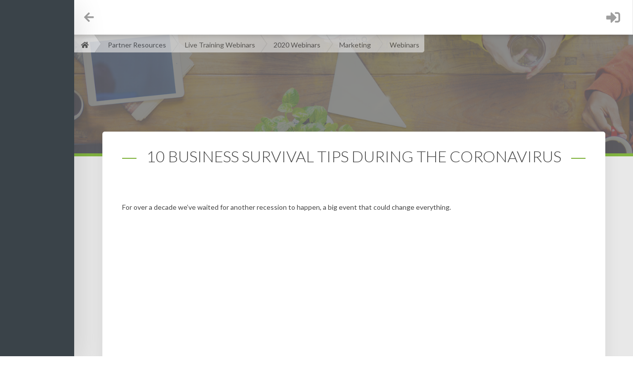

--- FILE ---
content_type: text/css
request_url: https://suitelogin.com/wp-content/plugins/unyson/framework/extensions/forms/static/css/frontend.css?ver=2.7.28
body_size: 1209
content:
/* Step Style */
.wrap-forms .wrap-step{
	width: 100%;
	display: block;
	border-top: 1px solid #e5e5e5;
	border-bottom: 1px solid #e5e5e5;
	background: #f7f7f7;
	height: 52px;
	margin-bottom: 37px;
}

.wrap-forms .wrap-step .steps{
	list-style: none;
	text-align: justify;
	margin: 0;
	padding: 11px 20px 0;
}

.wrap-forms .wrap-step .steps:after {
	width: 100%;
	height: 0;
	content: '';
	display: inline-block;
}

.wrap-forms .wrap-step .steps li{
	display: inline-block;
}

.wrap-forms .wrap-step .steps .step{
	color: #0f6ab8;
	font-weight: 700;
	font-size: 15px;
	text-decoration: none;
}

.wrap-forms .wrap-step .steps .step span{
	background: #0f6ab8;
	color: #fff;
	font-size: 10px;
	border-radius: 50%;
	line-height: 15px;
	vertical-align: text-bottom;
	display: inline-block;
	height: 15px;
	width: 15px;
	text-align: center;
}

.wrap-forms .wrap-step .steps li.active-step .step span{
	background: #2b2b2b;
}

.wrap-forms .wrap-step .steps li.active-step .step,
.wrap-forms .wrap-step .steps .step:hover,
.wrap-forms .wrap-step .steps .step:hover strong{
	color: #2b2b2b;
	border-color: #2b2b2b;
}

.wrap-forms .wrap-step .steps .step:hover span{
	background: #2b2b2b;
}

.wrap-forms .wrap-step .steps .step strong{
	border-bottom: 1px solid #0f6ab8;
}

.wrap-forms .wrap-step .steps li.active-step .step strong{
	border: none;
}

.wrap-forms .field-text,
.wrap-forms .field-gap,
.wrap-forms .field-textarea,
.wrap-forms .field-select,
.wrap-forms .field-upload,
.wrap-forms .field-date,
.wrap-forms .field-time,
.wrap-forms .field-multiple,
.wrap-forms .field-rating,
.wrap-forms .field-table{
	margin-bottom: 23px;
	width: 100%;
}

.wrap-forms .field-checkbox,
.wrap-forms .field-radio{
	margin-bottom: 15px;
}

.wrap-forms .field-text.field-address{
	margin-bottom: -8px;
}

.wrap-forms .field-multiple div[class*='field-']{
	width: 48%;
	display: inline-block;
	margin-bottom: 0;
}

.wrap-forms .wrap-rating .rating span{
	font-size: 19px;
}

.wrap-forms .wrap-rating .rating-title{
	margin-bottom: 19px;
}

.wrap-forms label,
.wrap-forms input,
.wrap-forms select{
	width: 100%;
}

.wrap-forms .field-text.field-address input,
.wrap-forms .field-text.field-address textarea,
.wrap-forms .field-text.field-address select{
	margin-bottom: 31px;
}

.wrap-forms .field-text.field-address input:last-child{
	margin-bottom: 0;
}

.wrap-forms label{
	font-size: 15px;
	margin-bottom: 8px;
	display: inline-block;
	font-weight: bold;
}

.wrap-forms sup{
	font-size: 16px;
	color: #c0392b;
	top: 0;
	left: 2px;
}

.wrap-forms input,
.wrap-forms select{
	font-size: 14px;
	height: 41px;
	padding: 0 15px;
}

.wrap-forms textarea{
	padding: 8px 15px;
	height: 162px;
	font-size: 14px;
	line-height: 22px;
}

.wrap-forms select{
	border-color:  #e5e5e5;
}

.wrap-forms .field-gap input.fill-gap {
	margin: 0;
	padding: 0;
	background: none;
	border: none;
	outline: none;
	border-radius: 0;
	border-bottom: 1px solid #808080;
	text-align: left;
	width: initial;
	height: initial;
}
.wrap-forms .field-gap input.fill-gap:hover,
.wrap-forms .field-gap input.fill-gap:focus{
	outline: none;
	border: none;
	border-bottom: 1px solid #808080;
	background: none;
}

.wrap-forms div[class*='field-'] .omega{
	width: 48%;
	display: inline-block;
}

.wrap-forms div[class*='field-'] .omega.omega-right,
.wrap-forms div[class*='field-'] .omega-right{
	float: right;
}

.wrap-forms .field-time .time{
	width: 82%;
	display: inline-block;
}

.wrap-forms .field-time .time-format{
	width: 16%;
	float: right;
	display: inline-block;
}

.wrap-forms .field-upload .upload-file-input,
.wrap-forms .field-upload .upload-file-button{
	display: inline-block;
	width: auto;
}

.wrap-forms .field-upload .upload-file-input{
	width: 86%;
}

.wrap-forms .field-upload .upload-file-button{
	float: right;
	font-size: 12px;
	font-weight: 400;
}

.wrap-forms .field-table table, th, td{
	border-color: #e5e5e5;
}

.wrap-forms .field-table table thead tr td{
	text-align: center;
	background: #f7f7f7;
	padding: 8px 20px;
	min-height: 73px;
	line-height: 52px;
}

.wrap-forms .field-table table thead tr td span{
	display: inline-block;
	vertical-align: middle;
	line-height: normal;
}

.wrap-forms .field-table table tbody tr td{
	padding: 15px;
	line-height: 20px;
}

.wrap-forms .field-table table tbody tr td.input-styled{
	text-align: center;
	padding: 0;
}

.wrap-forms .field-table table tbody tr td.input-styled .custom-radio{
	display: inline-block;
	vertical-align: middle;
	line-height: normal;
}

.wrap-forms input:-moz-placeholder,
.wrap-forms textarea:-moz-placeholder{
	font-size: 14px;
	font-weight: 400;
	color: #9a9a9a;
	text-transform: none;
	font-style: italic;
}
.wrap-forms input::-moz-placeholder,
.wrap-forms textarea::-moz-placeholder{
	font-size: 14px;
	font-weight: 400;
	color: #9a9a9a;
	text-transform: none;
	font-style: italic;
}
.wrap-forms input:-ms-input-placeholder,
.wrap-forms textarea:-ms-input-placeholder{
	font-size: 14px;
	font-weight: 400;
	color: #9a9a9a;
	text-transform: none;
	font-style: italic;
}
.wrap-forms input::-webkit-input-placeholder,
.wrap-forms textarea::-webkit-input-placeholder{
	font-size: 14px;
	font-weight: 400;
	color: #9a9a9a;
	font-style: italic;
	text-transform: none;
}
.wrap-forms input:focus::-webkit-input-placeholder {
	color: transparent;
}
.wrap-forms textarea:focus::-webkit-input-placeholder {
	color: transparent;
}

/* Custom CheckBox  & Radio */
/*-----------------------------------*/
.wrap-forms .custom-checkbox,
.wrap-forms .custom-radio {
	position: relative;
}

.wrap-forms .custom-checkbox input,
.wrap-forms .custom-radio input {
	height: auto;
	width: auto;
	vertical-align: middle;
}

.wrap-forms .custom-checkbox::selection,
.wrap-forms .custom-radio::selection {
	background: transparent;
	color: inherit;
}
.wrap-forms .custom-checkbox label,
.wrap-forms .custom-radio label {
	position: relative;
	width: auto;
	display: inline-block;
	font-weight: 400;
	font-size: 14px;
	line-height: 17px;
	margin-bottom: 6px;
	cursor: pointer;
	min-height: 17px;
}
.wrap-forms .custom-checkbox label::selection,
.wrap-forms .custom-radio label::selection {
	background: transparent;
	color: inherit;
}
.wrap-forms .custom-checkbox label.focus,
.wrap-forms .custom-radio label.focus {
	outline: none;
}

/* Section Break */
.wrap-forms .section-break{
	border-top: 1px solid #e5e5e5;
	margin: 42px auto 39px;
	padding-top: 25px;
}

.wrap-forms .section-break .title{
	text-transform: uppercase;
	font-size: 32px;
	font-family: 'Arial';
	color: #333333;
	font-weight: 400;
	margin-bottom: 13px;
}

.wrap-forms .section-break .sub-title{
	font-size: 13px;
	font-family: 'Arial';
	font-weight: 400;
	color: #595959;
}

.wrap-forms .nav-form{
	width: 100%;
	text-align: center;
	border-top: 1px solid #e5e5e5;
	padding-top: 29px;
	margin-top: 48px;
}

.wrap-forms .nav-form .button.button-nav-form,
.wrap-forms .nav-form .number-pages-form{
	display: inline-block;
}

.wrap-forms .nav-form .button.button-nav-form{
	border-top-left-radius: 0;
	padding: 10px 20px;
	font-weight: 400;
}

.wrap-forms .nav-form .number-pages-form{
	color: #333333;
	text-transform: uppercase;
	font-size: 17px;
	margin-top: 7px;
}

.wrap-forms .nav-form .button.button-nav-form.next{
	float: right;
}

.wrap-forms .nav-form .button.button-nav-form.prev{
	float: left;
}

--- FILE ---
content_type: text/css
request_url: https://suitelogin.com/wp-content/themes/woffice/style.css?ver=3.1.2
body_size: 31395
content:
@charset "UTF-8";/*!
Theme Name: Woffice
Theme URI: https://woffice.io
Author: Xtendify Team
Author URI: http://themeforest.net/user/alkaweb
Description: Woffice - Intranet/Extranet Multipurpose WordPress theme
Version: 3.1.2
Text Domain: woffice
Tags: two-columns, right-sidebar, accessibility-ready, custom-background, custom-colors, custom-header, custom-menu, editor-style, buddypress, featured-images, sticky-post, threaded-comments, translation-ready
License: GNU General Public License v2 or later
License URI: http://www.gnu.org/licenses/gpl-2.0.html
Domain Path: /languages
*/body,html{margin:0;padding:0;height:100%;width:100%}body{-webkit-font-smoothing:antialiased}#page-wrapper{height:auto;overflow:initial}a,a:focus,a:hover,button:hover,input[type=submit]{text-decoration:none;-webkit-transition-duration:.4s;-moz-transition-duration:.4s;transition-duration:.4s}button:focus,input:focus{outline:0}img{max-width:100%}#buddypress #woffice-bp-sidebar #item-header #item-header-content .action div.generic-button a.btn-default,#buddypress .button-nav li a,#buddypress div.item-list-tabs ul li a,#content-container #buddypress button,#learndash_next_prev_link a,#main-content #buddypress #groups-list li.item-entry .item .groups-meta.action .generic-button a.btn-default,#main-content #buddypress #groups-list li.item-entry .item .item-block .action div a.btn-default,#main-content #buddypress #groups-list li.item-entry .item .item-block .action li a.btn-default,#main-content #buddypress #item-body #groups-list li .action a.btn-default,#main-content #buddypress #item-body #members-list li .action a.btn-default,#main-content #buddypress #members-list li.item-entry .item .groups-meta.action .generic-button a.btn-default,#main-content #buddypress #members-list li.item-entry .item .item-block .action div a.btn-default,#main-content #buddypress #members-list li.item-entry .item .item-block .action li a.btn-default,#main-content #buddypress .activity-list.item-list.bp-list .activity-comments .comment-item .action .generic-button a.btn-default.bp-primary-action,#main-content #buddypress .activity-list.item-list.bp-list .activity-comments .comment-item .action .generic-button a.btn-default.bp-secondary-action,#main-content #buddypress .activity-list.item-list.bp-list .activity-content .activity-meta.action a.btn-default.button,#main-content button[type=submit],#main-content input[type=button],#nav-buttons a,#user-sidebar nav ul li a,#woffice-login .login-submit input[type=submit],a.btn.btn-default,input[type=submit]{position:relative;overflow:hidden;-webkit-transform:translate3d(0,0,0)}#navbar a{-webkit-transform:translate3d(0,0,0)}#navbar a .material{background:rgba(173,173,173,.3)!important}.material{display:block;position:absolute;border:0!important;background:rgba(255,255,255,.3)!important;border-radius:100%!important;-webkit-transform:scale(0);-moz-transform:scale(0);-o-transform:scale(0);transform:scale(0);border:0!important}.animate{-webkit-animation:ripple .65s linear;-moz-animation:ripple .65s linear;-ms-animation:ripple .65s linear;-o-animation:ripple .65s linear;animation:ripple .65s linear}@-webkit-keyframes ripple{100%{opacity:0;-webkit-transform:scale(2.5)}}@-moz-keyframes ripple{100%{opacity:0;-moz-transform:scale(2.5)}}@-o-keyframes ripple{100%{opacity:0;-o-transform:scale(2.5)}}@keyframes ripple{100%{opacity:0;transform:scale(2.5)}}@-ms-viewport{width:auto!important}@-webkit-keyframes opacity-blink{0%{opacity:1}50%{opacity:.5}100%{opacity:1}}@keyframes opacity-blink{0%{opacity:1}50%{opacity:.5}100%{opacity:1}}.admin-bar #navigation{top:32px}#navigation{z-index:50;left:0;top:0;position:fixed;height:100%;-webkit-transition:left .6s;-moz-transition:left .6s;transition:left .6s;box-shadow:0 1rem 4rem rgba(0,0,0,.15)!important}.main-menu{padding-left:0;-webkit-overflow-scrolling:touch;-ms-overflow-style:-ms-autohiding-scrollbar;height:100%;padding-bottom:80px;overflow:auto}.main-menu ul{padding-left:0}.main-menu li{line-height:0}.main-menu li a{padding:31px 10px 32px;display:block;position:relative;overflow:hidden;text-align:center;font-weight:700;font-size:.9em!important;line-height:1;color:#fff;border-bottom:1px solid;text-decoration:none}.main-menu li a:before{font-weight:400;position:absolute;opacity:.2;font-size:48px;top:10px;left:0;width:100%;-webkit-transition:all .6s;-moz-transition:all .6s;transition:all .6s;font-family:"Font Awesome 5 Free"}.main-menu li a.fab:before{font-family:"Font Awesome 5 Brands"}.main-menu li.current-menu-item a,.main-menu li.current_page_item a,.main-menu li>a:hover{color:#fff}.main-menu li.current-menu-item.menu-item-has-icon a,.main-menu li.current_page_item.menu-item-has-icon a,.main-menu li.menu-item-has-icon>a:hover{padding:41px 10px 22px 10px}.main-menu li.current-menu-item.menu-item-has-icon>a:before,.main-menu li.current_page_item.menu-item-has-icon>a:before,.main-menu li.menu-item-has-icon>a:hover:before{font-size:28px;opacity:1}.main-menu li.current-menu-item>a:hover:before,.main-menu li.current_page_item>a:hover:before{opacity:.4}.main-menu ul.sub-menu{position:absolute;z-index:20;padding-left:0;list-style-type:none;opacity:0;height:0;overflow:hidden}.main-menu ul.sub-menu li a{padding:15px 10px 14px 15px!important;text-align:left;overflow:hidden;border-bottom:0;max-width:200px}.main-menu ul.sub-menu.display-submenu{-webkit-transition:left .4s,opacity 1s ease-out;-moz-transition:left .4s,opacity 1s ease-out;transition:left .4s,opacity 1s ease-out;opacity:1;padding-left:15px;margin-left:-15px;height:auto;overflow:visible}.main-menu ul.sub-menu li a:hover,.main-menu ul.sub-menu li.current-menu-item a,.main-menu ul.sub-menu li.current_page_item a{--background:#FFF;padding:15px 10px 14px 15px!important}.main-menu ul.sub-menu li.current-menu-item a:hover,.main-menu ul.sub-menu li.current_page_item a:hover{color:#fff}.main-menu ul.sub-menu li.current-menu-item.menu-item-has-icon>a:before,.main-menu ul.sub-menu li.current_page_item.menu-item-has-icon>a:before,.main-menu ul.sub-menu li.menu-item-has-icon>a:hover:before{opacity:.2!important}.main-menu ul.sub-menu li>a:before{left:0!important}.main-menu .mega-menu{position:absolute;z-index:20;display:block;opacity:0;left:-100%;height:0;overflow:hidden;padding-left:20px;-webkit-transition:left .4s,opacity 1s ease-out;-moz-transition:left .4s,opacity 1s ease-out;transition:left .4s,opacity 1s ease-out}.main-menu .mega-menu.open{display:block;opacity:1;margin-left:-20px;height:auto}.widget li.menu-item-has-icon a{font-weight:400;font-family:inherit}.widget li.menu-item-has-icon a:before{top:10px;left:0;width:100%;-webkit-transition:all .6s;-moz-transition:all .6s;transition:all .6s;font-family:"Font Awesome 5 Free"}#navigation .mega-menu>ul.sub-menu:last-child,#navigation .mega-menu>ul.sub-menu:last-child ul.sub-menu{border-right:0}#navigation .mega-menu ul.sub-menu li{border-bottom:0}#navigation .mega-menu ul.sub-menu li a{width:180px!important;padding:15px 10px 14px 15px!important}#navigation ul.sub-menu.mega-menu-row{display:block!important;position:relative;top:0;margin-top:0!important;opacity:1!important;left:0!important;height:auto}#navigation #main-menu.is-touchable li.menu-item-has-children>a:after{font-family:"Font Awesome 5 Free";font-weight:400;content:"\f0d7";padding-left:10px;font-size:1.6em;position:relative;bottom:-2px}#navigation #main-menu.is-touchable li.menu-item-has-children>a.mobile-menu-displayed:after{content:"\f0d8"}#navigation #main-menu.is-touchable ul.sub-menu{margin-top:0!important;display:none;left:0;opacity:1;height:initial;z-index:0;position:relative}#navigation #main-menu.is-touchable ul.sub-menu li a{padding:25px 0!important;text-align:center;width:100%!important}#navigation ul.sub-menu.mega-menu-row:after{clear:both}#navigation ul.sub-menu.mega-menu-row .sub-menu{top:0;display:block!important;position:relative;left:0!important;height:auto;opacity:1;margin:0!important;padding:0!important}#navigation .mega-menu ul.sub-menu li{width:180px}body.menu-is-horizontal #navigation .mega-menu ul.sub-menu li{width:200px}#navigation ul.sub-menu.mega-menu-row .mega-menu-col{float:left}#navigation ul.sub-menu.mega-menu-row .sub-menu li a{padding-left:30px}body.menu-is-horizontal:not(.sidebar-hidden) #navigation{width:75%}body.menu-is-horizontal.sidebar-hidden #navigation{width:100%}#main-search{width:100%}body.menu-is-horizontal #navigation{height:76px!important;position:absolute;-webkit-transition:height .6s ease,width .6s ease;-moz-transition:height .6s ease,width .6s ease;transition:height .6s ease,width .6s ease;z-index:20}body.menu-is-horizontal.has-navigation-fixed #navigation{position:fixed;-webkit-transition:all .6s ease;-moz-transition:all .6s ease;transition:all .6s ease}body.menu-is-horizontal .main-menu{max-width:100%!important;text-align:center;padding-bottom:0!important;margin:0!important;overflow:visible!important}body.menu-is-horizontal #left-content{padding-top:76px!important}body.menu-is-horizontal #navbar.navigation-fixed{left:0!important}body.menu-is-horizontal #user-sidebar{z-index:21}body.menu-is-horizontal .main-menu li{display:inline-block;position:relative;vertical-align:top}body.menu-is-horizontal #main-content,body.menu-is-horizontal #main-footer,body.menu-is-horizontal #main-header{padding-left:0!important}body.menu-is-horizontal .main-menu .mega-menu{top:0;margin-top:76px;left:0}body.menu-is-horizontal #navigation .main-menu .mega-menu ul.sub-menu a,body.menu-is-horizontal .main-menu ul.sub-menu:not(.mega-menu-row){width:200px!important;margin-top:0!important;left:0!important}body.menu-is-horizontal #nav-trigger{height:0;overflow:hidden}#navbar{position:absolute;display:flex;width:100%;z-index:30;overflow:visible;top:0;left:0;-webkit-transition:left .6s,top .6s;-moz-transition:left .6s,top .6s;-ms-transition:left .6s,top .6s;-o-transition:left .6s,top .6s;transition:left .6s,top .6s;-webkit-box-shadow:0 0 10px 1px rgba(0,0,0,.2);-moz-box-shadow:0 0 10px 1px rgba(0,0,0,.2);box-shadow:0 0 10px 1px rgba(0,0,0,.2)}.admin-bar #navbar{top:32px}#navbar.has_fixed_navbar,#navbar.navigation-fixed{position:fixed!important}#navbar.has_fixed_navbar #nav-languages>a em,#navbar.navigation-fixed #nav-languages>a em{display:none}#main-header.navigation-hidden #navbar.has_fixed_navbar,#main-header.navigation-hidden #navbar.navigation-fixed{padding-right:0}#navbar.navigation-fixed{background:rgba(255,255,255,.9)}#nav-left{display:flex;justify-content:space-between;flex:1 auto;text-align:center;left:0;right:0;border-right:1px solid;-webkit-transition:padding-left .6s;-moz-transition:padding-left .6s;-ms-transition:padding-left .6s;-o-transition:padding-left .6s;transition:padding-left .6s}a#nav-trigger{font-size:1.6em;padding:0 20px;overflow:hidden;position:relative}#nav-logo{display:inline-block;padding:0 20px;position:relative;height:100%;overflow:hidden}#nav-logo a{position:relative;z-index:10;display:block;text-align:center;height:100%}#nav-logo a:hover{opacity:.8;background:0 0}#nav-logo a img{max-width:100%;max-height:100%}#main-header.sidebar-hidden #navbar{overflow:hidden}#main-header.sidebar-hidden #nav-logo{position:absolute;left:50%;margin-left:-90px}#nav-user{display:inline-block;position:relative;margin-right:15px;overflow:hidden;font-weight:300}#nav-user a:hover{opacity:.4}#user-thumb{z-index:10;position:relative;display:inline-block;-webkit-transform:rotate(0);-ms-transform:rotate(0);transform:rotate(0);-webkit-transition:transform .4s,opacity .4s;-moz-transition:transform .4s,opacity .4s;transition:transform .4s,opacity .4s}#nav-user #user-thumb img{margin-left:10px;position:relative;top:-2px;-webkit-transform:rotate(0);-ms-transform:rotate(0);transform:rotate(0);-webkit-transition:transform .4s,opacity .4s;-moz-transition:transform .4s,opacity .4s;transition:transform .4s,opacity .4s}#navbar #user-thumb:hover{opacity:.8;background:0 0}#user-thumb img{border-radius:50%;width:50px;height:50px}#nav-user.fixed #user-thumb .notifications{display:none}#user-thumb .notifications{display:block;width:19px;height:19px;text-align:center;color:#fff;padding:3px 0;border-radius:100%;right:0;font-weight:700;font-size:.9em;line-height:.9em;bottom:5px;position:absolute;-webkit-box-shadow:0 0 0 3px #fff;-moz-box-shadow:0 0 0 3px #fff;-ms-box-shadow:0 0 0 3px #fff;-o-box-shadow:0 0 0 3px #fff;box-shadow:0 0 0 3px #fff}#user-close{position:absolute;font-size:3em;text-align:center;right:-250px;z-index:15;color:#fff;top:0;opacity:0;-webkit-transition:right .4s,transform .4s;-moz-transition:right .4s,transform .4s;transition:right .4s,transform .4s;-webkit-transform:rotate(0);-ms-transform:rotate(0);transform:rotate(0)}#user-login{display:inline-block;font-size:2em;padding:0 10px}#nav-user.active .notifications{display:none}#nav-user.active #user-thumb img{opacity:0;z-index:-10;-webkit-transform:rotate(360deg);-ms-transform:rotate(360deg);transform:rotate(360deg);-webkit-transition:transform .4s,opacity .4s;-moz-transition:transform .4s,opacity .4s;transition:transform .4s,opacity .4s}#nav-user.active #user-close{opacity:1;right:0;padding:0 10px;-webkit-transition:right .4s,transform .4s,opacity .4s;-moz-transition:right .4s,transform .4s,opacity .4s;transition:right .4s,transform .4s,opacity .4s;-webkit-transform:rotate(360deg);-ms-transform:rotate(360deg);transform:rotate(360deg)}#nav-user.active a#user-close:hover{opacity:.8}#nav-buttons{display:flex;width:25%;-webkit-transition:width .6s;-moz-transition:width .6s;-ms-transition:width .6s;-o-transition:width .6s;transition:width .6s}#main-header.sidebar-hidden #nav-buttons{width:15%}#nav-buttons a{font-size:1.6em;padding:0 15px;overflow:hidden;display:inline-block}#nav-notification-trigger{position:relative}#nav-notification-trigger.active::after{content:"";width:8px;height:8px;border-radius:100%;right:10px;bottom:30%;box-shadow:0 0 0 2px #fff;position:absolute}#woffice-notifications-menu{position:fixed;z-index:20;border-top:4px solid;right:0;background-color:#fff;border-radius:0 0 0 5px;padding:20px 30px;min-width:350px;display:none;-webkit-box-shadow:0 5px 10px rgba(0,0,0,.13);-moz-box-shadow:0 5px 10px rgba(0,0,0,.13);-ms-box-shadow:0 5px 10px rgba(0,0,0,.13);box-shadow:0 5px 10px rgba(0,0,0,.13)}.woffice-notification-empty{text-align:center}.woffice-notification-empty:before{content:"\f1f6";font-family:"Font Awesome 5 Free";font-size:3em;display:block}.woffice-notifications-item{margin-bottom:15px;position:relative}.woffice-notifications-item:last-child{margin-bottom:0}.woffice-notifications-item .fa.component-icon{margin-right:10px;font-size:1.4em;position:relative;bottom:-2px}.woffice-notifications-item img{position:absolute;border-radius:50%;margin-right:20px;width:35px;height:35px;top:-5px;left:-45px;box-shadow:0 0 0 5px #fff}.woffice-notifications-item a{vertical-align:middle;display:inline-block}.woffice-notifications-item a:hover{opacity:.6}.woffice-notifications-item a.mark-notification-read{position:absolute;right:0;font-size:1.5em;top:-4px;opacity:.4}.woffice-notifications-item a.mark-notification-read:hover{opacity:.8}.woffice-notifications-item span{font-style:italic;font-size:.9em;margin-right:20px}#nav-languages{display:block;position:relative;padding:10px 0}#nav-languages>a{text-transform:uppercase;display:block;font-size:1.1em}#nav-languages>a em{font-style:normal}#nav-languages>a i{font-size:1.2em}#nav-languages>a i.fa-angle-down{float:right}#nav-languages>a>i.fa-flag{padding-right:20px;color:inherit!important}#nav-languages>ul{display:none;position:relative;line-height:normal;width:100%;font-size:.9em;margin:20px 0 0 0;padding-left:0;text-align:left;list-style-type:none;border-radius:5px}#nav-languages>ul li a{padding:10px 20px;display:block;background:#fff}#nav-languages>ul li a:hover{opacity:.6}#nav-languages>ul li:last-child a{border-radius:0 0 5px 5px}#nav-languages>ul li:first-child a{border-radius:5px 5px 0 0}.widget .intern-padding #nav-languages ul li{padding:0;display:block}.has-navigation-fixed #main-header{padding-top:60px}#main-search{top:-100%;z-index:20;position:fixed;transition:top .2s ease-out}#main-search.opened{transition:top .5s ease-in}#main-search .woffice-search-results{padding:20px 40px 40px;background:rgba(255,255,255,.9);height:calc(100vh - 120px);overflow-y:auto}#main-search .woffice-search-results__group{margin-bottom:20px}#main-search .woffice-search-results__group h3{margin:0;font-size:2rem;font-weight:300}#main-search .woffice-search-results__group h3 i.fa{opacity:.5;margin-right:20px;width:25px;display:inline-block}#main-search .woffice-search-results__group ul{list-style-type:none;margin-bottom:0;margin-left:10px}#main-search .woffice-search-results__group--empty{text-align:center;font-size:2.5rem}#main-search .woffice-search-results__item{margin:10px 0}#main-search .woffice-search-results__item .float-left{max-width:80%}#buddypress #woffice-bp-sidebar #item-header #item-header-content .action div.generic-button #main-search .woffice-search-results__item a.btn-default,#main-content #buddypress #groups-list li.item-entry .item .groups-meta.action .generic-button #main-search .woffice-search-results__item a.btn-default,#main-content #buddypress #groups-list li.item-entry .item .groups-meta.action .generic-button #main-search .woffice-search-results__item button.btn-default,#main-content #buddypress #groups-list li.item-entry .item .item-block .action div #main-search .woffice-search-results__item a.btn-default,#main-content #buddypress #groups-list li.item-entry .item .item-block .action div #main-search .woffice-search-results__item button.btn-default,#main-content #buddypress #groups-list li.item-entry .item .item-block .action li #main-search .woffice-search-results__item a.btn-default,#main-content #buddypress #groups-list li.item-entry .item .item-block .action li #main-search .woffice-search-results__item button.btn-default,#main-content #buddypress #item-body #groups-list li .action #main-search .woffice-search-results__item a.btn-default,#main-content #buddypress #item-body #groups-list li .action #main-search .woffice-search-results__item button.btn-default,#main-content #buddypress #item-body #members-list li .action #main-search .woffice-search-results__item a.btn-default,#main-content #buddypress #item-body #members-list li .action #main-search .woffice-search-results__item button.btn-default,#main-content #buddypress #members-list li.item-entry .item .groups-meta.action .generic-button #main-search .woffice-search-results__item a.btn-default,#main-content #buddypress #members-list li.item-entry .item .groups-meta.action .generic-button #main-search .woffice-search-results__item button.btn-default,#main-content #buddypress #members-list li.item-entry .item .item-block .action div #main-search .woffice-search-results__item a.btn-default,#main-content #buddypress #members-list li.item-entry .item .item-block .action div #main-search .woffice-search-results__item button.btn-default,#main-content #buddypress #members-list li.item-entry .item .item-block .action li #main-search .woffice-search-results__item a.btn-default,#main-content #buddypress #members-list li.item-entry .item .item-block .action li #main-search .woffice-search-results__item button.btn-default,#main-content #buddypress .activity-list.item-list.bp-list .activity-comments .comment-item .action .generic-button #main-search .woffice-search-results__item .btn-default.bp-primary-action,#main-content #buddypress .activity-list.item-list.bp-list .activity-comments .comment-item .action .generic-button #main-search .woffice-search-results__item .btn-default.bp-secondary-action,#main-content #buddypress .activity-list.item-list.bp-list .activity-content .activity-meta.action #main-search .woffice-search-results__item a.btn-default.button,#main-search .woffice-search-results__item #buddypress #woffice-bp-sidebar #item-header #item-header-content .action div.generic-button a.btn-default,#main-search .woffice-search-results__item #main-content #buddypress #groups-list li.item-entry .item .groups-meta.action .generic-button a.btn-default,#main-search .woffice-search-results__item #main-content #buddypress #groups-list li.item-entry .item .groups-meta.action .generic-button button.btn-default,#main-search .woffice-search-results__item #main-content #buddypress #groups-list li.item-entry .item .item-block .action div a.btn-default,#main-search .woffice-search-results__item #main-content #buddypress #groups-list li.item-entry .item .item-block .action div button.btn-default,#main-search .woffice-search-results__item #main-content #buddypress #groups-list li.item-entry .item .item-block .action li a.btn-default,#main-search .woffice-search-results__item #main-content #buddypress #groups-list li.item-entry .item .item-block .action li button.btn-default,#main-search .woffice-search-results__item #main-content #buddypress #item-body #groups-list li .action a.btn-default,#main-search .woffice-search-results__item #main-content #buddypress #item-body #groups-list li .action button.btn-default,#main-search .woffice-search-results__item #main-content #buddypress #item-body #members-list li .action a.btn-default,#main-search .woffice-search-results__item #main-content #buddypress #item-body #members-list li .action button.btn-default,#main-search .woffice-search-results__item #main-content #buddypress #members-list li.item-entry .item .groups-meta.action .generic-button a.btn-default,#main-search .woffice-search-results__item #main-content #buddypress #members-list li.item-entry .item .groups-meta.action .generic-button button.btn-default,#main-search .woffice-search-results__item #main-content #buddypress #members-list li.item-entry .item .item-block .action div a.btn-default,#main-search .woffice-search-results__item #main-content #buddypress #members-list li.item-entry .item .item-block .action div button.btn-default,#main-search .woffice-search-results__item #main-content #buddypress #members-list li.item-entry .item .item-block .action li a.btn-default,#main-search .woffice-search-results__item #main-content #buddypress #members-list li.item-entry .item .item-block .action li button.btn-default,#main-search .woffice-search-results__item #main-content #buddypress .activity-list.item-list.bp-list .activity-comments .comment-item .action .generic-button .btn-default.bp-primary-action,#main-search .woffice-search-results__item #main-content #buddypress .activity-list.item-list.bp-list .activity-comments .comment-item .action .generic-button .btn-default.bp-secondary-action,#main-search .woffice-search-results__item #main-content #buddypress .activity-list.item-list.bp-list .activity-content .activity-meta.action a.btn-default.button,#main-search .woffice-search-results__item .btn.btn-default{margin:0!important}#main-search .woffice-search-results__item__title{display:block;font-weight:700}#main-search .woffice-search-results__item__meta{opacity:.7}#main-search .container{width:100%;max-width:100%;padding:0!important}#main-search form{position:relative;box-shadow:0 0 30px rgba(0,0,0,.05);margin:0}#main-search form input{border:0;width:100%;background:rgba(255,255,255,.9);border-radius:0;padding:15px 30px;font-size:2rem;margin:0}#main-search form button{position:absolute;right:30px;top:20px;background:0 0!important;border:0;font-size:2em;-webkit-transition:color .4s;-moz-transition:color .4s;transition:color .4s}#main-search form button:hover{-webkit-transition:color .4s;-moz-transition:color .4s;transition:color .4s}#main-search i.fa-spin{position:absolute;top:26px;right:80px;font-size:2em}.logged-in.admin-bar #user-sidebar{top:32px}#user-sidebar{position:fixed;overflow-y:scroll;overflow-x:hidden;-webkit-overflow-scrolling:touch;-ms-overflow-style:-ms-autohiding-scrollbar;width:35%;min-width:250px;z-index:21;padding-bottom:40px;right:-50%;height:100%;top:0;display:inline-block;-webkit-transition:right .4s,padding-top .4s;-moz-transition:right .4s,padding-top .4s;transition:right .4s,padding-top .4s;-webkit-box-shadow:0 0 10px 1px rgba(0,0,0,.2);-moz-box-shadow:0 0 10px 1px rgba(0,0,0,.2);-ms-box-shadow:0 0 10px 1px rgba(0,0,0,.2);-o-box-shadow:0 0 10px 1px rgba(0,0,0,.2);box-shadow:0 0 10px 1px rgba(0,0,0,.2)}#user-sidebar.active{right:0;-webkit-transition:right .4s;-moz-transition:right .4s;transition:right .4s}#user-cover{padding:20px;-webkit-background-size:cover;-moz-background-size:cover;-o-background-size:cover;background-size:cover;position:relative;background-position:center center;background-repeat:no-repeat}#user-cover a{z-index:15;position:relative;text-decoration:none}#user-cover a:hover{opacity:.5}#user-cover a img{width:75px;height:75px;margin-right:20px;float:left;border-radius:50%;z-index:15;position:relative}#user-cover a span{color:#fff;display:block;margin-top:30px;font-size:1.2em;z-index:15;position:relative}#user-cover a span span.woffice-welcome{font-weight:700;font-style:italic;display:inline!important}.user-cover-layer{position:absolute;width:100%;top:0;right:0;height:100%;background:rgba(130,130,145,.52)}button.btn-cover-upload{opacity:.8;right:0;position:absolute;top:0;border:0;background-color:rgba(0,0,0,.2);padding:10px 20px;font-size:1.6em;color:#fff;border-radius:0 0 0 .4rem!important;margin:0!important}button.btn-cover-upload:hover{opacity:1;cursor:pointer}#woffice-cover-process,.woffice-ajax-main{position:fixed;width:100%;height:100%;z-index:1000;display:none;left:0;top:0;font-size:4em;text-align:center;padding:20%;background-color:rgba(255,255,255,.6)}#woffice-cover-message i.fa,.woffice-ajax-main i.fa{display:block;font-size:3em;margin:0 auto 30px auto;color:#109e00}#woffice-coverprogressOuter{border-radius:10px}#user-sidebar nav ul{padding-left:0;margin-bottom:0;list-style-type:none}#user-sidebar nav ul li a{padding:20px;display:block;background:#fff;text-decoration:none;position:relative}#user-sidebar nav ul li a i{padding-right:10px}#user-sidebar nav ul li a span.count,#user-sidebar nav ul li a span.no-count{color:#fff;padding:1px 8px;border-radius:10px;margin-left:10px;display:inline-block;line-height:normal;font-weight:700;font-size:.9em}#user-sidebar nav ul li.menu-child a{padding-left:40px}#user-sidebar nav ul li#messages-personal-li>a::before{content:"\f086"}#user-sidebar nav ul li#friends-personal-li>a::before{content:"\f164"}#user-sidebar nav ul li#groups-personal-li>a::before{content:"\f0c0"}#user-sidebar nav ul li#settings-personal-li>a::before{content:"\f013"}#user-sidebar nav ul li#courses-personal-li>a::before{content:"\f02d"}#user-sidebar nav ul li#forums-personal-li>a::before{content:"\f0e8"}#user-sidebar nav ul li#logout-li>a::before{content:"\f2f5"}#user-sidebar nav ul li#activity-personal-li>a::before{content:"\f1ea"}#user-sidebar nav ul li#xprofile-personal-li>a::before{content:"\f007"}#user-sidebar nav ul li#event-personal-li>a::before{content:"\f073"}#user-sidebar nav ul li#event-personal-li>a:before,#user-sidebar nav ul li#logout-li>a:before,#user-sidebar nav ul li.menu-parent>a:before{font-family:"Font Awesome 5 Free";padding-right:10px;font-weight:initial;font-size:1.2em}#user-sidebar #dropdown-user-menu li>a:before{padding-right:10px;font-size:1.2em}#user-sidebar nav ul li#notifications-personal-li>a::before{content:"\f024";font-family:"Font Awesome 5 Free"}#user-sidebar nav ul.sub-menu li#notifications-personal-li>a::before{content:""}#user-sidebar nav ul li.menu-parent ul{display:none}#user-sidebar nav ul li.menu-parent>a::after{font-family:"Font Awesome 5 Free";content:"\f0d7";right:40px;top:18px;position:absolute;font-size:1.2em}#user-sidebar nav ul li{position:relative}#user-sidebar nav ul li.menu-parent.dropdownOn>a::after{content:"\f0d8"}#user-sidebar #dropdown-user-menu li a.fa:before{font-family:"Font Awesome 5 Free"}#user-sidebar #dropdown-user-menu li.menu-item-has-children ul{display:none}#user-sidebar #dropdown-user-menu li.menu-item-has-children>a:after{font-family:"Font Awesome 5 Free";content:"\f0d7";right:40px;top:18px;position:absolute;font-size:1.2em}body.is-blank-template #main-content{padding-left:0!important}#main-content{width:100%;min-height:100%;min-height:-moz-available;min-height:-webkit-fill-available;min-height:fill-available;position:relative}body.has-modal #content-container{z-index:17}#main-content,#main-footer,#main-header{-webkit-transition:padding-left .6s;-moz-transition:padding-left .6s;transition:padding-left .6s}#main-content.navigation-hidden,#main-footer.navigation-hidden,#main-header.navigation-hidden,#main-header.navigation-hidden #navbar.navigation-fixed{left:0}#main-content.full-width #left-content,#main-content.sidebar-hidden #left-content,body.sidebar-hidden #left-content{width:100%!important}#main-content.sidebar-hidden{overflow:hidden}#main-content.sidebar-hidden #right-sidebar,body.sidebar-hidden #right-sidebar{right:-40%!important;position:absolute}#main-content.full-width #right-sidebar{display:none}#left-content{width:75%;-webkit-transition:width .6s;-moz-transition:width .6s;transition:width .6s;position:relative}#main-content.navigation-hidden #right-sidebar{right:0;padding-right:0}#right-sidebar{width:25%;position:absolute;z-index:18;-webkit-transition:right .6s;-moz-transition:right .6s;transition:right .6s;right:0;height:100%;padding-bottom:30px;box-shadow:0 0 4rem rgba(0,0,0,.09)!important;overflow-y:hidden!important}a#can-scroll{position:absolute;bottom:0;right:0;width:100%;font-size:2em;z-index:18;text-align:center;opacity:.4;background:-moz-linear-gradient(top,rgba(255,255,255,0) 0,rgba(255,255,255,.8) 50%,#fff 100%);background:-webkit-gradient(linear,left top,left bottom,color-stop(0,rgba(255,255,255,0)),color-stop(50%,rgba(255,255,255,.8)),color-stop(100%,#fff));background:-webkit-linear-gradient(top,rgba(255,255,255,0) 0,rgba(255,255,255,.8) 50%,#fff 100%);background:-o-linear-gradient(top,rgba(255,255,255,0) 0,rgba(255,255,255,.8) 50%,#fff 100%);background:-ms-linear-gradient(top,rgba(255,255,255,0) 0,rgba(255,255,255,.8) 50%,#fff 100%);background:linear-gradient(to bottom,rgba(255,255,255,0) 0,rgba(255,255,255,.8) 50%,#fff 100%);-webkit-transition:all 1s;transition:all 1s}a#can-scroll:hover{opacity:1}a#can-scroll.clicked i.fa.fa-angle-double-down:before{content:"\f102"}.has-loader{position:relative;min-height:200px}.has-loader:after{content:"";background:#fff;opacity:.6;z-index:1999999999;position:fixed;left:0;top:0}#featuredbox .pagetitle{position:absolute;height:100%;width:100%;padding:0 40px;z-index:16;display:table;text-align:center}#featuredbox .featured-background{position:relative;overflow:hidden;-webkit-background-size:cover;-moz-background-size:cover;-o-background-size:cover;background-size:cover;background-repeat:no-repeat;background-attachment:fixed}#featuredbox.centered .pagetitle>*{vertical-align:middle}#featuredbox.centered .pagetitle:before{content:'';display:inline-table;height:100%;vertical-align:middle;margin-right:-.25em}#featuredbox.centered .pagetitle>h1{margin:0;padding:0 40px;position:relative;font-size:4em;text-align:center;text-shadow:0 .1rem 2rem rgba(0,0,0,.2);display:table-cell}#featuredbox.centered .pagetitle>h1 a{color:#fff}#featuredbox.centered .pagetitle>h1 a:hover{color:#fff}.featured-layer{top:0;left:0;z-index:15;position:absolute;width:100%;height:100%}.breadcrumbs{margin-top:-40px;text-align:center;font-size:1.2em;font-style:italic;position:absolute;width:100%;left:0;bottom:20px;color:#fff}.breadcrumbs a{color:#fff;font-weight:700}.breadcrumbs a:hover{opacity:.8}.breadcrumbs.woobread span:before{content:">";display:inline-block;margin:0 5px}.breadcrumbs.woobread span:first-child:before{display:none}#featuredbox.has-search .pagetitle>h1{font-size:2.5em}#featuredbox.has-search .breadcrumbs{top:0;margin:40px auto -40px;position:relative}#featuredbox.has-search form{display:table-row;width:100%;text-align:center;padding:30px 0;position:relative;margin:0}#featuredbox.has-search form input{border:0;background:#fff;width:50%;border-radius:3px;padding:15px;-webkit-box-shadow:0 0 10px 0 rgba(0,0,0,.1)!important;-moz-box-shadow:0 0 10px 0 rgba(0,0,0,.1)!important;-o-box-shadow:0 0 10px 0 rgba(0,0,0,.1)!important;box-shadow:0 0 10px 0 rgba(0,0,0,.1)!important}#featuredbox.has-search form input:focus{border:1px solid}#featuredbox.has-search.is-404 .pagetitle>h1,#featuredbox.has-search.search-buddypress .pagetitle>h1{bottom:-30px;display:inline-block}#featuredbox.has-search form button,#featuredbox.has-search form input[type=submit]{border:0;font-size:1.5em;margin-left:20px;border-radius:5px;padding:14px 20px;line-height:normal;top:4px;position:relative;color:#fff;opacity:1;-webkit-box-shadow:0 0 10px 0 rgba(0,0,0,.1);-moz-box-shadow:0 0 10px 0 rgba(0,0,0,.1);-ms-box-shadow:0 0 10px 0 rgba(0,0,0,.1);-o-box-shadow:0 0 10px 0 rgba(0,0,0,.1);box-shadow:0 0 10px 0 rgba(0,0,0,.1);-webkit-transition:opacity .4s;-moz-transition:opacity .4s;transition:opacity .4s}#featuredbox.has-search form button:hover,#featuredbox.has-search form input[type=submit]:hover{opacity:.5;-webkit-transition:opacity .4s;-moz-transition:opacity .4s;transition:opacity .4s}#featuredbox.has-search.search-buddypress input[type=submit]{font-weight:700;text-transform:uppercase}#featuredbox.has-search.search-buddypress input[type=submit]:before{font-family:"Font Awesome 5 Free";content:"\f002"}#featuredbox.has-search.search-buddypress form label{width:50%;position:relative}#featuredbox.has-search.search-buddypress form label input{width:100%;font-weight:initial}#featuredbox.has-search.search-buddypress form label i.fa-spin{position:absolute;right:10px;font-size:2em;top:25px}#featuredbox .rev_slider_wrapper{z-index:1}#featuredbox .bx-wrapper{margin-bottom:0}#featuredbox .bx-wrapper .bx-viewport{border:0}#content-container{width:100%;position:relative;z-index:17}#content-container .box{background:#fff;padding:0;position:relative;max-width:100%;margin-bottom:30px;border-radius:5px;-webkit-box-shadow:0 .4rem 2rem rgba(0,0,0,.08);-moz-box-shadow:0 .4rem 2rem rgba(0,0,0,.08);box-shadow:0 .4rem 2rem rgba(0,0,0,.08)}#content-container .intern-padding{padding:30px 40px}#content-container #content{position:relative;top:-50px;width:90%;margin:auto;padding-bottom:1px}#content-container a{text-decoration:none;-webkit-transition:.5s ease;transition:.5s ease}#content-container a:hover{text-decoration:underline;opacity:.9;-webkit-transition:.5s ease;transition:.5s ease}#content-container table{width:100%}#content-container .dropcap{font-size:4em;line-height:1.2em;height:60px;font-weight:700;float:left;position:relative;padding-right:15px;top:-8px}#content-container .center{text-align:center}#buddypress #woffice-bp-sidebar #item-header #item-header-content .action div.generic-button #content-container .center a.btn-default,#content-container .center #buddypress #woffice-bp-sidebar #item-header #item-header-content .action div.generic-button a.btn-default,#content-container .center #main-content #buddypress #groups-list li.item-entry .item .groups-meta.action .generic-button a.btn-default,#content-container .center #main-content #buddypress #groups-list li.item-entry .item .groups-meta.action .generic-button button.btn-default,#content-container .center #main-content #buddypress #groups-list li.item-entry .item .item-block .action div a.btn-default,#content-container .center #main-content #buddypress #groups-list li.item-entry .item .item-block .action div button.btn-default,#content-container .center #main-content #buddypress #groups-list li.item-entry .item .item-block .action li a.btn-default,#content-container .center #main-content #buddypress #groups-list li.item-entry .item .item-block .action li button.btn-default,#content-container .center #main-content #buddypress #item-body #groups-list li .action a.btn-default,#content-container .center #main-content #buddypress #item-body #groups-list li .action button.btn-default,#content-container .center #main-content #buddypress #item-body #members-list li .action a.btn-default,#content-container .center #main-content #buddypress #item-body #members-list li .action button.btn-default,#content-container .center #main-content #buddypress #members-list li.item-entry .item .groups-meta.action .generic-button a.btn-default,#content-container .center #main-content #buddypress #members-list li.item-entry .item .groups-meta.action .generic-button button.btn-default,#content-container .center #main-content #buddypress #members-list li.item-entry .item .item-block .action div a.btn-default,#content-container .center #main-content #buddypress #members-list li.item-entry .item .item-block .action div button.btn-default,#content-container .center #main-content #buddypress #members-list li.item-entry .item .item-block .action li a.btn-default,#content-container .center #main-content #buddypress #members-list li.item-entry .item .item-block .action li button.btn-default,#content-container .center #main-content #buddypress .activity-list.item-list.bp-list .activity-comments .comment-item .action .generic-button .btn-default.bp-primary-action,#content-container .center #main-content #buddypress .activity-list.item-list.bp-list .activity-comments .comment-item .action .generic-button .btn-default.bp-secondary-action,#content-container .center #main-content #buddypress .activity-list.item-list.bp-list .activity-content .activity-meta.action a.btn-default.button,#content-container .center .btn.btn-default,#main-content #buddypress #groups-list li.item-entry .item .groups-meta.action .generic-button #content-container .center a.btn-default,#main-content #buddypress #groups-list li.item-entry .item .groups-meta.action .generic-button #content-container .center button.btn-default,#main-content #buddypress #groups-list li.item-entry .item .item-block .action div #content-container .center a.btn-default,#main-content #buddypress #groups-list li.item-entry .item .item-block .action div #content-container .center button.btn-default,#main-content #buddypress #groups-list li.item-entry .item .item-block .action li #content-container .center a.btn-default,#main-content #buddypress #groups-list li.item-entry .item .item-block .action li #content-container .center button.btn-default,#main-content #buddypress #item-body #groups-list li .action #content-container .center a.btn-default,#main-content #buddypress #item-body #groups-list li .action #content-container .center button.btn-default,#main-content #buddypress #item-body #members-list li .action #content-container .center a.btn-default,#main-content #buddypress #item-body #members-list li .action #content-container .center button.btn-default,#main-content #buddypress #members-list li.item-entry .item .groups-meta.action .generic-button #content-container .center a.btn-default,#main-content #buddypress #members-list li.item-entry .item .groups-meta.action .generic-button #content-container .center button.btn-default,#main-content #buddypress #members-list li.item-entry .item .item-block .action div #content-container .center a.btn-default,#main-content #buddypress #members-list li.item-entry .item .item-block .action div #content-container .center button.btn-default,#main-content #buddypress #members-list li.item-entry .item .item-block .action li #content-container .center a.btn-default,#main-content #buddypress #members-list li.item-entry .item .item-block .action li #content-container .center button.btn-default,#main-content #buddypress .activity-list.item-list.bp-list .activity-comments .comment-item .action .generic-button #content-container .center .btn-default.bp-primary-action,#main-content #buddypress .activity-list.item-list.bp-list .activity-comments .comment-item .action .generic-button #content-container .center .btn-default.bp-secondary-action,#main-content #buddypress .activity-list.item-list.bp-list .activity-content .activity-meta.action #content-container .center a.btn-default.button{margin-left:5px;margin-right:5px}#content-container ol li{padding:5px 10px}.list-styled{padding-left:20px;list-style-type:none}.list-styled li{position:relative;padding:5px 0 5px 30px}.list-styled li:before{font-family:"Font Awesome 5 Free";color:inherit!important;left:0;top:0;position:absolute;font-size:18px;line-height:1.9em}.page-template-blank-page #main-content{padding-left:0!important}.page-template-blank-page #content-container #content{top:0;padding:1px}.page-template-blank-page #content-container #content article{margin:100px 0}.list-styled.list-check li:before{content:"\f00c"}.list-styled.list-circle li:before{content:"\f111"}.list-styled.list-square li:before{content:"\f0c8"}.list-styled.list-star li:before{content:"\f005"}.list-styled.list-change li:before{content:"\f017"}.list-styled.list-arrow li:before{content:"\f061"}.list-styled.list-projects li:before{content:"\f1b3"}.list-styled.list-wiki li:before{content:"\f15c"}.list-styled.list-wiki li.sub-category::before{content:"\f07c"}#content-container .list-styled.list-wiki li.sub-category>span{font-weight:700}#content-container .list-styled.list-wiki.collapsed-wiki li.sub-category>span{cursor:pointer}#content-container .list-styled.list-wiki.collapsed-wiki li.sub-category>span:after,#content-container .list-styled.list-wiki.collapsed-wiki li.sub-category>span[aria-expanded=false]:after{font-family:"Font Awesome 5 Free";display:inline-block;content:"\f0d7";margin-left:5px}#content-container .list-styled.list-wiki.collapsed-wiki li.sub-category>span[aria-expanded=true]:after{content:"\f0d8"}#content-container .sub-category .list-styled{padding-left:0}.list-styled.list-wiki a.featured:before{display:block;position:absolute;font-family:"Font Awesome 5 Free";content:"\f005";color:#ffc800;margin-right:5px;font-size:15px;vertical-align:middle;top:2px;left:6px;line-height:1}#content-container blockquote{border:none;font-size:1em;line-height:1.9em;margin:20px 0 15px 0;padding:0}#content-container blockquote:before{content:"\f10d";font-family:"Font Awesome 5 Free";font-style:normal;font-size:1.4em;float:left;margin:0 10px -18px 0}#content-container blockquote p{font-size:1.1em}#content-container pre{border:none;width:100%}#content-container hr{border-top:3px solid}.animated-number{text-align:center;margin:20px 0}.animated-number h3{font-weight:300}#buddypress #create-group-form input[type=button],#buddypress #woffice-bp-sidebar #item-header #item-header-content .action div.generic-button #page-wrapper a,#content-container #bbpress-forums button[type=submit],#content-container #bp-browse-button,#content-container #buddypress .button-nav li a,#content-container #buddypress .dataTables_wrapper .dataTables_paginate .paginate_button:not(.disabled),#content-container #buddypress button,#content-container #buddypress input[type=submit],#content-container #learndash_next_prev_link a,#content-container .ssfa_fileup_wrapper span,#main-content #buddypress #groups-list li.item-entry .item .groups-meta.action .generic-button #page-wrapper a,#main-content #buddypress #groups-list li.item-entry .item .groups-meta.action .generic-button #page-wrapper button,#main-content #buddypress #groups-list li.item-entry .item .item-block .action div #page-wrapper a,#main-content #buddypress #groups-list li.item-entry .item .item-block .action div #page-wrapper button,#main-content #buddypress #groups-list li.item-entry .item .item-block .action li #page-wrapper a,#main-content #buddypress #groups-list li.item-entry .item .item-block .action li #page-wrapper button,#main-content #buddypress #item-body #groups-list li .action #page-wrapper a,#main-content #buddypress #item-body #groups-list li .action #page-wrapper button,#main-content #buddypress #item-body #members-list li .action #page-wrapper a,#main-content #buddypress #item-body #members-list li .action #page-wrapper button,#main-content #buddypress #members-list li.item-entry .item .groups-meta.action .generic-button #page-wrapper a,#main-content #buddypress #members-list li.item-entry .item .groups-meta.action .generic-button #page-wrapper button,#main-content #buddypress #members-list li.item-entry .item .item-block .action div #page-wrapper a,#main-content #buddypress #members-list li.item-entry .item .item-block .action div #page-wrapper button,#main-content #buddypress #members-list li.item-entry .item .item-block .action li #page-wrapper a,#main-content #buddypress #members-list li.item-entry .item .item-block .action li #page-wrapper button,#main-content #buddypress .activity-list.item-list.bp-list .activity-comments .comment-item .action .generic-button #page-wrapper .bp-primary-action,#main-content #buddypress .activity-list.item-list.bp-list .activity-comments .comment-item .action .generic-button #page-wrapper .bp-secondary-action,#main-content #buddypress .activity-list.item-list.bp-list .activity-content .activity-meta.action #page-wrapper a.button,#main-content button,#main-content input[type=button],#page-wrapper #buddypress #woffice-bp-sidebar #item-header #item-header-content .action div.generic-button a,#page-wrapper #main-content #buddypress #groups-list li.item-entry .item .groups-meta.action .generic-button a,#page-wrapper #main-content #buddypress #groups-list li.item-entry .item .groups-meta.action .generic-button button,#page-wrapper #main-content #buddypress #groups-list li.item-entry .item .item-block .action div a,#page-wrapper #main-content #buddypress #groups-list li.item-entry .item .item-block .action div button,#page-wrapper #main-content #buddypress #groups-list li.item-entry .item .item-block .action li a,#page-wrapper #main-content #buddypress #groups-list li.item-entry .item .item-block .action li button,#page-wrapper #main-content #buddypress #item-body #groups-list li .action a,#page-wrapper #main-content #buddypress #item-body #groups-list li .action button,#page-wrapper #main-content #buddypress #item-body #members-list li .action a,#page-wrapper #main-content #buddypress #item-body #members-list li .action button,#page-wrapper #main-content #buddypress #members-list li.item-entry .item .groups-meta.action .generic-button a,#page-wrapper #main-content #buddypress #members-list li.item-entry .item .groups-meta.action .generic-button button,#page-wrapper #main-content #buddypress #members-list li.item-entry .item .item-block .action div a,#page-wrapper #main-content #buddypress #members-list li.item-entry .item .item-block .action div button,#page-wrapper #main-content #buddypress #members-list li.item-entry .item .item-block .action li a,#page-wrapper #main-content #buddypress #members-list li.item-entry .item .item-block .action li button,#page-wrapper #main-content #buddypress .activity-list.item-list.bp-list .activity-comments .comment-item .action .generic-button .bp-primary-action,#page-wrapper #main-content #buddypress .activity-list.item-list.bp-list .activity-comments .comment-item .action .generic-button .bp-secondary-action,#page-wrapper #main-content #buddypress .activity-list.item-list.bp-list .activity-content .activity-meta.action a.button,#page-wrapper .btn,input[type=submit]{text-transform:uppercase;color:#fff;float:none;font-weight:700;padding:10px 18px;margin:15px 0;border:0;border-radius:.2rem;white-space:normal;font-size:.9rem}#buddypress #create-group-form input[type=button]:hover,#buddypress #woffice-bp-sidebar #item-header #item-header-content .action div.generic-button #page-wrapper a:hover,#content-container #bbpress-forums button[type=submit]:hover,#content-container #bp-browse-button:hover,#content-container #buddypress .button-nav li a:hover,#content-container #buddypress .dataTables_wrapper .dataTables_paginate .paginate_button:not(.disabled):hover,#content-container #buddypress button:hover,#content-container #buddypress input[type=submit]:hover,#content-container #learndash_next_prev_link a:hover,#content-container .ssfa_fileup_wrapper span:hover,#main-content #buddypress #groups-list li.item-entry .item .groups-meta.action .generic-button #page-wrapper a:hover,#main-content #buddypress #groups-list li.item-entry .item .groups-meta.action .generic-button #page-wrapper button:hover,#main-content #buddypress #groups-list li.item-entry .item .item-block .action div #page-wrapper a:hover,#main-content #buddypress #groups-list li.item-entry .item .item-block .action div #page-wrapper button:hover,#main-content #buddypress #groups-list li.item-entry .item .item-block .action li #page-wrapper a:hover,#main-content #buddypress #groups-list li.item-entry .item .item-block .action li #page-wrapper button:hover,#main-content #buddypress #item-body #groups-list li .action #page-wrapper a:hover,#main-content #buddypress #item-body #groups-list li .action #page-wrapper button:hover,#main-content #buddypress #item-body #members-list li .action #page-wrapper a:hover,#main-content #buddypress #item-body #members-list li .action #page-wrapper button:hover,#main-content #buddypress #members-list li.item-entry .item .groups-meta.action .generic-button #page-wrapper a:hover,#main-content #buddypress #members-list li.item-entry .item .groups-meta.action .generic-button #page-wrapper button:hover,#main-content #buddypress #members-list li.item-entry .item .item-block .action div #page-wrapper a:hover,#main-content #buddypress #members-list li.item-entry .item .item-block .action div #page-wrapper button:hover,#main-content #buddypress #members-list li.item-entry .item .item-block .action li #page-wrapper a:hover,#main-content #buddypress #members-list li.item-entry .item .item-block .action li #page-wrapper button:hover,#main-content #buddypress .activity-list.item-list.bp-list .activity-comments .comment-item .action .generic-button #page-wrapper .bp-primary-action:hover,#main-content #buddypress .activity-list.item-list.bp-list .activity-comments .comment-item .action .generic-button #page-wrapper .bp-secondary-action:hover,#main-content #buddypress .activity-list.item-list.bp-list .activity-content .activity-meta.action #page-wrapper a.button:hover,#main-content button:hover,#main-content input[type=button]:hover,#page-wrapper #buddypress #woffice-bp-sidebar #item-header #item-header-content .action div.generic-button a:hover,#page-wrapper #main-content #buddypress #groups-list li.item-entry .item .groups-meta.action .generic-button a:hover,#page-wrapper #main-content #buddypress #groups-list li.item-entry .item .groups-meta.action .generic-button button:hover,#page-wrapper #main-content #buddypress #groups-list li.item-entry .item .item-block .action div a:hover,#page-wrapper #main-content #buddypress #groups-list li.item-entry .item .item-block .action div button:hover,#page-wrapper #main-content #buddypress #groups-list li.item-entry .item .item-block .action li a:hover,#page-wrapper #main-content #buddypress #groups-list li.item-entry .item .item-block .action li button:hover,#page-wrapper #main-content #buddypress #item-body #groups-list li .action a:hover,#page-wrapper #main-content #buddypress #item-body #groups-list li .action button:hover,#page-wrapper #main-content #buddypress #item-body #members-list li .action a:hover,#page-wrapper #main-content #buddypress #item-body #members-list li .action button:hover,#page-wrapper #main-content #buddypress #members-list li.item-entry .item .groups-meta.action .generic-button a:hover,#page-wrapper #main-content #buddypress #members-list li.item-entry .item .groups-meta.action .generic-button button:hover,#page-wrapper #main-content #buddypress #members-list li.item-entry .item .item-block .action div a:hover,#page-wrapper #main-content #buddypress #members-list li.item-entry .item .item-block .action div button:hover,#page-wrapper #main-content #buddypress #members-list li.item-entry .item .item-block .action li a:hover,#page-wrapper #main-content #buddypress #members-list li.item-entry .item .item-block .action li button:hover,#page-wrapper #main-content #buddypress .activity-list.item-list.bp-list .activity-comments .comment-item .action .generic-button .bp-primary-action:hover,#page-wrapper #main-content #buddypress .activity-list.item-list.bp-list .activity-comments .comment-item .action .generic-button .bp-secondary-action:hover,#page-wrapper #main-content #buddypress .activity-list.item-list.bp-list .activity-content .activity-meta.action a.button:hover,#page-wrapper .btn:hover,input[type=submit]:hover{opacity:.9;text-decoration:none;color:#fff}.wp-core-ui .button.button-primary{color:#fff!important;text-shadow:none}#buddypress #woffice-bp-sidebar #item-header #item-header-content .action div.generic-button #page-wrapper a i,#content-container #bbpress-forums button[type=submit] i,#main-content #buddypress #groups-list li.item-entry .item .groups-meta.action .generic-button #page-wrapper a i,#main-content #buddypress #groups-list li.item-entry .item .groups-meta.action .generic-button #page-wrapper button i,#main-content #buddypress #groups-list li.item-entry .item .item-block .action div #page-wrapper a i,#main-content #buddypress #groups-list li.item-entry .item .item-block .action div #page-wrapper button i,#main-content #buddypress #groups-list li.item-entry .item .item-block .action li #page-wrapper a i,#main-content #buddypress #groups-list li.item-entry .item .item-block .action li #page-wrapper button i,#main-content #buddypress #item-body #groups-list li .action #page-wrapper a i,#main-content #buddypress #item-body #groups-list li .action #page-wrapper button i,#main-content #buddypress #item-body #members-list li .action #page-wrapper a i,#main-content #buddypress #item-body #members-list li .action #page-wrapper button i,#main-content #buddypress #members-list li.item-entry .item .groups-meta.action .generic-button #page-wrapper a i,#main-content #buddypress #members-list li.item-entry .item .groups-meta.action .generic-button #page-wrapper button i,#main-content #buddypress #members-list li.item-entry .item .item-block .action div #page-wrapper a i,#main-content #buddypress #members-list li.item-entry .item .item-block .action div #page-wrapper button i,#main-content #buddypress #members-list li.item-entry .item .item-block .action li #page-wrapper a i,#main-content #buddypress #members-list li.item-entry .item .item-block .action li #page-wrapper button i,#main-content #buddypress .activity-list.item-list.bp-list .activity-comments .comment-item .action .generic-button #page-wrapper .bp-primary-action i,#main-content #buddypress .activity-list.item-list.bp-list .activity-comments .comment-item .action .generic-button #page-wrapper .bp-secondary-action i,#main-content #buddypress .activity-list.item-list.bp-list .activity-content .activity-meta.action #page-wrapper a.button i,#page-wrapper #buddypress #woffice-bp-sidebar #item-header #item-header-content .action div.generic-button a i,#page-wrapper #main-content #buddypress #groups-list li.item-entry .item .groups-meta.action .generic-button a i,#page-wrapper #main-content #buddypress #groups-list li.item-entry .item .groups-meta.action .generic-button button i,#page-wrapper #main-content #buddypress #groups-list li.item-entry .item .item-block .action div a i,#page-wrapper #main-content #buddypress #groups-list li.item-entry .item .item-block .action div button i,#page-wrapper #main-content #buddypress #groups-list li.item-entry .item .item-block .action li a i,#page-wrapper #main-content #buddypress #groups-list li.item-entry .item .item-block .action li button i,#page-wrapper #main-content #buddypress #item-body #groups-list li .action a i,#page-wrapper #main-content #buddypress #item-body #groups-list li .action button i,#page-wrapper #main-content #buddypress #item-body #members-list li .action a i,#page-wrapper #main-content #buddypress #item-body #members-list li .action button i,#page-wrapper #main-content #buddypress #members-list li.item-entry .item .groups-meta.action .generic-button a i,#page-wrapper #main-content #buddypress #members-list li.item-entry .item .groups-meta.action .generic-button button i,#page-wrapper #main-content #buddypress #members-list li.item-entry .item .item-block .action div a i,#page-wrapper #main-content #buddypress #members-list li.item-entry .item .item-block .action div button i,#page-wrapper #main-content #buddypress #members-list li.item-entry .item .item-block .action li a i,#page-wrapper #main-content #buddypress #members-list li.item-entry .item .item-block .action li button i,#page-wrapper #main-content #buddypress .activity-list.item-list.bp-list .activity-comments .comment-item .action .generic-button .bp-primary-action i,#page-wrapper #main-content #buddypress .activity-list.item-list.bp-list .activity-comments .comment-item .action .generic-button .bp-secondary-action i,#page-wrapper #main-content #buddypress .activity-list.item-list.bp-list .activity-content .activity-meta.action a.button i,#page-wrapper .btn i{padding-right:5px;position:relative}#buddypress #woffice-bp-sidebar #item-header #item-header-content .action div.generic-button #page-wrapper a.btn-default.only-icon i,#main-content #buddypress #groups-list li.item-entry .item .groups-meta.action .generic-button #page-wrapper a.btn-default.only-icon i,#main-content #buddypress #groups-list li.item-entry .item .groups-meta.action .generic-button #page-wrapper button.btn-default.only-icon i,#main-content #buddypress #groups-list li.item-entry .item .item-block .action div #page-wrapper a.btn-default.only-icon i,#main-content #buddypress #groups-list li.item-entry .item .item-block .action div #page-wrapper button.btn-default.only-icon i,#main-content #buddypress #groups-list li.item-entry .item .item-block .action li #page-wrapper a.btn-default.only-icon i,#main-content #buddypress #groups-list li.item-entry .item .item-block .action li #page-wrapper button.btn-default.only-icon i,#main-content #buddypress #item-body #groups-list li .action #page-wrapper a.btn-default.only-icon i,#main-content #buddypress #item-body #groups-list li .action #page-wrapper button.btn-default.only-icon i,#main-content #buddypress #item-body #members-list li .action #page-wrapper a.btn-default.only-icon i,#main-content #buddypress #item-body #members-list li .action #page-wrapper button.btn-default.only-icon i,#main-content #buddypress #members-list li.item-entry .item .groups-meta.action .generic-button #page-wrapper a.btn-default.only-icon i,#main-content #buddypress #members-list li.item-entry .item .groups-meta.action .generic-button #page-wrapper button.btn-default.only-icon i,#main-content #buddypress #members-list li.item-entry .item .item-block .action div #page-wrapper a.btn-default.only-icon i,#main-content #buddypress #members-list li.item-entry .item .item-block .action div #page-wrapper button.btn-default.only-icon i,#main-content #buddypress #members-list li.item-entry .item .item-block .action li #page-wrapper a.btn-default.only-icon i,#main-content #buddypress #members-list li.item-entry .item .item-block .action li #page-wrapper button.btn-default.only-icon i,#main-content #buddypress .activity-list.item-list.bp-list .activity-comments .comment-item .action .generic-button #page-wrapper .btn-default.only-icon.bp-primary-action i,#main-content #buddypress .activity-list.item-list.bp-list .activity-comments .comment-item .action .generic-button #page-wrapper .btn-default.only-icon.bp-secondary-action i,#main-content #buddypress .activity-list.item-list.bp-list .activity-content .activity-meta.action #page-wrapper a.btn-default.only-icon.button i,#page-wrapper #buddypress #woffice-bp-sidebar #item-header #item-header-content .action div.generic-button a.btn-default.only-icon i,#page-wrapper #main-content #buddypress #groups-list li.item-entry .item .groups-meta.action .generic-button a.btn-default.only-icon i,#page-wrapper #main-content #buddypress #groups-list li.item-entry .item .groups-meta.action .generic-button button.btn-default.only-icon i,#page-wrapper #main-content #buddypress #groups-list li.item-entry .item .item-block .action div a.btn-default.only-icon i,#page-wrapper #main-content #buddypress #groups-list li.item-entry .item .item-block .action div button.btn-default.only-icon i,#page-wrapper #main-content #buddypress #groups-list li.item-entry .item .item-block .action li a.btn-default.only-icon i,#page-wrapper #main-content #buddypress #groups-list li.item-entry .item .item-block .action li button.btn-default.only-icon i,#page-wrapper #main-content #buddypress #item-body #groups-list li .action a.btn-default.only-icon i,#page-wrapper #main-content #buddypress #item-body #groups-list li .action button.btn-default.only-icon i,#page-wrapper #main-content #buddypress #item-body #members-list li .action a.btn-default.only-icon i,#page-wrapper #main-content #buddypress #item-body #members-list li .action button.btn-default.only-icon i,#page-wrapper #main-content #buddypress #members-list li.item-entry .item .groups-meta.action .generic-button a.btn-default.only-icon i,#page-wrapper #main-content #buddypress #members-list li.item-entry .item .groups-meta.action .generic-button button.btn-default.only-icon i,#page-wrapper #main-content #buddypress #members-list li.item-entry .item .item-block .action div a.btn-default.only-icon i,#page-wrapper #main-content #buddypress #members-list li.item-entry .item .item-block .action div button.btn-default.only-icon i,#page-wrapper #main-content #buddypress #members-list li.item-entry .item .item-block .action li a.btn-default.only-icon i,#page-wrapper #main-content #buddypress #members-list li.item-entry .item .item-block .action li button.btn-default.only-icon i,#page-wrapper #main-content #buddypress .activity-list.item-list.bp-list .activity-comments .comment-item .action .generic-button .btn-default.only-icon.bp-primary-action i,#page-wrapper #main-content #buddypress .activity-list.item-list.bp-list .activity-comments .comment-item .action .generic-button .btn-default.only-icon.bp-secondary-action i,#page-wrapper #main-content #buddypress .activity-list.item-list.bp-list .activity-content .activity-meta.action a.btn-default.only-icon.button i,#page-wrapper .btn.btn-default.only-icon i{padding:0!important}#buddypress #woffice-bp-sidebar #item-header #item-header-content .action div.generic-button #page-wrapper a.btn-default:hover,#content-container #bbpress-forums button[type=submit]:hover,#content-container #bp-browse-button:hover,#content-container #buddypress .button-nav li a:hover,#content-container #buddypress input[type=submit]:hover,#main-content #buddypress #groups-list li.item-entry .item .groups-meta.action .generic-button #page-wrapper a.btn-default:hover,#main-content #buddypress #groups-list li.item-entry .item .groups-meta.action .generic-button #page-wrapper button.btn-default:hover,#main-content #buddypress #groups-list li.item-entry .item .item-block .action div #page-wrapper a.btn-default:hover,#main-content #buddypress #groups-list li.item-entry .item .item-block .action div #page-wrapper button.btn-default:hover,#main-content #buddypress #groups-list li.item-entry .item .item-block .action li #page-wrapper a.btn-default:hover,#main-content #buddypress #groups-list li.item-entry .item .item-block .action li #page-wrapper button.btn-default:hover,#main-content #buddypress #item-body #groups-list li .action #page-wrapper a.btn-default:hover,#main-content #buddypress #item-body #groups-list li .action #page-wrapper button.btn-default:hover,#main-content #buddypress #item-body #members-list li .action #page-wrapper a.btn-default:hover,#main-content #buddypress #item-body #members-list li .action #page-wrapper button.btn-default:hover,#main-content #buddypress #members-list li.item-entry .item .groups-meta.action .generic-button #page-wrapper a.btn-default:hover,#main-content #buddypress #members-list li.item-entry .item .groups-meta.action .generic-button #page-wrapper button.btn-default:hover,#main-content #buddypress #members-list li.item-entry .item .item-block .action div #page-wrapper a.btn-default:hover,#main-content #buddypress #members-list li.item-entry .item .item-block .action div #page-wrapper button.btn-default:hover,#main-content #buddypress #members-list li.item-entry .item .item-block .action li #page-wrapper a.btn-default:hover,#main-content #buddypress #members-list li.item-entry .item .item-block .action li #page-wrapper button.btn-default:hover,#main-content #buddypress .activity-list.item-list.bp-list .activity-comments .comment-item .action .generic-button #page-wrapper .btn-default.bp-primary-action:hover,#main-content #buddypress .activity-list.item-list.bp-list .activity-comments .comment-item .action .generic-button #page-wrapper .btn-default.bp-secondary-action:hover,#main-content #buddypress .activity-list.item-list.bp-list .activity-content .activity-meta.action #page-wrapper a.btn-default.button:hover,#main-content button:hover,#main-content input[type=button]:hover,#page-wrapper #buddypress #woffice-bp-sidebar #item-header #item-header-content .action div.generic-button a.btn-default:hover,#page-wrapper #main-content #buddypress #groups-list li.item-entry .item .groups-meta.action .generic-button a.btn-default:hover,#page-wrapper #main-content #buddypress #groups-list li.item-entry .item .groups-meta.action .generic-button button.btn-default:hover,#page-wrapper #main-content #buddypress #groups-list li.item-entry .item .item-block .action div a.btn-default:hover,#page-wrapper #main-content #buddypress #groups-list li.item-entry .item .item-block .action div button.btn-default:hover,#page-wrapper #main-content #buddypress #groups-list li.item-entry .item .item-block .action li a.btn-default:hover,#page-wrapper #main-content #buddypress #groups-list li.item-entry .item .item-block .action li button.btn-default:hover,#page-wrapper #main-content #buddypress #item-body #groups-list li .action a.btn-default:hover,#page-wrapper #main-content #buddypress #item-body #groups-list li .action button.btn-default:hover,#page-wrapper #main-content #buddypress #item-body #members-list li .action a.btn-default:hover,#page-wrapper #main-content #buddypress #item-body #members-list li .action button.btn-default:hover,#page-wrapper #main-content #buddypress #members-list li.item-entry .item .groups-meta.action .generic-button a.btn-default:hover,#page-wrapper #main-content #buddypress #members-list li.item-entry .item .groups-meta.action .generic-button button.btn-default:hover,#page-wrapper #main-content #buddypress #members-list li.item-entry .item .item-block .action div a.btn-default:hover,#page-wrapper #main-content #buddypress #members-list li.item-entry .item .item-block .action div button.btn-default:hover,#page-wrapper #main-content #buddypress #members-list li.item-entry .item .item-block .action li a.btn-default:hover,#page-wrapper #main-content #buddypress #members-list li.item-entry .item .item-block .action li button.btn-default:hover,#page-wrapper #main-content #buddypress .activity-list.item-list.bp-list .activity-comments .comment-item .action .generic-button .btn-default.bp-primary-action:hover,#page-wrapper #main-content #buddypress .activity-list.item-list.bp-list .activity-comments .comment-item .action .generic-button .btn-default.bp-secondary-action:hover,#page-wrapper #main-content #buddypress .activity-list.item-list.bp-list .activity-content .activity-meta.action a.btn-default.button:hover,#page-wrapper .btn.btn-default:hover,input[type=submit]:hover{text-decoration:none;opacity:.8}#buddypress #woffice-bp-sidebar #item-header #item-header-content .action div.generic-button #page-wrapper a.btn-default.btn-lg,#main-content #buddypress #groups-list li.item-entry .item .groups-meta.action .generic-button #page-wrapper a.btn-default.btn-lg,#main-content #buddypress #groups-list li.item-entry .item .groups-meta.action .generic-button #page-wrapper button.btn-default.btn-lg,#main-content #buddypress #groups-list li.item-entry .item .item-block .action div #page-wrapper a.btn-default.btn-lg,#main-content #buddypress #groups-list li.item-entry .item .item-block .action div #page-wrapper button.btn-default.btn-lg,#main-content #buddypress #groups-list li.item-entry .item .item-block .action li #page-wrapper a.btn-default.btn-lg,#main-content #buddypress #groups-list li.item-entry .item .item-block .action li #page-wrapper button.btn-default.btn-lg,#main-content #buddypress #item-body #groups-list li .action #page-wrapper a.btn-default.btn-lg,#main-content #buddypress #item-body #groups-list li .action #page-wrapper button.btn-default.btn-lg,#main-content #buddypress #item-body #members-list li .action #page-wrapper a.btn-default.btn-lg,#main-content #buddypress #item-body #members-list li .action #page-wrapper button.btn-default.btn-lg,#main-content #buddypress #members-list li.item-entry .item .groups-meta.action .generic-button #page-wrapper a.btn-default.btn-lg,#main-content #buddypress #members-list li.item-entry .item .groups-meta.action .generic-button #page-wrapper button.btn-default.btn-lg,#main-content #buddypress #members-list li.item-entry .item .item-block .action div #page-wrapper a.btn-default.btn-lg,#main-content #buddypress #members-list li.item-entry .item .item-block .action div #page-wrapper button.btn-default.btn-lg,#main-content #buddypress #members-list li.item-entry .item .item-block .action li #page-wrapper a.btn-default.btn-lg,#main-content #buddypress #members-list li.item-entry .item .item-block .action li #page-wrapper button.btn-default.btn-lg,#main-content #buddypress .activity-list.item-list.bp-list .activity-comments .comment-item .action .generic-button #page-wrapper .btn-default.btn-lg.bp-primary-action,#main-content #buddypress .activity-list.item-list.bp-list .activity-comments .comment-item .action .generic-button #page-wrapper .btn-default.btn-lg.bp-secondary-action,#main-content #buddypress .activity-list.item-list.bp-list .activity-content .activity-meta.action #page-wrapper a.btn-default.btn-lg.button,#page-wrapper #buddypress #woffice-bp-sidebar #item-header #item-header-content .action div.generic-button a.btn-default.btn-lg,#page-wrapper #main-content #buddypress #groups-list li.item-entry .item .groups-meta.action .generic-button a.btn-default.btn-lg,#page-wrapper #main-content #buddypress #groups-list li.item-entry .item .groups-meta.action .generic-button button.btn-default.btn-lg,#page-wrapper #main-content #buddypress #groups-list li.item-entry .item .item-block .action div a.btn-default.btn-lg,#page-wrapper #main-content #buddypress #groups-list li.item-entry .item .item-block .action div button.btn-default.btn-lg,#page-wrapper #main-content #buddypress #groups-list li.item-entry .item .item-block .action li a.btn-default.btn-lg,#page-wrapper #main-content #buddypress #groups-list li.item-entry .item .item-block .action li button.btn-default.btn-lg,#page-wrapper #main-content #buddypress #item-body #groups-list li .action a.btn-default.btn-lg,#page-wrapper #main-content #buddypress #item-body #groups-list li .action button.btn-default.btn-lg,#page-wrapper #main-content #buddypress #item-body #members-list li .action a.btn-default.btn-lg,#page-wrapper #main-content #buddypress #item-body #members-list li .action button.btn-default.btn-lg,#page-wrapper #main-content #buddypress #members-list li.item-entry .item .groups-meta.action .generic-button a.btn-default.btn-lg,#page-wrapper #main-content #buddypress #members-list li.item-entry .item .groups-meta.action .generic-button button.btn-default.btn-lg,#page-wrapper #main-content #buddypress #members-list li.item-entry .item .item-block .action div a.btn-default.btn-lg,#page-wrapper #main-content #buddypress #members-list li.item-entry .item .item-block .action div button.btn-default.btn-lg,#page-wrapper #main-content #buddypress #members-list li.item-entry .item .item-block .action li a.btn-default.btn-lg,#page-wrapper #main-content #buddypress #members-list li.item-entry .item .item-block .action li button.btn-default.btn-lg,#page-wrapper #main-content #buddypress .activity-list.item-list.bp-list .activity-comments .comment-item .action .generic-button .btn-default.btn-lg.bp-primary-action,#page-wrapper #main-content #buddypress .activity-list.item-list.bp-list .activity-comments .comment-item .action .generic-button .btn-default.btn-lg.bp-secondary-action,#page-wrapper #main-content #buddypress .activity-list.item-list.bp-list .activity-content .activity-meta.action a.btn-default.btn-lg.button,#page-wrapper .btn.btn-default.btn-lg{padding:20px 40px}#buddypress #woffice-bp-sidebar #item-header #item-header-content .action div.generic-button #page-wrapper a.btn-default.btn-sm,#main-content #buddypress #groups-list li.item-entry .item .groups-meta.action .generic-button #page-wrapper a.btn-default.btn-sm,#main-content #buddypress #groups-list li.item-entry .item .groups-meta.action .generic-button #page-wrapper button.btn-default.btn-sm,#main-content #buddypress #groups-list li.item-entry .item .item-block .action div #page-wrapper a.btn-default.btn-sm,#main-content #buddypress #groups-list li.item-entry .item .item-block .action div #page-wrapper button.btn-default.btn-sm,#main-content #buddypress #groups-list li.item-entry .item .item-block .action li #page-wrapper a.btn-default.btn-sm,#main-content #buddypress #groups-list li.item-entry .item .item-block .action li #page-wrapper button.btn-default.btn-sm,#main-content #buddypress #item-body #groups-list li .action #page-wrapper a.btn-default.btn-sm,#main-content #buddypress #item-body #groups-list li .action #page-wrapper button.btn-default.btn-sm,#main-content #buddypress #item-body #members-list li .action #page-wrapper a.btn-default.btn-sm,#main-content #buddypress #item-body #members-list li .action #page-wrapper button.btn-default.btn-sm,#main-content #buddypress #members-list li.item-entry .item .groups-meta.action .generic-button #page-wrapper a.btn-default.btn-sm,#main-content #buddypress #members-list li.item-entry .item .groups-meta.action .generic-button #page-wrapper button.btn-default.btn-sm,#main-content #buddypress #members-list li.item-entry .item .item-block .action div #page-wrapper a.btn-default.btn-sm,#main-content #buddypress #members-list li.item-entry .item .item-block .action div #page-wrapper button.btn-default.btn-sm,#main-content #buddypress #members-list li.item-entry .item .item-block .action li #page-wrapper a.btn-default.btn-sm,#main-content #buddypress #members-list li.item-entry .item .item-block .action li #page-wrapper button.btn-default.btn-sm,#main-content #buddypress .activity-list.item-list.bp-list .activity-comments .comment-item .action .generic-button #page-wrapper .btn-default.btn-sm.bp-primary-action,#main-content #buddypress .activity-list.item-list.bp-list .activity-comments .comment-item .action .generic-button #page-wrapper .btn-default.btn-sm.bp-secondary-action,#main-content #buddypress .activity-list.item-list.bp-list .activity-content .activity-meta.action #page-wrapper a.btn-default.btn-sm.button,#page-wrapper #buddypress #woffice-bp-sidebar #item-header #item-header-content .action div.generic-button a.btn-default.btn-sm,#page-wrapper #main-content #buddypress #groups-list li.item-entry .item .groups-meta.action .generic-button a.btn-default.btn-sm,#page-wrapper #main-content #buddypress #groups-list li.item-entry .item .groups-meta.action .generic-button button.btn-default.btn-sm,#page-wrapper #main-content #buddypress #groups-list li.item-entry .item .item-block .action div a.btn-default.btn-sm,#page-wrapper #main-content #buddypress #groups-list li.item-entry .item .item-block .action div button.btn-default.btn-sm,#page-wrapper #main-content #buddypress #groups-list li.item-entry .item .item-block .action li a.btn-default.btn-sm,#page-wrapper #main-content #buddypress #groups-list li.item-entry .item .item-block .action li button.btn-default.btn-sm,#page-wrapper #main-content #buddypress #item-body #groups-list li .action a.btn-default.btn-sm,#page-wrapper #main-content #buddypress #item-body #groups-list li .action button.btn-default.btn-sm,#page-wrapper #main-content #buddypress #item-body #members-list li .action a.btn-default.btn-sm,#page-wrapper #main-content #buddypress #item-body #members-list li .action button.btn-default.btn-sm,#page-wrapper #main-content #buddypress #members-list li.item-entry .item .groups-meta.action .generic-button a.btn-default.btn-sm,#page-wrapper #main-content #buddypress #members-list li.item-entry .item .groups-meta.action .generic-button button.btn-default.btn-sm,#page-wrapper #main-content #buddypress #members-list li.item-entry .item .item-block .action div a.btn-default.btn-sm,#page-wrapper #main-content #buddypress #members-list li.item-entry .item .item-block .action div button.btn-default.btn-sm,#page-wrapper #main-content #buddypress #members-list li.item-entry .item .item-block .action li a.btn-default.btn-sm,#page-wrapper #main-content #buddypress #members-list li.item-entry .item .item-block .action li button.btn-default.btn-sm,#page-wrapper #main-content #buddypress .activity-list.item-list.bp-list .activity-comments .comment-item .action .generic-button .btn-default.btn-sm.bp-primary-action,#page-wrapper #main-content #buddypress .activity-list.item-list.bp-list .activity-comments .comment-item .action .generic-button .btn-default.btn-sm.bp-secondary-action,#page-wrapper #main-content #buddypress .activity-list.item-list.bp-list .activity-content .activity-meta.action a.btn-default.btn-sm.button,#page-wrapper .btn.btn-default.btn-sm{padding:5px 10px}#content-container .intern-box{padding:15px 20px;font-size:.9em;border-top:1px solid;border-bottom:1px solid}#content-container .intern-box.box-title{border-top-left-radius:5px;border-top-right-radius:5px}#content-container .intern-box.box-title h3{margin:0;font-weight:700;letter-spacing:-1px;font-size:1.4em;-webkit-font-smoothing:antialiased}#content-container .intern-box p{margin:0}#main-content span.label{margin:0 4px}#content-container .heading{position:relative;text-align:center;margin-bottom:10px}#content-container .heading.center{text-align:center}#content-container .heading.center>*{padding:0 20px}#content-container .heading>*{background:#fff;display:inline-block;z-index:10;position:relative;padding:0 20px}#content-container .heading i{padding-right:10px}#content-container .heading a:hover{text-decoration:none!important}#content-container .heading::before{content:"";position:absolute;width:100%;left:0;height:2px;top:55%}#content-container article.content.type-multiverso .heading::before{width:85%;right:0;left:initial}.heading-container{position:relative}#content-container article.content.type-multiverso .intern-padding.heading-container,#content-container article.content.type-sfwd-certificates .intern-padding.heading-container,#content-container article.content.type-sfwd-courses .intern-padding.heading-container,#content-container article.content.type-sfwd-lessons .intern-padding.heading-container,#content-container article.content.type-sfwd-quiz .intern-padding.heading-container,#content-container article.content.type-sfwd-topic .intern-padding.heading-container,#content-container article.content.type-sfwd-transactions .intern-padding.heading-container{padding-bottom:0}#content-container article.content.type-multiverso .intern-padding.heading-container:after,#content-container article.content.type-sfwd-certificates .intern-padding.heading-container:after,#content-container article.content.type-sfwd-courses .intern-padding.heading-container:after,#content-container article.content.type-sfwd-lessons .intern-padding.heading-container:after,#content-container article.content.type-sfwd-quiz .intern-padding.heading-container:after,#content-container article.content.type-sfwd-topic .intern-padding.heading-container:after,#content-container article.content.type-sfwd-transactions .intern-padding.heading-container:after{font-family:"Font Awesome 5 Free";position:absolute;font-size:50px;top:30px;left:30px;z-index:0;color:#fff;width:80px;text-align:center;display:block;height:80px;line-height:80px;border-radius:50%}#content-container article.content.type-sfwd-quiz .intern-padding.heading-container:after{content:"\f00c"}#content-container article.content.type-sfwd-courses .intern-padding.heading-container:after{content:"\f19d"}#content-container article.content.type-sfwd-lessons .intern-padding.heading-container:after{content:"\f02d"}#content-container article.content.type-sfwd-transactions .intern-padding.heading-container:after{content:"\f145"}#content-container article.content.type-sfwd-certificates .intern-padding.heading-container:after{content:"\f0a3"}#content-container article.content.type-multiverso .intern-padding.heading-container:after{content:"\f15b"}#content-container article.content.type-sfwd-topic .intern-padding.heading-container:after{content:"\f07c"}body.search-results #content-container article.content .intern-padding.heading-container:after{display:none}#content-container .infobox{border-radius:5px;padding:20px;color:#fff;display:block;margin:30px 0 10px 0;position:relative;overflow:hidden}#content-container .infobox p{color:#fff;margin:0;line-height:1.4em;text-align:left;text-transform:none}#content-container .infobox::before{font-size:7em;left:-20px;font-family:"Font Awesome 5 Free";top:-20px;position:absolute;color:rgba(255,255,255,.3)}#content-container .infobox-head{font-weight:700;font-size:1.2em;padding-bottom:10px;display:block}#content-container .infobox a{text-decoration:underline;color:#fff}#content-container .infobox a:hover{opacity:.8}.progress{height:30px;margin-top:20px;margin-bottom:20px;position:relative}.progress-bar{padding:0 20px}.progress span{line-height:30px;text-transform:uppercase;font-weight:700;letter-spacing:-1px;font-size:1.6em}.progress span.progress-start{position:absolute;left:20px;opacity:.8;top:0}.progress span.progress-current{position:absolute;width:100%;text-align:center;top:0;left:0}.progress span.progress-current i{padding-right:10px}.progress span.progress-end{position:absolute;right:20px;opacity:.8;top:0}form{margin:25px 0}form p{text-transform:uppercase;margin:15px 0;display:block;width:100%}#buddypress .standard-form p.description{text-transform:none;font-size:100%}form p.half{width:50%}#buddypress .standard-form label,#buddypress .standard-form span.label,form label{font-weight:300;text-transform:uppercase}input[type=color],input[type=date],input[type=datetime-local],input[type=datetime],input[type=email],input[type=month],input[type=number],input[type=password],input[type=range],input[type=search],input[type=tel],input[type=text],input[type=time],input[type=url],input[type=week],select,textarea{border:2px solid #e0e0ec!important;border-radius:.2rem;margin-top:15px;padding:.75rem!important;box-shadow:inset 0 .25rem .125rem 0 rgba(0,0,0,.05)!important}input[type=color]:focus,input[type=date]:focus,input[type=datetime-local]:focus,input[type=datetime]:focus,input[type=email]:focus,input[type=month]:focus,input[type=number]:focus,input[type=password]:focus,input[type=range]:focus,input[type=search]:focus,input[type=tel]:focus,input[type=text]:focus,input[type=time]:focus,input[type=url]:focus,input[type=week]:focus,select:focus,textarea:focus{outline:0;transition:all .4s ease-in;border:2px solid #d0d0e3;box-shadow:inset 0 1px 1px rgba(0,0,0,.0125),0 2px 8px rgba(34,139,230,.2)!important}input[type=email],input[type=password],input[type=text],input[type=url],textarea{width:100%}input[type=range]{box-shadow:none!important}input[type=submit]{margin-left:0;margin-right:0;float:right;border:0!important}input[type=file]{max-width:100%}.datepicker{border-radius:0}label i.fa{margin-right:10px}.wpcf7-form label{width:100%}.wpcf7-checkbox,.wpcf7-radio{display:block;margin-top:15px;position:relative}.wpcf7 input[type=checkbox]{display:none}.wpcf7-checkbox span.wpcf7-list-item,.wpcf7-radio span.wpcf7-list-item{margin-right:20px}.wpcf7-checkbox span.wpcf7-list-item label,.wpcf7-radio span.wpcf7-list-item label{margin-bottom:0;height:30px;position:relative;font-weight:inherit}.wpcf7-checkbox span.wpcf7-list-item label span,.wpcf7-radio span.wpcf7-list-item label span{line-height:30px;padding-left:40px}.wpcf7-checkbox span.wpcf7-list-item-label:before,.wpcf7-radio span.wpcf7-list-item-label:before{border-radius:3px;cursor:pointer;height:30px;width:30px;content:"";left:0;position:absolute;text-align:center;border:1px solid;font-family:"Font Awesome 5 Free";display:inline-block;-webkit-transition:content .4s;-moz-transition:content .4s;transition:content .4s}.wpcf7-radio span.wpcf7-list-item-label:before{border-radius:50%!important}.wpcf7-checkbox label.checked span.wpcf7-list-item-label:before,.wpcf7-radio label.checked span.wpcf7-list-item-label:before{content:"\f00c";-webkit-transition-duration:.4s;-moz-transition-duration:.4s;transition-duration:.4s}.wpcf7-radio label span.wpcf7-list-item-label:before{content:none!important}.list-members img{border-radius:50%;margin:5px;width:45px;height:45px}#content-container div.wpcf7-response-output{margin:60px 0 0 0!important;padding:20px!important}#content-container select{display:block;width:100%;margin:15px 0;min-height:34px;background:0 0;line-height:1.5}#content-container select:not([multiple]){height:50px}.fw-accordion,.fw-tabs-container{margin:30px 0}#content-container .fw-tabs-container .fw-tabs ul li a{font-weight:700;text-transform:uppercase}#content-container .fw-tabs-container .fw-tabs ul li a:hover{text-decoration:none}#content-container .fw-iconbox-image{font-size:3em;margin-bottom:20px}#content-container .fw-icon{margin:0 10px}.fw-icon .list-title{font-weight:700;text-transform:uppercase}.special-404{font-size:6em;display:block;position:relative}#learndash_course_content,#learndash_course_materials,#learndash_uploaded_assignments{margin-top:50px}#learndash_course_content_title{margin-bottom:10px!important}#right-sidebar .ld-course-info-my-courses{margin-bottom:7px;padding-bottom:7px;border-bottom:1px solid #e0e0e0}#right-sidebar .ld-course-info-my-courses img{height:auto}#right-sidebar .ld-course-info-my-courses h2{font-size:16px;text-transform:capitalize}body.mce-fullscreen #navbar{z-index:0}body.mce-fullscreen #navigation{z-index:10}body.mce-fullscreen #content .mce-tinymce.mce-panel.mce-fullscreen{background:rgba(255,255,255,.7)}body.mce-fullscreen #content .mce-tinymce.mce-panel.mce-fullscreen>.mce-container-body.mce-stack-layout{position:relative;width:80%;margin:auto;margin-top:100px;overflow:scroll;border:5px solid rgba(142,142,142,.28);border-radius:5px}.woffie-post-creation #blog-create,.woffie-post-creation #project-create,.woffie-post-creation #wiki-create{display:block!important}.woffie-post-creation #blog-create #hide-blog-create,.woffie-post-creation #blog-create #hide-project-create,.woffie-post-creation #blog-create #hide-wiki-create,.woffie-post-creation #blog-create #post-loader,.woffie-post-creation #blog-create #project-loader,.woffie-post-creation #blog-create #wiki-loader,.woffie-post-creation #project-create #hide-blog-create,.woffie-post-creation #project-create #hide-project-create,.woffie-post-creation #project-create #hide-wiki-create,.woffie-post-creation #project-create #post-loader,.woffie-post-creation #project-create #project-loader,.woffie-post-creation #project-create #wiki-loader,.woffie-post-creation #wiki-create #hide-blog-create,.woffie-post-creation #wiki-create #hide-project-create,.woffie-post-creation #wiki-create #hide-wiki-create,.woffie-post-creation #wiki-create #post-loader,.woffie-post-creation #wiki-create #project-loader,.woffie-post-creation #wiki-create #wiki-loader{display:none!important}.fw-testimonials{max-width:100%!important;width:100%!important}.caroufredsel_wrapper{max-width:100%!important;width:100%!important;overflow:hidden}legend{font-weight:300;text-transform:uppercase;border-bottom:0;margin-bottom:10px;font-size:1em}#primary-post-form{margin:30px auto}#woffice-addable-items{margin:30px 0}#woffice-addable-items__title h3{font-weight:300;text-transform:initial}#woffice-addable-items__actions{text-align:center;margin:20px 0}#woffice-addable-items .addable-item{position:relative;padding:20px;margin:15px 0;border-radius:5px;background:#fff;border:1px solid #ebe6e6;box-shadow:0 3px 10px rgba(0,0,0,.05)}#woffice-addable-items .addable-item select{height:50px}#woffice-addable-items .addable-item__close{z-index:1;position:absolute;right:20px;font-size:2rem;top:15px}#buddypress #woffice-bp-sidebar #item-actions .moderators-title,#buddypress #woffice-bp-sidebar #item-header #item-header-content .activity,#buddypress #woffice-bp-sidebar #item-header #item-header-content .woffice-member-social li a,#main-content #buddypress .bp-pagination p,#main-content #buddypress .bp-subnavs ul li:not(.current) a:before,#main-content #buddypress .bp-subnavs ul li:not(.selected) a:before,#main-content #buddypress .dir-navs ul li:not(.current) a:before,#main-content #buddypress .dir-navs ul li:not(.selected) a:before,#main-content #buddypress .form-group .description,#main-content #buddypress .tabbed-links ol li:not(.current),#main-content #buddypress .tabbed-links ul li:not(.current),#woffice-login form label,.text-light{color:#9b9ca3!important}.text-yellow{color:#ffc800!important}#woffice-frontend-submit{min-width:40%;margin:15px auto}.woffice-modal.modal .modal-content{box-shadow:0 5px 35px rgba(0,0,0,.24)!important;top:20vh!important}#buddypress #woffice-bp-sidebar #item-header #item-header-content .action div.generic-button .woffice-modal.modal .modal-footer a,#main-content #buddypress #groups-list li.item-entry .item .groups-meta.action .generic-button .woffice-modal.modal .modal-footer a,#main-content #buddypress #groups-list li.item-entry .item .groups-meta.action .generic-button .woffice-modal.modal .modal-footer button,#main-content #buddypress #groups-list li.item-entry .item .item-block .action div .woffice-modal.modal .modal-footer a,#main-content #buddypress #groups-list li.item-entry .item .item-block .action div .woffice-modal.modal .modal-footer button,#main-content #buddypress #groups-list li.item-entry .item .item-block .action li .woffice-modal.modal .modal-footer a,#main-content #buddypress #groups-list li.item-entry .item .item-block .action li .woffice-modal.modal .modal-footer button,#main-content #buddypress #item-body #groups-list li .action .woffice-modal.modal .modal-footer a,#main-content #buddypress #item-body #groups-list li .action .woffice-modal.modal .modal-footer button,#main-content #buddypress #item-body #members-list li .action .woffice-modal.modal .modal-footer a,#main-content #buddypress #item-body #members-list li .action .woffice-modal.modal .modal-footer button,#main-content #buddypress #members-list li.item-entry .item .groups-meta.action .generic-button .woffice-modal.modal .modal-footer a,#main-content #buddypress #members-list li.item-entry .item .groups-meta.action .generic-button .woffice-modal.modal .modal-footer button,#main-content #buddypress #members-list li.item-entry .item .item-block .action div .woffice-modal.modal .modal-footer a,#main-content #buddypress #members-list li.item-entry .item .item-block .action div .woffice-modal.modal .modal-footer button,#main-content #buddypress #members-list li.item-entry .item .item-block .action li .woffice-modal.modal .modal-footer a,#main-content #buddypress #members-list li.item-entry .item .item-block .action li .woffice-modal.modal .modal-footer button,#main-content #buddypress .activity-list.item-list.bp-list .activity-comments .comment-item .action .generic-button .woffice-modal.modal .modal-footer .bp-primary-action,#main-content #buddypress .activity-list.item-list.bp-list .activity-comments .comment-item .action .generic-button .woffice-modal.modal .modal-footer .bp-secondary-action,#main-content #buddypress .activity-list.item-list.bp-list .activity-content .activity-meta.action .woffice-modal.modal .modal-footer a.button,.woffice-modal.modal .modal-footer #buddypress #woffice-bp-sidebar #item-header #item-header-content .action div.generic-button a,.woffice-modal.modal .modal-footer #main-content #buddypress #groups-list li.item-entry .item .groups-meta.action .generic-button a,.woffice-modal.modal .modal-footer #main-content #buddypress #groups-list li.item-entry .item .groups-meta.action .generic-button button,.woffice-modal.modal .modal-footer #main-content #buddypress #groups-list li.item-entry .item .item-block .action div a,.woffice-modal.modal .modal-footer #main-content #buddypress #groups-list li.item-entry .item .item-block .action div button,.woffice-modal.modal .modal-footer #main-content #buddypress #groups-list li.item-entry .item .item-block .action li a,.woffice-modal.modal .modal-footer #main-content #buddypress #groups-list li.item-entry .item .item-block .action li button,.woffice-modal.modal .modal-footer #main-content #buddypress #item-body #groups-list li .action a,.woffice-modal.modal .modal-footer #main-content #buddypress #item-body #groups-list li .action button,.woffice-modal.modal .modal-footer #main-content #buddypress #item-body #members-list li .action a,.woffice-modal.modal .modal-footer #main-content #buddypress #item-body #members-list li .action button,.woffice-modal.modal .modal-footer #main-content #buddypress #members-list li.item-entry .item .groups-meta.action .generic-button a,.woffice-modal.modal .modal-footer #main-content #buddypress #members-list li.item-entry .item .groups-meta.action .generic-button button,.woffice-modal.modal .modal-footer #main-content #buddypress #members-list li.item-entry .item .item-block .action div a,.woffice-modal.modal .modal-footer #main-content #buddypress #members-list li.item-entry .item .item-block .action div button,.woffice-modal.modal .modal-footer #main-content #buddypress #members-list li.item-entry .item .item-block .action li a,.woffice-modal.modal .modal-footer #main-content #buddypress #members-list li.item-entry .item .item-block .action li button,.woffice-modal.modal .modal-footer #main-content #buddypress .activity-list.item-list.bp-list .activity-comments .comment-item .action .generic-button .bp-primary-action,.woffice-modal.modal .modal-footer #main-content #buddypress .activity-list.item-list.bp-list .activity-comments .comment-item .action .generic-button .bp-secondary-action,.woffice-modal.modal .modal-footer #main-content #buddypress .activity-list.item-list.bp-list .activity-content .activity-meta.action a.button,.woffice-modal.modal .modal-footer .btn{margin-top:0!important;margin-bottom:0!important}#dashboard .widget{display:inline-block;padding:0;margin:0 1% 20px 1%}#dashboard .widget .intern-box{border-radius:4px}#dashboard .widget .box-title{border-bottom:1px solid;margin-top:-15px;position:relative;text-align:center;border-top:0;padding-bottom:8px;background-color:transparent;border-radius:0;padding-left:0;padding-right:0}#dashboard .widget .box-title::after{display:none}#dashboard .widget .box-title h3{margin:0;display:inline-block;position:relative;background-color:#fff;z-index:11;letter-spacing:initial;font-weight:500;font-size:1.3em;padding:0 10px;text-align:center;display:block;overflow:hidden}#dashboard .widget .box-title h3:before{content:"";display:inline-block;height:2px;position:relative;vertical-align:middle;width:50%;top:-2px;right:.5em;margin-left:-50%}#dashboard .widget .box-title h3:after{content:"";display:inline-block;height:2px;position:relative;vertical-align:middle;width:50%;top:-2px;left:.5em;margin-right:-50%}#dashboard .widget .intern-padding{padding:20px}#dashboard .widget.evoFC_Widget .widget-title{display:none}#dashboard.is-draggie .packery-drop-placeholder{outline:3px dashed rgba(0,0,0,.2);outline-offset:-6px;transition:-webkit-transform .2s;transition:transform .2s}#dashboard.is-draggie .widget{overflow:hidden}#dashboard.is-draggie .widget:hover .widget-drag-button{opacity:1;transition-duration:.4s}#dashboard.is-draggie .widget .widget-drag-button{position:absolute;right:-30px;top:-11px;padding:15px 35px 5px 35px;-webkit-transform:rotate(45deg);transform:rotate(45deg);font-size:1.5em;color:#fff;z-index:11;font-family:"Font Awesome 5 Free";opacity:0;cursor:move;transition-duration:.4s}#content-container .widget .intern-padding ul{padding-left:0;margin-bottom:0}.widget #calendar_wrap #wp-calendar{width:100%}.widget #calendar_wrap #wp-calendar tr{padding:5px 0}.widget #calendar_wrap #wp-calendar td{padding:5px 0}#featuredbox.directory-header{height:350px}#featuredbox.directory-header .featured-background{display:none}#featuredbox.directory-header .pagetitle{padding:0;margin:0 auto;width:auto;height:auto;bottom:-20%;position:relative;background-color:rgba(0,0,0,.05);border-radius:5px}#featuredbox.directory-header #map-directory{width:100%;height:344px;top:0;position:absolute}#featuredbox.directory-header.centered .pagetitle>h1{margin:0;padding:20px;display:block}.directory-map-box{width:200px;text-align:center}.directory-map-box i.fa{position:relative;font-size:1.4em;padding-right:5px}.title-box-buttons{display:block}#buddypress #woffice-bp-sidebar #item-header #item-header-content .action div.generic-button #page-wrapper .title-box-buttons a.btn-default,#main-content #buddypress #groups-list li.item-entry .item .groups-meta.action .generic-button #page-wrapper .title-box-buttons a.btn-default,#main-content #buddypress #groups-list li.item-entry .item .item-block .action div #page-wrapper .title-box-buttons a.btn-default,#main-content #buddypress #groups-list li.item-entry .item .item-block .action li #page-wrapper .title-box-buttons a.btn-default,#main-content #buddypress #item-body #groups-list li .action #page-wrapper .title-box-buttons a.btn-default,#main-content #buddypress #item-body #members-list li .action #page-wrapper .title-box-buttons a.btn-default,#main-content #buddypress #members-list li.item-entry .item .groups-meta.action .generic-button #page-wrapper .title-box-buttons a.btn-default,#main-content #buddypress #members-list li.item-entry .item .item-block .action div #page-wrapper .title-box-buttons a.btn-default,#main-content #buddypress #members-list li.item-entry .item .item-block .action li #page-wrapper .title-box-buttons a.btn-default,#main-content #buddypress .activity-list.item-list.bp-list .activity-comments .comment-item .action .generic-button #page-wrapper .title-box-buttons a.btn-default.bp-primary-action,#main-content #buddypress .activity-list.item-list.bp-list .activity-comments .comment-item .action .generic-button #page-wrapper .title-box-buttons a.btn-default.bp-secondary-action,#main-content #buddypress .activity-list.item-list.bp-list .activity-content .activity-meta.action #page-wrapper .title-box-buttons a.btn-default.button,#page-wrapper .title-box-buttons #buddypress #woffice-bp-sidebar #item-header #item-header-content .action div.generic-button a.btn-default,#page-wrapper .title-box-buttons #main-content #buddypress #groups-list li.item-entry .item .groups-meta.action .generic-button a.btn-default,#page-wrapper .title-box-buttons #main-content #buddypress #groups-list li.item-entry .item .item-block .action div a.btn-default,#page-wrapper .title-box-buttons #main-content #buddypress #groups-list li.item-entry .item .item-block .action li a.btn-default,#page-wrapper .title-box-buttons #main-content #buddypress #item-body #groups-list li .action a.btn-default,#page-wrapper .title-box-buttons #main-content #buddypress #item-body #members-list li .action a.btn-default,#page-wrapper .title-box-buttons #main-content #buddypress #members-list li.item-entry .item .groups-meta.action .generic-button a.btn-default,#page-wrapper .title-box-buttons #main-content #buddypress #members-list li.item-entry .item .item-block .action div a.btn-default,#page-wrapper .title-box-buttons #main-content #buddypress #members-list li.item-entry .item .item-block .action li a.btn-default,#page-wrapper .title-box-buttons #main-content #buddypress .activity-list.item-list.bp-list .activity-comments .comment-item .action .generic-button a.btn-default.bp-primary-action,#page-wrapper .title-box-buttons #main-content #buddypress .activity-list.item-list.bp-list .activity-comments .comment-item .action .generic-button a.btn-default.bp-secondary-action,#page-wrapper .title-box-buttons #main-content #buddypress .activity-list.item-list.bp-list .activity-content .activity-meta.action a.btn-default.button,#page-wrapper .title-box-buttons a.btn.btn-default{margin-top:0}#directory-search{display:none}#directory-search form{background:#fff;margin:0}#directory-search form #s{margin-top:0;margin-bottom:0;width:80%;border-radius:0;height:56px;border:0!important;outline:0}#directory-search form button{border:0;position:relative;font-size:22px;padding:10px 20px 12px 20px;margin:0;display:inline-block;border-radius:0;width:19%}#content-container #dashboard .box,#content-container #dashboard.masonry-layout--3-columns .box,#content-container .masonry-layout .box,#content-container .masonry-layout.masonry-layout--3-columns .box{width:31.2%}#content-container #dashboard.masonry-layout--2-columns .box,#content-container .masonry-layout.masonry-layout--2-columns .box{width:48%}#content-container #dashboard.masonry-layout--1-columns .box,#content-container .masonry-layout.masonry-layout--1-columns .box{width:98%}#content-container .masonry-layout .box{display:inline-block;padding:0;margin:0 1% 20px 1%}#content-container .masonry-layout .box .intern-thumbnail{height:100px}#content-container .masonry-layout .box .box-title{border-bottom:1px solid;margin-top:-15px;position:relative;text-align:center;border-top:0;padding-bottom:8px;background-color:transparent;border-radius:0}#content-container .masonry-layout .box .box-title::after{content:"";width:100%;height:2px;display:inline-block;position:absolute;top:23px;left:0;z-index:10}#content-container .masonry-layout .box .box-title h3{margin:0;font-size:1.1em;display:inline-block;position:relative;background-color:#fff;z-index:11;letter-spacing:initial;font-weight:500;font-size:1.3em;padding:0 10px}#content-container .masonry-layout .box .intern-padding{padding:20px;border-radius:4px}#content-container .masonry-layout .box .intern-padding p{margin-top:10px;margin-bottom:0}#content-container .masonry-layout .box .directory-item-fields{border-radius:0 0 4px 4px}#content-container .masonry-layout .box .directory-item-fields ul{margin:0;padding:0;list-style-type:none}#content-container .masonry-layout .box .directory-item-fields ul .directory-item-field{position:relative;padding-left:35px;margin-bottom:8px}#content-container .masonry-layout .box .directory-item-fields ul .directory-item-field:last-child{margin-bottom:0}#content-container .masonry-layout .box .directory-item-fields ul .directory-item-field i{position:absolute;left:0;font-size:16px}.directory-category{display:inline-block;margin-right:10px;margin-top:10px;vertical-align:middle}.directory-category i{font-size:16px;position:relative;padding-right:8px;vertical-align:middle}.directory-comments{display:inline-block;margin-right:10px;margin-top:10px;vertical-align:middle}.directory-comments i{font-size:16px;position:relative;padding-right:8px;vertical-align:middle}#map-directory-single{height:180px;border-radius:5px}.bottom-map-location{display:block;text-align:center;padding:10px;font-style:italic}.bottom-map-location i{padding-right:8px}.directory-item-fields ul{list-style-type:none;padding:0}.directory-item-fields ul li{position:relative;margin-bottom:15px;padding-left:45px;font-size:1.2em}.directory-item-fields ul li i{position:absolute;left:0;top:0;font-size:24px}.directory-item-fields.on-single{margin-top:18px}.intern-thumbnail{position:relative;height:250px;overflow:hidden;border-radius:5px 5px 0 0;text-align:center;background-attachment:scroll;background-position:center center;background-repeat:no-repeat;-webkit-background-size:cover;-moz-background-size:cover;-o-background-size:cover;background-size:cover}.intern-thumbnail a{display:block;position:relative;width:100%;height:100%;overflow:hidden;border-radius:5px 5px 0 0}.intern-thumbnail img{width:100%!important}.intern-thumbnail.auto-height{height:auto}#content-container .masonry-layout .box .intern-thumbnail.auto-height{height:auto}#content-container .post .heading{word-break:break-all}#content-container .post .heading h2{margin:0}#content-container .post .heading a:hover{text-decoration:none}.blog-button{text-align:right}.post-metadatas{text-align:center;margin:0;font-size:1.1em}.post-metadatas li{padding:0 15px}.post-metadatas li i{padding-right:8px}.post-metadatas li a{text-transform:none}.blog-next-page a{box-shadow:0 .1rem .6rem 0 rgba(0,0,0,.2);margin:1rem .5rem!important}.blog-next-page a i{padding-left:5px;padding-right:5px}.metadatas-footer .post-metadatas{text-align:left;font-style:normal}.metadatas-footer .post-metadatas.list-inline li{display:block}#respond #submit{display:none}.comment-list{list-style-type:none;padding-left:0;padding-top:30px}.comment-list ol{list-style-type:none;padding-left:80px}.comment-list ol ol ol ol{padding-left:0}.comment-list .comment-author.vcard img{border-radius:50%;float:left;margin:0 30px 0 0;width:75px}.comment-list .comment-content{padding-left:105px}.comment-list .comment-content p{margin:0}.comment-list .reply{text-align:right}.comment-list .children li:before{font-family:"Font Awesome 5 Free";content:"\f064";font-size:2em;top:30px;position:absolute;left:-60px}.comment-list li:last-child{margin-bottom:0}#content-container .comment-list li{list-style-type:none;position:relative;margin-bottom:20px;padding:0}.comment-metadata{font-weight:700;font-style:italic}.comment-meta a.url{text-transform:uppercase}#content-container .blog-next-page .navigation{padding:0;display:inline-block}#content-container .blog-next-page .navigation li{list-style:none;float:left}#content-container .blog-next-page .navigation li.active a{background:#fff!important}.blog-authorbox{margin-top:20px;padding:20px;border-radius:10px}.blog-authorbox img{border-radius:10px;float:left}.blog-authorbox h3{text-transform:none;margin-top:5px}.blog-authorbox-right{padding-left:120px}.blog-authorbox-right .blog-like-container{float:right;max-width:140px;text-align:center}.blog-authorbox-right .blog-like-container .like-text{text-transform:uppercase;font-size:.9em;margin-bottom:0}.comment-form-cookies-consent #wp-comment-cookies-consent{margin-right:10px}#content-container .blog-shortcode-container .list-styled.list-arrow a:hover{text-decoration:none!important}#content-container .blog-shortcode-container .list-styled.list-arrow li::before{top:7px}#content-container .blog-shortcode-container h4 span{font-size:16px;font-style:italic;margin-left:5px;text-transform:none}#buddypress #woffice-bp-sidebar{background:#fff;border-radius:.4rem;box-shadow:0 .4rem 2rem rgba(0,0,0,.05)}#buddypress #woffice-bp-sidebar #item-header{text-align:center;margin:0;background-image:none!important;border-bottom:1px solid #f0f0f6}#buddypress #woffice-bp-sidebar #item-header a{text-align:center}#buddypress #woffice-bp-sidebar #item-header a img{border-radius:100%;margin:0;padding:1rem;float:none;width:140px;height:140px}#buddypress #woffice-bp-sidebar #item-header .bp-feedback{margin:1rem!important}#buddypress #woffice-bp-sidebar #item-header #item-header-content{padding-left:0;float:none;text-align:center;width:100%;margin:0}#buddypress #woffice-bp-sidebar #item-header #item-header-content h2{margin-bottom:0;margin-top:0;font-size:1.5rem}#buddypress #woffice-bp-sidebar #item-header #item-header-content .group-status{font-size:1rem;display:block;margin:0;padding:0}#buddypress #woffice-bp-sidebar #item-header #item-header-content .item-meta{margin:0;padding:0 0 .5rem 0}#buddypress #woffice-bp-sidebar #item-header #item-header-content .bp-feedback{display:none}#buddypress #woffice-bp-sidebar #item-header #item-header-content .action{text-align:center;padding-bottom:1rem}#buddypress #woffice-bp-sidebar #item-header #item-header-content .action div.generic-button{margin:0 auto;display:block;float:none;width:80%}#buddypress #woffice-bp-sidebar #item-header #item-header-content .action div.generic-button a{padding:.3rem!important;font-size:.7rem!important;margin:.3rem 0!important}#buddypress #woffice-bp-sidebar #item-header #item-header-content .action div.generic-button a:before{font-family:"Font Awesome 5 Free";margin-right:.4rem}#buddypress #woffice-bp-sidebar #item-header #item-header-content .action div.generic-button a.mention{background:#09b5dc!important}#buddypress #woffice-bp-sidebar #item-header #item-header-content .action div.generic-button a.mention:before{content:"\f1fa"}#buddypress #woffice-bp-sidebar #item-header #item-header-content .action div.generic-button a.send-message:before{content:"\f0e0"}#buddypress #woffice-bp-sidebar #item-header #item-header-content .action div.generic-button button{display:block;width:100%;padding:.3rem!important;font-size:.7rem!important;margin:.3rem 0}#buddypress #woffice-bp-sidebar #item-header #item-header-content .action div.generic-button button:before{font-family:"Font Awesome 5 Free";margin-right:.4rem}#buddypress #woffice-bp-sidebar #item-header #item-header-content .action div.generic-button button.not_friends{background:#09b5dc}#buddypress #woffice-bp-sidebar #item-header #item-header-content .action div.generic-button button.not_friends:before{content:"\f234"}#buddypress #woffice-bp-sidebar #item-header #item-header-content .action div.generic-button button.is_friend{background:#ca0404}#buddypress #woffice-bp-sidebar #item-header #item-header-content .action div.generic-button button.is_friend:before{content:"\f235"}#buddypress #woffice-bp-sidebar #item-header #item-header-content .action div.generic-button button.pending_friend{background:#ca0404}#buddypress #woffice-bp-sidebar #item-header #item-header-content .action div.generic-button button.pending_friend:before{content:"\f4fd"}#buddypress #woffice-bp-sidebar #item-header #item-header-content .activity{font-style:italic}#buddypress #woffice-bp-sidebar #item-header #item-header-content .woffice-member-social{margin-top:1rem}#buddypress #woffice-bp-sidebar #item-header #item-header-content .woffice-member-social li{float:none;display:inline-block!important}#buddypress #woffice-bp-sidebar #item-header #item-header-content .woffice-member-social li a:hover{text-decoration:none}#buddypress #woffice-bp-sidebar #item-actions ul{padding:0}#buddypress #woffice-bp-sidebar #item-actions ul img.avatar{padding:0!important;width:30px!important;height:30px!important;box-shadow:none!important}#buddypress #woffice-bp-sidebar .desc-wrap{background:0;border-top:1px solid #f0f0f6;border-left:0;border-right:0;border-bottom:0;padding:0;margin:0}#buddypress #woffice-bp-sidebar .desc-wrap .group-description{box-shadow:none;background:0 0;text-align:center}#buddypress #woffice-bp-sidebar .group-item-actions{margin:0;float:none;width:100%;text-align:center}#buddypress #woffice-bp-sidebar .main-navs ul li{float:none;border-bottom:1px solid #f0f0f6}#buddypress #woffice-bp-sidebar .main-navs ul li .count{border:0;color:#fff;font-weight:700;border-radius:1rem;padding:.2rem .5rem}#buddypress #woffice-bp-sidebar .main-navs ul li a{padding:.6rem 1rem}#buddypress #woffice-bp-sidebar .main-navs ul li a:hover{text-decoration:none}#buddypress #woffice-bp-sidebar .main-navs ul li a:before{font-family:"Font Awesome 5 Free";width:2rem;font-size:1.2rem;display:inline-block;text-align:left}#buddypress #woffice-bp-sidebar .main-navs ul li a:not(.has-icon)::before{content:"\f061"}#buddypress #woffice-bp-sidebar .main-navs ul li:not(.selected) a:hover{background:#f8f8f8;border-radius:0 0 .4rem .4rem}#buddypress #woffice-bp-sidebar .main-navs ul li:last-child{border-bottom:0}#buddypress #woffice-bp-sidebar .main-navs ul li:last-child a{border-radius:0 0 .4rem .4rem}#buddypress #woffice-bp-sidebar .main-navs ul li.current a{color:#fff}#buddypress #woffice-bp-sidebar .main-navs ul li.current a:before{color:#fff}#buddypress .bp-wrap.woffice-profile--horizontal #woffice-bp-sidebar{margin-bottom:2rem}#buddypress .bp-wrap.woffice-profile--horizontal #woffice-bp-sidebar #item-header #item-header-content h2{margin-top:1rem}#buddypress .bp-wrap.woffice-profile--horizontal #woffice-bp-sidebar #item-header #item-header-content .action div.generic-button{display:inline-block;float:none;width:auto;margin:0 .2rem}#buddypress .bp-wrap.woffice-profile--horizontal #woffice-bp-sidebar #item-header #item-header-avatar{margin-top:-3rem}#buddypress .bp-wrap.woffice-profile--horizontal #woffice-bp-sidebar #item-header a img{padding:0;box-shadow:0 0 0 1rem #fff;width:100px;height:100px}#buddypress .bp-wrap.woffice-profile--horizontal #woffice-bp-sidebar .main-navs ul{text-align:center;padding:1rem}#buddypress .bp-wrap.woffice-profile--horizontal #woffice-bp-sidebar .main-navs ul li{display:inline-block;border-bottom:0}#buddypress .bp-wrap.woffice-profile--horizontal #woffice-bp-sidebar .main-navs ul li a{border-radius:.4rem}[data-bp-tooltip]:after{font-weight:700;border:0;color:#fff;background:#3c3f4d;border-radius:.4rem;max-width:300px;bottom:110%;top:initial}#main-content #buddypress #item-body{background:#fff;border-radius:.4rem;margin:0;box-shadow:0 .4rem 2rem rgba(0,0,0,.05);padding:2rem}#main-content #buddypress #item-body .notification-actions a span.dashicons:before,#main-content #buddypress #item-body .notifications-order-actions a span.dashicons:before{font-family:"Font Awesome 5 Free";font-size:1rem;vertical-align:text-bottom}#main-content #buddypress #item-body .notification-actions a span.dashicons.dashicons-hidden:before,#main-content #buddypress #item-body .notifications-order-actions a span.dashicons.dashicons-hidden:before{content:"\f070"}#main-content #buddypress #item-body .notification-actions a span.dashicons.dashicons-visibility:before,#main-content #buddypress #item-body .notifications-order-actions a span.dashicons.dashicons-visibility:before{content:"\f06e"}#main-content #buddypress #item-body .notification-actions a span.dashicons.dashicons-dismiss:before,#main-content #buddypress #item-body .notifications-order-actions a span.dashicons.dashicons-dismiss:before{content:"\f057";color:#3c3f4d!important}#main-content #buddypress #item-body .notification-actions a span.dashicons.dashicons-arrow-up:before,#main-content #buddypress #item-body .notifications-order-actions a span.dashicons.dashicons-arrow-up:before{content:"\f106"}#main-content #buddypress #item-body .notification-actions a span.dashicons.dashicons-arrow-down:before,#main-content #buddypress #item-body .notifications-order-actions a span.dashicons.dashicons-arrow-down:before{content:"\f107"}#main-content #buddypress #item-body .notification-actions a:hover,#main-content #buddypress #item-body .notifications-order-actions a:hover{text-decoration:none}#main-content #buddypress #item-body .bp-invites-content #send-invites-editor ul{padding-left:0}#main-content #buddypress #item-body #groups-list li,#main-content #buddypress #item-body #members-list li{width:100%}#main-content #buddypress #item-body #groups-list li .item,#main-content #buddypress #item-body #members-list li .item{padding:1rem 0 0 0}#main-content #buddypress #item-body #groups-list li .action,#main-content #buddypress #item-body #members-list li .action{text-align:center}#main-content #buddypress #item-body #groups-list li .action div.generic-button,#main-content #buddypress #item-body #members-list li .action div.generic-button{display:inline-block;margin:0}#main-content #buddypress #item-body #groups-list li .action a,#main-content #buddypress #item-body #groups-list li .action button,#main-content #buddypress #item-body #members-list li .action a,#main-content #buddypress #item-body #members-list li .action button{padding:.5rem!important;font-size:.9rem!important}#main-content #buddypress #item-body #groups-list li .group-desc,#main-content #buddypress #item-body #members-list li .group-desc{border:0;float:none;padding:0;text-align:center}#main-content #buddypress #item-body #groups-list li.item-entry,#main-content #buddypress #item-body #members-list li.item-entry{width:46.2%}#main-content #buddypress #item-body #groups-list li.item-entry .item-avatar,#main-content #buddypress #item-body #members-list li.item-entry .item-avatar{margin:auto}#main-content #buddypress #item-body #groups-list li.item-entry .item-avatar a img,#main-content #buddypress #item-body #members-list li.item-entry .item-avatar a img{bottom:0}#main-content #buddypress #item-body #groups-list li.item-entry .list-title,#main-content #buddypress #item-body #members-list li.item-entry .list-title{margin-top:0}#main-content #buddypress #item-body .field-visibility-settings button{margin-top:1rem}#main-content #buddypress #item-body h3.screen-heading{font-size:1.1rem}#main-content #buddypress #item-body h2.screen-heading{font-weight:700;font-size:2rem;margin:1rem 0 2rem 0}#main-content #buddypress #item-body div.editfield{border-radius:.4rem;border-color:#f0f0f6;background:#fff}#main-content #buddypress #item-body div.submit{text-align:center}#main-content #buddypress #item-body div.submit input{width:45%}#main-content #buddypress #item-body div.submit input.bp-secondary-action{background:#f0f0f6!important;color:#3c3f4d!important}#main-content #buddypress #item-body ul.button-nav{padding-left:0}#main-content #buddypress #item-body ul.button-nav li{float:none}#main-content #buddypress #item-body .bp-list .action{text-align:left}#main-content #buddypress #item-body ul.item-list{border:0}#main-content #buddypress #item-body ul.item-list li{border:0;box-shadow:none}#main-content #buddypress #item-body ul.item-list li.item-entry{padding:1rem}#main-content #buddypress #item-body ul.item-list li.item-entry .item .item-block{float:none;width:initial}#main-content #buddypress #item-body ul.item-list li.item-entry .item .list-title{float:none}#main-content #buddypress #item-body ul.item-list li.item-entry .item .item-meta{float:none;display:block;margin:0}#main-content #buddypress #item-body ul.item-list li.item-entry .list-wrap{width:100%}#main-content #buddypress #item-body ul.item-list li.item-entry .item-avatar{margin-top:.4rem;background:0 0;max-width:100px;max-height:100px}#main-content #buddypress #item-body button{margin:0}#main-content #buddypress #item-body button.accept{background:#04ca04!important}#main-content #buddypress #item-body button.reject{background:#ca0404!important}#main-content #buddypress .bp-wrap:after,#main-content #buddypress .bp-wrap:before{display:none!important}#main-content #buddypress div#message{color:#fff!important}#main-content #buddypress div#message a{text-decoration:underline;color:#fff!important}#main-content #buddypress .form-group .description{font-style:italic}#main-content #buddypress .bp-pagination{float:none;margin:1rem 0}#main-content #buddypress .select-wrap{position:relative}#main-content #buddypress .select-wrap select{margin:0;box-shadow:none;background:#fff;border-radius:.4rem;height:2.5rem;position:relative;z-index:1;text-indent:0;padding:.5rem!important}#main-content #buddypress .select-wrap span.select-arrow{position:absolute;right:.7rem;top:50%;margin-top:-1rem;z-index:2;line-height:1;background:#fff}#main-content #buddypress .select-wrap span.select-arrow:before{font-size:2rem;content:"\f107";font-family:"Font Awesome 5 Free"}#main-content #buddypress form{margin:0}#main-content #buddypress form.standard-form .select-wrap{margin-right:1rem;border:0}#main-content #buddypress form .description{background:0 0}#main-content #buddypress form .groups-members-search input[type=search],#main-content #buddypress form .groups-members-search input[type=text],#main-content #buddypress form [data-bp-search] input[type=search],#main-content #buddypress form [data-bp-search] input[type=text],#main-content #buddypress form input[type=color],#main-content #buddypress form input[type=date],#main-content #buddypress form input[type=datetime-local],#main-content #buddypress form input[type=datetime],#main-content #buddypress form input[type=email],#main-content #buddypress form input[type=month],#main-content #buddypress form input[type=number],#main-content #buddypress form input[type=password],#main-content #buddypress form input[type=range],#main-content #buddypress form input[type=search],#main-content #buddypress form input[type=tel],#main-content #buddypress form input[type=text],#main-content #buddypress form input[type=time],#main-content #buddypress form input[type=url],#main-content #buddypress form input[type=week],#main-content #buddypress form select,#main-content #buddypress form textarea{background:0 0;border-radius:.2rem}#main-content #buddypress .register-page .submit{text-align:center}#main-content #buddypress .bp-subnavs,#main-content #buddypress .dir-navs{margin:0;border:0;text-align:center;padding-bottom:1rem}#main-content #buddypress .bp-subnavs ul.component-navigation li a,#main-content #buddypress .dir-navs ul.component-navigation li a{width:160px}#main-content #buddypress .bp-subnavs ul,#main-content #buddypress .dir-navs ul{width:100%}#main-content #buddypress .bp-subnavs ul li,#main-content #buddypress .dir-navs ul li{float:none;display:inline-block;margin:.3rem}#main-content #buddypress .bp-subnavs ul li#change-avatar-personal-li a,#main-content #buddypress .dir-navs ul li#change-avatar-personal-li a{width:190px}#main-content #buddypress .bp-subnavs ul li.no-count a .count,#main-content #buddypress .dir-navs ul li.no-count a .count{display:none}#main-content #buddypress .bp-subnavs ul li.current a,#main-content #buddypress .bp-subnavs ul li.selected a,#main-content #buddypress .dir-navs ul li.current a,#main-content #buddypress .dir-navs ul li.selected a{font-weight:700}#main-content #buddypress .bp-subnavs ul li a,#main-content #buddypress .dir-navs ul li a{background:#fff;color:#3c3f4d;border-radius:.4rem;padding:.8rem;width:140px;border:1px solid #f0f0f6;box-shadow:0 .1rem .05rem rgba(0,0,0,.1);position:relative}#main-content #buddypress .bp-subnavs ul li a .count,#main-content #buddypress .dir-navs ul li a .count{color:#fff;padding:.2rem .6rem;border-radius:1rem;position:absolute;font-weight:700;top:1.6rem;left:50%;margin-left:1rem;font-size:.6rem;border:3px solid #fff}#main-content #buddypress .bp-subnavs ul li a:before,#main-content #buddypress .dir-navs ul li a:before{font-family:"Font Awesome 5 Free";font-size:1.6rem;display:block;margin-bottom:.4rem;content:"\f07b"}#main-content #buddypress .bp-subnavs ul li a:hover,#main-content #buddypress .dir-navs ul li a:hover{text-decoration:none}#main-content #buddypress .bp-subnavs ul li a:hover:before,#main-content #buddypress .dir-navs ul li a:hover:before{opacity:.8}#main-content #buddypress .bp-subnavs .subnav-filters,#main-content #buddypress .dir-navs .subnav-filters{margin:0;padding-left:0}#main-content #buddypress .subnav-filters{background:#f0f0f6;margin:0;border-radius:.4rem;padding:.5rem}#main-content #buddypress .subnav-filters ul{margin-bottom:0;padding:0}#main-content #buddypress .subnav-filters .feed a:before{line-height:1.7;font-size:1.6rem}#main-content #buddypress .subnav-filters .group-invites-search{margin-bottom:0}#main-content #buddypress .subnav-filters .bp-search{margin-top:0}#main-content #buddypress .subnav-filters .bp-search form{min-width:20rem}#main-content #buddypress .subnav-filters .bp-search form:hover{border:0;box-shadow:none}#main-content #buddypress .subnav-filters .bp-search input[type=search]{height:40px;background:#fff;margin:0;width:initial!important;border-radius:.4rem 0 0 .4rem}#main-content #buddypress .subnav-filters .bp-search button[type=submit]{margin:0;height:40px;padding:0;border-radius:0 .4rem .4rem 0}#main-content #buddypress .subnav-filters .bp-search button[type=submit] span.dashicons{line-height:1}#main-content #buddypress .subnav-filters .bp-search button[type=submit] span.dashicons:before{font-family:"Font Awesome 5 Free";content:'\f002'}#main-content #buddypress .activity-update-form{border:0;margin:0 0 2rem 0;box-shadow:none}#main-content #buddypress .activity-update-form img{border-radius:.4rem;margin:.5rem 0}#main-content #buddypress .activity-update-form #whats-new-content{margin-left:14%}#main-content #buddypress .activity-update-form #whats-new-post-in-box{text-align:center}#main-content #buddypress .activity-update-form #whats-new-post-in-box #whats-new-post-in{margin:0;display:inline-block;width:200px}#main-content #buddypress .activity-update-form #whats-new-submit{float:none;text-align:center;margin-top:0}#main-content #buddypress .activity-update-form #whats-new-submit input{margin:0!important;width:40%}#main-content #buddypress img.avatar{border-radius:.4rem}#main-content #buddypress .bp-invites-content .item-list li .item-avatar img{width:50px;height:50px}#main-content #buddypress .bp-invites-content .item-list li .action button{padding:0 1rem!important;margin:0!important}#main-content #buddypress .activity-list.item-list.bp-list{background:0 0;padding:0;border:0}#main-content #buddypress .activity-list.item-list.bp-list .activity-item{padding:0;box-shadow:none;border:0}#main-content #buddypress .activity-list.item-list.bp-list .activity-item.mini .activity-avatar{margin-left:0;text-align:center}#main-content #buddypress .activity-list.item-list.bp-list .activity-item.mini .activity-avatar img.avatar{max-width:60%}#main-content #buddypress .activity-list.item-list.bp-list .activity-item .activity-read-more a{background:0 0;border:0;padding:0}#main-content #buddypress .activity-list.item-list.bp-list .activity-content{border-radius:.4rem;padding:1rem;float:left;width:80%;position:relative;background:#f0f0f6}#main-content #buddypress .activity-list.item-list.bp-list .activity-content:after{right:100%;top:1rem;border:solid transparent;content:" ";height:0;width:0;position:absolute;pointer-events:none;border-color:rgba(136,183,213,0);border-right-color:#f0f0f6;border-width:12px}#main-content #buddypress .activity-list.item-list.bp-list .activity-content .activity-inner{padding:0;background:0 0}#main-content #buddypress .activity-list.item-list.bp-list .activity-content .activity-header{font-weight:700}#main-content #buddypress .activity-list.item-list.bp-list .activity-content .activity-header p{word-break:break-word}#main-content #buddypress .activity-list.item-list.bp-list .activity-content .activity-meta.action{text-align:right;background:0 0}#main-content #buddypress .activity-list.item-list.bp-list .activity-content .activity-meta.action a.button{padding:.3rem .8rem!important}#main-content #buddypress .activity-list.item-list.bp-list .activity-content .activity-meta.action a.button .comment-count{padding:.1rem .4rem;color:#fff;border-radius:1rem;margin-left:.2rem;font-size:.8rem}#main-content #buddypress .activity-list.item-list.bp-list .activity-content .activity-meta.action a.button:before{font-size:.8rem;font-family:"Font Awesome 5 Free"}#main-content #buddypress .activity-list.item-list.bp-list .activity-content .activity-meta.action a.button.view:before{content:"\f086"}#main-content #buddypress .activity-list.item-list.bp-list .activity-content .activity-meta.action a.button.acomment-reply:before{content:"\f075"}#main-content #buddypress .activity-list.item-list.bp-list .activity-content .activity-meta.action a.button.fav:before{content:"\f005"}#main-content #buddypress .activity-list.item-list.bp-list .activity-content .activity-meta.action a.button.delete-activity:before{content:"\f2ed"}#main-content #buddypress .activity-list.item-list.bp-list .activity-content .activity-meta.action a.button.unfav:before{content:"\f005";color:#ffc800}#main-content #buddypress .activity-list.item-list.bp-list .activity-comments{margin:0 0 0 20%;background:#fff}#main-content #buddypress .activity-list.item-list.bp-list .activity-comments .comment-item{padding-bottom:.5rem}#main-content #buddypress .activity-list.item-list.bp-list .activity-comments .comment-item .acomment-content{border-radius:0;border-left:4px solid #f0f0f6}#main-content #buddypress .activity-list.item-list.bp-list .activity-comments .comment-item input[type=submit]{margin:0 0 0 1rem;float:right}#main-content #buddypress .activity-list.item-list.bp-list .activity-comments .comment-item button.ac-reply-cancel{float:right;margin-right:.4rem;margin-top:0;background:#f0f0f6!important;color:#3c3f4d!important}#main-content #buddypress .activity-list.item-list.bp-list .activity-comments .comment-item .action{text-align:right}#main-content #buddypress .activity-list.item-list.bp-list .activity-comments .comment-item .action .generic-button .bp-primary-action,#main-content #buddypress .activity-list.item-list.bp-list .activity-comments .comment-item .action .generic-button .bp-secondary-action{padding:.4rem .8rem!important}#main-content #buddypress .activity-list.item-list.bp-list .activity-comments .comment-item .action .generic-button .bp-secondary-action{background:#f0f0f6!important;color:#3c3f4d!important}#main-content #buddypress .tabbed-links ol,#main-content #buddypress .tabbed-links ul{text-align:center;padding:0;border:0;margin-top:0}#main-content #buddypress .tabbed-links ol li,#main-content #buddypress .tabbed-links ul li{padding:.5rem;font-weight:700;font-size:1rem;margin:0;border:0;display:inline-block;float:none}#main-content #buddypress .tabbed-links ol li a:hover,#main-content #buddypress .tabbed-links ul li a:hover{background:0 0;text-decoration:none}#main-content #buddypress .tabbed-links ol li.current,#main-content #buddypress .tabbed-links ul li.current{border-radius:.4rem;background:#f0f0f6}#main-content #buddypress div.bp-avatar-status p.success,#main-content #buddypress div.bp-avatar-status p.warning,#main-content #buddypress div.bp-cover-image-status p.success,#main-content #buddypress div.bp-cover-image-status p.warning{border:0;color:#fff;border-radius:.4rem;text-transform:initial;font-weight:700;padding:1rem}#main-content #buddypress div.bp-avatar-status p.success,#main-content #buddypress div.bp-cover-image-status p.success{background:#04ca04}#main-content #buddypress div.bp-avatar-status p.warning,#main-content #buddypress div.bp-cover-image-status p.warning{background:#ffc800}#main-content #buddypress #previous-next{text-align:center}#main-content #buddypress #previous-next input{margin:0 .5rem}#main-content #buddypress.buddypress-wrap.bp-dir-hori-nav:not(.bp-vertical-navs) nav:not(.tabbed-links){box-shadow:none;border:0}#main-content #buddypress .profile.public .profile-group-title{border-bottom:0}#main-content #buddypress .bp-tables-user{border-collapse:separate;border-spacing:0;margin:2rem 0 1rem 0}#main-content #buddypress .bp-tables-user thead tr th{padding:1em}#main-content #buddypress .bp-tables-user thead tr th:nth-child(2){border-top-left-radius:.4rem}#main-content #buddypress .bp-tables-user thead tr th:last-child{border-top-right-radius:.4rem}#main-content #buddypress .bp-tables-user tbody tr{background:0 0}#main-content #buddypress .bp-tables-user tbody tr td{padding:1em}#main-content #buddypress .bp-tables-user tbody tr:last-child:first-child{border-bottom-left-radius:.4rem}#main-content #buddypress .bp-tables-user tbody tr:last-child:last-child{border-bottom-right-radius:.4rem}#main-content #buddypress .bp-feedback{box-shadow:0 .2rem .5rem rgba(0,0,0,.1);border-radius:.4rem;border:0}#main-content #buddypress .bp-feedback.custom-homepage-info{padding:1rem}#main-content #buddypress .bp-feedback.custom-homepage-info button{position:absolute!important;padding:0!important;border-radius:.4rem;width:33px;height:33px;line-height:33px}#main-content #buddypress .bp-feedback.custom-homepage-info button span.dashicons{padding-top:2px;width:initial;height:initial}#main-content #buddypress .bp-feedback span.bp-icon{padding:1rem;border-radius:.4rem 0 0 .4rem}#main-content #buddypress .bp-feedback .bp-help-text,#main-content #buddypress .bp-feedback p{padding:1rem;font-weight:700}#main-content #buddypress #avatar-crop-actions{margin:1rem 0 0}#main-content #buddypress #members-map{width:100%;height:400px;display:none;position:relative;border-radius:.4rem;overflow:hidden;margin-bottom:2rem}#main-content #buddypress #members-map-localize{position:absolute;display:none;top:320px;width:200px;left:50%;margin-left:-100px}#main-content #buddypress.has-map #members-map-localize{display:block}#main-content #buddypress.has-map #members-directory-form{margin-top:300px}#main-content #buddypress #bp-invites-next-page{color:#fff!important;border:none;border-radius:.4rem;margin-top:.2rem;display:inline-block}#main-content #buddypress #bp-invites-next-page .dashicons-arrow-right::before{content:"\f061";font-family:"Font Awesome 5 Free"}#main-content #buddypress #bp-invites-next-page .dashicons-arrow-left::before{content:"\f060";font-family:"Font Awesome 5 Free"}#main-content #buddypress #groups-list li.item-entry,#main-content #buddypress #members-list li.item-entry{border-radius:.4rem;border:1px solid #f0f0f6!important;padding:0;width:31.2%;margin:20px 1%;display:inline-block;background:#fff;box-shadow:0 .2rem 1rem rgba(0,0,0,.05)!important;transition:all .2s ease-in}#main-content #buddypress #groups-list li.item-entry.hidden,#main-content #buddypress #members-list li.item-entry.hidden{display:block!important;visibility:visible!important}#main-content #buddypress #groups-list li.item-entry:hover,#main-content #buddypress #members-list li.item-entry:hover{box-shadow:0 .4rem 2rem rgba(0,0,0,.2);transition:all .4s ease-in}#main-content #buddypress #groups-list li.item-entry div.item-avatar,#main-content #buddypress #members-list li.item-entry div.item-avatar{float:none;margin-right:0}#main-content #buddypress #groups-list li.item-entry div.item-avatar.has-cover,#main-content #buddypress #members-list li.item-entry div.item-avatar.has-cover{background-color:transparent;background-position:center center;-webkit-background-size:cover;-moz-background-size:cover;-o-background-size:cover;background-size:cover}#main-content #buddypress #groups-list li.item-entry div.item-avatar .badge,#main-content #buddypress #members-list li.item-entry div.item-avatar .badge{position:absolute;right:.8rem;top:.8rem;z-index:2}#main-content #buddypress #groups-list li.item-entry div.item-avatar a img,#main-content #buddypress #members-list li.item-entry div.item-avatar a img{width:100px;height:100px;position:relative;border-radius:100%;box-shadow:0 0 0 .6rem #fff;bottom:-50px;opacity:1!important;background:#fff}#main-content #buddypress #groups-list li.item-entry div.item-avatar a img:hover,#main-content #buddypress #members-list li.item-entry div.item-avatar a img:hover{-webkit-transform:rotate(360deg);-ms-transform:rotate(360deg);transform:rotate(360deg);-webkit-transition-duration:.4s;-moz-transition-duration:.4s;transition-duration:.4s}#main-content #buddypress #groups-list li.item-entry .item,#main-content #buddypress #members-list li.item-entry .item{padding:1rem}#main-content #buddypress #groups-list li.item-entry .item .item-block,#main-content #buddypress #members-list li.item-entry .item .item-block{margin:0;width:100%}#main-content #buddypress #groups-list li.item-entry .item .item-block .item-meta.group-details,#main-content #buddypress #members-list li.item-entry .item .item-block .item-meta.group-details{width:100%;text-align:center;margin-bottom:0}#main-content #buddypress #groups-list li.item-entry .item .item-block .list-title,#main-content #buddypress #members-list li.item-entry .item .item-block .list-title{font-weight:700;font-size:1.1rem;float:none;margin-bottom:0;word-break:break-word;margin-top:3rem;text-align:center}#main-content #buddypress #groups-list li.item-entry .item .item-block .list-title a,#main-content #buddypress #members-list li.item-entry .item .item-block .list-title a{color:#3c3f4d}#main-content #buddypress #groups-list li.item-entry .item .item-block .last-activity,#main-content #buddypress #members-list li.item-entry .item .item-block .last-activity{float:none;width:100%;text-align:center;margin-top:0;font-style:italic}#main-content #buddypress #groups-list li.item-entry .item .item-block .woffice-xprofile-list span,#main-content #buddypress #members-list li.item-entry .item .item-block .woffice-xprofile-list span{font-size:.8rem;line-height:2rem;display:block;word-break:break-all}#main-content #buddypress #groups-list li.item-entry .item .item-block .woffice-xprofile-list span.field-icon,#main-content #buddypress #members-list li.item-entry .item .item-block .woffice-xprofile-list span.field-icon{display:inline-block;margin-right:5px}#main-content #buddypress #groups-list li.item-entry .item .item-block .woffice-xprofile-list span i,#main-content #buddypress #members-list li.item-entry .item .item-block .woffice-xprofile-list span i{font-size:1.1rem;display:inline-block;margin-right:.5rem;width:1.3rem;position:relative;top:3px}#main-content #buddypress #groups-list li.item-entry .item .item-block .action,#main-content #buddypress #members-list li.item-entry .item .item-block .action{margin:.8rem 0;padding:.4rem 0;text-align:center;border-top:1px solid #f0f0f6;border-bottom:1px solid #f0f0f6}#main-content #buddypress #groups-list li.item-entry .item .item-block .action div,#main-content #buddypress #groups-list li.item-entry .item .item-block .action li,#main-content #buddypress #members-list li.item-entry .item .item-block .action div,#main-content #buddypress #members-list li.item-entry .item .item-block .action li{max-width:60%;display:inline-block;margin:0}#main-content #buddypress #groups-list li.item-entry .item .item-block .action div a,#main-content #buddypress #groups-list li.item-entry .item .item-block .action div button,#main-content #buddypress #groups-list li.item-entry .item .item-block .action li a,#main-content #buddypress #groups-list li.item-entry .item .item-block .action li button,#main-content #buddypress #members-list li.item-entry .item .item-block .action div a,#main-content #buddypress #members-list li.item-entry .item .item-block .action div button,#main-content #buddypress #members-list li.item-entry .item .item-block .action li a,#main-content #buddypress #members-list li.item-entry .item .item-block .action li button{margin:0 .4rem!important;font-size:.7rem!important;padding:.4rem .6rem!important;display:inline-block}#main-content #buddypress #groups-list li.item-entry .item .item-block .action div .friendship-button,#main-content #buddypress #groups-list li.item-entry .item .item-block .action li .friendship-button,#main-content #buddypress #members-list li.item-entry .item .item-block .action div .friendship-button,#main-content #buddypress #members-list li.item-entry .item .item-block .action li .friendship-button{color:#fff;background:#09b5dc}#main-content #buddypress #groups-list li.item-entry .item .item-block .action div .friendship-button.pending_friend,#main-content #buddypress #groups-list li.item-entry .item .item-block .action li .friendship-button.pending_friend,#main-content #buddypress #members-list li.item-entry .item .item-block .action div .friendship-button.pending_friend,#main-content #buddypress #members-list li.item-entry .item .item-block .action li .friendship-button.pending_friend{background:#ffc800!important}#main-content #buddypress #groups-list li.item-entry .item .item-block .action div .friendship-button.is_friend,#main-content #buddypress #groups-list li.item-entry .item .item-block .action li .friendship-button.is_friend,#main-content #buddypress #members-list li.item-entry .item .item-block .action div .friendship-button.is_friend,#main-content #buddypress #members-list li.item-entry .item .item-block .action li .friendship-button.is_friend{color:#3c3f4d!important;background:#f0f0f6}#main-content #buddypress #groups-list #item-body #members-list li.item-entry .action .item .item-block a.btn-primary,#main-content #buddypress #groups-list #item-body #members-list li.item-entry .action .item .item-block button.btn-primary,#main-content #buddypress #groups-list #item-body #members-list li.item-entry .item .item-block .action a.btn-primary,#main-content #buddypress #groups-list #item-body #members-list li.item-entry .item .item-block .action button.btn-primary,#main-content #buddypress #groups-list li.item-entry .item .groups-meta.action .generic-button .item-block a.btn-primary,#main-content #buddypress #groups-list li.item-entry .item .groups-meta.action .generic-button .item-block button.btn-primary,#main-content #buddypress #groups-list li.item-entry .item .item-block #woffice-bp-sidebar #item-header #item-header-content .action div.generic-button a.btn-primary,#main-content #buddypress #groups-list li.item-entry .item .item-block .action div a.btn-primary,#main-content #buddypress #groups-list li.item-entry .item .item-block .action div button.btn-primary,#main-content #buddypress #groups-list li.item-entry .item .item-block .action li a.btn-primary,#main-content #buddypress #groups-list li.item-entry .item .item-block .action li button.btn-primary,#main-content #buddypress #groups-list li.item-entry .item .item-block .activity-list.item-list.bp-list .activity-comments .comment-item .action .generic-button .btn-primary.bp-primary-action,#main-content #buddypress #groups-list li.item-entry .item .item-block .activity-list.item-list.bp-list .activity-comments .comment-item .action .generic-button .btn-primary.bp-secondary-action,#main-content #buddypress #groups-list li.item-entry .item .item-block .activity-list.item-list.bp-list .activity-content .activity-meta.action a.btn-primary.button,#main-content #buddypress #groups-list li.item-entry .item .item-block .btn.btn-primary,#main-content #buddypress #groups-list li.item-entry .item .item-block .groups-meta.action .generic-button a.btn-primary,#main-content #buddypress #groups-list li.item-entry .item .item-block .groups-meta.action .generic-button button.btn-primary,#main-content #buddypress #item-body #groups-list li.item-entry .action .item .item-block a.btn-primary,#main-content #buddypress #item-body #groups-list li.item-entry .action .item .item-block button.btn-primary,#main-content #buddypress #item-body #groups-list li.item-entry .item .item-block .action a.btn-primary,#main-content #buddypress #item-body #groups-list li.item-entry .item .item-block .action button.btn-primary,#main-content #buddypress #item-body #members-list li.item-entry .action .item .item-block a.btn-primary,#main-content #buddypress #item-body #members-list li.item-entry .action .item .item-block button.btn-primary,#main-content #buddypress #item-body #members-list li.item-entry .item .item-block .action a.btn-primary,#main-content #buddypress #item-body #members-list li.item-entry .item .item-block .action button.btn-primary,#main-content #buddypress #members-list #item-body #groups-list li.item-entry .action .item .item-block a.btn-primary,#main-content #buddypress #members-list #item-body #groups-list li.item-entry .action .item .item-block button.btn-primary,#main-content #buddypress #members-list #item-body #groups-list li.item-entry .item .item-block .action a.btn-primary,#main-content #buddypress #members-list #item-body #groups-list li.item-entry .item .item-block .action button.btn-primary,#main-content #buddypress #members-list li.item-entry .item .groups-meta.action .generic-button .item-block a.btn-primary,#main-content #buddypress #members-list li.item-entry .item .groups-meta.action .generic-button .item-block button.btn-primary,#main-content #buddypress #members-list li.item-entry .item .item-block #woffice-bp-sidebar #item-header #item-header-content .action div.generic-button a.btn-primary,#main-content #buddypress #members-list li.item-entry .item .item-block .action div a.btn-primary,#main-content #buddypress #members-list li.item-entry .item .item-block .action div button.btn-primary,#main-content #buddypress #members-list li.item-entry .item .item-block .action li a.btn-primary,#main-content #buddypress #members-list li.item-entry .item .item-block .action li button.btn-primary,#main-content #buddypress #members-list li.item-entry .item .item-block .activity-list.item-list.bp-list .activity-comments .comment-item .action .generic-button .btn-primary.bp-primary-action,#main-content #buddypress #members-list li.item-entry .item .item-block .activity-list.item-list.bp-list .activity-comments .comment-item .action .generic-button .btn-primary.bp-secondary-action,#main-content #buddypress #members-list li.item-entry .item .item-block .activity-list.item-list.bp-list .activity-content .activity-meta.action a.btn-primary.button,#main-content #buddypress #members-list li.item-entry .item .item-block .btn.btn-primary,#main-content #buddypress #members-list li.item-entry .item .item-block .groups-meta.action .generic-button a.btn-primary,#main-content #buddypress #members-list li.item-entry .item .item-block .groups-meta.action .generic-button button.btn-primary,#main-content #buddypress #woffice-bp-sidebar #item-header #item-header-content .action div.generic-button #groups-list li.item-entry .item .item-block a.btn-primary,#main-content #buddypress #woffice-bp-sidebar #item-header #item-header-content .action div.generic-button #members-list li.item-entry .item .item-block a.btn-primary,#main-content #buddypress .activity-list.item-list.bp-list .activity-comments .comment-item .action .generic-button #groups-list li.item-entry .item .item-block .btn-primary.bp-primary-action,#main-content #buddypress .activity-list.item-list.bp-list .activity-comments .comment-item .action .generic-button #groups-list li.item-entry .item .item-block .btn-primary.bp-secondary-action,#main-content #buddypress .activity-list.item-list.bp-list .activity-comments .comment-item .action .generic-button #members-list li.item-entry .item .item-block .btn-primary.bp-primary-action,#main-content #buddypress .activity-list.item-list.bp-list .activity-comments .comment-item .action .generic-button #members-list li.item-entry .item .item-block .btn-primary.bp-secondary-action,#main-content #buddypress .activity-list.item-list.bp-list .activity-content .activity-meta.action #groups-list li.item-entry .item .item-block a.btn-primary.button,#main-content #buddypress .activity-list.item-list.bp-list .activity-content .activity-meta.action #members-list li.item-entry .item .item-block a.btn-primary.button{font-size:.9rem}#main-content #buddypress #groups-list li.item-entry .item .group-desc,#main-content #buddypress #members-list li.item-entry .item .group-desc{padding:0;border:0;text-align:center;width:100%}#main-content #buddypress #groups-list li.item-entry .item .groups-meta.action,#main-content #buddypress #members-list li.item-entry .item .groups-meta.action{margin-top:.5rem;width:100%}#main-content #buddypress #groups-list li.item-entry .item .groups-meta.action .generic-button,#main-content #buddypress #members-list li.item-entry .item .groups-meta.action .generic-button{display:block;width:100%;margin:0}#main-content #buddypress #groups-list li.item-entry .item .groups-meta.action .generic-button a,#main-content #buddypress #groups-list li.item-entry .item .groups-meta.action .generic-button button,#main-content #buddypress #members-list li.item-entry .item .groups-meta.action .generic-button a,#main-content #buddypress #members-list li.item-entry .item .groups-meta.action .generic-button button{font-size:.9rem!important;color:#fff!important;margin:0!important;width:100%;display:block}#main-content #buddypress #groups-list li.item-entry .item .groups-meta.action .generic-button a.leave-group,#main-content #buddypress #groups-list li.item-entry .item .groups-meta.action .generic-button button.leave-group,#main-content #buddypress #members-list li.item-entry .item .groups-meta.action .generic-button a.leave-group,#main-content #buddypress #members-list li.item-entry .item .groups-meta.action .generic-button button.leave-group{background:#ca0404!important}#main-content #buddypress .bp-list{border-top:0}#main-content #buddypress #woffice-members-advanced-search{display:none}#main-content #buddypress #woffice-members-advanced-search label.option-label{margin-right:1rem}#main-content #buddypress #woffice-members-advanced-search label.option-label input{margin-right:.5rem}#main-content #buddypress .bp-messages-content #bp-message-thread-header h2:first-child,#main-content #buddypress .bp-messages-content #thread-preview h2:first-child{margin:2rem 0;padding:1rem;background-color:#f0f0f6;border-radius:.4rem}#main-content #buddypress .bp-messages-content #message-threads li .thread-from .user-name{font-weight:700}#main-content #buddypress .bp-messages-content #bp-message-thread-list li{padding:.6rem 0}#main-content #buddypress .bp-messages-content .thread-participants ul{padding-left:0}#main-content #buddypress .bp-messages-content .actions,#main-content #buddypress .bp-messages-content .message-metadata{border:0;box-shadow:none}#main-content #buddypress .bp-messages-content .actions a,#main-content #buddypress .bp-messages-content .actions button,#main-content #buddypress .bp-messages-content .message-metadata a,#main-content #buddypress .bp-messages-content .message-metadata button{padding:.2rem .5rem!important}#main-content #buddypress .bp-messages-content .actions a.message-action-star::before,#main-content #buddypress .bp-messages-content .actions button.message-action-star::before,#main-content #buddypress .bp-messages-content .message-metadata a.message-action-star::before,#main-content #buddypress .bp-messages-content .message-metadata button.message-action-star::before{color:#fff!important}#main-content #buddypress .bp-messages-content .actions a:hover,#main-content #buddypress .bp-messages-content .actions button:hover,#main-content #buddypress .bp-messages-content .message-metadata a:hover,#main-content #buddypress .bp-messages-content .message-metadata button:hover{text-decoration:none}#main-content #buddypress .bp-messages-content .message-action-delete:before,#main-content #buddypress .bp-messages-content .message-action-star:before,#main-content #buddypress .bp-messages-content .message-action-unstar:before,#main-content #buddypress .bp-messages-content .message-action-view:before{font-family:"Font Awesome 5 Free"}#main-content #buddypress .bp-messages-content .message-action-delete:before{content:"\f2ed"}#main-content #buddypress .bp-messages-content .message-action-star:before{content:"\f005"}#main-content #buddypress .bp-messages-content .message-action-unstar:before{content:"\f005"}#main-content #buddypress .bp-messages-content .message-action-view:before{content:"\f360"}#main-content #buddypress .bp-messages-content #thread-preview{border-radius:.4rem}#main-content #buddypress .bp-messages-content #thread-preview .preview-thread-title{margin:0!important}#main-content #buddypress .bp-messages-content #thread-preview .preview-content{margin:1rem}#main-content #buddypress .bp-messages-content #thread-preview .preview-content .preview-message{background:0 0}.widget_woffice_usersmap #members-map-widget{display:block;position:relative;height:200px;border-radius:5px}.widget_woffice_usersmap #members-map-widget img{width:30px;height:30px}.widget_woffice_usersmap #members-map-widget h3{margin:5px 0;font-size:1.3em}#members-map .gm-style-iw{height:auto!important}#members-map .item-avatar{float:none;margin-right:0;background:#f9f9fc;text-align:center;border-radius:5px}#members-map .item-avatar span.badge{position:absolute;right:1.9rem;top:.8rem}#members-map .item-avatar a{text-align:center}#members-map .item-avatar a img{border-radius:100%!important;margin:0;padding:1rem;float:none;width:100px;height:100px}#members-map .item h2{margin-bottom:10px!important}#members-map .item h2 .profile-link{margin-top:1rem;font-size:1.2rem;font-weight:700}#members-map .item h2 .profile-link .fa-link{font-size:15px;padding-right:5px}#buddypress #woffice-bp-sidebar #item-header #item-header-content .action div.generic-button #members-map .item a,#main-content #buddypress #groups-list li.item-entry #members-map .item .groups-meta.action .generic-button a,#main-content #buddypress #groups-list li.item-entry #members-map .item .item-block .action div a,#main-content #buddypress #groups-list li.item-entry #members-map .item .item-block .action li a,#main-content #buddypress #item-body #groups-list li .action #members-map .item a,#main-content #buddypress #item-body #members-list li .action #members-map .item a,#main-content #buddypress #members-list li.item-entry #members-map .item .groups-meta.action .generic-button a,#main-content #buddypress #members-list li.item-entry #members-map .item .item-block .action div a,#main-content #buddypress #members-list li.item-entry #members-map .item .item-block .action li a,#main-content #buddypress .activity-list.item-list.bp-list .activity-comments .comment-item .action .generic-button #members-map .item a.bp-primary-action,#main-content #buddypress .activity-list.item-list.bp-list .activity-comments .comment-item .action .generic-button #members-map .item a.bp-secondary-action,#main-content #buddypress .activity-list.item-list.bp-list .activity-content .activity-meta.action #members-map .item a.button,#members-map #main-content #buddypress #groups-list li.item-entry .item .groups-meta.action .generic-button a,#members-map #main-content #buddypress #groups-list li.item-entry .item .item-block .action div a,#members-map #main-content #buddypress #groups-list li.item-entry .item .item-block .action li a,#members-map #main-content #buddypress #members-list li.item-entry .item .groups-meta.action .generic-button a,#members-map #main-content #buddypress #members-list li.item-entry .item .item-block .action div a,#members-map #main-content #buddypress #members-list li.item-entry .item .item-block .action li a,#members-map .item #buddypress #woffice-bp-sidebar #item-header #item-header-content .action div.generic-button a,#members-map .item #main-content #buddypress #item-body #groups-list li .action a,#members-map .item #main-content #buddypress #item-body #members-list li .action a,#members-map .item #main-content #buddypress .activity-list.item-list.bp-list .activity-comments .comment-item .action .generic-button a.bp-primary-action,#members-map .item #main-content #buddypress .activity-list.item-list.bp-list .activity-comments .comment-item .action .generic-button a.bp-secondary-action,#members-map .item #main-content #buddypress .activity-list.item-list.bp-list .activity-content .activity-meta.action a.button,#members-map .item a.btn{padding:5px 18px!important;margin-bottom:3px}#members-map .item .location{max-width:100%;overflow:hidden}#members-map .item .woffice-xprofile-list{float:left}#members-map .item .woffice-xprofile-list .row{padding-top:10px;text-align:left}#content-container ul li#activity-all>a::before{content:"\f0c0"!important}#content-container ul li#activity-friends>a::before{content:"\f500"!important}#content-container ul li#activity-groups>a::before{content:"\f097"!important}#content-container ul li#activity-mentions>a::before{content:"\f064"!important}#content-container ul li#activity-favorites>a::before{content:"\f005"!important}#content-container ul li#groups-all>a::before{content:"\f0c0"!important}#content-container ul li#group-create-nav>a::before{content:"\f0fe"!important}#content-container ul li#groups-personal>a::before{content:"\f004"!important}#content-container ul li#forums-personal-li>a::before{content:"\f0e8"!important}#content-container ul li#nav-forum-groups-li>a::before{content:"\f0e8"!important}#content-container ul li#nav-experiences-groups-li>a::before{content:"\f19d"!important}#content-container ul li#rtmedia-media-nav-groups-li>a::before{content:"\f1c5"!important}#content-container ul li#home-groups-li>a::before{content:"\f015"!important}#content-container ul li#members-groups-li>a::before{content:"\f0c0"!important}#content-container ul li#invite-groups-li>a::before{content:"\f234"!important}#content-container ul li#admin-groups-li>a::before{content:"\f085"!important}#content-container ul li#woffice-chat-trigger-li>a::before{content:"\f27b"!important}#content-container ul li#nav-group-projects-groups-li>a::before{content:"\f1b3"!important}#content-container ul li#notifications-my-notifications-personal-li>a::before{content:"\f07c"!important}#content-container ul li#read-personal-li>a::before{content:"\f07b"!important}#content-container ul li#public-personal-li>a::before{content:"\f2bd"!important}#content-container ul li#edit-personal-li>a::before{content:"\f4ff"!important}#content-container ul li#change-avatar-personal-li>a::before{content:"\f030"!important}#content-container ul li#just-me-personal-li>a::before{content:"\f406"!important}#content-container ul li#activity-groups-personal-li>a::before{content:"\f0c0"!important}#content-container ul li#activity-friends-personal-li>a::before{content:"\f500"!important}#content-container ul li#activity-mentions-personal-li>a::before{content:"\f27a"!important}#content-container ul li#activity-favs-personal-li>a::before{content:"\f005"!important}#content-container ul li#notifications-personal-li>a::before{content:"\f0e0"!important}#content-container ul li#general-personal-li>a::before{content:"\f4fe"!important}#content-container ul li#invites-personal-li>a::before{content:"\f0c0"!important}#content-container ul li#profile-personal-li>a::before{content:"\f2a8"!important}#content-container ul li#data-personal-li>a::before{content:"\f381"!important}#content-container ul li#friends-my-friends-personal-li>a::before{content:"\f500"!important}#content-container ul li#requests-personal-li>a::before{content:"\f2b6"!important}#content-container ul li#inbox-personal-li>a::before{content:"\f01c"!important}#content-container ul li#starred-personal-li>a::before{content:"\f005"!important}#content-container ul li#sentbox-personal-li>a::before{content:"\f0e0"!important}#content-container ul li#compose-personal-li>a::before{content:"\f044"!important}#content-container ul li#groups-my-groups-personal-li>a::before{content:"\f187"!important}#content-container ul li#activity-all>a::before{content:"\f0c0"!important}#content-container ul li#activity-friends>a::before{content:"\f500"!important}#content-container ul li#activity-favorites>a::before{content:"\f005"!important}#content-container ul li#activity-mentions>a::before{content:"\f122"!important}#content-container ul li#front-personal-li>a::before{content:"\f015"!important}#content-container ul li#activity-personal-li>a::before{content:"\f1ea"!important}#content-container ul li#xprofile-personal-li>a::before{content:"\f007"!important}#content-container ul li#notifications-personal-li>a::before{content:"\f024"!important}#content-container ul li#messages-personal-li>a::before{content:"\f086"!important}#content-container ul li#friends-personal-li>a::before{content:"\f500"!important}#content-container ul li#groups-personal-li>a::before{content:"\f0c0"!important}#content-container ul li#settings-personal-li>a::before{content:"\f013"!important}#content-container ul li#courses-personal-li>a::before{content:"\f19d"!important}#content-container ul li#calendar-personal-li>a::before{content:"\f073"!important}#content-container ul li#media-personal-li>a::before{content:"\f1c5"!important}#content-container ul li#notes-personal-li>a::before{content:"\f044"!important}#content-container ul li#forums-personal-li>a::before{content:"\f0e8"!important}#content-container ul li#buddydrive-personal-li>a::before{content:"\f0a0"!important}#content-container ul li#members-all>a::before{content:"\f0c0"!important}#content-container ul li#members-personal>a::before{content:"\f500"!important}#content-container ul li#members-advanced-search>a::before{content:"\f002"!important}#content-container ul li#members-advanced-search.active>a::before{content:"\f057"!important}#content-container ul li#members-map-trigger>a::before{content:"\f57d"!important}#content-container ul li#members-map-trigger.active>a::before{content:"\f057"!important}#content-container ul li#groups-create>a::before{content:"\f0fe"!important}#content-container ul li#edit-details-groups-li>a::before{content:"\f05a"!important}#content-container ul li#group-settings-groups-li>a::before{content:"\f085"!important}#content-container ul li#group-avatar-groups-li>a::before{content:"\f030"!important}#content-container ul li#group-cover-image-groups-li>a::before{content:"\f03e"!important}#content-container ul li#manage-members-groups-li>a::before{content:"\f509"!important}#content-container ul li#forum-groups-li>a::before{content:"\f0e8"!important}#content-container ul li#delete-group-groups-li>a::before{content:"\f2ed"!important}#content-container ul li#members-personal-li>a::before{content:"\f0c0"!important}#content-container ul li#files-personal-li>a::before{content:"\f233"!important}#content-container ul li#activity-groups>a::before{content:"\f0e8"!important}#content-container ul li#members-group_leader>a::before{content:"\f509"!important}#content-container ul li#members-group_leader>a::before{content:"\f509"!important}#content-container ul li#members-student>a::before{content:"\f501"!important}body.activity-permalink .activity-list .activity-avatar{left:0;top:0}#content-container .intern-box#project-nav,#content-container .intern-box#wiki-nav{padding:0;border-radius:5px 5px 0 0;border-top:0!important}#content-container .intern-box#project-nav a,#content-container .intern-box#wiki-nav a{min-width:120px;position:relative}.woffice-project-sub{text-align:center;color:#82b440;font-size:16px}#content-container .intern-box#project-nav a:hover,#content-container .intern-box#wiki-nav a:hover{text-decoration:none!important}#content-container #project-content-comments .box,#content-container #wiki-content-comments .box{box-shadow:none!important}#project-content-comments .intern-padding,#wiki-content-comments .intern-padding{padding:0!important}body #main-content .wp-core-ui #insert-media-button{padding:0 10px!important;background:0 0!important;border:0!important;box-shadow:none!important;color:#7e7d7d!important}body #main-content .wp-core-ui .quicktags-toolbar input[type=button]{background-color:#fafafa!important;margin-right:5px!important}body #main-content .wp-core-ui .tmce-active .switch-tmce{color:#333}body #main-content .wp-core-ui button{padding:8px!important;margin:0!important;color:#333!important;background:inherit!important}body #main-content .wp-core-ui .wp-editor-area{background:#fff!important;border-radius:0!important}body #main-content .wp-core-ui .quicktags-toolbar input.button.button-small{text-transform:initial!important;margin:inherit!important;color:#333!important;padding:0 10px!important}#postcontent_ifr{height:300px!important}.woffice-loader{text-align:center;font-size:3em}.woffice-loader i{position:relative;animation:rotation 1s infinite ease-in-out;-webkit-animation:rotation 1s infinite ease-in-out}@-webkit-keyframes rotation{0%{-webkit-transform:rotate(0);transform:rotate(0)}100%{-webkit-transform:rotate(359deg);transform:rotate(359deg)}}@keyframes rotation{0%{-webkit-transform:rotate(0);transform:rotate(0)}100%{-webkit-transform:rotate(359deg);transform:rotate(359deg)}}#buddypress #woffice-bp-sidebar #item-header #item-header-content .action div.generic-button #page-wrapper #wiki-bottom a,#main-content #buddypress #groups-list li.item-entry .item .groups-meta.action .generic-button #page-wrapper #wiki-bottom a,#main-content #buddypress #groups-list li.item-entry .item .item-block .action div #page-wrapper #wiki-bottom a,#main-content #buddypress #groups-list li.item-entry .item .item-block .action li #page-wrapper #wiki-bottom a,#main-content #buddypress #item-body #groups-list li .action #page-wrapper #wiki-bottom a,#main-content #buddypress #item-body #members-list li .action #page-wrapper #wiki-bottom a,#main-content #buddypress #members-list li.item-entry .item .groups-meta.action .generic-button #page-wrapper #wiki-bottom a,#main-content #buddypress #members-list li.item-entry .item .item-block .action div #page-wrapper #wiki-bottom a,#main-content #buddypress #members-list li.item-entry .item .item-block .action li #page-wrapper #wiki-bottom a,#main-content #buddypress .activity-list.item-list.bp-list .activity-comments .comment-item .action .generic-button #page-wrapper #wiki-bottom a.bp-primary-action,#main-content #buddypress .activity-list.item-list.bp-list .activity-comments .comment-item .action .generic-button #page-wrapper #wiki-bottom a.bp-secondary-action,#main-content #buddypress .activity-list.item-list.bp-list .activity-content .activity-meta.action #page-wrapper #wiki-bottom a.button,#page-wrapper #wiki-bottom #buddypress #woffice-bp-sidebar #item-header #item-header-content .action div.generic-button a,#page-wrapper #wiki-bottom #main-content #buddypress #groups-list li.item-entry .item .groups-meta.action .generic-button a,#page-wrapper #wiki-bottom #main-content #buddypress #groups-list li.item-entry .item .item-block .action div a,#page-wrapper #wiki-bottom #main-content #buddypress #groups-list li.item-entry .item .item-block .action li a,#page-wrapper #wiki-bottom #main-content #buddypress #item-body #groups-list li .action a,#page-wrapper #wiki-bottom #main-content #buddypress #item-body #members-list li .action a,#page-wrapper #wiki-bottom #main-content #buddypress #members-list li.item-entry .item .groups-meta.action .generic-button a,#page-wrapper #wiki-bottom #main-content #buddypress #members-list li.item-entry .item .item-block .action div a,#page-wrapper #wiki-bottom #main-content #buddypress #members-list li.item-entry .item .item-block .action li a,#page-wrapper #wiki-bottom #main-content #buddypress .activity-list.item-list.bp-list .activity-comments .comment-item .action .generic-button a.bp-primary-action,#page-wrapper #wiki-bottom #main-content #buddypress .activity-list.item-list.bp-list .activity-comments .comment-item .action .generic-button a.bp-secondary-action,#page-wrapper #wiki-bottom #main-content #buddypress .activity-list.item-list.bp-list .activity-content .activity-meta.action a.button,#page-wrapper #wiki-bottom a.btn{margin:20px 10px}ul#projects-list{margin:0;padding:0!important;list-style-type:none}ul#projects-list li{position:relative}ul#projects-list li.project-archived{opacity:.75;background-color:#f0f0f0;overflow:hidden}ul#projects-list li.project-archived .project-archived-label{position:absolute;--padding:80px 100px 20px}ul#projects-list li.project-archived .project-archived-label .project-archived-label--background{position:absolute;top:-130px;left:-160px;width:200px;height:200px;background:#82b440;-webkit-transform:rotate(-45deg);-moz-transform:rotate(-45deg);-ms-transform:rotate(-45deg);-o-transform:rotate(-45deg);transform:rotate(-45deg)}ul#projects-list li.project-archived .project-archived-label a{position:relative;display:block;margin-top:-20px;margin-left:-20px;color:#fff;font-size:36px}ul#projects-list.masonry-layout li .project-title{font-size:1.3em}ul#projects-list.masonry-layout li.project-archived .project-archived-label a{margin-top:-15px;margin-left:-10px;font-size:22px}ul#projects-list.masonry-layout li.project-archived .project-archived-label .project-archived-label--background{top:-155px;left:-155px}.project-excerpt{margin:0}a.project-head{text-align:center;display:block}a.project-head span{padding-right:10px;font-size:1.2em;font-style:italic}a.project-head span:last-child{padding-right:0}a.project-head:hover{text-decoration:none!important;opacity:.6}a.project-head:hover h2{opacity:.6!important}a.project-head span i{padding-right:5px}#projects-list li{border-bottom:1px solid}#projects-list li:last-child{border-bottom:none}.progress.project-progress{margin:10px 0 20px 0;height:30px;box-shadow:none;border-radius:20px}.progress.project-progress .progress-bar{box-shadow:none;min-width:12%;color:#fff}.progress.project-progress span.progress-current{text-align:left;padding-left:10px}#woffice-projects-filter-btn .fa-caret-down{margin-left:10px}#woffice-projects-status-filter-btn .fa-caret-down{margin-left:10px}.woffice-project-filter{display:inline-block;margin:20px 10px}.woffice-project-filter:focus{outline:0}#content-container #woffice-projects-date-filter-btn,#content-container #woffice-projects-done-filter-btn,#content-container #woffice-projects-status-filter-btn{margin-bottom:0!important;margin-top:0!important}#content-container #woffice-projects-date-filter-btn i,#content-container #woffice-projects-done-filter-btn i,#content-container #woffice-projects-status-filter-btn i{margin-left:10px}#woffice-projects-filter-date-form,#woffice-projects-filter-done-form,#woffice-projects-filter-status-form{margin-bottom:0}#content-container #woffice-projects-filter-btn,#content-container #woffice-projects-status-filter-btn{margin:0!important}#content-container .project-status{padding:5px 15px;color:#fff}#content-container .project-status{font-size:1rem;font-style:initial}#content-container .project-status.done{background-color:green}#content-container .project-status.planned{background-color:#17a2b8}#content-container .project-status.archived{background-color:#6c757d}#content-container .project-status.in_review{background-color:#ffc800}#content-container .project-status.in_progress{background-color:#0062cc}#project-meta{padding:20px;border-bottom:1px solid;border-top:1px solid}#project-meta .progress.project-progress{background:#fff}#project-meta .col-md-4{border-right:1px solid}#project-meta .col-md-4:last-child{border-right:none}ul.project-meta-list{padding-left:0;list-style-type:none;position:relative;margin:0 0 10px}ul.project-meta-list li{position:relative;padding:5px 0 5px 40px;margin-bottom:5px;text-transform:uppercase;font-weight:500}ul.project-meta-list li::before{font-family:"Font Awesome 5 Free";left:0;top:-5px;font-weight:initial;position:absolute;font-size:1.5em;line-height:1.9em;content:"\f061"}ul.project-meta-list li.project-meta-archived{font-weight:600}ul.project-meta-list li.project-meta-archived:before{content:"\f046"}ul.project-meta-list li.project-meta-date::before{content:"\f073"}ul.project-meta-list li.project-meta-category::before{content:"\f02c"}ul.project-meta-list li.project-meta-users::before{content:"\f0c0"}ul.project-meta-list li.project-meta-links::before{content:"\f0c1"}.project-members img{border-radius:50%;margin:5px;width:45px;height:45px}#project-content-todo iframe{border:0}#project-links{padding-left:0;list-style-type:none}#project-links li{margin-bottom:5px}#project-links li:last-child{margin-bottom:0}#project-links li i{font-size:1.4em;padding-right:20px}#ssfa-flightbox,#ssfa-flightbox-shadow{z-index:9999999}.woffice-users-suggest .ui-autocomplete-input.ui-autocomplete-loading{-webkit-animation:opacity-blink 1s infinite;-moz-animation:opacity-blink 1s infinite;-o-animation:opacity-blink 1s infinite;animation:opacity-blink 1s infinite}.woffice-users-suggest .woffice-users-suggest_members-list{padding:0;list-style:none;margin:10px 0}.woffice-users-suggest .woffice-users-suggest_members-list li{display:inline-block;padding:5px 10px;margin:0 5px;border-radius:50px;border:1px solid #ccc}#woffice-project-todo{margin:0;position:relative;padding:30px 0 20px 0}#woffice-project-todo .special-404{font-size:4em;margin-bottom:30px}#woffice-project-todo .special-404 h2{font-size:30px;text-transform:none;font-weight:400;color:#757575}#woffice-project-todo .woffice-task{margin-bottom:20px}#woffice-project-todo .woffice-task.is-done header{opacity:.5}#woffice-project-todo .woffice-task.is-done header label .checkbox-style:before{-webkit-transform:rotate(-45deg);-moz-transform:rotate(-45deg);-ms-transform:rotate(-45deg);-o-transform:rotate(-45deg);transform:rotate(-45deg);height:10px;border-top-style:none;border-right-style:none}#woffice-project-todo .woffice-task.has-note.unfolded header{border-radius:5px 5px 0 0}#woffice-project-todo .woffice-task header{overflow:hidden;position:relative;border-radius:5px;padding:20px;-webkit-box-shadow:0 1px 10px rgba(0,0,0,.03);-moz-box-shadow:0 1px 10px rgba(0,0,0,.03);-ms-box-shadow:0 1px 10px rgba(0,0,0,.03);box-shadow:0 1px 10px rgba(0,0,0,.03);border:1px solid #e8e8e8}#woffice-project-todo .woffice-task header .drag-handle{position:absolute;font-size:2em;left:15px;top:12px;opacity:.1;cursor:move}#woffice-project-todo .woffice-task header:hover:before{cursor:move}#woffice-project-todo .woffice-task header label{display:inline;text-transform:none;font-size:1.2em;font-weight:700;position:relative;margin-left:35px}#woffice-project-todo .woffice-task header label input{position:relative;cursor:pointer;margin-right:15px;z-index:10;opacity:0}#woffice-project-todo .woffice-task header label .checkbox-style:hover{cursor:pointer}#woffice-project-todo .woffice-task header label .checkbox-style:before{-webkit-transition:all .3s ease-in-out;-moz-transition:all .3s ease-in-out;transition:all .3s ease-in-out;content:"";position:absolute;left:0;top:1px;z-index:1;width:20px;height:20px;border:3px solid;border-radius:2px;color:#e8e8e8}#woffice-project-todo .woffice-task header label .checkbox-style:after{content:"";position:absolute;top:1px;left:0;width:20px;height:20px;background:#fff;border-radius:2px;cursor:pointer}#woffice-project-todo .woffice-task header .woffice-todo-action i.fa{float:right;padding-left:20px;position:relative;font-size:20px}#woffice-project-todo .woffice-task header span.todo-date{float:right;font-size:1.1em;font-style:italic}#woffice-project-todo .woffice-task header span.todo-urgent{color:#cc5252;float:right;font-size:1.3em;margin-right:10px;position:relative;top:-2px}#woffice-project-todo .woffice-task header span.is-new .todo-assigned{font-size:1.3em;top:-3px;position:relative;opacity:.6}#woffice-project-todo .woffice-task header span i{padding-right:5px}#woffice-project-todo .woffice-task header .woffice-loader{font-size:2em;position:relative;margin-top:-.4em;float:right;line-height:1}#woffice-project-todo .woffice-task .todo-assigned{display:inline-block;float:right;margin-left:10px;position:relative;top:-3px}#woffice-project-todo .woffice-task .todo-assigned img{border-radius:4px;width:25px;height:25px}#woffice-project-todo .woffice-task section{border-radius:0 0 5px 5px;-webkit-box-shadow:inset 0 0 40px rgba(0,0,0,.02);-moz-box-shadow:inset 0 0 40px rgba(0,0,0,.02);-ms-box-shadow:inset 0 0 40px rgba(0,0,0,.02);box-shadow:inset 0 0 40px rgba(0,0,0,.02);border:1px solid #f1f1f1;padding:30px 20px 20px 20px;margin-top:-1px}#woffice-project-todo .woffice-task section p{margin:0;text-transform:none}#woffice-project-todo .woffice-task-form{margin:0}#woffice-project-todo .woffice-task-form .row:first-child{margin-bottom:20px}#woffice-project-todo .woffice-task-form label{margin:0;text-transform:uppercase;font-weight:300}#woffice-project-todo .woffice-task-form button:focus{outline:0}#main-content #buddypress .subnav-filters .bp-search #woffice-project-todo .woffice-task-form input[type=search],#main-content #buddypress form #woffice-project-todo .woffice-task-form input[type=color],#main-content #buddypress form #woffice-project-todo .woffice-task-form input[type=date],#main-content #buddypress form #woffice-project-todo .woffice-task-form input[type=datetime-local],#main-content #buddypress form #woffice-project-todo .woffice-task-form input[type=datetime],#main-content #buddypress form #woffice-project-todo .woffice-task-form input[type=email],#main-content #buddypress form #woffice-project-todo .woffice-task-form input[type=month],#main-content #buddypress form #woffice-project-todo .woffice-task-form input[type=number],#main-content #buddypress form #woffice-project-todo .woffice-task-form input[type=password],#main-content #buddypress form #woffice-project-todo .woffice-task-form input[type=range],#main-content #buddypress form #woffice-project-todo .woffice-task-form input[type=search],#main-content #buddypress form #woffice-project-todo .woffice-task-form input[type=tel],#main-content #buddypress form #woffice-project-todo .woffice-task-form input[type=text],#main-content #buddypress form #woffice-project-todo .woffice-task-form input[type=time],#main-content #buddypress form #woffice-project-todo .woffice-task-form input[type=url],#main-content #buddypress form #woffice-project-todo .woffice-task-form input[type=week],#main-content #buddypress form #woffice-project-todo .woffice-task-form select,#main-content #buddypress form #woffice-project-todo .woffice-task-form textarea,#woffice-project-todo .woffice-task-form #main-content #buddypress .subnav-filters .bp-search input[type=search],#woffice-project-todo .woffice-task-form #main-content #buddypress form input[type=color],#woffice-project-todo .woffice-task-form #main-content #buddypress form input[type=date],#woffice-project-todo .woffice-task-form #main-content #buddypress form input[type=datetime-local],#woffice-project-todo .woffice-task-form #main-content #buddypress form input[type=datetime],#woffice-project-todo .woffice-task-form #main-content #buddypress form input[type=email],#woffice-project-todo .woffice-task-form #main-content #buddypress form input[type=month],#woffice-project-todo .woffice-task-form #main-content #buddypress form input[type=number],#woffice-project-todo .woffice-task-form #main-content #buddypress form input[type=password],#woffice-project-todo .woffice-task-form #main-content #buddypress form input[type=range],#woffice-project-todo .woffice-task-form #main-content #buddypress form input[type=search],#woffice-project-todo .woffice-task-form #main-content #buddypress form input[type=tel],#woffice-project-todo .woffice-task-form #main-content #buddypress form input[type=text],#woffice-project-todo .woffice-task-form #main-content #buddypress form input[type=time],#woffice-project-todo .woffice-task-form #main-content #buddypress form input[type=url],#woffice-project-todo .woffice-task-form #main-content #buddypress form input[type=week],#woffice-project-todo .woffice-task-form #main-content #buddypress form select,#woffice-project-todo .woffice-task-form #main-content #buddypress form textarea,#woffice-project-todo .woffice-task-form .form-control,#woffice-project-todo .woffice-task-form input,#woffice-project-todo .woffice-task-form select,#woffice-project-todo .woffice-task-form textarea{margin-top:8px}#woffice-project-todo .woffice-task-form .project-users{list-style-type:none;margin:20px 0 0 0;padding:0}#woffice-project-todo .woffice-task-form .project-users li{display:inline-block;padding:4px 8px;background:#5e616e;border-radius:3px;color:#fff;margin:0 10px 10px 0;font-size:.9em}#woffice-project-todo .woffice-task-form .project-users li a{padding-left:10px;color:#fff}#woffice-project-todo .woffice-task-form .project-users li a:hover{text-decoration:none}#woffice-project-todo .woffice-task-form .potential-users{margin:0;padding:0;list-style-type:none;box-shadow:0 2px 3px rgba(0,0,0,.2);border-radius:4px}#woffice-project-todo .woffice-task-form .potential-users li{padding:10px;border-top:1px solid #e4e4e8}#woffice-project-todo .woffice-task-form .potential-users li:hover{opacity:.8;cursor:pointer}#woffice-project-todo .woffice-project-filters{margin-bottom:20px}#woffice-project-todo .woffice-project-filters ul{margin-left:0}#woffice-project-todo .woffice-project-filters li{padding-left:0;padding-right:10px}#woffice-project-todo .woffice-project-filters li a{padding-bottom:3px}#woffice-project-todo .woffice-project-filters li a:hover{text-decoration:none}#woffice-project-todo .woffice-project-filters li a.is-on{font-weight:700;border-bottom:2px solid}#woffice-project-todo .woffice-project-filters select{margin:0;border:0;height:40px;position:relative;top:-10px;padding:0}#woffice-project-todo .woffice-project-filters select:focus{outline:0}.tiny-alert{position:absolute;left:50%;margin-left:-50px;top:15px;display:block;width:100px;text-align:center;color:#fff;font-weight:700;padding:6px 10px;border-radius:4px}.tiny-alert i{padding-right:6px}.tiny-alert.tiny-alert-success{background:#4fda4f}.tiny-alert.tiny-alert-error{background:#cc5252}.fade-enter-active,.fade-leave-active{transition:opacity .5s}.fade-enter,.fade-leave-to{opacity:0}.slide-fade-enter-active{transition:all .3s ease}.slide-fade-leave-active{transition:all .8s cubic-bezier(1,.5,.8,1)}.slide-fade-enter,.slide-fade-leave-to{transform:translateY(-20px);opacity:0}.project-assigned-head{text-align:center}.project-assigned-head i.fa{font-size:2.5em;margin-bottom:10px}.project-assigned-head .box-title h3 span{font-weight:700}#main-content li.assigned-task span.label{margin-right:10px;margin-left:0;position:relative;top:-1px}.assigned-tasks-empty{text-align:center}.assigned-tasks-empty p{display:block}.widget.widget_woffice_tasks_assigned .intern-padding ul li{padding:5px 0 5px 25px}.datepicker-dropdown.datepicker-orient-bottom:after,.datepicker-dropdown.datepicker-orient-bottom:before{display:none!important}.project-assigned-shortcode .project-assigned-head{text-align:left}.project-assigned-shortcode .project-assigned-head h3 i.fa{margin-right:10px;font-size:1em}.project-assigned-shortcode .assigned-tasks-list{list-style-type:none;padding-left:0}body.dragging,body.dragging *{cursor:move!important}.dragged{position:absolute;opacity:.5;top:0;z-index:2000}#woffice-project-todo .woffice-task:before{position:absolute}.todo-placeholder.placeholder{opacity:.2;font-size:1.5em}.wiki-like-container{text-align:right}p.wiki-like{margin:0;padding:10px 20px;font-size:1.8em;border-radius:5px;display:inline-block}p.wiki-like a{opacity:.6}p.wiki-like a:hover{text-decoration:none!important;opacity:1}p.wiki-like a:hover i{-webkit-animation:vertical 3s ease infinite;animation:vertical 3s ease infinite}p.wiki-like>*{vertical-align:middle}p.wiki-like span.count{margin-left:10px;display:inline-block;font-size:.7em;font-weight:700}p.wiki-like.voted>*{color:#fff!important;opacity:1!important}@keyframes vertical{0%{-webkit-transform:translate(0,-3px);-ms-transform:translate(0,-3px);transform:translate(0,-3px)}4%{-webkit-transform:translate(0,3px);-ms-transform:translate(0,3px);transform:translate(0,3px)}8%{-webkit-transform:translate(0,-3px);-ms-transform:translate(0,-3px);transform:translate(0,-3px)}12%{-webkit-transform:translate(0,3px);-ms-transform:translate(0,3px);transform:translate(0,3px)}16%{-webkit-transform:translate(0,-3px);-ms-transform:translate(0,-3px);transform:translate(0,-3px)}20%{-webkit-transform:translate(0,3px);-ms-transform:translate(0,3px);transform:translate(0,3px)}100%,22%{-webkit-transform:translate(0,0);-ms-transform:translate(0,0);transform:translate(0,0)}}.list-wiki .count.label .fa{padding-right:3px}.wiki-category-container .heading{margin:20px 0 5px!important}#content-container div.item-list-tabs-project ul,#content-container div.item-list-tabs-wiki ul{text-align:center;font-size:0;margin:0;padding:0}#content-container div.item-list-tabs-project ul li,#content-container div.item-list-tabs-wiki ul li{float:none;display:inline-block;vertical-align:top;font-size:12px;margin:0;list-style:none}#content-container div.item-list-tabs-project ul li.active a,#content-container div.item-list-tabs-wiki ul li.active a{color:#fff;opacity:1}#content-container div.item-list-tabs-project ul li.active a:hover,#content-container div.item-list-tabs-wiki ul li.active a:hover{opacity:.4;color:#fff!important;text-decoration:none}#content-container div.item-list-tabs-project ul li a,#content-container div.item-list-tabs-wiki ul li a{padding:15px 15px;font-weight:700;display:block;text-transform:uppercase;border-left:1px solid;text-align:center;background:#fff}#content-container div.item-list-tabs-project ul li a:before,#content-container div.item-list-tabs-wiki ul li a:before{font-family:"Font Awesome 5 Free";padding-bottom:5px;padding-right:0;font-weight:initial;display:block;font-size:2em}#content-container div.item-list-tabs-project ul li a span,#content-container div.item-list-tabs-wiki ul li a span{color:#fff;padding:1px 8px;border-radius:20px;margin-left:10px;display:inline-block;line-height:normal;font-size:90%;position:absolute;right:15px;border:#fff 3px solid;top:35px}#right-sidebar{background:#fff}#right-sidebar .widget .intern-padding{padding:20px;border-bottom:1px solid}.widget .intern-box.box-title{padding:15px 20px 10px 20px;border-bottom:1px solid;position:relative;margin:-20px 0 10px 0;text-align:center}.widget .intern-box.box-title::after{content:"";width:100%;height:2px;display:inline-block;position:absolute;top:23px;left:0;z-index:10}.widget .intern-box.box-title h3{margin:0;font-size:1.1em;display:inline-block;position:relative;z-index:11;background:#fff;padding:0 12px;font-weight:500;letter-spacing:1px}.widget .intern-padding p{margin-bottom:0}.widget .intern-padding ul{padding-left:0;list-style-type:none;position:relative;margin-bottom:0;height:initial!important}.widget .intern-padding ul li{position:relative;padding:5px 0 5px 35px}.widget .intern-padding ul li a:hover{padding-left:10px}.widget .intern-padding ul li::before{font-family:"Font Awesome 5 Free";left:0;top:-2px;position:absolute;font-size:18px;line-height:1.9em}.widget label{font-weight:inherit;font-size:.9em}.widget.widget_meta ul li::before,.widget.widget_nav_menu ul li::before{content:"\f061"}.widget_nav_menu ul li a:before{margin-right:5px}.widget.widget_recent_entries ul li::before{content:"\f0a1"}.widget.widget_categories ul li::before{content:"\f02c"}.widget.widget_woffice_wiki ul li::before{content:"\f07b"}.widget.widget_events ul li::before{content:"\f133"}.widget.widget_woffice_projects ul li::before{content:"\f1b3"}.widget.widget_woffice_tasks_assigned ul li::before{content:"\f14a"}.widget.widget_archive ul li::before{content:"\f187"}.widget.widget_pages ul li::before{content:"\f07b"}.widget.widget_recent_comments ul li::before{content:"\f075"}.widget.widget_rss ul li::before{content:"\f09e"}.widget.widget_display_replies ul li::before,.widget.widget_display_views ul li::before{content:"\f075"}.widget.widget_sfwd-courses-widget ul li::before{content:"\f19d"}.widget select{max-width:100%}#scroll-top-container{text-align:center;padding:0 0 50px 0}a#scroll-top{font-size:4em;color:rgba(0,0,0,.2)!important;display:block}a#scroll-top:hover i{position:relative;color:rgba(0,0,0,.8)!important;-webkit-transform:rotate(360deg);-ms-transform:rotate(360deg);transform:rotate(360deg);-webkit-transition-duration:.4s;-moz-transition-duration:.4s;transition-duration:.4s}#right-sidebar .widget.widget_woffice_projects .intern-padding a{font-style:normal;text-transform:uppercase;font-weight:700}.widget_woffice_projects .progress.project-progress{height:20px}.widget_woffice_projects .progress span{line-height:20px;font-size:1.2em}.widget_woffice_projects .progress span.progress-current i{padding-right:2px}.widget_woffice_projects .progress.project-progress span.progress-current{padding-left:5px}.widget.widget_search form{margin:0}.widget.widget_search input[type=text]{width:80%;margin:0;padding:10px;border-radius:3px;border:1px solid}#right-sidebar .widget.widget_search input[type=text]{background:#fff!important;float:left}#right-sidebar .widget.widget_search form{overflow:hidden}.widget.widget_search button{border:0;text-align:center;padding:9px 13px;border-radius:4px;color:#fff;float:right;font-size:1.2em;opacity:1;-webkit-transition:opacity .4s;-moz-transition:opacity .4s;transition:opacity .4s}.widget.widget_search button:hover{opacity:.4}#page-wrapper .widget.widget_woffice_funfacts .intern-padding{padding:20px 20px 0}#page-wrapper .widget.widget_woffice_funfacts .flexslider{padding-bottom:50px}#page-wrapper .widget.widget_woffice_funfacts .flexslider ul li{padding:0;text-align:center;overflow:hidden;position:relative}#page-wrapper .widget.widget_woffice_funfacts .flexslider ul li::before{font-family:"Font Awesome 5 Free";position:absolute;font-size:70px;opacity:.1;left:0;top:-30px}#page-wrapper .widget.widget_woffice_funfacts .flexslider.new ul li::before{left:20px;top:0}#main-footer .widget.widget_woffice_funfacts .flexslider ul li::before{top:0;display:block;line-height:1;font-size:60px}#main-footer .widget.widget_woffice_funfacts .flexslider ul li p{min-height:50px}#page-wrapper .widget.widget_woffice_funfacts .flexslider ul li p{line-height:1.5em;min-height:80px;padding:0 20px 0 20px}.birthdays-head{text-align:center}.birthdays-head i{font-size:2.5em;margin-bottom:10px;display:inline-block}.widget ul.birthdays-list li{padding-left:0;height:50px;display:table}.widget ul.birthdays-list li span.birthday-item-content{display:table-cell;vertical-align:middle;padding-left:10px;font-size:.9em}.widget ul.birthdays-list li img{width:50px;height:auto;border-radius:50%;margin-right:10px;float:left}.widget ul.birthdays-list li a{opacity:1!important}.widget ul.birthdays-list li a:hover{padding-left:0}#woffice_poll{margin:0}#woffice_poll p{margin:0;text-transform:none;font-style:italic;font-size:1em}#buddypress #woffice-bp-sidebar #item-header #item-header-content .action div.generic-button #woffice_poll a,#main-content #buddypress #groups-list li.item-entry .item .groups-meta.action .generic-button #woffice_poll a,#main-content #buddypress #groups-list li.item-entry .item .groups-meta.action .generic-button #woffice_poll button,#main-content #buddypress #groups-list li.item-entry .item .item-block .action div #woffice_poll a,#main-content #buddypress #groups-list li.item-entry .item .item-block .action div #woffice_poll button,#main-content #buddypress #groups-list li.item-entry .item .item-block .action li #woffice_poll a,#main-content #buddypress #groups-list li.item-entry .item .item-block .action li #woffice_poll button,#main-content #buddypress #item-body #groups-list li .action #woffice_poll a,#main-content #buddypress #item-body #groups-list li .action #woffice_poll button,#main-content #buddypress #item-body #members-list li .action #woffice_poll a,#main-content #buddypress #item-body #members-list li .action #woffice_poll button,#main-content #buddypress #members-list li.item-entry .item .groups-meta.action .generic-button #woffice_poll a,#main-content #buddypress #members-list li.item-entry .item .groups-meta.action .generic-button #woffice_poll button,#main-content #buddypress #members-list li.item-entry .item .item-block .action div #woffice_poll a,#main-content #buddypress #members-list li.item-entry .item .item-block .action div #woffice_poll button,#main-content #buddypress #members-list li.item-entry .item .item-block .action li #woffice_poll a,#main-content #buddypress #members-list li.item-entry .item .item-block .action li #woffice_poll button,#main-content #buddypress .activity-list.item-list.bp-list .activity-comments .comment-item .action .generic-button #woffice_poll .bp-primary-action,#main-content #buddypress .activity-list.item-list.bp-list .activity-comments .comment-item .action .generic-button #woffice_poll .bp-secondary-action,#main-content #buddypress .activity-list.item-list.bp-list .activity-content .activity-meta.action #woffice_poll a.button,#woffice_poll #buddypress #woffice-bp-sidebar #item-header #item-header-content .action div.generic-button a,#woffice_poll #main-content #buddypress #groups-list li.item-entry .item .groups-meta.action .generic-button a,#woffice_poll #main-content #buddypress #groups-list li.item-entry .item .groups-meta.action .generic-button button,#woffice_poll #main-content #buddypress #groups-list li.item-entry .item .item-block .action div a,#woffice_poll #main-content #buddypress #groups-list li.item-entry .item .item-block .action div button,#woffice_poll #main-content #buddypress #groups-list li.item-entry .item .item-block .action li a,#woffice_poll #main-content #buddypress #groups-list li.item-entry .item .item-block .action li button,#woffice_poll #main-content #buddypress #item-body #groups-list li .action a,#woffice_poll #main-content #buddypress #item-body #groups-list li .action button,#woffice_poll #main-content #buddypress #item-body #members-list li .action a,#woffice_poll #main-content #buddypress #item-body #members-list li .action button,#woffice_poll #main-content #buddypress #members-list li.item-entry .item .groups-meta.action .generic-button a,#woffice_poll #main-content #buddypress #members-list li.item-entry .item .groups-meta.action .generic-button button,#woffice_poll #main-content #buddypress #members-list li.item-entry .item .item-block .action div a,#woffice_poll #main-content #buddypress #members-list li.item-entry .item .item-block .action div button,#woffice_poll #main-content #buddypress #members-list li.item-entry .item .item-block .action li a,#woffice_poll #main-content #buddypress #members-list li.item-entry .item .item-block .action li button,#woffice_poll #main-content #buddypress .activity-list.item-list.bp-list .activity-comments .comment-item .action .generic-button .bp-primary-action,#woffice_poll #main-content #buddypress .activity-list.item-list.bp-list .activity-comments .comment-item .action .generic-button .bp-secondary-action,#woffice_poll #main-content #buddypress .activity-list.item-list.bp-list .activity-content .activity-meta.action a.button,#woffice_poll .btn{font-style:normal;margin:0}#woffice_poll .wpcf7-checkbox span.wpcf7-list-item{margin-left:0;margin-bottom:10px;margin-right:0;display:block;width:100%}#right-sidebar .widget:nth-child(odd) .wpcf7-checkbox span.wpcf7-list-item-label:before{background:#fff}.woffice-poll-ajax-reply{text-align:center}.woffice-poll-ajax-reply i.fa{font-size:3em}.woffice-poll-ajax-reply.fail i.fa{color:#ec0e0e}.woffice-poll-ajax-reply p{font-style:italic}#poll-loader{display:none}#woffice-poll-result .woffice-poll-result-answer{margin-bottom:10px}#woffice-poll-result .woffice-poll-result-answer:last-child{margin-bottom:0}#woffice-poll-result .woffice-poll-result-answer .progress{margin:5px 0 0 0;height:20px;box-shadow:none;border-radius:20px}#woffice-poll-result .woffice-poll-result-answer .progress-bar{box-shadow:none}#right-sidebar .widget:nth-child(odd) .progress{background:#fff}.widget_recent_entries .post-date{padding:2px 6px;border-radius:3px;text-transform:uppercase;font-size:.8em;margin-left:10px;display:inline-block;color:#fff}.widget_nav_menu ul.sub-menu li{padding:5px 0 5px 20px!important}.widget_nav_menu ul.sub-menu li:before{content:none!important}.widget_nav_menu li a.fa:before{font-family:"Font Awesome 5 Free"}.widget.buddypress div.item-avatar img{width:50px;height:50px;border-radius:50%;position:relative}.widget.buddypress div.item-avatar a:hover{padding-left:0!important}.widget.buddypress div.item-avatar a:hover img{-webkit-transform:rotate(360deg);-ms-transform:rotate(360deg);transform:rotate(360deg);-webkit-transition:all .4s;-moz-transition:all .4s;transition:all .4s}.widget.buddypress ul.item-list img.avatar{width:50px;height:50px;border-radius:50%;position:relative}.widget.buddypress li{padding-left:0!important}.widget.buddypress .intern-padding ul li::before{content:""!important}.widget.buddypress div.item .item-title{text-transform:uppercase}.widget.buddypress div.item-meta{font-style:italic;text-transform:none}.widget.buddypress div.item-options{padding:0;margin:-10px 0 10px 0;font-size:0}.widget.buddypress div.item-options::after{content:" ";display:table;clear:both}.widget.buddypress div.item-options a{display:block;float:left;width:33%;text-align:center;font-size:13px;padding:5px;border-right:1px solid;border-bottom:1px solid;text-transform:uppercase}.widget.buddypress div.item-options a:last-child{border-right:0}.widget.buddypress div.item-options a.selected{opacity:.5}.widget.buddypress div.item-options .bp-separator{display:none}.widget.buddypress #bp-login-widget-form #bp-login-widget-submit{float:none}.widget.buddypress .bp-login-widget-user-avatar{border-radius:50%;overflow:hidden}.widget.buddypress ul li::before{display:none}#widgets .widget .intern-box.box-title h3{background-color:transparent}.widget form{margin:0}#woffice-minicart-top{height:100%;overflow:scroll;padding-bottom:90px!important}#main-footer{position:relative;z-index:17}#main-footer a{text-decoration:none}#extrafooter{position:relative;border-top:6px solid;overflow:hidden}#extrafooter #familiers{height:240px;width:100%;width:calc(100vw + 60px)}#extrafooter #familiers img{display:inline-block;position:relative}#extrafooter-layer{position:absolute;z-index:10;height:100%;top:0;left:0;width:100%;text-align:center;color:#fff;display:flex;justify-content:center;flex-direction:column;vertical-align:middle}#extrafooter-layer a{color:inherit}#extrafooter-layer a h1{opacity:1;-webkit-transition:opacity .4s;-moz-transition:opacity .4s;transition:opacity .4s}#extrafooter-layer a:hover h1{opacity:.5;-webkit-transition:opacity .4s;-moz-transition:opacity .4s;transition:opacity .4s}#extrafooter-layer h1{position:relative;font-size:3em;padding:0;height:100%}#extrafooter-layer h1 span{font-weight:700}#extrafooter-layer ul{padding-left:0}#widgets{padding:30px 0;-webkit-box-shadow:inset 0 0 40px rgba(0,0,0,.4);-moz-box-shadow:inset 0 0 40px rgba(0,0,0,.4);-ms-box-shadow:inset 0 0 40px rgba(0,0,0,.4);box-shadow:inset 0 0 40px rgba(0,0,0,.4)}#widgets h3{margin:0 0 30px 0;font-size:1.3em;position:relative}#widgets h3:after{content:"";width:30px;position:absolute;height:2px;left:0;bottom:-10px}#widgets .widget{border-right:1px solid;padding:0 30px}#widgets .widget.widget_archive ul li,#widgets .widget.widget_categories ul li,#widgets .widget.widget_eventon ul li,#widgets .widget.widget_meta ul li,#widgets .widget.widget_pages ul li,#widgets .widget.widget_recent_comments ul li,#widgets .widget.widget_recent_entries ul li,#widgets .widget.widget_rss ul li,#widgets .widget.widget_woffice_projects ul li,#widgets .widget.widget_woffice_wiki ul li{padding-left:30px}#widgets .widget.widget_archive ul li::before,#widgets .widget.widget_categories ul li::before,#widgets .widget.widget_eventon ul li::before,#widgets .widget.widget_meta ul li::before,#widgets .widget.widget_pages ul li::before,#widgets .widget.widget_recent_comments ul li::before,#widgets .widget.widget_recent_entries ul li::before,#widgets .widget.widget_rss ul li::before,#widgets .widget.widget_woffice_projects ul li::before,#widgets .widget.widget_woffice_wiki ul li::before{font-family:"Font Awesome 5 Free";left:0;top:0;position:absolute;font-size:1.5em;content:"\f061";color:#fff!important}#widgets .widget:last-child{border-right:none}#widgets .widget ul{padding-left:0;list-style-type:none}#widgets .widget ul li{position:relative;line-height:1.5em;margin-bottom:8px}#widgets .widget ul li a:hover{padding-left:10px;position:relative}#widgets .widget ul li span.label{margin-left:10px}#widgets .widget ul.birthdays-list li{padding-left:0}#widgets .widget ul.birthdays-list li::before{display:none}#widgets .widget.widget_nav_menu ul li{padding-left:0}#widgets .widget.widget_nav_menu ul li::before{display:none}#copyright{text-align:center;border-top:6px solid}#copyright a:hover{opacity:.8}#copyright p{margin:0;padding:20px}#page-wrapper .woffice-time-tracking{position:relative}#page-wrapper .woffice-time-tracking.is-loading:before{content:"";position:absolute;width:100%;height:100%;left:0;right:0;z-index:12;-webkit-animation:blink 2s infinite;-moz-animation:blink 2s infinite;-o-animation:blink 2s infinite;animation:blink 2s infinite;animation-timing-function:ease-in-out}#page-wrapper .woffice-time-tracking .woffice-time-tracking-head{text-align:center}#page-wrapper .woffice-time-tracking .woffice-time-tracking-head i{font-size:2.5em;margin-bottom:10px;display:inline-block}#page-wrapper .woffice-time-tracking .woffice-time-tracking-content{margin-bottom:20px}#page-wrapper .woffice-time-tracking .woffice-time-tracking-view .woffice-time-tracking_time-displayed{font-weight:300;font-size:3em;text-align:center}#page-wrapper .woffice-time-tracking .woffice-time-tracking-view .woffice-time-tracking-day{margin-bottom:5px}#buddypress #woffice-bp-sidebar #item-header #item-header-content .action div.generic-button #page-wrapper .woffice-time-tracking .woffice-time-tracking-actions a.btn-default,#main-content #buddypress #groups-list li.item-entry .item .groups-meta.action .generic-button #page-wrapper .woffice-time-tracking .woffice-time-tracking-actions a.btn-default,#main-content #buddypress #groups-list li.item-entry .item .item-block .action div #page-wrapper .woffice-time-tracking .woffice-time-tracking-actions a.btn-default,#main-content #buddypress #groups-list li.item-entry .item .item-block .action li #page-wrapper .woffice-time-tracking .woffice-time-tracking-actions a.btn-default,#main-content #buddypress #item-body #groups-list li .action #page-wrapper .woffice-time-tracking .woffice-time-tracking-actions a.btn-default,#main-content #buddypress #item-body #members-list li .action #page-wrapper .woffice-time-tracking .woffice-time-tracking-actions a.btn-default,#main-content #buddypress #members-list li.item-entry .item .groups-meta.action .generic-button #page-wrapper .woffice-time-tracking .woffice-time-tracking-actions a.btn-default,#main-content #buddypress #members-list li.item-entry .item .item-block .action div #page-wrapper .woffice-time-tracking .woffice-time-tracking-actions a.btn-default,#main-content #buddypress #members-list li.item-entry .item .item-block .action li #page-wrapper .woffice-time-tracking .woffice-time-tracking-actions a.btn-default,#main-content #buddypress .activity-list.item-list.bp-list .activity-comments .comment-item .action .generic-button #page-wrapper .woffice-time-tracking .woffice-time-tracking-actions a.btn-default.bp-primary-action,#main-content #buddypress .activity-list.item-list.bp-list .activity-comments .comment-item .action .generic-button #page-wrapper .woffice-time-tracking .woffice-time-tracking-actions a.btn-default.bp-secondary-action,#main-content #buddypress .activity-list.item-list.bp-list .activity-content .activity-meta.action #page-wrapper .woffice-time-tracking .woffice-time-tracking-actions a.btn-default.button,#page-wrapper .woffice-time-tracking .woffice-time-tracking-actions #buddypress #woffice-bp-sidebar #item-header #item-header-content .action div.generic-button a.btn-default,#page-wrapper .woffice-time-tracking .woffice-time-tracking-actions #main-content #buddypress #groups-list li.item-entry .item .groups-meta.action .generic-button a.btn-default,#page-wrapper .woffice-time-tracking .woffice-time-tracking-actions #main-content #buddypress #groups-list li.item-entry .item .item-block .action div a.btn-default,#page-wrapper .woffice-time-tracking .woffice-time-tracking-actions #main-content #buddypress #groups-list li.item-entry .item .item-block .action li a.btn-default,#page-wrapper .woffice-time-tracking .woffice-time-tracking-actions #main-content #buddypress #item-body #groups-list li .action a.btn-default,#page-wrapper .woffice-time-tracking .woffice-time-tracking-actions #main-content #buddypress #item-body #members-list li .action a.btn-default,#page-wrapper .woffice-time-tracking .woffice-time-tracking-actions #main-content #buddypress #members-list li.item-entry .item .groups-meta.action .generic-button a.btn-default,#page-wrapper .woffice-time-tracking .woffice-time-tracking-actions #main-content #buddypress #members-list li.item-entry .item .item-block .action div a.btn-default,#page-wrapper .woffice-time-tracking .woffice-time-tracking-actions #main-content #buddypress #members-list li.item-entry .item .item-block .action li a.btn-default,#page-wrapper .woffice-time-tracking .woffice-time-tracking-actions #main-content #buddypress .activity-list.item-list.bp-list .activity-comments .comment-item .action .generic-button a.btn-default.bp-primary-action,#page-wrapper .woffice-time-tracking .woffice-time-tracking-actions #main-content #buddypress .activity-list.item-list.bp-list .activity-comments .comment-item .action .generic-button a.btn-default.bp-secondary-action,#page-wrapper .woffice-time-tracking .woffice-time-tracking-actions #main-content #buddypress .activity-list.item-list.bp-list .activity-content .activity-meta.action a.btn-default.button,#page-wrapper .woffice-time-tracking .woffice-time-tracking-actions a.btn.btn-default{margin:5px 0}#page-wrapper .woffice-time-tracking.is-tracking .woffice-time-tracking_time-displayed{-webkit-animation:toggle-second 1s infinite;-moz-animation:toggle-second 1s infinite;-o-animation:toggle-second 1s infinite;animation:toggle-second 1s infinite}@-webkit-keyframes blink{0%{background-color:rgba(255,255,255,.8)}25%{background-color:rgba(255,255,255,.4)}50%{background-color:rgba(255,255,255,.2)}75%{background-color:rgba(255,255,255,.4)}100%{background-color:rgba(255,255,255,.8)}}#buddypress #woffice-bp-sidebar #item-header #item-header-content .action div.generic-button body .woffice-time-tracking a.btn-default.btn-danger,#buddypress #woffice-bp-sidebar #item-header #item-header-content .action div.generic-button body.woffice-2-x .woffice-time-tracking a.btn-default.btn-danger,#main-content #buddypress #groups-list li.item-entry .item .groups-meta.action .generic-button body .woffice-time-tracking a.btn-default.btn-danger,#main-content #buddypress #groups-list li.item-entry .item .groups-meta.action .generic-button body .woffice-time-tracking button.btn-default.btn-danger,#main-content #buddypress #groups-list li.item-entry .item .groups-meta.action .generic-button body.woffice-2-x .woffice-time-tracking a.btn-default.btn-danger,#main-content #buddypress #groups-list li.item-entry .item .groups-meta.action .generic-button body.woffice-2-x .woffice-time-tracking button.btn-default.btn-danger,#main-content #buddypress #groups-list li.item-entry .item .item-block .action div body .woffice-time-tracking a.btn-default.btn-danger,#main-content #buddypress #groups-list li.item-entry .item .item-block .action div body .woffice-time-tracking button.btn-default.btn-danger,#main-content #buddypress #groups-list li.item-entry .item .item-block .action div body.woffice-2-x .woffice-time-tracking a.btn-default.btn-danger,#main-content #buddypress #groups-list li.item-entry .item .item-block .action div body.woffice-2-x .woffice-time-tracking button.btn-default.btn-danger,#main-content #buddypress #groups-list li.item-entry .item .item-block .action li body .woffice-time-tracking a.btn-default.btn-danger,#main-content #buddypress #groups-list li.item-entry .item .item-block .action li body .woffice-time-tracking button.btn-default.btn-danger,#main-content #buddypress #groups-list li.item-entry .item .item-block .action li body.woffice-2-x .woffice-time-tracking a.btn-default.btn-danger,#main-content #buddypress #groups-list li.item-entry .item .item-block .action li body.woffice-2-x .woffice-time-tracking button.btn-default.btn-danger,#main-content #buddypress #item-body #groups-list li .action body .woffice-time-tracking a.btn-default.btn-danger,#main-content #buddypress #item-body #groups-list li .action body .woffice-time-tracking button.btn-default.btn-danger,#main-content #buddypress #item-body #groups-list li .action body.woffice-2-x .woffice-time-tracking a.btn-default.btn-danger,#main-content #buddypress #item-body #groups-list li .action body.woffice-2-x .woffice-time-tracking button.btn-default.btn-danger,#main-content #buddypress #item-body #members-list li .action body .woffice-time-tracking a.btn-default.btn-danger,#main-content #buddypress #item-body #members-list li .action body .woffice-time-tracking button.btn-default.btn-danger,#main-content #buddypress #item-body #members-list li .action body.woffice-2-x .woffice-time-tracking a.btn-default.btn-danger,#main-content #buddypress #item-body #members-list li .action body.woffice-2-x .woffice-time-tracking button.btn-default.btn-danger,#main-content #buddypress #members-list li.item-entry .item .groups-meta.action .generic-button body .woffice-time-tracking a.btn-default.btn-danger,#main-content #buddypress #members-list li.item-entry .item .groups-meta.action .generic-button body .woffice-time-tracking button.btn-default.btn-danger,#main-content #buddypress #members-list li.item-entry .item .groups-meta.action .generic-button body.woffice-2-x .woffice-time-tracking a.btn-default.btn-danger,#main-content #buddypress #members-list li.item-entry .item .groups-meta.action .generic-button body.woffice-2-x .woffice-time-tracking button.btn-default.btn-danger,#main-content #buddypress #members-list li.item-entry .item .item-block .action div body .woffice-time-tracking a.btn-default.btn-danger,#main-content #buddypress #members-list li.item-entry .item .item-block .action div body .woffice-time-tracking button.btn-default.btn-danger,#main-content #buddypress #members-list li.item-entry .item .item-block .action div body.woffice-2-x .woffice-time-tracking a.btn-default.btn-danger,#main-content #buddypress #members-list li.item-entry .item .item-block .action div body.woffice-2-x .woffice-time-tracking button.btn-default.btn-danger,#main-content #buddypress #members-list li.item-entry .item .item-block .action li body .woffice-time-tracking a.btn-default.btn-danger,#main-content #buddypress #members-list li.item-entry .item .item-block .action li body .woffice-time-tracking button.btn-default.btn-danger,#main-content #buddypress #members-list li.item-entry .item .item-block .action li body.woffice-2-x .woffice-time-tracking a.btn-default.btn-danger,#main-content #buddypress #members-list li.item-entry .item .item-block .action li body.woffice-2-x .woffice-time-tracking button.btn-default.btn-danger,#main-content #buddypress .activity-list.item-list.bp-list .activity-comments .comment-item .action .generic-button body .woffice-time-tracking .btn-default.btn-danger.bp-primary-action,#main-content #buddypress .activity-list.item-list.bp-list .activity-comments .comment-item .action .generic-button body .woffice-time-tracking .btn-default.btn-danger.bp-secondary-action,#main-content #buddypress .activity-list.item-list.bp-list .activity-comments .comment-item .action .generic-button body.woffice-2-x .woffice-time-tracking .btn-default.btn-danger.bp-primary-action,#main-content #buddypress .activity-list.item-list.bp-list .activity-comments .comment-item .action .generic-button body.woffice-2-x .woffice-time-tracking .btn-default.btn-danger.bp-secondary-action,#main-content #buddypress .activity-list.item-list.bp-list .activity-content .activity-meta.action body .woffice-time-tracking a.btn-default.btn-danger.button,#main-content #buddypress .activity-list.item-list.bp-list .activity-content .activity-meta.action body.woffice-2-x .woffice-time-tracking a.btn-default.btn-danger.button,body .woffice-time-tracking #buddypress #woffice-bp-sidebar #item-header #item-header-content .action div.generic-button a.btn-default.btn-danger,body .woffice-time-tracking #main-content #buddypress #groups-list li.item-entry .item .groups-meta.action .generic-button a.btn-default.btn-danger,body .woffice-time-tracking #main-content #buddypress #groups-list li.item-entry .item .groups-meta.action .generic-button button.btn-default.btn-danger,body .woffice-time-tracking #main-content #buddypress #groups-list li.item-entry .item .item-block .action div a.btn-default.btn-danger,body .woffice-time-tracking #main-content #buddypress #groups-list li.item-entry .item .item-block .action div button.btn-default.btn-danger,body .woffice-time-tracking #main-content #buddypress #groups-list li.item-entry .item .item-block .action li a.btn-default.btn-danger,body .woffice-time-tracking #main-content #buddypress #groups-list li.item-entry .item .item-block .action li button.btn-default.btn-danger,body .woffice-time-tracking #main-content #buddypress #item-body #groups-list li .action a.btn-default.btn-danger,body .woffice-time-tracking #main-content #buddypress #item-body #groups-list li .action button.btn-default.btn-danger,body .woffice-time-tracking #main-content #buddypress #item-body #members-list li .action a.btn-default.btn-danger,body .woffice-time-tracking #main-content #buddypress #item-body #members-list li .action button.btn-default.btn-danger,body .woffice-time-tracking #main-content #buddypress #members-list li.item-entry .item .groups-meta.action .generic-button a.btn-default.btn-danger,body .woffice-time-tracking #main-content #buddypress #members-list li.item-entry .item .groups-meta.action .generic-button button.btn-default.btn-danger,body .woffice-time-tracking #main-content #buddypress #members-list li.item-entry .item .item-block .action div a.btn-default.btn-danger,body .woffice-time-tracking #main-content #buddypress #members-list li.item-entry .item .item-block .action div button.btn-default.btn-danger,body .woffice-time-tracking #main-content #buddypress #members-list li.item-entry .item .item-block .action li a.btn-default.btn-danger,body .woffice-time-tracking #main-content #buddypress #members-list li.item-entry .item .item-block .action li button.btn-default.btn-danger,body .woffice-time-tracking #main-content #buddypress .activity-list.item-list.bp-list .activity-comments .comment-item .action .generic-button .btn-default.btn-danger.bp-primary-action,body .woffice-time-tracking #main-content #buddypress .activity-list.item-list.bp-list .activity-comments .comment-item .action .generic-button .btn-default.btn-danger.bp-secondary-action,body .woffice-time-tracking #main-content #buddypress .activity-list.item-list.bp-list .activity-content .activity-meta.action a.btn-default.btn-danger.button,body .woffice-time-tracking .btn.btn-default.btn-danger,body.woffice-2-x .woffice-time-tracking #buddypress #woffice-bp-sidebar #item-header #item-header-content .action div.generic-button a.btn-default.btn-danger,body.woffice-2-x .woffice-time-tracking #main-content #buddypress #groups-list li.item-entry .item .groups-meta.action .generic-button a.btn-default.btn-danger,body.woffice-2-x .woffice-time-tracking #main-content #buddypress #groups-list li.item-entry .item .groups-meta.action .generic-button button.btn-default.btn-danger,body.woffice-2-x .woffice-time-tracking #main-content #buddypress #groups-list li.item-entry .item .item-block .action div a.btn-default.btn-danger,body.woffice-2-x .woffice-time-tracking #main-content #buddypress #groups-list li.item-entry .item .item-block .action div button.btn-default.btn-danger,body.woffice-2-x .woffice-time-tracking #main-content #buddypress #groups-list li.item-entry .item .item-block .action li a.btn-default.btn-danger,body.woffice-2-x .woffice-time-tracking #main-content #buddypress #groups-list li.item-entry .item .item-block .action li button.btn-default.btn-danger,body.woffice-2-x .woffice-time-tracking #main-content #buddypress #item-body #groups-list li .action a.btn-default.btn-danger,body.woffice-2-x .woffice-time-tracking #main-content #buddypress #item-body #groups-list li .action button.btn-default.btn-danger,body.woffice-2-x .woffice-time-tracking #main-content #buddypress #item-body #members-list li .action a.btn-default.btn-danger,body.woffice-2-x .woffice-time-tracking #main-content #buddypress #item-body #members-list li .action button.btn-default.btn-danger,body.woffice-2-x .woffice-time-tracking #main-content #buddypress #members-list li.item-entry .item .groups-meta.action .generic-button a.btn-default.btn-danger,body.woffice-2-x .woffice-time-tracking #main-content #buddypress #members-list li.item-entry .item .groups-meta.action .generic-button button.btn-default.btn-danger,body.woffice-2-x .woffice-time-tracking #main-content #buddypress #members-list li.item-entry .item .item-block .action div a.btn-default.btn-danger,body.woffice-2-x .woffice-time-tracking #main-content #buddypress #members-list li.item-entry .item .item-block .action div button.btn-default.btn-danger,body.woffice-2-x .woffice-time-tracking #main-content #buddypress #members-list li.item-entry .item .item-block .action li a.btn-default.btn-danger,body.woffice-2-x .woffice-time-tracking #main-content #buddypress #members-list li.item-entry .item .item-block .action li button.btn-default.btn-danger,body.woffice-2-x .woffice-time-tracking #main-content #buddypress .activity-list.item-list.bp-list .activity-comments .comment-item .action .generic-button .btn-default.btn-danger.bp-primary-action,body.woffice-2-x .woffice-time-tracking #main-content #buddypress .activity-list.item-list.bp-list .activity-comments .comment-item .action .generic-button .btn-default.btn-danger.bp-secondary-action,body.woffice-2-x .woffice-time-tracking #main-content #buddypress .activity-list.item-list.bp-list .activity-content .activity-meta.action a.btn-default.btn-danger.button,body.woffice-2-x .woffice-time-tracking .btn.btn-default.btn-danger{background:#e66666!important}#buddypress #woffice-bp-sidebar #item-header #item-header-content .action div.generic-button body .woffice-time-tracking a.btn-default.btn-info,#buddypress #woffice-bp-sidebar #item-header #item-header-content .action div.generic-button body.woffice-2-x .woffice-time-tracking a.btn-default.btn-info,#main-content #buddypress #groups-list li.item-entry .item .groups-meta.action .generic-button body .woffice-time-tracking a.btn-default.btn-info,#main-content #buddypress #groups-list li.item-entry .item .groups-meta.action .generic-button body .woffice-time-tracking button.btn-default.btn-info,#main-content #buddypress #groups-list li.item-entry .item .groups-meta.action .generic-button body.woffice-2-x .woffice-time-tracking a.btn-default.btn-info,#main-content #buddypress #groups-list li.item-entry .item .groups-meta.action .generic-button body.woffice-2-x .woffice-time-tracking button.btn-default.btn-info,#main-content #buddypress #groups-list li.item-entry .item .item-block .action div body .woffice-time-tracking a.btn-default.btn-info,#main-content #buddypress #groups-list li.item-entry .item .item-block .action div body .woffice-time-tracking button.btn-default.btn-info,#main-content #buddypress #groups-list li.item-entry .item .item-block .action div body.woffice-2-x .woffice-time-tracking a.btn-default.btn-info,#main-content #buddypress #groups-list li.item-entry .item .item-block .action div body.woffice-2-x .woffice-time-tracking button.btn-default.btn-info,#main-content #buddypress #groups-list li.item-entry .item .item-block .action li body .woffice-time-tracking a.btn-default.btn-info,#main-content #buddypress #groups-list li.item-entry .item .item-block .action li body .woffice-time-tracking button.btn-default.btn-info,#main-content #buddypress #groups-list li.item-entry .item .item-block .action li body.woffice-2-x .woffice-time-tracking a.btn-default.btn-info,#main-content #buddypress #groups-list li.item-entry .item .item-block .action li body.woffice-2-x .woffice-time-tracking button.btn-default.btn-info,#main-content #buddypress #item-body #groups-list li .action body .woffice-time-tracking a.btn-default.btn-info,#main-content #buddypress #item-body #groups-list li .action body .woffice-time-tracking button.btn-default.btn-info,#main-content #buddypress #item-body #groups-list li .action body.woffice-2-x .woffice-time-tracking a.btn-default.btn-info,#main-content #buddypress #item-body #groups-list li .action body.woffice-2-x .woffice-time-tracking button.btn-default.btn-info,#main-content #buddypress #item-body #members-list li .action body .woffice-time-tracking a.btn-default.btn-info,#main-content #buddypress #item-body #members-list li .action body .woffice-time-tracking button.btn-default.btn-info,#main-content #buddypress #item-body #members-list li .action body.woffice-2-x .woffice-time-tracking a.btn-default.btn-info,#main-content #buddypress #item-body #members-list li .action body.woffice-2-x .woffice-time-tracking button.btn-default.btn-info,#main-content #buddypress #members-list li.item-entry .item .groups-meta.action .generic-button body .woffice-time-tracking a.btn-default.btn-info,#main-content #buddypress #members-list li.item-entry .item .groups-meta.action .generic-button body .woffice-time-tracking button.btn-default.btn-info,#main-content #buddypress #members-list li.item-entry .item .groups-meta.action .generic-button body.woffice-2-x .woffice-time-tracking a.btn-default.btn-info,#main-content #buddypress #members-list li.item-entry .item .groups-meta.action .generic-button body.woffice-2-x .woffice-time-tracking button.btn-default.btn-info,#main-content #buddypress #members-list li.item-entry .item .item-block .action div body .woffice-time-tracking a.btn-default.btn-info,#main-content #buddypress #members-list li.item-entry .item .item-block .action div body .woffice-time-tracking button.btn-default.btn-info,#main-content #buddypress #members-list li.item-entry .item .item-block .action div body.woffice-2-x .woffice-time-tracking a.btn-default.btn-info,#main-content #buddypress #members-list li.item-entry .item .item-block .action div body.woffice-2-x .woffice-time-tracking button.btn-default.btn-info,#main-content #buddypress #members-list li.item-entry .item .item-block .action li body .woffice-time-tracking a.btn-default.btn-info,#main-content #buddypress #members-list li.item-entry .item .item-block .action li body .woffice-time-tracking button.btn-default.btn-info,#main-content #buddypress #members-list li.item-entry .item .item-block .action li body.woffice-2-x .woffice-time-tracking a.btn-default.btn-info,#main-content #buddypress #members-list li.item-entry .item .item-block .action li body.woffice-2-x .woffice-time-tracking button.btn-default.btn-info,#main-content #buddypress .activity-list.item-list.bp-list .activity-comments .comment-item .action .generic-button body .woffice-time-tracking .btn-default.btn-info.bp-primary-action,#main-content #buddypress .activity-list.item-list.bp-list .activity-comments .comment-item .action .generic-button body .woffice-time-tracking .btn-default.btn-info.bp-secondary-action,#main-content #buddypress .activity-list.item-list.bp-list .activity-comments .comment-item .action .generic-button body.woffice-2-x .woffice-time-tracking .btn-default.btn-info.bp-primary-action,#main-content #buddypress .activity-list.item-list.bp-list .activity-comments .comment-item .action .generic-button body.woffice-2-x .woffice-time-tracking .btn-default.btn-info.bp-secondary-action,#main-content #buddypress .activity-list.item-list.bp-list .activity-content .activity-meta.action body .woffice-time-tracking a.btn-default.btn-info.button,#main-content #buddypress .activity-list.item-list.bp-list .activity-content .activity-meta.action body.woffice-2-x .woffice-time-tracking a.btn-default.btn-info.button,body .woffice-time-tracking #buddypress #woffice-bp-sidebar #item-header #item-header-content .action div.generic-button a.btn-default.btn-info,body .woffice-time-tracking #main-content #buddypress #groups-list li.item-entry .item .groups-meta.action .generic-button a.btn-default.btn-info,body .woffice-time-tracking #main-content #buddypress #groups-list li.item-entry .item .groups-meta.action .generic-button button.btn-default.btn-info,body .woffice-time-tracking #main-content #buddypress #groups-list li.item-entry .item .item-block .action div a.btn-default.btn-info,body .woffice-time-tracking #main-content #buddypress #groups-list li.item-entry .item .item-block .action div button.btn-default.btn-info,body .woffice-time-tracking #main-content #buddypress #groups-list li.item-entry .item .item-block .action li a.btn-default.btn-info,body .woffice-time-tracking #main-content #buddypress #groups-list li.item-entry .item .item-block .action li button.btn-default.btn-info,body .woffice-time-tracking #main-content #buddypress #item-body #groups-list li .action a.btn-default.btn-info,body .woffice-time-tracking #main-content #buddypress #item-body #groups-list li .action button.btn-default.btn-info,body .woffice-time-tracking #main-content #buddypress #item-body #members-list li .action a.btn-default.btn-info,body .woffice-time-tracking #main-content #buddypress #item-body #members-list li .action button.btn-default.btn-info,body .woffice-time-tracking #main-content #buddypress #members-list li.item-entry .item .groups-meta.action .generic-button a.btn-default.btn-info,body .woffice-time-tracking #main-content #buddypress #members-list li.item-entry .item .groups-meta.action .generic-button button.btn-default.btn-info,body .woffice-time-tracking #main-content #buddypress #members-list li.item-entry .item .item-block .action div a.btn-default.btn-info,body .woffice-time-tracking #main-content #buddypress #members-list li.item-entry .item .item-block .action div button.btn-default.btn-info,body .woffice-time-tracking #main-content #buddypress #members-list li.item-entry .item .item-block .action li a.btn-default.btn-info,body .woffice-time-tracking #main-content #buddypress #members-list li.item-entry .item .item-block .action li button.btn-default.btn-info,body .woffice-time-tracking #main-content #buddypress .activity-list.item-list.bp-list .activity-comments .comment-item .action .generic-button .btn-default.btn-info.bp-primary-action,body .woffice-time-tracking #main-content #buddypress .activity-list.item-list.bp-list .activity-comments .comment-item .action .generic-button .btn-default.btn-info.bp-secondary-action,body .woffice-time-tracking #main-content #buddypress .activity-list.item-list.bp-list .activity-content .activity-meta.action a.btn-default.btn-info.button,body .woffice-time-tracking .btn.btn-default.btn-info,body.woffice-2-x .woffice-time-tracking #buddypress #woffice-bp-sidebar #item-header #item-header-content .action div.generic-button a.btn-default.btn-info,body.woffice-2-x .woffice-time-tracking #main-content #buddypress #groups-list li.item-entry .item .groups-meta.action .generic-button a.btn-default.btn-info,body.woffice-2-x .woffice-time-tracking #main-content #buddypress #groups-list li.item-entry .item .groups-meta.action .generic-button button.btn-default.btn-info,body.woffice-2-x .woffice-time-tracking #main-content #buddypress #groups-list li.item-entry .item .item-block .action div a.btn-default.btn-info,body.woffice-2-x .woffice-time-tracking #main-content #buddypress #groups-list li.item-entry .item .item-block .action div button.btn-default.btn-info,body.woffice-2-x .woffice-time-tracking #main-content #buddypress #groups-list li.item-entry .item .item-block .action li a.btn-default.btn-info,body.woffice-2-x .woffice-time-tracking #main-content #buddypress #groups-list li.item-entry .item .item-block .action li button.btn-default.btn-info,body.woffice-2-x .woffice-time-tracking #main-content #buddypress #item-body #groups-list li .action a.btn-default.btn-info,body.woffice-2-x .woffice-time-tracking #main-content #buddypress #item-body #groups-list li .action button.btn-default.btn-info,body.woffice-2-x .woffice-time-tracking #main-content #buddypress #item-body #members-list li .action a.btn-default.btn-info,body.woffice-2-x .woffice-time-tracking #main-content #buddypress #item-body #members-list li .action button.btn-default.btn-info,body.woffice-2-x .woffice-time-tracking #main-content #buddypress #members-list li.item-entry .item .groups-meta.action .generic-button a.btn-default.btn-info,body.woffice-2-x .woffice-time-tracking #main-content #buddypress #members-list li.item-entry .item .groups-meta.action .generic-button button.btn-default.btn-info,body.woffice-2-x .woffice-time-tracking #main-content #buddypress #members-list li.item-entry .item .item-block .action div a.btn-default.btn-info,body.woffice-2-x .woffice-time-tracking #main-content #buddypress #members-list li.item-entry .item .item-block .action div button.btn-default.btn-info,body.woffice-2-x .woffice-time-tracking #main-content #buddypress #members-list li.item-entry .item .item-block .action li a.btn-default.btn-info,body.woffice-2-x .woffice-time-tracking #main-content #buddypress #members-list li.item-entry .item .item-block .action li button.btn-default.btn-info,body.woffice-2-x .woffice-time-tracking #main-content #buddypress .activity-list.item-list.bp-list .activity-comments .comment-item .action .generic-button .btn-default.btn-info.bp-primary-action,body.woffice-2-x .woffice-time-tracking #main-content #buddypress .activity-list.item-list.bp-list .activity-comments .comment-item .action .generic-button .btn-default.btn-info.bp-secondary-action,body.woffice-2-x .woffice-time-tracking #main-content #buddypress .activity-list.item-list.bp-list .activity-content .activity-meta.action a.btn-default.btn-info.button,body.woffice-2-x .woffice-time-tracking .btn.btn-default.btn-info{background:#1696c7!important}@-webkit-keyframes toggle-second{0%{opacity:1}30%{opacity:.6}60%{opacity:1}100%{opacity:1}}@keyframes toggle-second{0%{opacity:1}30%{opacity:.6}60%{opacity:1}100%{opacity:1}}#woffice-login-left{width:50%;height:100%;float:left}#woffice-login-right{position:relative;width:50%;padding:50px 10% 0 10%;background:#fff;max-height:100%;height:100%;overflow-y:auto;overflow-x:hidden;box-shadow:-2rem 0 2rem rgba(0,0,0,.08)}#login-logo{display:block;margin:0 auto 40px auto}#login-logo img{display:block;max-width:100%;height:auto;margin:0 auto}#woffice-login{display:block;width:100%;height:100%}#woffice-login header p{text-align:center}#woffice-login form label{margin-bottom:0;font-weight:500;width:100%}#woffice-login form p.login-password,#woffice-login form p.login-username{position:relative}#woffice-login form p.login-password input,#woffice-login form p.login-username input{padding-left:40px!important}#woffice-login form p.login-password:after,#woffice-login form p.login-username:after{font-family:"Font Awesome 5 Free";position:absolute;font-size:20px;left:15px;bottom:10px;color:#b5b5b5}#woffice-login form p.login-username:after{content:"\f007"}#woffice-login form p.login-password:after{content:"\f023"}#woffice-login form .login-remember input[type=checkbox]{width:30px;box-shadow:none}#woffice-login form .login-submit input{margin:.5rem 0 30px 0;border:0!important;width:100%;float:none!important}#woffice-login form .login-submit input:focus{margin:0 0 40px 0;border:0!important;float:none!important}#woffice-login form .login-submit input:hover{cursor:pointer}#woffice-login footer{text-align:center;font-style:italic}#woffice-login footer a{padding-left:10px}#woffice-login footer a img{width:40px}#register-wrapper{text-align:center;margin-top:-20px}.form-group #pass-strength-result{background:#ca0404;margin-top:16px;padding:10px;border-radius:3px;font-size:13px;color:#fff;-webkit-transition:background .5s ease-in-out 0s;-moz-transition:background .5s ease-in-out 0s;transition:background .5s ease-in-out 0s;display:none}.form-group #pass-strength-result.bad,.form-group #pass-strength-result.good,.form-group #pass-strength-result.short,.form-group #pass-strength-result.strong{display:block;-webkit-transition:background .5s ease-in-out 0s;-moz-transition:background .5s ease-in-out 0s;transition:background .5s ease-in-out 0s}.form-group #pass-strength-result.bad{background:#fb3939}.form-group #pass-strength-result.good{background:#026602}.form-group #pass-strength-result.strong{background:#04ca04}#goback-trigger{text-align:center}#register-form h4{margin-top:40px}#content-container #register-form .form-group .datebox label{display:block}#content-container #register-form .form-group .datebox select{display:inline-block;width:30%;margin:10px 5px}a.password-lost{position:relative;font-style:italic;top:-2rem;text-align:right;display:block}.reset-pwd{margin:15px 0}#page-wrapper .social-login-btns .btn-default{display:block;padding:15px 20px 12px 20px;margin-top:20px;border-radius:5px;white-space:normal}#page-wrapper .social-login-btns .btn-default i{font-size:1.6em;position:relative;margin-right:10px;vertical-align:middle}#page-wrapper .social-login-btns a.glogin-btn.btn-default{background:#dd4b39!important}#page-wrapper .social-login-btns a.facebook-btn.btn-default{background:#3b5998!important}#page-wrapper .social-login-btns.two-btns{text-align:center}#page-wrapper .social-login-btns.two-btns .btn-default{margin:5px;width:46%;display:inline-block}.after-glogin{text-align:center}.after-glogin span{display:inline-block;font-weight:700;text-transform:uppercase;padding:10px;background-color:#fff;position:relative;z-index:1}.after-glogin hr{margin:0;position:relative;top:22px;z-index:0}#woffice-login.revslider-enabled{background-color:initial}#woffice-login.revslider-enabled #woffice-login-left{background:0 0;opacity:1}body.layout-2 #woffice-login{height:auto;min-height:100%;padding:1px}body.layout-2 #woffice-login-left{width:100%;height:100%;float:none;position:fixed;z-index:1}body.layout-2 #woffice-login-right{width:40%;padding:35px 3% 25px 3%;margin:50px auto 50px;height:auto;max-height:none;overflow:visible;border-radius:5px;position:relative;z-index:10;box-shadow:0 0 4rem rgba(0,0,0,.28)}.alignnone{margin:5px 20px 20px 0}.aligncenter{display:block;text-align:center;margin:5px auto 5px auto}div.aligncenter{display:block;text-align:center;margin:5px auto 5px auto}.alignright{float:right;margin:5px 0 20px 20px}.alignleft{float:left;margin:5px 20px 20px 0}.wp-block-button{margin:5px 20px 20px 0}a img.alignright{float:right;margin:5px 0 20px 20px}a img.alignnone{margin:5px 20px 20px 0}a img.alignleft{float:left;margin:5px 20px 20px 0}a img.aligncenter{display:block;margin-left:auto;margin-right:auto}.wp-caption{background:#fff;max-width:96%;padding:5px 3px 10px;text-align:center}.wp-caption img{border:0 none;height:auto;margin:0;max-width:98.5%;padding:0;width:auto}.wp-caption .wp-caption-text{font-size:11px;font-style:italic;line-height:17px;margin:0;padding:8px}.wp-caption.alignnone{margin:5px 20px 20px 0}.wp-caption.alignleft{margin:5px 20px 20px 0}.wp-caption.alignright{margin:5px 0 20px 20px}.gallery{margin-bottom:20px}.gallery-item{float:left;margin:0 4px 2em 0;overflow:hidden;position:relative;display:inline-block;text-align:center;vertical-align:top;width:100%}.gallery-columns-1 .gallery-item{max-width:100%}.gallery-columns-2 .gallery-item{max-width:48%;max-width:-webkit-calc(50% - 4px);max-width:calc(50% - 4px)}.gallery-columns-3 .gallery-item{max-width:32%;max-width:-webkit-calc(33.3% - 4px);max-width:calc(33.3% - 4px)}.gallery-columns-4 .gallery-item{max-width:23%;max-width:-webkit-calc(25% - 4px);max-width:calc(25% - 4px)}.gallery-columns-5 .gallery-item{max-width:19%;max-width:-webkit-calc(20% - 4px);max-width:calc(20% - 4px)}.gallery-columns-6 .gallery-item{max-width:15%;max-width:-webkit-calc(16.7% - 4px);max-width:calc(16.7% - 4px)}.gallery-columns-7 .gallery-item{max-width:13%;max-width:-webkit-calc(14.28% - 4px);max-width:calc(14.28% - 4px)}.gallery-columns-8 .gallery-item{max-width:11%;max-width:-webkit-calc(12.5% - 4px);max-width:calc(12.5% - 4px)}.gallery-columns-9 .gallery-item{max-width:9%;max-width:-webkit-calc(11.1% - 4px);max-width:calc(11.1% - 4px)}.gallery-columns-1 .gallery-item:nth-of-type(1n),.gallery-columns-2 .gallery-item:nth-of-type(2n),.gallery-columns-3 .gallery-item:nth-of-type(3n),.gallery-columns-4 .gallery-item:nth-of-type(4n),.gallery-columns-5 .gallery-item:nth-of-type(5n),.gallery-columns-6 .gallery-item:nth-of-type(6n),.gallery-columns-7 .gallery-item:nth-of-type(7n),.gallery-columns-8 .gallery-item:nth-of-type(8n),.gallery-columns-9 .gallery-item:nth-of-type(9n){margin-right:0}.gallery-columns-1.gallery-size-medium figure.gallery-item:nth-of-type(1n+1),.gallery-columns-1.gallery-size-thumbnail figure.gallery-item:nth-of-type(1n+1),.gallery-columns-2.gallery-size-thumbnail figure.gallery-item:nth-of-type(2n+1),.gallery-columns-3.gallery-size-thumbnail figure.gallery-item:nth-of-type(3n+1){clear:left}.gallery-caption{background-color:rgba(0,0,0,.7);-webkit-box-sizing:border-box;-moz-box-sizing:border-box;box-sizing:border-box;color:#fff;font-size:12px;line-height:1.5;margin:0;max-height:50%;opacity:0;padding:6px 8px;position:absolute;bottom:0;left:0;text-align:left;width:100%}.gallery-caption:before{content:"";height:100%;min-height:49px;position:absolute;top:0;left:0;width:100%}.gallery-item:hover .gallery-caption{opacity:1}.gallery-columns-7 .gallery-caption,.gallery-columns-8 .gallery-caption,.gallery-columns-9 .gallery-caption{display:none}body:not(.wp-admin) #wp-link-wrap{overflow:auto!important}body:not(.wp-admin) #wp-link-wrap #wp-link{margin:0!important}body:not(.wp-admin) #wp-link-wrap .button{line-height:1!important}body:not(.wp-admin) #wp-link-close{right:40px!important}.screen-reader-text{font-size:inherit}.bypostauthor{font-size:inherit}@media only screen and (max-width:782px){#woffice-alerts-wrapper{margin-top:50px}}#woffice-alerts-wrapper .container{position:relative;max-width:100%}#woffice-alerts-wrapper .woffice-main-alert{padding:30px;color:#fff;position:relative}#woffice-alerts-wrapper .woffice-main-alert.woffice-alert-success{background:#04ca04;border:1px solid #04ca04}#woffice-alerts-wrapper .woffice-main-alert.woffice-alert-info,#woffice-alerts-wrapper .woffice-main-alert.woffice-alert-updated{background:#09b5dc;border:1px solid #09b5dc}#woffice-alerts-wrapper .woffice-main-alert.woffice-alert-alert,#woffice-alerts-wrapper .woffice-main-alert.woffice-alert-error{background:#ca0404;border:1px solid #ca0404}#woffice-alerts-wrapper .woffice-main-alert.woffice-alert-notice{background:#748484;border:1px solid #748484}#woffice-alerts-wrapper .woffice-main-alert a.woffice-alert-close{position:absolute;right:30px;font-size:24px;top:0;color:#fff;line-height:1}#woffice-alerts-wrapper .woffice-main-alert p{color:#fff;margin-bottom:0;font-weight:700}#woffice-alerts-wrapper .woffice-main-alert p i{font-size:2.2em;margin-right:15px;opacity:1;position:relative;top:3px;vertical-align:sub}#woffice-alerts-wrapper .woffice-main-alert ul{margin-bottom:0;margin-top:10px}#woffice-alerts-wrapper .woffice-main-alert ul li{font-size:14px;line-height:1.8em}#buddypress #message.bp-template-notice{display:none!important}body.menu-is-horizontal #woffice-alerts-wrapper{position:absolute;width:100%;z-index:999}[v-cloak]{display:none}#alka-chat-wrapper{z-index:1000}#alka-chat-wrapper.is-open #alka-chat-conversations-wrapper{width:100%;height:100%;opacity:1;display:block;background:-moz-linear-gradient(top,rgba(55,58,73,0) 80%,rgba(55,58,73,.4) 100%);background:-webkit-linear-gradient(top,rgba(55,58,73,0) 80%,rgba(55,58,73,.4) 100%);background:linear-gradient(to bottom,rgba(55,58,73,0) 80%,rgba(55,58,73,.4) 100%);transition:opacity .4s cubic-bezier(.29,1.18,1,1)}#alka-chat-wrapper #alka-chat-conversations-wrapper{opacity:0;z-index:1001;display:none;left:0;top:0;position:fixed;transition:opacity .2s ease-out}#alka-chat-wrapper #alka-chat-conversations-wrapper .alka-chat-modal{width:40%;margin-left:-20%;position:absolute;left:50%;background:#fff;box-shadow:0 2px 40px rgba(0,0,0,.1);border-radius:10px;top:20vh;height:50vh}#alka-chat-wrapper #alka-chat-conversations-wrapper .alka-chat-modal#custom-tab .alka-chat-modal-body{height:calc(100% - 70px);font-size:1.2em}#alka-chat-wrapper #alka-chat-conversations-wrapper .alka-chat-modal#custom-tab .alka-chat-modal-body p{font-size:1.2em}#alka-chat-wrapper #alka-chat-conversations-wrapper .alka-chat-modal#custom-tab .alka-chat-modal-body a{color:#fff;border:0}#alka-chat-wrapper #alka-chat-conversations-wrapper .alka-chat-modal#single-conversation .alka-chat-modal-footer #buddypress #woffice-bp-sidebar #item-header #item-header-content .action div.generic-button a.btn-default,#alka-chat-wrapper #alka-chat-conversations-wrapper .alka-chat-modal#single-conversation .alka-chat-modal-footer #main-content #buddypress #groups-list li.item-entry .item .groups-meta.action .generic-button a.btn-default,#alka-chat-wrapper #alka-chat-conversations-wrapper .alka-chat-modal#single-conversation .alka-chat-modal-footer #main-content #buddypress #groups-list li.item-entry .item .item-block .action div a.btn-default,#alka-chat-wrapper #alka-chat-conversations-wrapper .alka-chat-modal#single-conversation .alka-chat-modal-footer #main-content #buddypress #groups-list li.item-entry .item .item-block .action li a.btn-default,#alka-chat-wrapper #alka-chat-conversations-wrapper .alka-chat-modal#single-conversation .alka-chat-modal-footer #main-content #buddypress #item-body #groups-list li .action a.btn-default,#alka-chat-wrapper #alka-chat-conversations-wrapper .alka-chat-modal#single-conversation .alka-chat-modal-footer #main-content #buddypress #item-body #members-list li .action a.btn-default,#alka-chat-wrapper #alka-chat-conversations-wrapper .alka-chat-modal#single-conversation .alka-chat-modal-footer #main-content #buddypress #members-list li.item-entry .item .groups-meta.action .generic-button a.btn-default,#alka-chat-wrapper #alka-chat-conversations-wrapper .alka-chat-modal#single-conversation .alka-chat-modal-footer #main-content #buddypress #members-list li.item-entry .item .item-block .action div a.btn-default,#alka-chat-wrapper #alka-chat-conversations-wrapper .alka-chat-modal#single-conversation .alka-chat-modal-footer #main-content #buddypress #members-list li.item-entry .item .item-block .action li a.btn-default,#alka-chat-wrapper #alka-chat-conversations-wrapper .alka-chat-modal#single-conversation .alka-chat-modal-footer #main-content #buddypress .activity-list.item-list.bp-list .activity-comments .comment-item .action .generic-button a.btn-default.bp-primary-action,#alka-chat-wrapper #alka-chat-conversations-wrapper .alka-chat-modal#single-conversation .alka-chat-modal-footer #main-content #buddypress .activity-list.item-list.bp-list .activity-comments .comment-item .action .generic-button a.btn-default.bp-secondary-action,#alka-chat-wrapper #alka-chat-conversations-wrapper .alka-chat-modal#single-conversation .alka-chat-modal-footer #main-content #buddypress .activity-list.item-list.bp-list .activity-content .activity-meta.action a.btn-default.button,#alka-chat-wrapper #alka-chat-conversations-wrapper .alka-chat-modal#single-conversation .alka-chat-modal-footer a.btn.btn-default,#buddypress #woffice-bp-sidebar #item-header #item-header-content .action div.generic-button #alka-chat-wrapper #alka-chat-conversations-wrapper .alka-chat-modal#single-conversation .alka-chat-modal-footer a.btn-default,#main-content #buddypress #groups-list li.item-entry .item .groups-meta.action .generic-button #alka-chat-wrapper #alka-chat-conversations-wrapper .alka-chat-modal#single-conversation .alka-chat-modal-footer a.btn-default,#main-content #buddypress #groups-list li.item-entry .item .item-block .action div #alka-chat-wrapper #alka-chat-conversations-wrapper .alka-chat-modal#single-conversation .alka-chat-modal-footer a.btn-default,#main-content #buddypress #groups-list li.item-entry .item .item-block .action li #alka-chat-wrapper #alka-chat-conversations-wrapper .alka-chat-modal#single-conversation .alka-chat-modal-footer a.btn-default,#main-content #buddypress #item-body #groups-list li .action #alka-chat-wrapper #alka-chat-conversations-wrapper .alka-chat-modal#single-conversation .alka-chat-modal-footer a.btn-default,#main-content #buddypress #item-body #members-list li .action #alka-chat-wrapper #alka-chat-conversations-wrapper .alka-chat-modal#single-conversation .alka-chat-modal-footer a.btn-default,#main-content #buddypress #members-list li.item-entry .item .groups-meta.action .generic-button #alka-chat-wrapper #alka-chat-conversations-wrapper .alka-chat-modal#single-conversation .alka-chat-modal-footer a.btn-default,#main-content #buddypress #members-list li.item-entry .item .item-block .action div #alka-chat-wrapper #alka-chat-conversations-wrapper .alka-chat-modal#single-conversation .alka-chat-modal-footer a.btn-default,#main-content #buddypress #members-list li.item-entry .item .item-block .action li #alka-chat-wrapper #alka-chat-conversations-wrapper .alka-chat-modal#single-conversation .alka-chat-modal-footer a.btn-default,#main-content #buddypress .activity-list.item-list.bp-list .activity-comments .comment-item .action .generic-button #alka-chat-wrapper #alka-chat-conversations-wrapper .alka-chat-modal#single-conversation .alka-chat-modal-footer a.btn-default.bp-primary-action,#main-content #buddypress .activity-list.item-list.bp-list .activity-comments .comment-item .action .generic-button #alka-chat-wrapper #alka-chat-conversations-wrapper .alka-chat-modal#single-conversation .alka-chat-modal-footer a.btn-default.bp-secondary-action,#main-content #buddypress .activity-list.item-list.bp-list .activity-content .activity-meta.action #alka-chat-wrapper #alka-chat-conversations-wrapper .alka-chat-modal#single-conversation .alka-chat-modal-footer a.btn-default.button{width:30%}#alka-chat-wrapper #alka-chat-conversations-wrapper .alka-chat-modal .alka-chat-modal-inner{position:relative;height:100%}#alka-chat-wrapper #alka-chat-conversations-wrapper .alka-chat-modal .alka-chat-modal-body,#alka-chat-wrapper #alka-chat-conversations-wrapper .alka-chat-modal .alka-chat-modal-footer,#alka-chat-wrapper #alka-chat-conversations-wrapper .alka-chat-modal .alka-chat-modal-header{padding:20px 20px;position:absolute;width:100%;left:0}#alka-chat-wrapper #alka-chat-conversations-wrapper .alka-chat-modal .alka-chat-modal-header{border-bottom:1px solid #e4e4e8;padding:20px 20px 10px 20px;border-radius:10px 10px 0 0;background:#fff;top:0;height:68px}#alka-chat-wrapper #alka-chat-conversations-wrapper .alka-chat-modal .alka-chat-modal-header h3{margin:0;text-align:left;font-weight:300;text-transform:inherit;margin-right:10px}#alka-chat-wrapper #alka-chat-conversations-wrapper .alka-chat-modal .alka-chat-modal-header h3 i.fa{padding-right:10px;opacity:.6}#alka-chat-wrapper #alka-chat-conversations-wrapper .alka-chat-modal .alka-chat-modal-header a{font-size:2em;line-height:initial;opacity:.2}#alka-chat-wrapper #alka-chat-conversations-wrapper .alka-chat-modal .alka-chat-modal-header a:hover{opacity:1}#alka-chat-wrapper #alka-chat-conversations-wrapper .alka-chat-modal .alka-chat-modal-header a i{vertical-align:top}#alka-chat-wrapper #alka-chat-conversations-wrapper .alka-chat-modal .alka-chat-modal-body{top:68px;height:calc(100% - 160px);overflow-y:scroll}#alka-chat-wrapper #alka-chat-conversations-wrapper .alka-chat-modal .alka-chat-modal-body .messages-empty{margin-top:30px}#alka-chat-wrapper #alka-chat-conversations-wrapper .alka-chat-modal .alka-chat-modal-body .messages-empty i.fa{display:block;margin-bottom:20px;opacity:.2;color:#337ab7}#alka-chat-wrapper #alka-chat-conversations-wrapper .alka-chat-modal .alka-chat-modal-body .messages-empty span{font-size:1.2em}#alka-chat-wrapper #alka-chat-conversations-wrapper .alka-chat-modal .alka-chat-modal-body label{margin-bottom:0;font-weight:300}#alka-chat-wrapper #alka-chat-conversations-wrapper .alka-chat-modal .alka-chat-modal-body .conversations-participant{list-style-type:none;margin:20px 0 0 0;padding:0}#alka-chat-wrapper #alka-chat-conversations-wrapper .alka-chat-modal .alka-chat-modal-body .conversations-participant li{display:inline-block;padding:4px 8px;background:#5e616e;border-radius:3px;color:#fff;margin:0 10px 10px 0;font-size:.9em}#alka-chat-wrapper #alka-chat-conversations-wrapper .alka-chat-modal .alka-chat-modal-body .conversations-participant li a{padding-left:10px;color:#fff}#alka-chat-wrapper #alka-chat-conversations-wrapper .alka-chat-modal .alka-chat-modal-body .potential-participants{margin:0;padding:0;list-style-type:none;box-shadow:0 2px 3px rgba(0,0,0,.2);border-radius:4px}#alka-chat-wrapper #alka-chat-conversations-wrapper .alka-chat-modal .alka-chat-modal-body .potential-participants li{padding:10px;border-top:1px solid #e4e4e8}#alka-chat-wrapper #alka-chat-conversations-wrapper .alka-chat-modal .alka-chat-modal-body .potential-participants li:last-child{border-top:0}#alka-chat-wrapper #alka-chat-conversations-wrapper .alka-chat-modal .alka-chat-modal-body .potential-participants li:hover{opacity:.8;cursor:pointer}#alka-chat-wrapper #alka-chat-conversations-wrapper .alka-chat-modal .alka-chat-modal-footer{border-top:1px solid #e4e4e8;bottom:0;background:#fff;border-radius:0 0 10px 10px}#alka-chat-wrapper #alka-chat-conversations-wrapper .alka-chat-modal .alka-chat-modal-footer #buddypress #woffice-bp-sidebar #item-header #item-header-content .action div.generic-button a.btn-default,#alka-chat-wrapper #alka-chat-conversations-wrapper .alka-chat-modal .alka-chat-modal-footer #main-content #buddypress #groups-list li.item-entry .item .groups-meta.action .generic-button a.btn-default,#alka-chat-wrapper #alka-chat-conversations-wrapper .alka-chat-modal .alka-chat-modal-footer #main-content #buddypress #groups-list li.item-entry .item .item-block .action div a.btn-default,#alka-chat-wrapper #alka-chat-conversations-wrapper .alka-chat-modal .alka-chat-modal-footer #main-content #buddypress #groups-list li.item-entry .item .item-block .action li a.btn-default,#alka-chat-wrapper #alka-chat-conversations-wrapper .alka-chat-modal .alka-chat-modal-footer #main-content #buddypress #item-body #groups-list li .action a.btn-default,#alka-chat-wrapper #alka-chat-conversations-wrapper .alka-chat-modal .alka-chat-modal-footer #main-content #buddypress #item-body #members-list li .action a.btn-default,#alka-chat-wrapper #alka-chat-conversations-wrapper .alka-chat-modal .alka-chat-modal-footer #main-content #buddypress #members-list li.item-entry .item .groups-meta.action .generic-button a.btn-default,#alka-chat-wrapper #alka-chat-conversations-wrapper .alka-chat-modal .alka-chat-modal-footer #main-content #buddypress #members-list li.item-entry .item .item-block .action div a.btn-default,#alka-chat-wrapper #alka-chat-conversations-wrapper .alka-chat-modal .alka-chat-modal-footer #main-content #buddypress #members-list li.item-entry .item .item-block .action li a.btn-default,#alka-chat-wrapper #alka-chat-conversations-wrapper .alka-chat-modal .alka-chat-modal-footer #main-content #buddypress .activity-list.item-list.bp-list .activity-comments .comment-item .action .generic-button a.btn-default.bp-primary-action,#alka-chat-wrapper #alka-chat-conversations-wrapper .alka-chat-modal .alka-chat-modal-footer #main-content #buddypress .activity-list.item-list.bp-list .activity-comments .comment-item .action .generic-button a.btn-default.bp-secondary-action,#alka-chat-wrapper #alka-chat-conversations-wrapper .alka-chat-modal .alka-chat-modal-footer #main-content #buddypress .activity-list.item-list.bp-list .activity-content .activity-meta.action a.btn-default.button,#alka-chat-wrapper #alka-chat-conversations-wrapper .alka-chat-modal .alka-chat-modal-footer a.btn.btn-default,#buddypress #woffice-bp-sidebar #item-header #item-header-content .action div.generic-button #alka-chat-wrapper #alka-chat-conversations-wrapper .alka-chat-modal .alka-chat-modal-footer a.btn-default,#main-content #buddypress #groups-list li.item-entry .item .groups-meta.action .generic-button #alka-chat-wrapper #alka-chat-conversations-wrapper .alka-chat-modal .alka-chat-modal-footer a.btn-default,#main-content #buddypress #groups-list li.item-entry .item .item-block .action div #alka-chat-wrapper #alka-chat-conversations-wrapper .alka-chat-modal .alka-chat-modal-footer a.btn-default,#main-content #buddypress #groups-list li.item-entry .item .item-block .action li #alka-chat-wrapper #alka-chat-conversations-wrapper .alka-chat-modal .alka-chat-modal-footer a.btn-default,#main-content #buddypress #item-body #groups-list li .action #alka-chat-wrapper #alka-chat-conversations-wrapper .alka-chat-modal .alka-chat-modal-footer a.btn-default,#main-content #buddypress #item-body #members-list li .action #alka-chat-wrapper #alka-chat-conversations-wrapper .alka-chat-modal .alka-chat-modal-footer a.btn-default,#main-content #buddypress #members-list li.item-entry .item .groups-meta.action .generic-button #alka-chat-wrapper #alka-chat-conversations-wrapper .alka-chat-modal .alka-chat-modal-footer a.btn-default,#main-content #buddypress #members-list li.item-entry .item .item-block .action div #alka-chat-wrapper #alka-chat-conversations-wrapper .alka-chat-modal .alka-chat-modal-footer a.btn-default,#main-content #buddypress #members-list li.item-entry .item .item-block .action li #alka-chat-wrapper #alka-chat-conversations-wrapper .alka-chat-modal .alka-chat-modal-footer a.btn-default,#main-content #buddypress .activity-list.item-list.bp-list .activity-comments .comment-item .action .generic-button #alka-chat-wrapper #alka-chat-conversations-wrapper .alka-chat-modal .alka-chat-modal-footer a.btn-default.bp-primary-action,#main-content #buddypress .activity-list.item-list.bp-list .activity-comments .comment-item .action .generic-button #alka-chat-wrapper #alka-chat-conversations-wrapper .alka-chat-modal .alka-chat-modal-footer a.btn-default.bp-secondary-action,#main-content #buddypress .activity-list.item-list.bp-list .activity-content .activity-meta.action #alka-chat-wrapper #alka-chat-conversations-wrapper .alka-chat-modal .alka-chat-modal-footer a.btn-default.button{color:#fff;border:0;padding:10px;font-weight:700;display:block;width:80%;margin:auto;font-size:1.2em}#alka-chat-wrapper #alka-chat-conversations-wrapper .alka-chat-modal .alka-chat-modal-footer #buddypress #woffice-bp-sidebar #item-header #item-header-content .action div.generic-button a.btn-default i.fa,#alka-chat-wrapper #alka-chat-conversations-wrapper .alka-chat-modal .alka-chat-modal-footer #main-content #buddypress #groups-list li.item-entry .item .groups-meta.action .generic-button a.btn-default i.fa,#alka-chat-wrapper #alka-chat-conversations-wrapper .alka-chat-modal .alka-chat-modal-footer #main-content #buddypress #groups-list li.item-entry .item .item-block .action div a.btn-default i.fa,#alka-chat-wrapper #alka-chat-conversations-wrapper .alka-chat-modal .alka-chat-modal-footer #main-content #buddypress #groups-list li.item-entry .item .item-block .action li a.btn-default i.fa,#alka-chat-wrapper #alka-chat-conversations-wrapper .alka-chat-modal .alka-chat-modal-footer #main-content #buddypress #item-body #groups-list li .action a.btn-default i.fa,#alka-chat-wrapper #alka-chat-conversations-wrapper .alka-chat-modal .alka-chat-modal-footer #main-content #buddypress #item-body #members-list li .action a.btn-default i.fa,#alka-chat-wrapper #alka-chat-conversations-wrapper .alka-chat-modal .alka-chat-modal-footer #main-content #buddypress #members-list li.item-entry .item .groups-meta.action .generic-button a.btn-default i.fa,#alka-chat-wrapper #alka-chat-conversations-wrapper .alka-chat-modal .alka-chat-modal-footer #main-content #buddypress #members-list li.item-entry .item .item-block .action div a.btn-default i.fa,#alka-chat-wrapper #alka-chat-conversations-wrapper .alka-chat-modal .alka-chat-modal-footer #main-content #buddypress #members-list li.item-entry .item .item-block .action li a.btn-default i.fa,#alka-chat-wrapper #alka-chat-conversations-wrapper .alka-chat-modal .alka-chat-modal-footer #main-content #buddypress .activity-list.item-list.bp-list .activity-comments .comment-item .action .generic-button a.btn-default.bp-primary-action i.fa,#alka-chat-wrapper #alka-chat-conversations-wrapper .alka-chat-modal .alka-chat-modal-footer #main-content #buddypress .activity-list.item-list.bp-list .activity-comments .comment-item .action .generic-button a.btn-default.bp-secondary-action i.fa,#alka-chat-wrapper #alka-chat-conversations-wrapper .alka-chat-modal .alka-chat-modal-footer #main-content #buddypress .activity-list.item-list.bp-list .activity-content .activity-meta.action a.btn-default.button i.fa,#alka-chat-wrapper #alka-chat-conversations-wrapper .alka-chat-modal .alka-chat-modal-footer a.btn.btn-default i.fa,#buddypress #woffice-bp-sidebar #item-header #item-header-content .action div.generic-button #alka-chat-wrapper #alka-chat-conversations-wrapper .alka-chat-modal .alka-chat-modal-footer a.btn-default i.fa,#main-content #buddypress #groups-list li.item-entry .item .groups-meta.action .generic-button #alka-chat-wrapper #alka-chat-conversations-wrapper .alka-chat-modal .alka-chat-modal-footer a.btn-default i.fa,#main-content #buddypress #groups-list li.item-entry .item .item-block .action div #alka-chat-wrapper #alka-chat-conversations-wrapper .alka-chat-modal .alka-chat-modal-footer a.btn-default i.fa,#main-content #buddypress #groups-list li.item-entry .item .item-block .action li #alka-chat-wrapper #alka-chat-conversations-wrapper .alka-chat-modal .alka-chat-modal-footer a.btn-default i.fa,#main-content #buddypress #item-body #groups-list li .action #alka-chat-wrapper #alka-chat-conversations-wrapper .alka-chat-modal .alka-chat-modal-footer a.btn-default i.fa,#main-content #buddypress #item-body #members-list li .action #alka-chat-wrapper #alka-chat-conversations-wrapper .alka-chat-modal .alka-chat-modal-footer a.btn-default i.fa,#main-content #buddypress #members-list li.item-entry .item .groups-meta.action .generic-button #alka-chat-wrapper #alka-chat-conversations-wrapper .alka-chat-modal .alka-chat-modal-footer a.btn-default i.fa,#main-content #buddypress #members-list li.item-entry .item .item-block .action div #alka-chat-wrapper #alka-chat-conversations-wrapper .alka-chat-modal .alka-chat-modal-footer a.btn-default i.fa,#main-content #buddypress #members-list li.item-entry .item .item-block .action li #alka-chat-wrapper #alka-chat-conversations-wrapper .alka-chat-modal .alka-chat-modal-footer a.btn-default i.fa,#main-content #buddypress .activity-list.item-list.bp-list .activity-comments .comment-item .action .generic-button #alka-chat-wrapper #alka-chat-conversations-wrapper .alka-chat-modal .alka-chat-modal-footer a.btn-default.bp-primary-action i.fa,#main-content #buddypress .activity-list.item-list.bp-list .activity-comments .comment-item .action .generic-button #alka-chat-wrapper #alka-chat-conversations-wrapper .alka-chat-modal .alka-chat-modal-footer a.btn-default.bp-secondary-action i.fa,#main-content #buddypress .activity-list.item-list.bp-list .activity-content .activity-meta.action #alka-chat-wrapper #alka-chat-conversations-wrapper .alka-chat-modal .alka-chat-modal-footer a.btn-default.button i.fa{padding-right:10px;font-size:1.5em;vertical-align:sub;position:relative;bottom:1px}#alka-chat-wrapper #alka-chat-conversations-wrapper .alka-chat-modal .alka-chat-modal-footer .alka-chat-new-message-wrapper{width:calc(70% - 20px)}#alka-chat-wrapper #alka-chat-conversations-wrapper .alka-chat-modal .alka-chat-modal-footer .alka-chat-new-message-wrapper textarea{margin:0;height:46px;padding-right:40px;border:1px solid #e4e4e8!important}#alka-chat-wrapper #alka-chat-conversations-wrapper .alka-chat-modal .alka-chat-messages-holder .alka-chat-messages-pagination #buddypress #woffice-bp-sidebar #item-header #item-header-content .action div.generic-button a.btn-default,#alka-chat-wrapper #alka-chat-conversations-wrapper .alka-chat-modal .alka-chat-messages-holder .alka-chat-messages-pagination #main-content #buddypress #groups-list li.item-entry .item .groups-meta.action .generic-button a.btn-default,#alka-chat-wrapper #alka-chat-conversations-wrapper .alka-chat-modal .alka-chat-messages-holder .alka-chat-messages-pagination #main-content #buddypress #groups-list li.item-entry .item .item-block .action div a.btn-default,#alka-chat-wrapper #alka-chat-conversations-wrapper .alka-chat-modal .alka-chat-messages-holder .alka-chat-messages-pagination #main-content #buddypress #groups-list li.item-entry .item .item-block .action li a.btn-default,#alka-chat-wrapper #alka-chat-conversations-wrapper .alka-chat-modal .alka-chat-messages-holder .alka-chat-messages-pagination #main-content #buddypress #item-body #groups-list li .action a.btn-default,#alka-chat-wrapper #alka-chat-conversations-wrapper .alka-chat-modal .alka-chat-messages-holder .alka-chat-messages-pagination #main-content #buddypress #item-body #members-list li .action a.btn-default,#alka-chat-wrapper #alka-chat-conversations-wrapper .alka-chat-modal .alka-chat-messages-holder .alka-chat-messages-pagination #main-content #buddypress #members-list li.item-entry .item .groups-meta.action .generic-button a.btn-default,#alka-chat-wrapper #alka-chat-conversations-wrapper .alka-chat-modal .alka-chat-messages-holder .alka-chat-messages-pagination #main-content #buddypress #members-list li.item-entry .item .item-block .action div a.btn-default,#alka-chat-wrapper #alka-chat-conversations-wrapper .alka-chat-modal .alka-chat-messages-holder .alka-chat-messages-pagination #main-content #buddypress #members-list li.item-entry .item .item-block .action li a.btn-default,#alka-chat-wrapper #alka-chat-conversations-wrapper .alka-chat-modal .alka-chat-messages-holder .alka-chat-messages-pagination #main-content #buddypress .activity-list.item-list.bp-list .activity-comments .comment-item .action .generic-button a.btn-default.bp-primary-action,#alka-chat-wrapper #alka-chat-conversations-wrapper .alka-chat-modal .alka-chat-messages-holder .alka-chat-messages-pagination #main-content #buddypress .activity-list.item-list.bp-list .activity-comments .comment-item .action .generic-button a.btn-default.bp-secondary-action,#alka-chat-wrapper #alka-chat-conversations-wrapper .alka-chat-modal .alka-chat-messages-holder .alka-chat-messages-pagination #main-content #buddypress .activity-list.item-list.bp-list .activity-content .activity-meta.action a.btn-default.button,#alka-chat-wrapper #alka-chat-conversations-wrapper .alka-chat-modal .alka-chat-messages-holder .alka-chat-messages-pagination a.btn.btn-default,#buddypress #woffice-bp-sidebar #item-header #item-header-content .action div.generic-button #alka-chat-wrapper #alka-chat-conversations-wrapper .alka-chat-modal .alka-chat-messages-holder .alka-chat-messages-pagination a.btn-default,#main-content #buddypress #groups-list li.item-entry .item .groups-meta.action .generic-button #alka-chat-wrapper #alka-chat-conversations-wrapper .alka-chat-modal .alka-chat-messages-holder .alka-chat-messages-pagination a.btn-default,#main-content #buddypress #groups-list li.item-entry .item .item-block .action div #alka-chat-wrapper #alka-chat-conversations-wrapper .alka-chat-modal .alka-chat-messages-holder .alka-chat-messages-pagination a.btn-default,#main-content #buddypress #groups-list li.item-entry .item .item-block .action li #alka-chat-wrapper #alka-chat-conversations-wrapper .alka-chat-modal .alka-chat-messages-holder .alka-chat-messages-pagination a.btn-default,#main-content #buddypress #item-body #groups-list li .action #alka-chat-wrapper #alka-chat-conversations-wrapper .alka-chat-modal .alka-chat-messages-holder .alka-chat-messages-pagination a.btn-default,#main-content #buddypress #item-body #members-list li .action #alka-chat-wrapper #alka-chat-conversations-wrapper .alka-chat-modal .alka-chat-messages-holder .alka-chat-messages-pagination a.btn-default,#main-content #buddypress #members-list li.item-entry .item .groups-meta.action .generic-button #alka-chat-wrapper #alka-chat-conversations-wrapper .alka-chat-modal .alka-chat-messages-holder .alka-chat-messages-pagination a.btn-default,#main-content #buddypress #members-list li.item-entry .item .item-block .action div #alka-chat-wrapper #alka-chat-conversations-wrapper .alka-chat-modal .alka-chat-messages-holder .alka-chat-messages-pagination a.btn-default,#main-content #buddypress #members-list li.item-entry .item .item-block .action li #alka-chat-wrapper #alka-chat-conversations-wrapper .alka-chat-modal .alka-chat-messages-holder .alka-chat-messages-pagination a.btn-default,#main-content #buddypress .activity-list.item-list.bp-list .activity-comments .comment-item .action .generic-button #alka-chat-wrapper #alka-chat-conversations-wrapper .alka-chat-modal .alka-chat-messages-holder .alka-chat-messages-pagination a.btn-default.bp-primary-action,#main-content #buddypress .activity-list.item-list.bp-list .activity-comments .comment-item .action .generic-button #alka-chat-wrapper #alka-chat-conversations-wrapper .alka-chat-modal .alka-chat-messages-holder .alka-chat-messages-pagination a.btn-default.bp-secondary-action,#main-content #buddypress .activity-list.item-list.bp-list .activity-content .activity-meta.action #alka-chat-wrapper #alka-chat-conversations-wrapper .alka-chat-modal .alka-chat-messages-holder .alka-chat-messages-pagination a.btn-default.button{background:#e4e4e8!important;border:0;padding:10px 20px;margin-bottom:20px;display:block}#alka-chat-wrapper #alka-chat-conversations-wrapper .alka-chat-modal .alka-chat-messages-holder .alka-chat-messages-pagination #buddypress #woffice-bp-sidebar #item-header #item-header-content .action div.generic-button a.btn-default:hover,#alka-chat-wrapper #alka-chat-conversations-wrapper .alka-chat-modal .alka-chat-messages-holder .alka-chat-messages-pagination #main-content #buddypress #groups-list li.item-entry .item .groups-meta.action .generic-button a.btn-default:hover,#alka-chat-wrapper #alka-chat-conversations-wrapper .alka-chat-modal .alka-chat-messages-holder .alka-chat-messages-pagination #main-content #buddypress #groups-list li.item-entry .item .item-block .action div a.btn-default:hover,#alka-chat-wrapper #alka-chat-conversations-wrapper .alka-chat-modal .alka-chat-messages-holder .alka-chat-messages-pagination #main-content #buddypress #groups-list li.item-entry .item .item-block .action li a.btn-default:hover,#alka-chat-wrapper #alka-chat-conversations-wrapper .alka-chat-modal .alka-chat-messages-holder .alka-chat-messages-pagination #main-content #buddypress #item-body #groups-list li .action a.btn-default:hover,#alka-chat-wrapper #alka-chat-conversations-wrapper .alka-chat-modal .alka-chat-messages-holder .alka-chat-messages-pagination #main-content #buddypress #item-body #members-list li .action a.btn-default:hover,#alka-chat-wrapper #alka-chat-conversations-wrapper .alka-chat-modal .alka-chat-messages-holder .alka-chat-messages-pagination #main-content #buddypress #members-list li.item-entry .item .groups-meta.action .generic-button a.btn-default:hover,#alka-chat-wrapper #alka-chat-conversations-wrapper .alka-chat-modal .alka-chat-messages-holder .alka-chat-messages-pagination #main-content #buddypress #members-list li.item-entry .item .item-block .action div a.btn-default:hover,#alka-chat-wrapper #alka-chat-conversations-wrapper .alka-chat-modal .alka-chat-messages-holder .alka-chat-messages-pagination #main-content #buddypress #members-list li.item-entry .item .item-block .action li a.btn-default:hover,#alka-chat-wrapper #alka-chat-conversations-wrapper .alka-chat-modal .alka-chat-messages-holder .alka-chat-messages-pagination #main-content #buddypress .activity-list.item-list.bp-list .activity-comments .comment-item .action .generic-button a.btn-default.bp-primary-action:hover,#alka-chat-wrapper #alka-chat-conversations-wrapper .alka-chat-modal .alka-chat-messages-holder .alka-chat-messages-pagination #main-content #buddypress .activity-list.item-list.bp-list .activity-comments .comment-item .action .generic-button a.btn-default.bp-secondary-action:hover,#alka-chat-wrapper #alka-chat-conversations-wrapper .alka-chat-modal .alka-chat-messages-holder .alka-chat-messages-pagination #main-content #buddypress .activity-list.item-list.bp-list .activity-content .activity-meta.action a.btn-default.button:hover,#alka-chat-wrapper #alka-chat-conversations-wrapper .alka-chat-modal .alka-chat-messages-holder .alka-chat-messages-pagination a.btn.btn-default:hover,#buddypress #woffice-bp-sidebar #item-header #item-header-content .action div.generic-button #alka-chat-wrapper #alka-chat-conversations-wrapper .alka-chat-modal .alka-chat-messages-holder .alka-chat-messages-pagination a.btn-default:hover,#main-content #buddypress #groups-list li.item-entry .item .groups-meta.action .generic-button #alka-chat-wrapper #alka-chat-conversations-wrapper .alka-chat-modal .alka-chat-messages-holder .alka-chat-messages-pagination a.btn-default:hover,#main-content #buddypress #groups-list li.item-entry .item .item-block .action div #alka-chat-wrapper #alka-chat-conversations-wrapper .alka-chat-modal .alka-chat-messages-holder .alka-chat-messages-pagination a.btn-default:hover,#main-content #buddypress #groups-list li.item-entry .item .item-block .action li #alka-chat-wrapper #alka-chat-conversations-wrapper .alka-chat-modal .alka-chat-messages-holder .alka-chat-messages-pagination a.btn-default:hover,#main-content #buddypress #item-body #groups-list li .action #alka-chat-wrapper #alka-chat-conversations-wrapper .alka-chat-modal .alka-chat-messages-holder .alka-chat-messages-pagination a.btn-default:hover,#main-content #buddypress #item-body #members-list li .action #alka-chat-wrapper #alka-chat-conversations-wrapper .alka-chat-modal .alka-chat-messages-holder .alka-chat-messages-pagination a.btn-default:hover,#main-content #buddypress #members-list li.item-entry .item .groups-meta.action .generic-button #alka-chat-wrapper #alka-chat-conversations-wrapper .alka-chat-modal .alka-chat-messages-holder .alka-chat-messages-pagination a.btn-default:hover,#main-content #buddypress #members-list li.item-entry .item .item-block .action div #alka-chat-wrapper #alka-chat-conversations-wrapper .alka-chat-modal .alka-chat-messages-holder .alka-chat-messages-pagination a.btn-default:hover,#main-content #buddypress #members-list li.item-entry .item .item-block .action li #alka-chat-wrapper #alka-chat-conversations-wrapper .alka-chat-modal .alka-chat-messages-holder .alka-chat-messages-pagination a.btn-default:hover,#main-content #buddypress .activity-list.item-list.bp-list .activity-comments .comment-item .action .generic-button #alka-chat-wrapper #alka-chat-conversations-wrapper .alka-chat-modal .alka-chat-messages-holder .alka-chat-messages-pagination a.btn-default.bp-primary-action:hover,#main-content #buddypress .activity-list.item-list.bp-list .activity-comments .comment-item .action .generic-button #alka-chat-wrapper #alka-chat-conversations-wrapper .alka-chat-modal .alka-chat-messages-holder .alka-chat-messages-pagination a.btn-default.bp-secondary-action:hover,#main-content #buddypress .activity-list.item-list.bp-list .activity-content .activity-meta.action #alka-chat-wrapper #alka-chat-conversations-wrapper .alka-chat-modal .alka-chat-messages-holder .alka-chat-messages-pagination a.btn-default.button:hover{opacity:.8}#alka-chat-wrapper #alka-chat-conversations-wrapper .alka-chat-modal .alka-chat-messages-holder li.alka-chat-message{margin-bottom:15px;min-height:50px;position:relative}#alka-chat-wrapper #alka-chat-conversations-wrapper .alka-chat-modal .alka-chat-messages-holder li.alka-chat-message div.alka-chat-message-content{margin-left:80px;margin-top:8px}#alka-chat-wrapper #alka-chat-conversations-wrapper .alka-chat-modal .alka-chat-messages-holder li.alka-chat-message div.alka-chat-message-content textarea{margin-top:0}#alka-chat-wrapper #alka-chat-conversations-wrapper .alka-chat-modal .alka-chat-messages-holder li.alka-chat-message div.alka-chat-message-content p{padding:8px;margin-bottom:0;box-shadow:0 1px 6px rgba(0,0,0,.03);display:inline-block;border-radius:3px}#alka-chat-wrapper #alka-chat-conversations-wrapper .alka-chat-modal .alka-chat-messages-holder li.alka-chat-message div.alka-chat-message-content p:not(.woffice-colored-bg){background:#e4e4e8}#alka-chat-wrapper #alka-chat-conversations-wrapper .alka-chat-modal .alka-chat-messages-holder li.alka-chat-message div.alka-chat-message-thumb{position:absolute;left:0;top:0;width:50px;height:50px}#alka-chat-wrapper #alka-chat-conversations-wrapper .alka-chat-modal .alka-chat-messages-holder li.alka-chat-message div.alka-chat-message-thumb img{max-height:100%;border-radius:50px}#alka-chat-wrapper #alka-chat-conversations-wrapper .alka-chat-modal .alka-chat-messages-holder li.alka-chat-message.current-user div.alka-chat-message-thumb{left:initial;right:0}#alka-chat-wrapper #alka-chat-conversations-wrapper .alka-chat-modal .alka-chat-messages-holder li.alka-chat-message.current-user div.alka-chat-message-content{margin-left:0;margin-right:80px;float:right;text-align:right}#alka-chat-wrapper #alka-chat-conversations-wrapper .alka-chat-modal .alka-chat-messages-holder li.alka-chat-message.current-user div.alka-chat-message-content p{color:#fff}#alka-chat-wrapper #alka-chat-conversations-wrapper .alka-chat-modal .alka-chat-messages-holder li.alka-chat-message.current-user div.alka-chat-message-content:hover{opacity:.9;cursor:pointer}#alka-chat-wrapper #alka-chat-conversations-wrapper .alka-chat-modal .alka-chat-messages-holder li.alka-chat-message div.alka-chat-message-actions{margin-top:10px}#alka-chat-wrapper #alka-chat-conversations-wrapper .alka-chat-modal .alka-chat-messages-holder li.alka-chat-message div.alka-chat-message-actions ul li{font-size:.9em;color:#5e616e}#alka-chat-wrapper #alka-chat-conversations-wrapper .alka-chat-modal .alka-chat-messages-holder li.alka-chat-message div.alka-chat-message-actions ul li a{color:#5e616e}#alka-chat-wrapper #alka-chat-conversations-wrapper .alka-chat-modal .alka-chat-messages-holder li.alka-chat-message div.alka-chat-message-actions ul li a:hover{color:#337ab7}#alka-chat-wrapper #alka-chat-conversations-wrapper #alka-chat-conversations{position:fixed;bottom:100px;right:220px;z-index:1003}#alka-chat-wrapper #alka-chat-conversations-wrapper #alka-chat-conversations ul{margin:0}#alka-chat-wrapper #alka-chat-conversations-wrapper #alka-chat-conversations ul li.conversation-pagination,#alka-chat-wrapper #alka-chat-conversations-wrapper #alka-chat-conversations ul li.single-conversation{margin-left:30px;float:left;position:absolute;right:0;transition:right .1s ease-in}#alka-chat-wrapper #alka-chat-conversations-wrapper #alka-chat-conversations ul li.conversation-pagination .conversation-close,#alka-chat-wrapper #alka-chat-conversations-wrapper #alka-chat-conversations ul li.single-conversation .conversation-close{font-size:21px;font-weight:700;line-height:1;color:#444;opacity:.7;position:absolute;top:-8px;z-index:10;right:0;cursor:pointer}#alka-chat-wrapper #alka-chat-conversations-wrapper #alka-chat-conversations ul li.conversation-pagination .conversation-close:hover,#alka-chat-wrapper #alka-chat-conversations-wrapper #alka-chat-conversations ul li.single-conversation .conversation-close:hover{opacity:1}#alka-chat-wrapper #alka-chat-conversations-wrapper #alka-chat-conversations ul li.conversation-pagination a,#alka-chat-wrapper #alka-chat-conversations-wrapper #alka-chat-conversations ul li.single-conversation a{position:relative;width:60px;height:60px;display:block}#alka-chat-wrapper #alka-chat-conversations-wrapper #alka-chat-conversations ul li.conversation-pagination a i.fa.page-switcher,#alka-chat-wrapper #alka-chat-conversations-wrapper #alka-chat-conversations ul li.single-conversation a i.fa.page-switcher{color:#fff;font-size:30px;display:block;text-align:center;line-height:60px;height:60px;border:1px solid rgba(255,255,255,.3);border-radius:60px}#alka-chat-wrapper #alka-chat-conversations-wrapper #alka-chat-conversations ul li.conversation-pagination a:hover i.fa.page-switcher,#alka-chat-wrapper #alka-chat-conversations-wrapper #alka-chat-conversations ul li.single-conversation a:hover i.fa.page-switcher{border:1px solid #fff}#alka-chat-wrapper #alka-chat-conversations-wrapper #alka-chat-conversations ul li.conversation-pagination a span.conversation-label,#alka-chat-wrapper #alka-chat-conversations-wrapper #alka-chat-conversations ul li.single-conversation a span.conversation-label{border-radius:30px;position:absolute;bottom:0;color:#fff;font-weight:700;padding:2px 6px;font-size:10px}#alka-chat-wrapper #alka-chat-conversations-wrapper #alka-chat-conversations ul li.conversation-pagination a span.conversation-label.participants,#alka-chat-wrapper #alka-chat-conversations-wrapper #alka-chat-conversations ul li.single-conversation a span.conversation-label.participants{left:0;background:#359bc2}#alka-chat-wrapper #alka-chat-conversations-wrapper #alka-chat-conversations ul li.conversation-pagination a span.conversation-label.new,#alka-chat-wrapper #alka-chat-conversations-wrapper #alka-chat-conversations ul li.single-conversation a span.conversation-label.new{left:0;top:0;bottom:initial;padding:2px 5px;color:#c23535;background:#c23535}#alka-chat-wrapper #alka-chat-conversations-wrapper #alka-chat-conversations ul li.conversation-pagination a:hover img,#alka-chat-wrapper #alka-chat-conversations-wrapper #alka-chat-conversations ul li.single-conversation a:hover img{box-shadow:0 2px 10px rgba(0,0,0,.5)}#alka-chat-wrapper #alka-chat-conversations-wrapper #alka-chat-conversations ul li.conversation-pagination a img,#alka-chat-wrapper #alka-chat-conversations-wrapper #alka-chat-conversations ul li.single-conversation a img{max-width:100%;max-height:100%;border-radius:50%;box-shadow:0 2px 10px rgba(0,0,0,.2)}#alka-chat-wrapper #alka-chat-alerts{position:fixed;right:0;top:40px;min-height:40px;margin:20px 40px;width:calc(100% - 80px)}#alka-chat-wrapper #alka-chat-alerts .tiny-alert{position:relative;top:0;left:initial;box-shadow:0 2px 10px rgba(0,0,0,.2);border-radius:30px;width:initial;text-align:left;margin-left:0;display:inline-block;padding:6px 15px}#alka-chat-wrapper #alka-chat-actions{right:40px;bottom:40px;position:fixed;z-index:1002}#alka-chat-wrapper #alka-chat-actions ul{text-align:right;margin-bottom:110px}#alka-chat-wrapper #alka-chat-actions ul li a{margin:6px 0;display:inline-block;background:#fff;font-weight:700;padding:4px 10px;border-radius:30px;color:#5e616e;box-shadow:0 2px 10px rgba(0,0,0,.2)}#alka-chat-wrapper #alka-chat-actions ul li a:hover{color:#76798a}#alka-chat-wrapper #alka-chat-actions #alka-chat-main{font-size:30px;width:60px;height:60px;display:block;line-height:60px;text-align:center;right:40px;bottom:40px;position:fixed;border-radius:60px;color:#fff;box-shadow:0 2px 10px rgba(0,0,0,.16)}#alka-chat-wrapper #alka-chat-actions #alka-chat-main i.fa{position:relative;top:2px}#alka-chat-wrapper .slide-fade-bottom-enter-active,#alka-chat-wrapper .slide-fade-right-enter-active,#alka-chat-wrapper .slide-fade-top-enter-active{transition:all .3s cubic-bezier(.51,1.24,1,1)}#alka-chat-wrapper .slide-fade-bottom-leave-active,#alka-chat-wrapper .slide-fade-right-leave-active,#alka-chat-wrapper .slide-fade-top-leave-active{transition:all .3s cubic-bezier(.51,1.24,1,1)}#alka-chat-wrapper .slide-fade-right-enter,#alka-chat-wrapper .slide-fade-right-leave-to{transform:translateX(100px);opacity:0}#alka-chat-wrapper .slide-fade-bottom-enter,#alka-chat-wrapper .slide-fade-bottom-leave-to{transform:translateY(100%);opacity:0}#alka-chat-wrapper .slide-fade-top-enter,#alka-chat-wrapper .slide-fade-top-leave-to{transform:translateY(-50%);opacity:0}@media (max-width:1200px){#alka-chat-wrapper #alka-chat-conversations-wrapper .alka-chat-modal{width:60%;margin-left:-30%}#alka-chat-wrapper #alka-chat-conversations-wrapper #alka-chat-conversations{right:130px}}@media (max-width:992px){#alka-chat-wrapper #alka-chat-actions{bottom:120px}#alka-chat-wrapper #alka-chat-actions ul{margin-bottom:0}#alka-chat-wrapper #alka-chat-actions ul li{display:inline-block;margin-left:10px}}@media (max-width:650px){#alka-chat-wrapper #alka-chat-conversations-wrapper .alka-chat-modal{width:90%;margin-left:-45%}}.conversation-meta .conversation-participants{margin-bottom:10px}.conversation-meta .conversation-participants a{display:block;opacity:1}.conversation-meta .conversation-participants a span{opacity:1}.conversation-meta .conversation-participants a img{width:30px;height:30px;border-radius:30px}.conversation-meta hr{margin:10px -14px 10px -14px}#buddypress #woffice-bp-sidebar #item-header #item-header-content .action div.generic-button .conversation-meta a,#main-content #buddypress #groups-list li.item-entry .item .groups-meta.action .generic-button .conversation-meta a,#main-content #buddypress #groups-list li.item-entry .item .item-block .action div .conversation-meta a,#main-content #buddypress #groups-list li.item-entry .item .item-block .action li .conversation-meta a,#main-content #buddypress #item-body #groups-list li .action .conversation-meta a,#main-content #buddypress #item-body #members-list li .action .conversation-meta a,#main-content #buddypress #members-list li.item-entry .item .groups-meta.action .generic-button .conversation-meta a,#main-content #buddypress #members-list li.item-entry .item .item-block .action div .conversation-meta a,#main-content #buddypress #members-list li.item-entry .item .item-block .action li .conversation-meta a,#main-content #buddypress .activity-list.item-list.bp-list .activity-comments .comment-item .action .generic-button .conversation-meta a.bp-primary-action,#main-content #buddypress .activity-list.item-list.bp-list .activity-comments .comment-item .action .generic-button .conversation-meta a.bp-secondary-action,#main-content #buddypress .activity-list.item-list.bp-list .activity-content .activity-meta.action .conversation-meta a.button,.conversation-meta #buddypress #woffice-bp-sidebar #item-header #item-header-content .action div.generic-button a,.conversation-meta #main-content #buddypress #groups-list li.item-entry .item .groups-meta.action .generic-button a,.conversation-meta #main-content #buddypress #groups-list li.item-entry .item .item-block .action div a,.conversation-meta #main-content #buddypress #groups-list li.item-entry .item .item-block .action li a,.conversation-meta #main-content #buddypress #item-body #groups-list li .action a,.conversation-meta #main-content #buddypress #item-body #members-list li .action a,.conversation-meta #main-content #buddypress #members-list li.item-entry .item .groups-meta.action .generic-button a,.conversation-meta #main-content #buddypress #members-list li.item-entry .item .item-block .action div a,.conversation-meta #main-content #buddypress #members-list li.item-entry .item .item-block .action li a,.conversation-meta #main-content #buddypress .activity-list.item-list.bp-list .activity-comments .comment-item .action .generic-button a.bp-primary-action,.conversation-meta #main-content #buddypress .activity-list.item-list.bp-list .activity-comments .comment-item .action .generic-button a.bp-secondary-action,.conversation-meta #main-content #buddypress .activity-list.item-list.bp-list .activity-content .activity-meta.action a.button,.conversation-meta a.btn{font-size:1em;opacity:1}#buddypress #woffice-bp-sidebar #item-header #item-header-content .action div.generic-button .conversation-meta a i.fa,#main-content #buddypress #groups-list li.item-entry .item .groups-meta.action .generic-button .conversation-meta a i.fa,#main-content #buddypress #groups-list li.item-entry .item .item-block .action div .conversation-meta a i.fa,#main-content #buddypress #groups-list li.item-entry .item .item-block .action li .conversation-meta a i.fa,#main-content #buddypress #item-body #groups-list li .action .conversation-meta a i.fa,#main-content #buddypress #item-body #members-list li .action .conversation-meta a i.fa,#main-content #buddypress #members-list li.item-entry .item .groups-meta.action .generic-button .conversation-meta a i.fa,#main-content #buddypress #members-list li.item-entry .item .item-block .action div .conversation-meta a i.fa,#main-content #buddypress #members-list li.item-entry .item .item-block .action li .conversation-meta a i.fa,#main-content #buddypress .activity-list.item-list.bp-list .activity-comments .comment-item .action .generic-button .conversation-meta a.bp-primary-action i.fa,#main-content #buddypress .activity-list.item-list.bp-list .activity-comments .comment-item .action .generic-button .conversation-meta a.bp-secondary-action i.fa,#main-content #buddypress .activity-list.item-list.bp-list .activity-content .activity-meta.action .conversation-meta a.button i.fa,.conversation-meta #buddypress #woffice-bp-sidebar #item-header #item-header-content .action div.generic-button a i.fa,.conversation-meta #main-content #buddypress #groups-list li.item-entry .item .groups-meta.action .generic-button a i.fa,.conversation-meta #main-content #buddypress #groups-list li.item-entry .item .item-block .action div a i.fa,.conversation-meta #main-content #buddypress #groups-list li.item-entry .item .item-block .action li a i.fa,.conversation-meta #main-content #buddypress #item-body #groups-list li .action a i.fa,.conversation-meta #main-content #buddypress #item-body #members-list li .action a i.fa,.conversation-meta #main-content #buddypress #members-list li.item-entry .item .groups-meta.action .generic-button a i.fa,.conversation-meta #main-content #buddypress #members-list li.item-entry .item .item-block .action div a i.fa,.conversation-meta #main-content #buddypress #members-list li.item-entry .item .item-block .action li a i.fa,.conversation-meta #main-content #buddypress .activity-list.item-list.bp-list .activity-comments .comment-item .action .generic-button a.bp-primary-action i.fa,.conversation-meta #main-content #buddypress .activity-list.item-list.bp-list .activity-comments .comment-item .action .generic-button a.bp-secondary-action i.fa,.conversation-meta #main-content #buddypress .activity-list.item-list.bp-list .activity-content .activity-meta.action a.button i.fa,.conversation-meta a.btn i.fa{padding-right:8px}.conversation-meta ul:not(.conversation-participants) li{text-transform:uppercase;font-weight:700;margin-right:10px;color:#5e616e}.conversation-meta ul:not(.conversation-participants) li i.fa{padding-right:4px}#buddypress #woffice-bp-sidebar #item-header #item-header-content .action div.generic-button body.woffice-2-x #page-wrapper a.btn-default,#main-content #buddypress #groups-list li.item-entry .item .groups-meta.action .generic-button body.woffice-2-x #page-wrapper a.btn-default,#main-content #buddypress #groups-list li.item-entry .item .groups-meta.action .generic-button body.woffice-2-x #page-wrapper button.btn-default,#main-content #buddypress #groups-list li.item-entry .item .item-block .action div body.woffice-2-x #page-wrapper a.btn-default,#main-content #buddypress #groups-list li.item-entry .item .item-block .action div body.woffice-2-x #page-wrapper button.btn-default,#main-content #buddypress #groups-list li.item-entry .item .item-block .action li body.woffice-2-x #page-wrapper a.btn-default,#main-content #buddypress #groups-list li.item-entry .item .item-block .action li body.woffice-2-x #page-wrapper button.btn-default,#main-content #buddypress #item-body #groups-list li .action body.woffice-2-x #page-wrapper a.btn-default,#main-content #buddypress #item-body #groups-list li .action body.woffice-2-x #page-wrapper button.btn-default,#main-content #buddypress #item-body #members-list li .action body.woffice-2-x #page-wrapper a.btn-default,#main-content #buddypress #item-body #members-list li .action body.woffice-2-x #page-wrapper button.btn-default,#main-content #buddypress #members-list li.item-entry .item .groups-meta.action .generic-button body.woffice-2-x #page-wrapper a.btn-default,#main-content #buddypress #members-list li.item-entry .item .groups-meta.action .generic-button body.woffice-2-x #page-wrapper button.btn-default,#main-content #buddypress #members-list li.item-entry .item .item-block .action div body.woffice-2-x #page-wrapper a.btn-default,#main-content #buddypress #members-list li.item-entry .item .item-block .action div body.woffice-2-x #page-wrapper button.btn-default,#main-content #buddypress #members-list li.item-entry .item .item-block .action li body.woffice-2-x #page-wrapper a.btn-default,#main-content #buddypress #members-list li.item-entry .item .item-block .action li body.woffice-2-x #page-wrapper button.btn-default,#main-content #buddypress .activity-list.item-list.bp-list .activity-comments .comment-item .action .generic-button body.woffice-2-x #page-wrapper .btn-default.bp-primary-action,#main-content #buddypress .activity-list.item-list.bp-list .activity-comments .comment-item .action .generic-button body.woffice-2-x #page-wrapper .btn-default.bp-secondary-action,#main-content #buddypress .activity-list.item-list.bp-list .activity-content .activity-meta.action body.woffice-2-x #page-wrapper a.btn-default.button,body.woffice-2-x #buddypress #create-group-form input[type=button],body.woffice-2-x #content-container #bbpress-forums button[type=submit],body.woffice-2-x #content-container #bp-browse-button,body.woffice-2-x #content-container #buddypress .button-nav li a,body.woffice-2-x #content-container #buddypress .dataTables_wrapper .dataTables_paginate .paginate_button:not(.disabled),body.woffice-2-x #content-container #buddypress button,body.woffice-2-x #content-container #buddypress input[type=submit],body.woffice-2-x #content-container #learndash_next_prev_link a,body.woffice-2-x #content-container .ssfa_fileup_wrapper span,body.woffice-2-x #main-content input[type=button],body.woffice-2-x #page-wrapper #buddypress #woffice-bp-sidebar #item-header #item-header-content .action div.generic-button a.btn-default,body.woffice-2-x #page-wrapper #main-content #buddypress #groups-list li.item-entry .item .groups-meta.action .generic-button a.btn-default,body.woffice-2-x #page-wrapper #main-content #buddypress #groups-list li.item-entry .item .groups-meta.action .generic-button button.btn-default,body.woffice-2-x #page-wrapper #main-content #buddypress #groups-list li.item-entry .item .item-block .action div a.btn-default,body.woffice-2-x #page-wrapper #main-content #buddypress #groups-list li.item-entry .item .item-block .action div button.btn-default,body.woffice-2-x #page-wrapper #main-content #buddypress #groups-list li.item-entry .item .item-block .action li a.btn-default,body.woffice-2-x #page-wrapper #main-content #buddypress #groups-list li.item-entry .item .item-block .action li button.btn-default,body.woffice-2-x #page-wrapper #main-content #buddypress #item-body #groups-list li .action a.btn-default,body.woffice-2-x #page-wrapper #main-content #buddypress #item-body #groups-list li .action button.btn-default,body.woffice-2-x #page-wrapper #main-content #buddypress #item-body #members-list li .action a.btn-default,body.woffice-2-x #page-wrapper #main-content #buddypress #item-body #members-list li .action button.btn-default,body.woffice-2-x #page-wrapper #main-content #buddypress #members-list li.item-entry .item .groups-meta.action .generic-button a.btn-default,body.woffice-2-x #page-wrapper #main-content #buddypress #members-list li.item-entry .item .groups-meta.action .generic-button button.btn-default,body.woffice-2-x #page-wrapper #main-content #buddypress #members-list li.item-entry .item .item-block .action div a.btn-default,body.woffice-2-x #page-wrapper #main-content #buddypress #members-list li.item-entry .item .item-block .action div button.btn-default,body.woffice-2-x #page-wrapper #main-content #buddypress #members-list li.item-entry .item .item-block .action li a.btn-default,body.woffice-2-x #page-wrapper #main-content #buddypress #members-list li.item-entry .item .item-block .action li button.btn-default,body.woffice-2-x #page-wrapper #main-content #buddypress .activity-list.item-list.bp-list .activity-comments .comment-item .action .generic-button .btn-default.bp-primary-action,body.woffice-2-x #page-wrapper #main-content #buddypress .activity-list.item-list.bp-list .activity-comments .comment-item .action .generic-button .btn-default.bp-secondary-action,body.woffice-2-x #page-wrapper #main-content #buddypress .activity-list.item-list.bp-list .activity-content .activity-meta.action a.btn-default.button,body.woffice-2-x #page-wrapper .btn.btn-default,body.woffice-2-x input[type=submit]{border-radius:25px;padding:10px 25px}body.woffice-2-x #content-container #buddypress .wp-editor-container button{padding:0 10px}body.woffice-2-x #buddypress .comment-reply-link,body.woffice-2-x #buddypress a.button,body.woffice-2-x #buddypress div.activity-meta a,body.woffice-2-x #buddypress div.generic-button a,body.woffice-2-x a.bp-title-button{border-radius:25px}body.woffice-2-x #content-container #buddypress #woffice_cover_upload.btn-cover-upload{border-radius:0 5px 0 5px}body.woffice-2-x #content-container #buddypress div.item-list-tabs ul li:not(.selected)>a:before,body.woffice-2-x #content-container #buddypress div.item-list-tabs-project ul li:not(.selected)>a:before,body.woffice-2-x #content-container #buddypress div.item-list-tabs-wiki ul li:not(.selected)>a:before{opacity:.6}body.woffice-2-x #content-container #buddypress div.item-list-tabs ul li:not(.selected)>a:hover:before,body.woffice-2-x #content-container #buddypress div.item-list-tabs-project ul li:not(.selected)>a:hover:before,body.woffice-2-x #content-container #buddypress div.item-list-tabs-wiki ul li:not(.selected)>a:hover:before{opacity:1}body.woffice-2-x #content-container #buddypress .item-list-tabs ul li.last{margin-right:5px;margin-left:5px}body.woffice-2-x #content-container #buddypress .item-list-tabs ul li.last select{border:0;padding:8px 10px}body.woffice-2-x #content-container #buddypress .item-list-tabs ul li.last select:hover{background:#ececec;cursor:pointer;transition:all .5s ease-in}body.woffice-2-x #content-container #buddypress .activity-content{padding:0!important}body.woffice-2-x #content-container #buddypress .activity-content div.activity-header{padding:20px}body.woffice-2-x #content-container #buddypress .activity-content div.activity-inner{padding:0 20px;margin:0}body.woffice-2-x #content-container #buddypress .activity-content div.activity-meta{margin:20px 0 0 0;border-top:1px solid #dcdcdc}body.woffice-2-x #content-container #buddypress .activity-content div.activity-meta a.button{padding:15px;border-right:1px solid #dcdcdc;border-radius:0;margin:0 0 0 -3px}body.woffice-2-x #content-container #buddypress .activity-content div.activity-meta a.button:last-child{border-right:0}body.woffice-2-x #content-container #buddypress .activity-content div.activity-meta a.button:first-child{margin:0}body.woffice-2-x #content-container #buddypress .activity-content div.activity-meta a.button:first-child:hover{border-radius:0 0 0 5px}body.woffice-2-x #content-container #buddypress .activity-content div.activity-meta a.button:hover{background:#eaeaea!important}body.woffice-2-x #dashboard a:hover{text-decoration:none}body.woffice-2-x a.project-head:hover h2{text-decoration:none;-webkit-transition:.5s ease;transition:.5s ease}body.woffice-2-x .progress.project-progress .progress-bar{width:0;min-width:14%}body.woffice-2-x #item-header{border-radius:3px 3px 0 0}body.woffice-2-x #content-container .bp_group #buddypress #item-nav.intern-box div.item-list-tabs ul li a,body.woffice-2-x #content-container .bp_members #buddypress #item-nav.intern-box div.item-list-tabs ul li a{box-shadow:0 0 5px rgba(0,0,0,.05);border:0}body.woffice-2-x #content-container .bp_group #buddypress #item-nav.intern-box div.item-list-tabs ul li a:hover,body.woffice-2-x #content-container .bp_members #buddypress #item-nav.intern-box div.item-list-tabs ul li a:hover{box-shadow:0 1px 8px rgba(0,0,0,.3)}body.woffice-2-x #content-container .box{border-radius:5px;-webkit-box-shadow:0 3px 8px rgba(0,0,0,.1);-moz-box-shadow:0 3px 8px rgba(0,0,0,.1);-ms-box-shadow:0 3px 8px rgba(0,0,0,.1);box-shadow:0 3px 8px rgba(0,0,0,.1)}body.woffice-2-x #user-sidebar.active #user-cover a img{opacity:1;transform:matrix(1,0,0,1,0,0);transition:all 1.5s;right:0}body.woffice-2-x #user-sidebar.active #user-cover a span{opacity:1;transform:matrix(1,0,0,1,0,0);transition:all 1.5s;right:0}body.woffice-2-x #user-sidebar #user-cover a img{opacity:0;transform:matrix(0,0,0,0,0,0);transition:all .5s;position:relative;right:-50px}body.woffice-2-x #user-sidebar #user-cover a span{font-weight:300;opacity:0;transition:all .5s;transform:matrix(0,0,0,0,0,0);position:relative;right:-50px}body.woffice-2-x #user-sidebar #user-cover a span.woffice-welcome{font-weight:900;font-style:inherit;font-size:1em}body.woffice-2-5 #dashboard .widget .box-title{margin-bottom:20px;margin-left:-20px;margin-right:-20px;padding-bottom:12px}body.woffice-2-5 #dashboard .widget .box-title h3:after,body.woffice-2-5 #dashboard .widget .box-title h3:before{display:none}body.woffice-2-5 #content-container .masonry-layout .box .box-title,body.woffice-2-5 .widget .intern-box.box-title{margin-bottom:20px;margin-left:-20px;margin-right:-20px;text-align:left}body.woffice-2-5 #content-container .masonry-layout .box .box-title::after,body.woffice-2-5 .widget .intern-box.box-title::after{display:none}body.woffice-2-5 #content-container .masonry-layout .box .box-title h3,body.woffice-2-5 .widget .intern-box.box-title h3{padding:0}body.woffice-2-5 #right-sidebar .widget .intern-box.box-title{text-align:center}body.woffice-2-5 .widget.buddypress div.item-options a{border-radius:4px;padding:3px 5px;width:initial;margin:4px 5px;border:1px solid #ebecf0!important;color:#b1b5c4!important}body.woffice-2-5 .widget.buddypress div.item-options a:hover{text-decoration:none!important;background:#9499ae;border:1px solid #9499ae!important;color:#fff!important}body.woffice-2-5 #user-sidebar nav ul li.menu-parent>a::after{opacity:.3}body.woffice-2-5 #buddypress ul#groups-list li div.item-title h3,body.woffice-2-5 #buddypress ul#members-list li div.item-title h3{display:block;text-align:center;margin-top:25px}body.woffice-2-5 #content-container .infobox{margin:30px 0 20px 0}body.woffice-2-5 #content-container .heading>*{padding:0;font-weight:300;text-transform:none;font-size:2em}body.woffice-2-5 #content-container #buddypress #item-nav.intern-box div.item-list-tabs ul{padding-top:20px}body.woffice-2-5 #content-container #buddypress #item-nav.intern-box div.item-list-tabs ul li{margin:0 10px 20px 10px}body.woffice-2-5 #content-container #buddypress #item-nav.intern-box div.item-list-tabs ul li.current a,body.woffice-2-5 #content-container #buddypress #item-nav.intern-box div.item-list-tabs ul li.selected a{border:1px solid #ececef!important;color:#fff}body.woffice-2-5 #content-container #buddypress #item-nav.intern-box div.item-list-tabs ul li.current a:hover,body.woffice-2-5 #content-container #buddypress #item-nav.intern-box div.item-list-tabs ul li.selected a:hover{color:#fff}body.woffice-2-5 #content-container #buddypress #item-nav.intern-box div.item-list-tabs ul li a{border-radius:5px;color:#84858d;box-shadow:0 2px 1px rgba(0,0,0,.03)}body.woffice-2-5 #content-container #buddypress #item-nav.intern-box div.item-list-tabs ul li a:hover{color:#525359}body.woffice-2-5 #main-content #buddypress div.intern-padding form{margin:0}body.woffice-2-5 #main-content #buddypress div.intern-padding h2{text-transform:none;font-weight:300;margin-bottom:30px;margin-top:0}body.woffice-2-5 #main-content #buddypress div.intern-padding ul.button-nav{margin:40px 0}body.woffice-2-5 #main-content #buddypress #buddypress .standard-form textarea,body.woffice-2-5 #main-content #buddypress .standard-form input[type=tel],body.woffice-2-5 #main-content #buddypress .standard-form input[type=text]{margin:10px 0}body.woffice-2-5 #main-content #buddypress .standard-form .datebox select{height:40px}body.woffice-2-5 #main-content #buddypress .field-visibility-settings-toggle button{margin:0 0 0 10px;padding:4px 10px}body.woffice-2-5 #buddypress .field-visibility-settings,body.woffice-2-5 #buddypress .field-visibility-settings-notoggle,body.woffice-2-5 #buddypress .field-visibility-settings-toggle,body.woffice-2-5 #buddypress .standard-form p.description{color:#7d7d92}body.woffice-2-5 a#scroll-top{color:rgba(0,0,0,.1)!important}body.woffice-2-5 #content-container .intern-box#project-nav,body.woffice-2-5 #content-container .intern-box#wiki-nav{padding:20px}body.woffice-2-5 #content-container .intern-box#project-nav a,body.woffice-2-5 #content-container .intern-box#wiki-nav a{border-radius:6px}body.woffice-2-5 #content-container div.item-list-tabs#subnav ul li{margin:0 0}body.woffice-2-5 #content-container div.item-list-tabs#subnav ul li.last{margin-right:5px}body.woffice-2-5 #content-container div.item-list-tabs#subnav ul li.last:after{top:16px;font-size:1.2em}body.woffice-2-5 #content-container div.item-list-tabs#subnav ul li a{border:0;box-shadow:none}body.woffice-2-5 #content-container div.item-list-tabs ul li,body.woffice-2-5 #content-container div.item-list-tabs-project ul li,body.woffice-2-5 #content-container div.item-list-tabs-wiki ul li{margin:5px 10px}body.woffice-2-5 #content-container div.item-list-tabs ul li.active a,body.woffice-2-5 #content-container div.item-list-tabs-project ul li.active a,body.woffice-2-5 #content-container div.item-list-tabs-wiki ul li.active a{color:#fff}body.woffice-2-5 #content-container div.item-list-tabs ul li a,body.woffice-2-5 #content-container div.item-list-tabs-project ul li a,body.woffice-2-5 #content-container div.item-list-tabs-wiki ul li a{border:1px solid #ececef;border-radius:5px;color:#84858d;box-shadow:0 2px 1px rgba(0,0,0,.03)}body.woffice-2-5 #content-container div.item-list-tabs ul li a:hover,body.woffice-2-5 #content-container div.item-list-tabs-project ul li a:hover,body.woffice-2-5 #content-container div.item-list-tabs-wiki ul li a:hover{color:#525359}body.woffice-2-5 #woffice-project-todo .woffice-task header label input{margin-top:0}body.woffice-2-5 #widgets{-webkit-box-shadow:inset 0 0 40px rgba(0,0,0,.2);-ms-box-shadow:inset 0 0 40px rgba(0,0,0,.2);-moz-box-shadow:inset 0 0 40px rgba(0,0,0,.2);box-shadow:inset 0 0 40px rgba(0,0,0,.2)}body.woffice-2-5 #widgets .widget{border-color:#4b4d5b!important}body.woffice-2-5 .post-metadatas{text-align:left}body.woffice-2-5 #content-container .heading{text-align:left;margin-bottom:0}body.woffice-2-5 #content-container .heading.text-center{text-align:center!important}body.woffice-2-5 #content-container .heading h2{margin:0;padding:0;text-transform:none;font-weight:300}body.woffice-2-5 #content-container .heading::before{display:none}body.woffice-2-5 #content-container .private-post .heading h2{text-align:center;margin:10px 0 20px 0;display:block}body.woffice-2-5 #directory-create{margin-top:-80px}body.woffice-2-5 .woffice-users-suggest .woffice-users-suggest_members-list li{border-radius:4px;border:1px solid #ebecf0}body.woffice-2-5 .woffice-users-suggest .woffice-users-suggest_members-list li a{color:#9499ae!important}body.woffice-2-5 #woffice-poll-result .woffice-poll-result-answer .progress-bar,body.woffice-2-5 .progress.project-progress .progress-bar{background-image:-webkit-linear-gradient(45deg,rgba(255,255,255,.1) 25%,transparent 25%,transparent 50%,rgba(255,255,255,.1) 50%,rgba(255,255,255,.1) 75%,transparent 75%,transparent);background-image:-o-linear-gradient(45deg,rgba(255,255,255,.1) 25%,transparent 25%,transparent 50%,rgba(255,255,255,.1) 50%,rgba(255,255,255,.1) 75%,transparent 75%,transparent);background-image:linear-gradient(45deg,rgba(255,255,255,.1) 25%,transparent 25%,transparent 50%,rgba(255,255,255,.1) 50%,rgba(255,255,255,.1) 75%,transparent 75%,transparent);-webkit-background-size:35px 35px;background-size:35px 35px}body.woffice-2-5 a.stataway-csv,body.woffice-2-5 span.ssfa-bulk-action-engage,body.woffice-2-5 span.ssfa-bulk-download-engage{background:#dbdce3;-webkit-border-radius:3px;border-radius:3px}@media only screen and (max-width:1270px) and (min-width:1200px){#page-wrapper{overflow-x:hidden}}@media only screen and (max-width:1080px){.widget.widget_search input[type=text]{width:70%}.container{width:100%}.forum-titles li{font-size:.8em}}@media only screen and (min-width:993px){.main-menu ul.sub-menu.display-submenu{display:block!important}.main-menu ul.sub-menu li:hover>.sub-menu{margin-top:-42px!important;height:auto;left:200px!important;opacity:1;-webkit-transition:opacity 1s ease-out;-moz-transition:opacity 1s ease-out;transition:opacity 1s ease-out}body:not(.menu-is-horizontal) .main-menu ul.sub-menu li:hover>.sub-menu{margin-left:0;padding-left:15px}.main-menu>li.edge:hover>.sub-menu{left:auto!important;right:0!important}.main-menu ul.sub-menu li.edge:hover>.sub-menu{left:-200px!important}body.menu-is-horizontal #navigation.menu-responsive-horizontal.menu-responsive-horizontal-show ul{overflow-y:auto!important}body.menu-is-horizontal #navigation.menu-responsive-horizontal.menu-responsive-horizontal-show .main-menu .mega-menu{opacity:1}}@media only screen and (max-width:992px){#navbar #nav-left{width:initial}#navbar #nav-buttons{width:initial!important}#navbar #nav-buttons a{float:left}.woffice-project-filter{margin:0 10px}#widgets .widget{margin-bottom:20px;flex:0 0 50%!important;max-width:50%!important}#nav-cart-trigger .amount,#nav-user strong{display:none}#user-sidebar{width:350px;right:-350px;z-index:20}body.menu-is-horizontal #navigation{width:100%!important}#woffice-notifications-menu{z-index:25}.menu-is-horizontal .main-menu ul.sub-menu li a{display:inline-block;text-align:center!important}.menu-is-horizontal .main-menu ul.sub-menu{display:none;left:0!important;opacity:1;position:relative;margin-top:0!important;height:auto;z-index:1}.menu-is-horizontal .main-menu .mega-menu{margin-top:0!important;height:auto;display:none;position:relative}.menu-is-horizontal .main-menu li.menu-item-has-children>a:after{font-family:"Font Awesome 5 Free";font-weight:400;content:"\f0d7";padding-left:10px;font-size:1.6em;position:relative;bottom:-2px}.menu-is-horizontal .main-menu ul li.menu-item-has-children>a:after{font-size:1.2em}.menu-is-horizontal li.menu-item-has-children>a.mobile-menu-displayed:after{content:"\f0d8"}.menu-is-horizontal .main-menu ul.sub-menu li a.center{text-align:center!important;font-size:1.2em!important}.menu-is-horizontal .main-menu ul li.menu-item-has-children .sub-menu{display:block;padding-bottom:5px}.menu-is-horizontal .main-menu ul li.menu-item-has-children .sub-menu>li>a{padding-top:10px!important;padding-bottom:10px!important}#navbar{z-index:30}.admin-bar #navbar.topZero{top:0}#left-content{width:100%!important}#main-content.sidebar-hidden #right-sidebar,body.sidebar-hidden #right-sidebar{right:-650px!important}#right-sidebar.mobile-hidden{right:-650px}a#can-scroll{display:none!important}#right-sidebar{width:350px!important;z-index:20}#extrafooter-layer h1{font-size:2em}#extrafooter-layer h1::after{content:none}#extrafooter-layer h1{line-height:200px;padding:0}.widget.widget_search input[type=text]{width:82%}#content-container div.item-list-tabs ul li a{font-size:.9em}#woffice-login-left{width:30%}#woffice-login-right{width:70%}body.layout-2 #woffice-login #woffice-login-right{width:60%}#content-container .masonry-layout .box,#dashboard .widget{width:48%!important}#featuredbox .featured-background{background-attachment:scroll}#woffice-notifications-menu{--margin-top:60px;padding-left:60px}.menu-responsive-horizontal .main-menu li{width:100%}body.menu-is-horizontal #navigation.menu-responsive-horizontal{height:initial!important}body.menu-is-horizontal #navigation.menu-responsive-horizontal,body.menu-is-horizontal #navigation.navigation-hidden.menu-responsive-horizontal{left:0!important}body.menu-is-horizontal #navigation.menu-responsive-horizontal .main-menu ul.sub-menu,body.menu-is-horizontal #navigation.menu-responsive-horizontal .main-menu ul.sub-menu li a{width:100%!important}body.menu-is-horizontal #navigation.menu-responsive-horizontal li{display:none}body.menu-is-horizontal #navigation.menu-responsive-horizontal li#horizontal-menu-trigger-container{display:block!important;font-size:1.6em}body.menu-is-horizontal #navigation.menu-responsive-horizontal.menu-responsive-horizontal-show li{display:block;transition:all .5s ease}body.menu-is-horizontal #navigation.menu-responsive-horizontal-show{height:100%!important}body.menu-is-horizontal #navigation .main-menu li{width:100%}body.menu-is-horizontal #navigation{position:absolute;height:initial!important;-webkit-transition:height .6s ease;-moz-transition:height .6s ease;transition:height .6s ease}body.menu-is-horizontal #navigation,body.menu-is-horizontal #navigation.navigation-hidden{left:0!important}body.menu-is-horizontal #navigation .main-menu ul.sub-menu,body.menu-is-horizontal #navigation .main-menu ul.sub-menu li a{width:100%!important}body.menu-is-horizontal #navigation li{display:none}body.menu-is-horizontal #navigation li#horizontal-menu-trigger-container{display:block!important;font-size:1.6em}body.menu-is-horizontal #navigation-show li{display:block;transition:all .5s ease}#navigation.menu-responsive-horizontal.menu-responsive-horizontal-show{padding-bottom:50px}.admin-bar #navigation.menu-responsive-horizontal.menu-responsive-horizontal-show{padding-bottom:100px}body.menu-is-horizontal.has-navigation-fixed #navigation{-webkit-transition:width .6s ease;-moz-transition:width .6s ease;transition:width .6s ease}body.menu-is-horizontal:not(.navigation-hidden){overflow:hidden}body.menu-is-horizontal #navigation.menu-responsive-horizontal-show{position:fixed}}@media only screen and (max-width:781px){.admin-bar #navbar{top:46px}}@media only screen and (max-width:768px){#nav-buttons a{padding:0 10px}#nav-logo{width:142px!important}#featuredbox.centered .pagetitle>h1{font-size:3em}#extrafooter-layer h1{font-size:1.5em}#navigation .mega-menu.open{padding-left:0;top:0;position:relative;z-index:1}#navigation .main-menu .mega-menu,#navigation .mega-menu .sub-menu a{width:100%!important;left:0!important;margin-left:0!important}#navigation ul.sub-menu.mega-menu-row{float:none}.admin-bar #navigation{top:46px}#main-content #buddypress ul#groups-list li.item-entry,#main-content #buddypress ul#members-list li.item-entry{width:48%!important}#buddypress ul#activity-stream.item-list li{padding:10px 0}#buddypress div.activity-comments{margin-left:80px}#content-container div.item-list-tabs ul li a{font-size:0}#content-container div.item-list-tabs ul li a:before{font-size:40px}#content-container div.item-list-tabs ul li a span{font-size:14px!important;right:5px!important;top:50px!important}#buddypress div#item-header{text-align:center}#content-container #buddypress div#item-header img.avatar{float:none;margin:0 0 20px 0}#buddypress div#item-header div#item-header-content{margin:0;width:100%}#buddypress div#item-header a.button,#buddypress div#item-header div.generic-button{float:none;display:inline-block}#buddypress div.item-list-tabs#subnav ul li a{border-radius:5px!important}#buddypress div.item-list-tabs#subnav ul{text-align:left}#content-container .bp_group #buddypress #item-nav.intern-box div.item-list-tabs ul li a,#content-container .bp_members #buddypress #item-nav.intern-box div.item-list-tabs ul li a{font-size:.9em}#content-container #create-group-form #item-nav div.item-list-tabs ul li,#content-container #groups-directory-form #item-nav div.item-list-tabs ul li{width:120px}#user-thumb .notifications{font-size:12px}#buddypress #woffice-bp-sidebar #item-header #item-header-content .action div.generic-button #content-container .blog-next-page a,#content-container .blog-next-page #buddypress #woffice-bp-sidebar #item-header #item-header-content .action div.generic-button a,#content-container .blog-next-page #main-content #buddypress #groups-list li.item-entry .item .groups-meta.action .generic-button a,#content-container .blog-next-page #main-content #buddypress #groups-list li.item-entry .item .item-block .action div a,#content-container .blog-next-page #main-content #buddypress #groups-list li.item-entry .item .item-block .action li a,#content-container .blog-next-page #main-content #buddypress #item-body #groups-list li .action a,#content-container .blog-next-page #main-content #buddypress #item-body #members-list li .action a,#content-container .blog-next-page #main-content #buddypress #members-list li.item-entry .item .groups-meta.action .generic-button a,#content-container .blog-next-page #main-content #buddypress #members-list li.item-entry .item .item-block .action div a,#content-container .blog-next-page #main-content #buddypress #members-list li.item-entry .item .item-block .action li a,#content-container .blog-next-page #main-content #buddypress .activity-list.item-list.bp-list .activity-comments .comment-item .action .generic-button a.bp-primary-action,#content-container .blog-next-page #main-content #buddypress .activity-list.item-list.bp-list .activity-comments .comment-item .action .generic-button a.bp-secondary-action,#content-container .blog-next-page #main-content #buddypress .activity-list.item-list.bp-list .activity-content .activity-meta.action a.button,#content-container .blog-next-page a.btn,#main-content #buddypress #groups-list li.item-entry .item .groups-meta.action .generic-button #content-container .blog-next-page a,#main-content #buddypress #groups-list li.item-entry .item .item-block .action div #content-container .blog-next-page a,#main-content #buddypress #groups-list li.item-entry .item .item-block .action li #content-container .blog-next-page a,#main-content #buddypress #item-body #groups-list li .action #content-container .blog-next-page a,#main-content #buddypress #item-body #members-list li .action #content-container .blog-next-page a,#main-content #buddypress #members-list li.item-entry .item .groups-meta.action .generic-button #content-container .blog-next-page a,#main-content #buddypress #members-list li.item-entry .item .item-block .action div #content-container .blog-next-page a,#main-content #buddypress #members-list li.item-entry .item .item-block .action li #content-container .blog-next-page a,#main-content #buddypress .activity-list.item-list.bp-list .activity-comments .comment-item .action .generic-button #content-container .blog-next-page a.bp-primary-action,#main-content #buddypress .activity-list.item-list.bp-list .activity-comments .comment-item .action .generic-button #content-container .blog-next-page a.bp-secondary-action,#main-content #buddypress .activity-list.item-list.bp-list .activity-content .activity-meta.action #content-container .blog-next-page a.button{margin:10px}#buddypress div#item-header.group-header div#item-header-content{margin:0}#buddypress div#item-header.group-header div#item-actions{width:100%;margin:0}#buddypress div#item-header div#item-actions h3{display:inline-block;margin:10px 0 0 0}#buddypress div#item-header ul{display:inline-block}#buddypress form#whats-new-form #whats-new-avatar{float:none;text-align:center}#buddypress form#whats-new-form p.activity-greeting{text-align:center;margin-left:0}#buddypress form#whats-new-form #whats-new-content{margin-left:0}#buddypress #blog-details-section,#buddypress #profile-details-section,#buddypress .standard-form #basic-details-section{width:100%;float:none;display:inline-block}.woocommerce table.cart td.actions input{width:100%!important;display:block;margin:10px 0}}@media only screen and (max-width:750px){.buddypress-wrap:not(.bp-single-vert-nav) .bp-navs li{background:#fff}.buddypress-wrap #woffice-bp-sidebar{margin-bottom:2rem}.buddypress-wrap .activity-list.item-list.bp-list .activity-content{width:100%!important;margin:1rem}.buddypress-wrap .activity-list.item-list.bp-list .activity-content:after{display:none}.buddypress-wrap .activity-list.item-list.bp-list .activity-content .activity-header{margin:0;text-align:center;width:100%}}@media only screen and (max-width:600px){.w-50,.w-75{width:100%!important}#nav-left{border-right:0;width:50%}#nav-buttons{width:50%}#nav-user #user-thumb img{top:0!important}#main-header #navbar #nav-buttons a{padding-right:10px!important}.has-navigation-fixed #main-header{padding-top:0}#navbar.has_fixed_navbar{position:fixed}#featuredbox .pagetitle{padding-top:60px}body.logged-in #nav-user{font-size:0}#nav-user{font-size:0}#user-login{font-size:24px}#nav-user.active #user-close{font-size:40px;line-height:60px}#navbar.navigation-fixed{padding-right:0}body.menu-is-horizontal.has_fixed_navbar #navigation{position:fixed}.admin-bar #navbar.navigation-fixed{top:0}#navbar{-webkit-transition:background .6s,padding .6s;-moz-transition:background .6s,padding .6s;transition:background .6s,padding .6s}#content-container .intern-padding{padding:30px 20px}#content-container #content{width:95%}#extrafooter-layer h1{line-height:initial!important;margin-top:100px}#extrafooter-layer h1:before{content:none}.widget.widget_search input[type=text]{width:70%}#featuredbox .featured-background{height:200px}#woffice-login-right{width:90%;position:relative;margin:auto}#woffice-login-left{width:100%;position:fixed;height:100%}body.layout-2 #woffice-login #woffice-login-right{width:90%}#buddypress ul#groups-list li,#buddypress ul#members-list li{width:98%}#featuredbox .pagetitle{display:block}#featuredbox.centered .pagetitle>h1,#featuredbox.has-search.is-404 .pagetitle>h1,#featuredbox.has-search.search-buddypress .pagetitle>h1{display:inline-block;font-size:2.5em;padding:0}#featuredbox.has-search.is-404 .pagetitle>h1{bottom:0}#featuredbox.has-search form{display:none}#content-container div.item-list-tabs ul li a{padding:15px 20px}#content-container div.item-list-tabs ul li a:before{font-size:35px}#content-container .bp_group #buddypress #item-nav.intern-box div.item-list-tabs ul li,#content-container .bp_members #buddypress #item-nav.intern-box div.item-list-tabs ul li{width:auto}#content-container #buddypress div#item-header img.avatar{width:100px;height:100px}#buddypress div#item-header a.button,#buddypress div#item-header div.generic-button{margin-bottom:20px}#content-container #create-group-form #item-nav div.item-list-tabs ul li,#content-container #groups-directory-form #item-nav div.item-list-tabs ul li{width:80px}#login-logo{max-width:230px!important}#featuredbox.has-search.search-buddypress .pagetitle>h1{bottom:0}#featuredbox.has-search.search-buddypress .breadcrumbs{margin:-80px auto 0}#activity-stream .activity-content{margin-left:0!important}#activity-stream .activity-content:before{display:none}#activity-stream .activity-avatar{position:relative;z-index:1;margin:auto;max-width:80px}#activity-stream .activity-avatar img{max-width:100%!important}#activity-stream .activity-content a.activity-time-since{display:block}#buddypress div.activity-comments{margin-left:30px}#buddypress div.activity-content .activity-header:after{position:relative;display:block;content:"";width:90%;max-width:100px;height:1px;margin:12px auto;background:#ddd}.woffice-task.has-note header{cursor:auto}.woffice-task header .drag-handle{display:none}.woffice-task header label{margin-left:0}}@media only screen and (max-width:450px){#main-content #buddypress ul#groups-list li.item-entry,#main-content #buddypress ul#members-list li.item-entry{width:98%!important}.main-menu ul.sub-menu li a{display:inline-block;text-align:center!important}.main-menu ul.sub-menu{display:none;left:0!important;opacity:1;position:relative;margin-top:0!important;height:auto;z-index:1}body .main-menu .mega-menu{margin-top:0!important;height:auto;display:none;position:relative}.main-menu li.menu-item-has-children>a:after{font-family:"Font Awesome 5 Free";font-weight:400;content:"\f0d7";padding-left:10px;font-size:1.6em;position:relative;bottom:-2px}.main-menu ul li.menu-item-has-children>a:after{font-size:1.2em}li.menu-item-has-children>a.mobile-menu-displayed:after{content:"\f0d8"}.main-menu ul.sub-menu li a.center{text-align:center!important;font-size:1.2em!important}.main-menu ul li.menu-item-has-children .sub-menu{display:block;padding-bottom:5px}.main-menu ul li.menu-item-has-children .sub-menu>li>a{padding-top:10px!important;padding-bottom:10px!important}body:not(.navigation-hidden){overflow:hidden}#main-content,#main-footer,#main-header{padding-left:0!important}#nav-buttons a{padding:0 8px;font-size:18px}#nav-left{padding-left:0!important;text-align:left;width:65%}#nav-logo{max-width:130px!important;margin-left:50px;padding-left:0}#nav-buttons{width:auto}#right-sidebar,#user-sidebar{max-width:100%}#content-container .masonry-layout .box,#dashboard .widget{width:98%!important}#navigation{z-index:21}#navigation.menu-responsive-horizontal.menu-responsive-horizontal-show{padding-bottom:50px}.admin-bar #navigation.menu-responsive-horizontal.menu-responsive-horizontal-show{padding-bottom:100px}#navigation.menu-responsive-horizontal{padding-bottom:0}#navigation,.main-menu,.main-menu ul.sub-menu,.main-menu ul.sub-menu li a{width:100%!important;max-width:100%!important}#navigation.navigation-hidden{left:-100%!important}body.menu-is-vertical #navigation.mobile-hidden{left:-100%}#navbar.navigation-fixed{left:0!important}#main-header #navbar a#nav-trigger{left:0!important;padding-right:0!important}div.moxie-shim{z-index:20!important}.comment-list .comment-content{padding-left:0;clear:both}.comment-list ol{padding-left:60px}.comment-list .children li:before{left:-50px}}@media only screen and (max-width:380px){#nav-logo{display:none!important}#nav-left{width:50%}}@media only screen and (max-width:320px){#buddypress li div.item{margin-left:0!important}#rtmedia-whts-new-upload-container div{z-index:20!important}#rtmedia-upload-container .moxie-shim{z-index:20!important}#buddypress ul#members-list li div.action,​#buddypress ul#groups-list li div.action{float:none;margin:0}#buddypress ul#members-list li div.action div.generic-button a,​#buddypress ul#groups-list li div.action div.generic-button a{margin:0 0 10px 0}}

--- FILE ---
content_type: application/javascript
request_url: https://suitelogin.com/wp-content/themes/cs-wordpress/assets/js/loadsearch.js?ver=6.8.3
body_size: 214
content:
jQuery(document).ready(function($) {
    $('#search-box-toggle').on('click', function(){
      $(this).fadeOut('fast', function() {
        $('#search-box').removeClass('hidden').fadeIn();
      });
    });

    /*
     * Watch Search Result CSS change and
     * apply new height to backgrond container
     */
    $("#ajaxsearchprores1_1, #ajaxsearchprores2_1").watch({
      // specify CSS styles or attribute names to monitor
      properties: "display",

      // callback function when a change is detected
      callback: function(data, i) {
        var display     = data.vals[i];
        var height      = $(this).height();
        var $bgElem     = $('#featuredbox .featured-background');
        var bgHeight    = $bgElem.height();

        if ( display == 'block' ) {
          $bgElem.animate({height:  bgHeight + height + 'px'});
        }else if( display == 'none' ){
          $bgElem.animate({height: bgHeight - height + 'px'});
        }
      }
    });
});

--- FILE ---
content_type: application/javascript
request_url: https://suitelogin.com/wp-content/themes/woffice/js/woffice.min.js?ver=3.1.2
body_size: 101172
content:
!function(e,t){"object"==typeof exports&&"undefined"!=typeof module?module.exports=t():"function"==typeof define&&define.amd?define(t):(e=e||self).Vue=t()}(this,function(){"use strict";var d=Object.freeze({});function D(e){return null==e}function L(e){return null!=e}function O(e){return!0===e}function l(e){return"string"==typeof e||"number"==typeof e||"symbol"==typeof e||"boolean"==typeof e}function M(e){return null!==e&&"object"==typeof e}var n=Object.prototype.toString;function c(e){return"[object Object]"===n.call(e)}function i(e){var t=parseFloat(String(e));return 0<=t&&Math.floor(t)===t&&isFinite(e)}function v(e){return L(e)&&"function"==typeof e.then&&"function"==typeof e.catch}function t(e){return null==e?"":Array.isArray(e)||c(e)&&e.toString===n?JSON.stringify(e,null,2):String(e)}function I(e){var t=parseFloat(e);return isNaN(t)?e:t}function a(e,t){for(var n=Object.create(null),r=e.split(","),i=0;i<r.length;i++)n[r[i]]=!0;return t?function(e){return n[e.toLowerCase()]}:function(e){return n[e]}}var u=a("slot,component",!0),f=a("key,ref,slot,slot-scope,is");function h(e,t){if(e.length){t=e.indexOf(t);if(-1<t)return e.splice(t,1)}}var r=Object.prototype.hasOwnProperty;function p(e,t){return r.call(e,t)}function e(t){var n=Object.create(null);return function(e){return n[e]||(n[e]=t(e))}}var o=/-(\w)/g,m=e(function(e){return e.replace(o,function(e,t){return t?t.toUpperCase():""})}),s=e(function(e){return e.charAt(0).toUpperCase()+e.slice(1)}),y=/\B([A-Z])/g,g=e(function(e){return e.replace(y,"-$1").toLowerCase()}),_=Function.prototype.bind?function(e,t){return e.bind(t)}:function(n,r){function e(e){var t=arguments.length;return t?1<t?n.apply(r,arguments):n.call(r,e):n.call(r)}return e._length=n.length,e};function b(e,t){t=t||0;for(var n=e.length-t,r=new Array(n);n--;)r[n]=e[n+t];return r}function $(e,t){for(var n in t)e[n]=t[n];return e}function w(e){for(var t={},n=0;n<e.length;n++)e[n]&&$(t,e[n]);return t}function C(e,t,n){}function x(e,t,n){return!1}var k=function(e){return e};function A(t,n){if(t===n)return!0;var e=M(t),r=M(n);if(!e||!r)return!e&&!r&&String(t)===String(n);try{var i=Array.isArray(t),o=Array.isArray(n);if(i&&o)return t.length===n.length&&t.every(function(e,t){return A(e,n[t])});if(t instanceof Date&&n instanceof Date)return t.getTime()===n.getTime();if(i||o)return!1;i=Object.keys(t),o=Object.keys(n);return i.length===o.length&&i.every(function(e){return A(t[e],n[e])})}catch(t){return!1}}function S(e,t){for(var n=0;n<e.length;n++)if(A(e[n],t))return n;return-1}function F(e){var t=!1;return function(){t||(t=!0,e.apply(this,arguments))}}var T="data-server-rendered",E=["component","directive","filter"],N=["beforeCreate","created","beforeMount","mounted","beforeUpdate","updated","beforeDestroy","destroyed","activated","deactivated","errorCaptured","serverPrefetch"],j={optionMergeStrategies:Object.create(null),silent:!1,productionTip:!1,devtools:!1,performance:!1,errorHandler:null,warnHandler:null,ignoredElements:[],keyCodes:Object.create(null),isReservedTag:x,isReservedAttr:x,isUnknownElement:x,getTagNamespace:C,parsePlatformTagName:k,mustUseProp:x,async:!0,_lifecycleHooks:N},P=/a-zA-Z\u00B7\u00C0-\u00D6\u00D8-\u00F6\u00F8-\u037D\u037F-\u1FFF\u200C-\u200D\u203F-\u2040\u2070-\u218F\u2C00-\u2FEF\u3001-\uD7FF\uF900-\uFDCF\uFDF0-\uFFFD/;function R(e,t,n,r){Object.defineProperty(e,t,{value:n,enumerable:!!r,writable:!0,configurable:!0})}var H,B=new RegExp("[^"+P.source+".$_\\d]"),U="__proto__"in{},z="undefined"!=typeof window,V="undefined"!=typeof WXEnvironment&&!!WXEnvironment.platform,K=V&&WXEnvironment.platform.toLowerCase(),J=z&&window.navigator.userAgent.toLowerCase(),q=J&&/msie|trident/.test(J),W=J&&0<J.indexOf("msie 9.0"),Z=J&&0<J.indexOf("edge/"),G=(J&&J.indexOf("android"),J&&/iphone|ipad|ipod|ios/.test(J)||"ios"===K),X=(J&&/chrome\/\d+/.test(J),J&&/phantomjs/.test(J),J&&J.match(/firefox\/(\d+)/)),Y={}.watch,Q=!1;if(z)try{var ee={};Object.defineProperty(ee,"passive",{get:function(){Q=!0}}),window.addEventListener("test-passive",null,ee)}catch(d){}var te=function(){return void 0===H&&(H=!z&&!V&&"undefined"!=typeof global&&global.process&&"server"===global.process.env.VUE_ENV),H},ne=z&&window.__VUE_DEVTOOLS_GLOBAL_HOOK__;function re(e){return"function"==typeof e&&/native code/.test(e.toString())}var ie,oe="undefined"!=typeof Symbol&&re(Symbol)&&"undefined"!=typeof Reflect&&re(Reflect.ownKeys);function ae(){this.set=Object.create(null)}ie="undefined"!=typeof Set&&re(Set)?Set:(ae.prototype.has=function(e){return!0===this.set[e]},ae.prototype.add=function(e){this.set[e]=!0},ae.prototype.clear=function(){this.set=Object.create(null)},ae);var se=C,ce=0,le=function(){this.id=ce++,this.subs=[]};le.prototype.addSub=function(e){this.subs.push(e)},le.prototype.removeSub=function(e){h(this.subs,e)},le.prototype.depend=function(){le.target&&le.target.addDep(this)},le.prototype.notify=function(){for(var e=this.subs.slice(),t=0,n=e.length;t<n;t++)e[t].update()},le.target=null;var ue=[];function fe(e){ue.push(e),le.target=e}function pe(){ue.pop(),le.target=ue[ue.length-1]}var de=function(e,t,n,r,i,o,a,s){this.tag=e,this.data=t,this.children=n,this.text=r,this.elm=i,this.ns=void 0,this.context=o,this.fnContext=void 0,this.fnOptions=void 0,this.fnScopeId=void 0,this.key=t&&t.key,this.componentOptions=a,this.componentInstance=void 0,this.parent=void 0,this.raw=!1,this.isStatic=!1,this.isRootInsert=!0,this.isComment=!1,this.isCloned=!1,this.isOnce=!1,this.asyncFactory=s,this.asyncMeta=void 0,this.isAsyncPlaceholder=!1},ve={child:{configurable:!0}};ve.child.get=function(){return this.componentInstance},Object.defineProperties(de.prototype,ve);var he=function(e){void 0===e&&(e="");var t=new de;return t.text=e,t.isComment=!0,t};function me(e){return new de(void 0,void 0,void 0,String(e))}function ye(e){var t=new de(e.tag,e.data,e.children&&e.children.slice(),e.text,e.elm,e.context,e.componentOptions,e.asyncFactory);return t.ns=e.ns,t.isStatic=e.isStatic,t.key=e.key,t.isComment=e.isComment,t.fnContext=e.fnContext,t.fnOptions=e.fnOptions,t.fnScopeId=e.fnScopeId,t.asyncMeta=e.asyncMeta,t.isCloned=!0,t}var ge=Array.prototype,_e=Object.create(ge);["push","pop","shift","unshift","splice","sort","reverse"].forEach(function(o){var a=ge[o];R(_e,o,function(){for(var e=[],t=arguments.length;t--;)e[t]=arguments[t];var n,r=a.apply(this,e),i=this.__ob__;switch(o){case"push":case"unshift":n=e;break;case"splice":n=e.slice(2)}return n&&i.observeArray(n),i.dep.notify(),r})});var be=Object.getOwnPropertyNames(_e),$e=!0;function we(e){$e=e}var Ce=function(e){this.value=e,this.dep=new le,this.vmCount=0,R(e,"__ob__",this),Array.isArray(e)?(U?e.__proto__=_e:function(e,t,n){for(var r=0,i=n.length;r<i;r++){var o=n[r];R(e,o,t[o])}}(e,_e,be),this.observeArray(e)):this.walk(e)};function xe(e,t){var n;if(M(e)&&!(e instanceof de))return p(e,"__ob__")&&e.__ob__ instanceof Ce?n=e.__ob__:$e&&!te()&&(Array.isArray(e)||c(e))&&Object.isExtensible(e)&&!e._isVue&&(n=new Ce(e)),t&&n&&n.vmCount++,n}function ke(n,e,r,t,i){var o,a,s,c=new le,l=Object.getOwnPropertyDescriptor(n,e);l&&!1===l.configurable||(o=l&&l.get,a=l&&l.set,o&&!a||2!==arguments.length||(r=n[e]),s=!i&&xe(r),Object.defineProperty(n,e,{enumerable:!0,configurable:!0,get:function(){var e=o?o.call(n):r;return le.target&&(c.depend(),s&&(s.dep.depend(),Array.isArray(e)&&function e(t){for(var n=void 0,r=0,i=t.length;r<i;r++)(n=t[r])&&n.__ob__&&n.__ob__.dep.depend(),Array.isArray(n)&&e(n)}(e))),e},set:function(e){var t=o?o.call(n):r;e===t||e!=e&&t!=t||o&&!a||(a?a.call(n,e):r=e,s=!i&&xe(e),c.notify())}}))}function Ae(e,t,n){if(Array.isArray(e)&&i(t))return e.length=Math.max(e.length,t),e.splice(t,1,n),n;if(t in e&&!(t in Object.prototype))return e[t]=n;var r=e.__ob__;return e._isVue||r&&r.vmCount||(r?(ke(r.value,t,n),r.dep.notify()):e[t]=n),n}function Oe(e,t){var n;Array.isArray(e)&&i(t)?e.splice(t,1):(n=e.__ob__,e._isVue||n&&n.vmCount||p(e,t)&&(delete e[t],n&&n.dep.notify()))}Ce.prototype.walk=function(e){for(var t=Object.keys(e),n=0;n<t.length;n++)ke(e,t[n])},Ce.prototype.observeArray=function(e){for(var t=0,n=e.length;t<n;t++)xe(e[t])};var Se=j.optionMergeStrategies;function Te(e,t){if(!t)return e;for(var n,r,i,o=oe?Reflect.ownKeys(t):Object.keys(t),a=0;a<o.length;a++)"__ob__"!==(n=o[a])&&(r=e[n],i=t[n],p(e,n)?r!==i&&c(r)&&c(i)&&Te(r,i):Ae(e,n,i));return e}function Ee(n,r,i){return i?function(){var e="function"==typeof r?r.call(i,i):r,t="function"==typeof n?n.call(i,i):n;return e?Te(e,t):t}:r?n?function(){return Te("function"==typeof r?r.call(this,this):r,"function"==typeof n?n.call(this,this):n)}:r:n}function Ne(e,t){e=t?e?e.concat(t):Array.isArray(t)?t:[t]:e;return e&&function(e){for(var t=[],n=0;n<e.length;n++)-1===t.indexOf(e[n])&&t.push(e[n]);return t}(e)}function je(e,t,n,r){e=Object.create(e||null);return t?$(e,t):e}Se.data=function(e,t,n){return n?Ee(e,t,n):t&&"function"!=typeof t?e:Ee(e,t)},N.forEach(function(e){Se[e]=Ne}),E.forEach(function(e){Se[e+"s"]=je}),Se.watch=function(e,t,n,r){if(e===Y&&(e=void 0),t===Y&&(t=void 0),!t)return Object.create(e||null);if(!e)return t;var i,o={};for(i in $(o,e),t){var a=o[i],s=t[i];a&&!Array.isArray(a)&&(a=[a]),o[i]=a?a.concat(s):Array.isArray(s)?s:[s]}return o},Se.props=Se.methods=Se.inject=Se.computed=function(e,t,n,r){if(!e)return t;var i=Object.create(null);return $(i,e),t&&$(i,t),i},Se.provide=Ee;var De=function(e,t){return void 0===t?e:t};function Le(n,o,r){if("function"==typeof o&&(o=o.options),function(e){var t=e.props;if(t){var n,r,i={};if(Array.isArray(t))for(n=t.length;n--;)"string"==typeof(r=t[n])&&(i[m(r)]={type:null});else if(c(t))for(var o in t)r=t[o],i[m(o)]=c(r)?r:{type:r};e.props=i}}(o),function(){var e=o.inject;if(e){var t=o.inject={};if(Array.isArray(e))for(var n=0;n<e.length;n++)t[e[n]]={from:e[n]};else if(c(e))for(var r in e){var i=e[r];t[r]=c(i)?$({from:r},i):{from:i}}}}(),function(){var e=o.directives;if(e)for(var t in e){var n=e[t];"function"==typeof n&&(e[t]={bind:n,update:n})}}(),!o._base&&(o.extends&&(n=Le(n,o.extends,r)),o.mixins))for(var e=0,t=o.mixins.length;e<t;e++)n=Le(n,o.mixins[e],r);var i,a={};for(i in n)s(i);for(i in o)p(n,i)||s(i);function s(e){var t=Se[e]||De;a[e]=t(n[e],o[e],r,e)}return a}function Me(e,t,n){if("string"==typeof n){var r=e[t];if(p(r,n))return r[n];e=m(n);if(p(r,e))return r[e];t=s(e);return!p(r,t)&&(r[n]||r[e])||r[t]}}function Ie(e,t,n,r){var i=t[e],o=!p(n,e),t=n[e],n=Re(Boolean,i.type);return-1<n&&(o&&!p(i,"default")?t=!1:""!==t&&t!==g(e)||((o=Re(String,i.type))<0||n<o)&&(t=!0)),void 0===t&&(t=function(e,t,n){if(p(t,"default")){var r=t.default;return e&&e.$options.propsData&&void 0===e.$options.propsData[n]&&void 0!==e._props[n]?e._props[n]:"function"==typeof r&&"Function"!==Fe(t.type)?r.call(e):r}}(r,i,e),e=$e,we(!0),xe(t),we(e)),t}function Fe(e){e=e&&e.toString().match(/^\s*function (\w+)/);return e?e[1]:""}function Pe(e,t){return Fe(e)===Fe(t)}function Re(e,t){if(!Array.isArray(t))return Pe(t,e)?0:-1;for(var n=0,r=t.length;n<r;n++)if(Pe(t[n],e))return n;return-1}function He(e,t,n){fe();try{if(t)for(var r=t;r=r.$parent;){var i=r.$options.errorCaptured;if(i)for(var o=0;o<i.length;o++)try{if(!1===i[o].call(r,e,t,n))return}catch(e){Ue(e,r,"errorCaptured hook")}}Ue(e,t,n)}finally{pe()}}function Be(e,t,n,r,i){var o;try{(o=n?e.apply(t,n):e.call(t))&&!o._isVue&&v(o)&&!o._handled&&(o.catch(function(e){return He(e,r,i+" (Promise/async)")}),o._handled=!0)}catch(e){He(e,r,i)}return o}function Ue(e,t,n){if(j.errorHandler)try{return j.errorHandler.call(null,e,t,n)}catch(t){t!==e&&ze(t)}ze(e)}function ze(e){if(!z&&!V||"undefined"==typeof console)throw e;console.error(e)}var Ve,Ke,Je,qe,We=!1,Ze=[],Ge=!1;function Xe(){Ge=!1;for(var e=Ze.slice(0),t=Ze.length=0;t<e.length;t++)e[t]()}function Ye(e,t){var n;if(Ze.push(function(){if(e)try{e.call(t)}catch(e){He(e,t,"nextTick")}else n&&n(t)}),Ge||(Ge=!0,Ke()),!e&&"undefined"!=typeof Promise)return new Promise(function(e){n=e})}"undefined"!=typeof Promise&&re(Promise)?(Ve=Promise.resolve(),Ke=function(){Ve.then(Xe),G&&setTimeout(C)},We=!0):q||"undefined"==typeof MutationObserver||!re(MutationObserver)&&"[object MutationObserverConstructor]"!==MutationObserver.toString()?Ke="undefined"!=typeof setImmediate&&re(setImmediate)?function(){setImmediate(Xe)}:function(){setTimeout(Xe,0)}:(Je=1,On=new MutationObserver(Xe),qe=document.createTextNode(String(Je)),On.observe(qe,{characterData:!0}),Ke=function(){Je=(Je+1)%2,qe.data=String(Je)},We=!0);var Qe=new ie;function et(e){!function e(t,n){var r,i,o=Array.isArray(t);if(!(!o&&!M(t)||Object.isFrozen(t)||t instanceof de)){if(t.__ob__){var a=t.__ob__.dep.id;if(n.has(a))return;n.add(a)}if(o)for(r=t.length;r--;)e(t[r],n);else for(r=(i=Object.keys(t)).length;r--;)e(t[i[r]],n)}}(e,Qe),Qe.clear()}var tt=e(function(e){var t="&"===e.charAt(0),n="~"===(e=t?e.slice(1):e).charAt(0),r="!"===(e=n?e.slice(1):e).charAt(0);return{name:e=r?e.slice(1):e,once:n,capture:r,passive:t}});function nt(e,i){function o(){var e=arguments,t=o.fns;if(!Array.isArray(t))return Be(t,null,arguments,i,"v-on handler");for(var n=t.slice(),r=0;r<n.length;r++)Be(n[r],null,e,i,"v-on handler")}return o.fns=e,o}function rt(e,t,n,r,i,o){var a,s,c,l;for(a in e)s=e[a],c=t[a],l=tt(a),D(s)||(D(c)?(D(s.fns)&&(s=e[a]=nt(s,o)),O(l.once)&&(s=e[a]=i(l.name,s,l.capture)),n(l.name,s,l.capture,l.passive,l.params)):s!==c&&(c.fns=s,e[a]=c));for(a in t)D(e[a])&&r((l=tt(a)).name,t[a],l.capture)}function it(e,t,n){var r;e instanceof de&&(e=e.data.hook||(e.data.hook={}));var i=e[t];function o(){n.apply(this,arguments),h(r.fns,o)}D(i)?r=nt([o]):L(i.fns)&&O(i.merged)?(r=i).fns.push(o):r=nt([i,o]),r.merged=!0,e[t]=r}function ot(e,t,n,r,i){if(L(t)){if(p(t,n))return e[n]=t[n],i||delete t[n],1;if(p(t,r))return e[n]=t[r],i||delete t[r],1}}function at(e){return l(e)?[me(e)]:Array.isArray(e)?function e(t,n){for(var r,i,o,a=[],s=0;s<t.length;s++)D(r=t[s])||"boolean"==typeof r||(o=a[i=a.length-1],Array.isArray(r)?0<r.length&&(st((r=e(r,(n||"")+"_"+s))[0])&&st(o)&&(a[i]=me(o.text+r[0].text),r.shift()),a.push.apply(a,r)):l(r)?st(o)?a[i]=me(o.text+r):""!==r&&a.push(me(r)):st(r)&&st(o)?a[i]=me(o.text+r.text):(O(t._isVList)&&L(r.tag)&&D(r.key)&&L(n)&&(r.key="__vlist"+n+"_"+s+"__"),a.push(r)));return a}(e):void 0}function st(e){return L(e)&&L(e.text)&&!1===e.isComment}function ct(e,t){if(e){for(var n=Object.create(null),r=oe?Reflect.ownKeys(e):Object.keys(e),i=0;i<r.length;i++){var o=r[i];if("__ob__"!==o){for(var a,s=e[o].from,c=t;c;){if(c._provided&&p(c._provided,s)){n[o]=c._provided[s];break}c=c.$parent}!c&&"default"in e[o]&&(a=e[o].default,n[o]="function"==typeof a?a.call(t):a)}}return n}}function lt(e,t){if(!e||!e.length)return{};for(var n,r={},i=0,o=e.length;i<o;i++){var a=e[i],s=a.data;s&&s.attrs&&s.attrs.slot&&delete s.attrs.slot,a.context!==t&&a.fnContext!==t||!s||null==s.slot?(r.default||(r.default=[])).push(a):(s=r[s=s.slot]||(r[s]=[]),"template"===a.tag?s.push.apply(s,a.children||[]):s.push(a))}for(n in r)r[n].every(ut)&&delete r[n];return r}function ut(e){return e.isComment&&!e.asyncFactory||" "===e.text}function ft(e,t,n){var r,i,o=0<Object.keys(t).length,a=e?!!e.$stable:!o,s=e&&e.$key;if(e){if(e._normalized)return e._normalized;if(a&&n&&n!==d&&s===n.$key&&!o&&!n.$hasNormal)return n;for(var c in r={},e)e[c]&&"$"!==c[0]&&(r[c]=function(e,t,n){function r(){var e=arguments.length?n.apply(null,arguments):n({});return(e=e&&"object"==typeof e&&!Array.isArray(e)?[e]:at(e))&&(0===e.length||1===e.length&&e[0].isComment)?void 0:e}return n.proxy&&Object.defineProperty(e,t,{get:r,enumerable:!0,configurable:!0}),r}(t,c,e[c]))}else r={};for(i in t)i in r||(r[i]=function(e,t){return function(){return e[t]}}(t,i));return e&&Object.isExtensible(e)&&(e._normalized=r),R(r,"$stable",a),R(r,"$key",s),R(r,"$hasNormal",o),r}function pt(e,t){var n,r,i,o,a;if(Array.isArray(e)||"string"==typeof e)for(n=new Array(e.length),r=0,i=e.length;r<i;r++)n[r]=t(e[r],r);else if("number"==typeof e)for(n=new Array(e),r=0;r<e;r++)n[r]=t(r+1,r);else if(M(e))if(oe&&e[Symbol.iterator]){n=[];for(var s=e[Symbol.iterator](),c=s.next();!c.done;)n.push(t(c.value,n.length)),c=s.next()}else for(o=Object.keys(e),n=new Array(o.length),r=0,i=o.length;r<i;r++)a=o[r],n[r]=t(e[a],a,r);return L(n)||(n=[]),n._isVList=!0,n}function dt(e,t,n,r){var i=this.$scopedSlots[e],t=i?(n=n||{},r&&(n=$($({},r),n)),i(n)||t):this.$slots[e]||t,n=n&&n.slot;return n?this.$createElement("template",{slot:n},t):t}function vt(e){return Me(this.$options,"filters",e)||k}function ht(e,t){return Array.isArray(e)?-1===e.indexOf(t):e!==t}function mt(e,t,n,r,i){n=j.keyCodes[t]||n;return i&&r&&!j.keyCodes[t]?ht(i,r):n?ht(n,e):r?g(r)!==t:void 0}function yt(r,i,o,a,s){if(o&&M(o)){var c;Array.isArray(o)&&(o=w(o));for(var e in o)!function(t){c="class"===t||"style"===t||f(t)?r:(n=r.attrs&&r.attrs.type,a||j.mustUseProp(i,n,t)?r.domProps||(r.domProps={}):r.attrs||(r.attrs={}));var e=m(t),n=g(t);e in c||n in c||(c[t]=o[t],s&&((r.on||(r.on={}))["update:"+t]=function(e){o[t]=e}))}(e)}return r}function gt(e,t){var n=this._staticTrees||(this._staticTrees=[]),r=n[e];return r&&!t||bt(r=n[e]=this.$options.staticRenderFns[e].call(this._renderProxy,null,this),"__static__"+e,!1),r}function _t(e,t,n){return bt(e,"__once__"+t+(n?"_"+n:""),!0),e}function bt(e,t,n){if(Array.isArray(e))for(var r=0;r<e.length;r++)e[r]&&"string"!=typeof e[r]&&$t(e[r],t+"_"+r,n);else $t(e,t,n)}function $t(e,t,n){e.isStatic=!0,e.key=t,e.isOnce=n}function wt(e,t){if(t&&c(t)){var n,r=e.on=e.on?$({},e.on):{};for(n in t){var i=r[n],o=t[n];r[n]=i?[].concat(i,o):o}}return e}function Ct(e,t,n,r){t=t||{$stable:!n};for(var i=0;i<e.length;i++){var o=e[i];Array.isArray(o)?Ct(o,t,n):o&&(o.proxy&&(o.fn.proxy=!0),t[o.key]=o.fn)}return r&&(t.$key=r),t}function xt(e,t){for(var n=0;n<t.length;n+=2){var r=t[n];"string"==typeof r&&r&&(e[t[n]]=t[n+1])}return e}function kt(e,t){return"string"==typeof e?t+e:e}function At(e){e._o=_t,e._n=I,e._s=t,e._l=pt,e._t=dt,e._q=A,e._i=S,e._m=gt,e._f=vt,e._k=mt,e._b=yt,e._v=me,e._e=he,e._u=Ct,e._g=wt,e._d=xt,e._p=kt}function Ot(e,t,n,i,r){var o,a=this,s=r.options;p(i,"_uid")?(o=Object.create(i))._original=i:i=(o=i)._original;var r=O(s._compiled),c=!r;this.data=e,this.props=t,this.children=n,this.parent=i,this.listeners=e.on||d,this.injections=ct(s.inject,i),this.slots=function(){return a.$slots||ft(e.scopedSlots,a.$slots=lt(n,i)),a.$slots},Object.defineProperty(this,"scopedSlots",{enumerable:!0,get:function(){return ft(e.scopedSlots,this.slots())}}),r&&(this.$options=s,this.$slots=this.slots(),this.$scopedSlots=ft(e.scopedSlots,this.$slots)),s._scopeId?this._c=function(e,t,n,r){r=Mt(o,e,t,n,r,c);return r&&!Array.isArray(r)&&(r.fnScopeId=s._scopeId,r.fnContext=i),r}:this._c=function(e,t,n,r){return Mt(o,e,t,n,r,c)}}function St(e,t,n,r){e=ye(e);return e.fnContext=n,e.fnOptions=r,t.slot&&((e.data||(e.data={})).slot=t.slot),e}function Tt(e,t){for(var n in t)e[m(n)]=t[n]}At(Ot.prototype);var Et={init:function(e,t){var n,r,i;e.componentInstance&&!e.componentInstance._isDestroyed&&e.data.keepAlive?Et.prepatch(e,e):(e.componentInstance=(r={_isComponent:!0,_parentVnode:n=e,parent:Kt},L(i=n.data.inlineTemplate)&&(r.render=i.render,r.staticRenderFns=i.staticRenderFns),new n.componentOptions.Ctor(r))).$mount(t?e.elm:void 0,t)},prepatch:function(e,t){var n=t.componentOptions;!function(e,t,n,r,i){var o=r.data.scopedSlots,a=e.$scopedSlots,a=!!(o&&!o.$stable||a!==d&&!a.$stable||o&&e.$scopedSlots.$key!==o.$key),o=!!(i||e.$options._renderChildren||a);if(e.$options._parentVnode=r,e.$vnode=r,e._vnode&&(e._vnode.parent=r),e.$options._renderChildren=i,e.$attrs=r.data.attrs||d,e.$listeners=n||d,t&&e.$options.props){we(!1);for(var s=e._props,c=e.$options._propKeys||[],l=0;l<c.length;l++){var u=c[l],f=e.$options.props;s[u]=Ie(u,f,t,e)}we(!0),e.$options.propsData=t}n=n||d;a=e.$options._parentListeners;e.$options._parentListeners=n,Vt(e,n,a),o&&(e.$slots=lt(i,r.context),e.$forceUpdate())}(t.componentInstance=e.componentInstance,n.propsData,n.listeners,t,n.children)},insert:function(e){var t=e.context,n=e.componentInstance;n._isMounted||(n._isMounted=!0,Zt(n,"mounted")),e.data.keepAlive&&(t._isMounted?(n._inactive=!1,Yt.push(n)):Wt(n,!0))},destroy:function(e){var t=e.componentInstance;t._isDestroyed||(e.data.keepAlive?function e(t,n){if(!(n&&(t._directInactive=!0,qt(t))||t._inactive)){t._inactive=!0;for(var r=0;r<t.$children.length;r++)e(t.$children[r]);Zt(t,"deactivated")}}(t,!0):t.$destroy())}},Nt=Object.keys(Et);function jt(a,s,e,t,n){if(!D(a)){var r,i=e.$options._base;if(M(a)&&(a=i.extend(a)),"function"==typeof a){if(D(a.cid)&&void 0===(a=function(t,n){if(O(t.error)&&L(t.errorComp))return t.errorComp;if(L(t.resolved))return t.resolved;var e=Ft;if(e&&L(t.owners)&&-1===t.owners.indexOf(e)&&t.owners.push(e),O(t.loading)&&L(t.loadingComp))return t.loadingComp;if(e&&!L(t.owners)){var r=t.owners=[e],i=!0,o=null,a=null;e.$on("hook:destroyed",function(){return h(r,e)});var s=function(e){for(var t=0,n=r.length;t<n;t++)r[t].$forceUpdate();e&&(r.length=0,null!==o&&(clearTimeout(o),o=null),null!==a&&(clearTimeout(a),a=null))},c=F(function(e){t.resolved=Pt(e,n),i?r.length=0:s(!0)}),l=F(function(e){L(t.errorComp)&&(t.error=!0,s(!0))}),u=t(c,l);return M(u)&&(v(u)?D(t.resolved)&&u.then(c,l):v(u.component)&&(u.component.then(c,l),L(u.error)&&(t.errorComp=Pt(u.error,n)),L(u.loading)&&(t.loadingComp=Pt(u.loading,n),0===u.delay?t.loading=!0:o=setTimeout(function(){o=null,D(t.resolved)&&D(t.error)&&(t.loading=!0,s(!1))},u.delay||200)),L(u.timeout)&&(a=setTimeout(function(){a=null,D(t.resolved)&&l(null)},u.timeout)))),i=!1,t.loading?t.loadingComp:t.resolved}}(r=a,i)))return c=r,l=s,u=e,i=t,f=n,(p=he()).asyncFactory=c,p.asyncMeta={data:l,context:u,children:i,tag:f},p;s=s||{},gn(a),L(s.model)&&function(e,t){var n=e.model&&e.model.prop||"value",r=e.model&&e.model.event||"input";(t.attrs||(t.attrs={}))[n]=t.model.value;e=t.on||(t.on={}),n=e[r],t=t.model.callback;L(n)?(Array.isArray(n)?-1===n.indexOf(t):n!==t)&&(e[r]=[t].concat(n)):e[r]=t}(a.options,s);f=function(){var e=a.options.props;if(!D(e)){var t={},n=s.attrs,r=s.props;if(L(n)||L(r))for(var i in e){var o=g(i);ot(t,r,i,o,!0)||ot(t,n,i,o,!1)}return t}}();if(O(a.options.functional))return function(e,t,n,r,i){var o=e.options,a={},s=o.props;if(L(s))for(var c in s)a[c]=Ie(c,s,t||d);else L(n.attrs)&&Tt(a,n.attrs),L(n.props)&&Tt(a,n.props);var l=new Ot(n,a,i,r,e),e=o.render.call(null,l._c,l);if(e instanceof de)return St(e,n,l.parent,o);if(Array.isArray(e)){for(var u=at(e)||[],f=new Array(u.length),p=0;p<u.length;p++)f[p]=St(u[p],n,l.parent,o);return f}}(a,f,s,e,t);p=s.on;s.on=s.nativeOn,O(a.options.abstract)&&(o=s.slot,s={},o&&(s.slot=o)),function(){for(var e=s.hook||(s.hook={}),t=0;t<Nt.length;t++){var n=Nt[t],r=e[n],i=Et[n];r===i||r&&r._merged||(e[n]=r?function(n,r){function e(e,t){n(e,t),r(e,t)}return e._merged=!0,e}(i,r):i)}}();var o=a.options.name||n;return new de("vue-component-"+a.cid+(o?"-"+o:""),s,void 0,void 0,void 0,e,{Ctor:a,propsData:f,listeners:p,tag:n,children:t},r)}}var c,l,u,f,p}var Dt=1,Lt=2;function Mt(e,t,n,r,i,o){return(Array.isArray(n)||l(n))&&(i=r,r=n,n=void 0),O(o)&&(i=Lt),e=e,t=t,r=r,i=i,L(n=n)&&L(n.__ob__)?he():(L(n)&&L(n.is)&&(t=n.is),t?(Array.isArray(r)&&"function"==typeof r[0]&&((n=n||{}).scopedSlots={default:r[0]},r.length=0),i===Lt?r=at(r):i===Dt&&(r=function(e){for(var t=0;t<e.length;t++)if(Array.isArray(e[t]))return Array.prototype.concat.apply([],e);return e}(r)),r="string"==typeof t?(s=e.$vnode&&e.$vnode.ns||j.getTagNamespace(t),j.isReservedTag(t)?new de(j.parsePlatformTagName(t),n,r,void 0,void 0,e):n&&n.pre||!L(a=Me(e.$options,"components",t))?new de(t,n,r,void 0,void 0,e):jt(a,n,e,r,t)):jt(t,n,e,r),Array.isArray(r)?r:L(r)?(L(s)&&function e(t,n,r){if(t.ns=n,"foreignObject"===t.tag&&(r=!(n=void 0)),L(t.children))for(var i=0,o=t.children.length;i<o;i++){var a=t.children[i];L(a.tag)&&(D(a.ns)||O(r)&&"svg"!==a.tag)&&e(a,n,r)}}(r,s),L(n)&&(M((n=n).style)&&et(n.style),M(n.class)&&et(n.class)),r):he()):he());var a,s}var It,Ft=null;function Pt(e,t){return(e.__esModule||oe&&"Module"===e[Symbol.toStringTag])&&(e=e.default),M(e)?t.extend(e):e}function Rt(e){return e.isComment&&e.asyncFactory}function Ht(e){if(Array.isArray(e))for(var t=0;t<e.length;t++){var n=e[t];if(L(n)&&(L(n.componentOptions)||Rt(n)))return n}}function Bt(e,t){It.$on(e,t)}function Ut(e,t){It.$off(e,t)}function zt(t,n){var r=It;return function e(){null!==n.apply(null,arguments)&&r.$off(t,e)}}function Vt(e,t,n){rt(t,n||{},Bt,Ut,zt,It=e),It=void 0}var Kt=null;function Jt(e){var t=Kt;return Kt=e,function(){Kt=t}}function qt(e){for(;e=e&&e.$parent;)if(e._inactive)return 1}function Wt(e,t){if(t){if(e._directInactive=!1,qt(e))return}else if(e._directInactive)return;if(e._inactive||null===e._inactive){e._inactive=!1;for(var n=0;n<e.$children.length;n++)Wt(e.$children[n]);Zt(e,"activated")}}function Zt(e,t){fe();var n=e.$options[t],r=t+" hook";if(n)for(var i=0,o=n.length;i<o;i++)Be(n[i],e,null,e,r);e._hasHookEvent&&e.$emit("hook:"+t),pe()}var Gt,Xt=[],Yt=[],Qt={},en=!1,tn=!1,nn=0,rn=0,on=Date.now;function an(){var e,t;for(rn=on(),tn=!0,Xt.sort(function(e,t){return e.id-t.id}),nn=0;nn<Xt.length;nn++)(e=Xt[nn]).before&&e.before(),t=e.id,Qt[t]=null,e.run();var n=Yt.slice(),r=Xt.slice();nn=Xt.length=Yt.length=0,en=tn=!(Qt={}),function(e){for(var t=0;t<e.length;t++)e[t]._inactive=!0,Wt(e[t],!0)}(n),function(e){for(var t=e.length;t--;){var n=e[t],r=n.vm;r._watcher===n&&r._isMounted&&!r._isDestroyed&&Zt(r,"updated")}}(r),ne&&j.devtools&&ne.emit("flush")}!z||q||(Gt=window.performance)&&"function"==typeof Gt.now&&on()>document.createEvent("Event").timeStamp&&(on=function(){return Gt.now()});function sn(e,t,n,r,i){this.vm=e,i&&(e._watcher=this),e._watchers.push(this),r?(this.deep=!!r.deep,this.user=!!r.user,this.lazy=!!r.lazy,this.sync=!!r.sync,this.before=r.before):this.deep=this.user=this.lazy=this.sync=!1,this.cb=n,this.id=++cn,this.active=!0,this.dirty=this.lazy,this.deps=[],this.newDeps=[],this.depIds=new ie,this.newDepIds=new ie,this.expression="","function"==typeof t?this.getter=t:(this.getter=function(e){if(!B.test(e)){var n=e.split(".");return function(e){for(var t=0;t<n.length;t++){if(!e)return;e=e[n[t]]}return e}}}(t),this.getter||(this.getter=C)),this.value=this.lazy?void 0:this.get()}var cn=0;sn.prototype.get=function(){var e;fe(this);var t=this.vm;try{e=this.getter.call(t,t)}catch(e){if(!this.user)throw e;He(e,t,'getter for watcher "'+this.expression+'"')}finally{this.deep&&et(e),pe(),this.cleanupDeps()}return e},sn.prototype.addDep=function(e){var t=e.id;this.newDepIds.has(t)||(this.newDepIds.add(t),this.newDeps.push(e),this.depIds.has(t)||e.addSub(this))},sn.prototype.cleanupDeps=function(){for(var e=this.deps.length;e--;){var t=this.deps[e];this.newDepIds.has(t.id)||t.removeSub(this)}var n=this.depIds;this.depIds=this.newDepIds,this.newDepIds=n,this.newDepIds.clear(),n=this.deps,this.deps=this.newDeps,this.newDeps=n,this.newDeps.length=0},sn.prototype.update=function(){this.lazy?this.dirty=!0:this.sync?this.run():function(e){var t=e.id;if(null==Qt[t]){if(Qt[t]=!0,tn){for(var n=Xt.length-1;nn<n&&Xt[n].id>e.id;)n--;Xt.splice(n+1,0,e)}else Xt.push(e);en||(en=!0,Ye(an))}}(this)},sn.prototype.run=function(){if(this.active){var e=this.get();if(e!==this.value||M(e)||this.deep){var t=this.value;if(this.value=e,this.user)try{this.cb.call(this.vm,e,t)}catch(e){He(e,this.vm,'callback for watcher "'+this.expression+'"')}else this.cb.call(this.vm,e,t)}}},sn.prototype.evaluate=function(){this.value=this.get(),this.dirty=!1},sn.prototype.depend=function(){for(var e=this.deps.length;e--;)this.deps[e].depend()},sn.prototype.teardown=function(){if(this.active){this.vm._isBeingDestroyed||h(this.vm._watchers,this);for(var e=this.deps.length;e--;)this.deps[e].removeSub(this);this.active=!1}};var ln={enumerable:!0,configurable:!0,get:C,set:C};function un(e,t,n){ln.get=function(){return this[t][n]},ln.set=function(e){this[t][n]=e},Object.defineProperty(e,n,ln)}var fn={lazy:!0};function pn(e,t,n){var r=!te();"function"==typeof n?(ln.get=r?dn(t):vn(n),ln.set=C):(ln.get=n.get?r&&!1!==n.cache?dn(t):vn(n.get):C,ln.set=n.set||C),Object.defineProperty(e,t,ln)}function dn(t){return function(){var e=this._computedWatchers&&this._computedWatchers[t];if(e)return e.dirty&&e.evaluate(),le.target&&e.depend(),e.value}}function vn(e){return function(){return e.call(this,this)}}function hn(e,t,n,r){return c(n)&&(n=(r=n).handler),"string"==typeof n&&(n=e[n]),e.$watch(t,n,r)}var mn,yn=0;function gn(i){var e,t,n=i.options;return!i.super||(e=gn(i.super))!==i.superOptions&&(i.superOptions=e,(t=function(){var e,t,n=i.options,r=i.sealedOptions;for(t in n)n[t]!==r[t]&&(e=e||{},e[t]=n[t]);return e}())&&$(i.extendOptions,t),(n=i.options=Le(e,i.extendOptions)).name&&(n.components[n.name]=i)),n}function _n(e){this._init(e)}function bn(e){e.cid=0;var a=1;e.extend=function(e){e=e||{};var t=this,n=t.cid,r=e._Ctor||(e._Ctor={});if(r[n])return r[n];function i(e){this._init(e)}var o=e.name||t.options.name;return((i.prototype=Object.create(t.prototype)).constructor=i).cid=a++,i.options=Le(t.options,e),i.super=t,i.options.props&&function(e){for(var t in e.options.props)un(e.prototype,"_props",t)}(i),i.options.computed&&function(e){var t,n=e.options.computed;for(t in n)pn(e.prototype,t,n[t])}(i),i.extend=t.extend,i.mixin=t.mixin,i.use=t.use,E.forEach(function(e){i[e]=t[e]}),o&&(i.options.components[o]=i),i.superOptions=t.options,i.extendOptions=e,i.sealedOptions=$({},i.options),r[n]=i}}function $n(e){return e&&(e.Ctor.options.name||e.tag)}function wn(e,t){return Array.isArray(e)?-1<e.indexOf(t):"string"==typeof e?-1<e.split(",").indexOf(t):"[object RegExp]"===n.call(e)&&e.test(t)}function Cn(e,t){var n,r=e.cache,i=e.keys,o=e._vnode;for(n in r){var a=r[n];!a||(a=$n(a.componentOptions))&&!t(a)&&xn(r,n,i,o)}}function xn(e,t,n,r){var i=e[t];!i||r&&i.tag===r.tag||i.componentInstance.$destroy(),e[t]=null,h(n,t)}_n.prototype._init=function(e){var t,n,r=this;r._uid=yn++,r._isVue=!0,e&&e._isComponent?function(e){var t=r.$options=Object.create(r.constructor.options),n=e._parentVnode;t.parent=e.parent;n=(t._parentVnode=n).componentOptions;t.propsData=n.propsData,t._parentListeners=n.listeners,t._renderChildren=n.children,t._componentTag=n.tag,e.render&&(t.render=e.render,t.staticRenderFns=e.staticRenderFns)}(e):r.$options=Le(gn(r.constructor),e||{},r),function(e){var t=e.$options,n=t.parent;if(n&&!t.abstract){for(;n.$options.abstract&&n.$parent;)n=n.$parent;n.$children.push(e)}e.$parent=n,e.$root=n?n.$root:e,e.$children=[],e.$refs={},e._watcher=null,e._inactive=null,e._directInactive=!1,e._isMounted=!1,e._isDestroyed=!1,e._isBeingDestroyed=!1}((r._renderProxy=r)._self=r),function(e){e._events=Object.create(null),e._hasHookEvent=!1;var t=e.$options._parentListeners;t&&Vt(e,t)}(r),function(i){i._vnode=null,i._staticTrees=null;var e=i.$options,t=i.$vnode=e._parentVnode,n=t&&t.context;i.$slots=lt(e._renderChildren,n),i.$scopedSlots=d,i._c=function(e,t,n,r){return Mt(i,e,t,n,r,!1)},i.$createElement=function(e,t,n,r){return Mt(i,e,t,n,r,!0)};t=t&&t.data;ke(i,"$attrs",t&&t.attrs||d,null,!0),ke(i,"$listeners",e._parentListeners||d,null,!0)}(r),Zt(r,"beforeCreate"),(n=ct((t=r).$options.inject,t))&&(we(!1),Object.keys(n).forEach(function(e){ke(t,e,n[e])}),we(!0)),function(e){e._watchers=[];var t=e.$options;t.props&&function(n,r){var i=n.$options.propsData||{},o=n._props={},a=n.$options._propKeys=[];n.$parent&&we(!1);for(var e in r)!function(e){a.push(e);var t=Ie(e,r,i,n);ke(o,e,t),e in n||un(n,"_props",e)}(e);we(!0)}(e,t.props),t.methods&&function(e,t){for(var n in e.$options.props,t)e[n]="function"!=typeof t[n]?C:_(t[n],e)}(e,t.methods),t.data?function(e){var t=e.$options.data;c(t=e._data="function"==typeof t?function(e,t){fe();try{return e.call(t,t)}catch(e){return He(e,t,"data()"),{}}finally{pe()}}(t,e):t||{})||(t={});for(var n,r=Object.keys(t),i=e.$options.props,o=(e.$options.methods,r.length);o--;){var a=r[o];i&&p(i,a)||36!==(n=(a+"").charCodeAt(0))&&95!==n&&un(e,"_data",a)}xe(t,!0)}(e):xe(e._data={},!0),t.computed&&function(e,t){var n,r=e._computedWatchers=Object.create(null),i=te();for(n in t){var o=t[n],a="function"==typeof o?o:o.get;i||(r[n]=new sn(e,a||C,C,fn)),n in e||pn(e,n,o)}}(e,t.computed),t.watch&&t.watch!==Y&&function(e,t){for(var n in t){var r=t[n];if(Array.isArray(r))for(var i=0;i<r.length;i++)hn(e,n,r[i]);else hn(e,n,r)}}(e,t.watch)}(r),(e=r.$options.provide)&&(r._provided="function"==typeof e?e.call(r):e),Zt(r,"created"),r.$options.el&&r.$mount(r.$options.el)},Yn=_n,Object.defineProperty(Yn.prototype,"$data",{get:function(){return this._data}}),Object.defineProperty(Yn.prototype,"$props",{get:function(){return this._props}}),Yn.prototype.$set=Ae,Yn.prototype.$delete=Oe,Yn.prototype.$watch=function(e,t,n){if(c(t))return hn(this,e,t,n);(n=n||{}).user=!0;var r=new sn(this,e,t,n);if(n.immediate)try{t.call(this,r.value)}catch(e){He(e,this,'callback for immediate watcher "'+r.expression+'"')}return function(){r.teardown()}},mn=/^hook:/,(K=_n).prototype.$on=function(e,t){var n=this;if(Array.isArray(e))for(var r=0,i=e.length;r<i;r++)n.$on(e[r],t);else(n._events[e]||(n._events[e]=[])).push(t),mn.test(e)&&(n._hasHookEvent=!0);return n},K.prototype.$once=function(e,t){var n=this;function r(){n.$off(e,r),t.apply(n,arguments)}return r.fn=t,n.$on(e,r),n},K.prototype.$off=function(e,t){var n=this;if(!arguments.length)return n._events=Object.create(null),n;if(Array.isArray(e)){for(var r=0,i=e.length;r<i;r++)n.$off(e[r],t);return n}var o,a=n._events[e];if(!a)return n;if(!t)return n._events[e]=null,n;for(var s=a.length;s--;)if((o=a[s])===t||o.fn===t){a.splice(s,1);break}return n},K.prototype.$emit=function(e){var t=this._events[e];if(t){t=1<t.length?b(t):t;for(var n=b(arguments,1),r='event handler for "'+e+'"',i=0,o=t.length;i<o;i++)Be(t[i],this,n,this,r)}return this},(J=_n).prototype._update=function(e,t){var n=this,r=n.$el,i=n._vnode,o=Jt(n);n._vnode=e,n.$el=i?n.__patch__(i,e):n.__patch__(n.$el,e,t,!1),o(),r&&(r.__vue__=null),n.$el&&(n.$el.__vue__=n),n.$vnode&&n.$parent&&n.$vnode===n.$parent._vnode&&(n.$parent.$el=n.$el)},J.prototype.$forceUpdate=function(){this._watcher&&this._watcher.update()},J.prototype.$destroy=function(){var e=this;if(!e._isBeingDestroyed){Zt(e,"beforeDestroy"),e._isBeingDestroyed=!0;var t=e.$parent;!t||t._isBeingDestroyed||e.$options.abstract||h(t.$children,e),e._watcher&&e._watcher.teardown();for(var n=e._watchers.length;n--;)e._watchers[n].teardown();e._data.__ob__&&e._data.__ob__.vmCount--,e._isDestroyed=!0,e.__patch__(e._vnode,null),Zt(e,"destroyed"),e.$off(),e.$el&&(e.$el.__vue__=null),e.$vnode&&(e.$vnode.parent=null)}},At((ve=_n).prototype),ve.prototype.$nextTick=function(e){return Ye(e,this)},ve.prototype._render=function(){var e,t=this,n=t.$options,r=n.render,i=n._parentVnode;i&&(t.$scopedSlots=ft(i.data.scopedSlots,t.$slots,t.$scopedSlots)),t.$vnode=i;try{Ft=t,e=r.call(t._renderProxy,t.$createElement)}catch(n){He(n,t,"render"),e=t._vnode}finally{Ft=null}return Array.isArray(e)&&1===e.length&&(e=e[0]),e instanceof de||(e=he()),e.parent=i,e};var kn,An,N=[String,RegExp,Array],On={KeepAlive:{name:"keep-alive",abstract:!0,props:{include:N,exclude:N,max:[String,Number]},created:function(){this.cache=Object.create(null),this.keys=[]},destroyed:function(){for(var e in this.cache)xn(this.cache,e,this.keys)},mounted:function(){var e=this;this.$watch("include",function(t){Cn(e,function(e){return wn(t,e)})}),this.$watch("exclude",function(t){Cn(e,function(e){return!wn(t,e)})})},render:function(){var e=this.$slots.default,t=Ht(e),n=t&&t.componentOptions;if(n){var r=$n(n),i=this.include,o=this.exclude;if(i&&(!r||!wn(i,r))||o&&r&&wn(o,r))return t;o=this.cache,r=this.keys,n=null==t.key?n.Ctor.cid+(n.tag?"::"+n.tag:""):t.key;o[n]?(t.componentInstance=o[n].componentInstance,h(r,n),r.push(n)):(o[n]=t,r.push(n),this.max&&r.length>parseInt(this.max)&&xn(o,r[0],r,this._vnode)),t.data.keepAlive=!0}return t||e&&e[0]}}};kn=_n,Yn={get:function(){return j}},Object.defineProperty(kn,"config",Yn),kn.util={warn:se,extend:$,mergeOptions:Le,defineReactive:ke},kn.set=Ae,kn.delete=Oe,kn.nextTick=Ye,kn.observable=function(e){return xe(e),e},kn.options=Object.create(null),E.forEach(function(e){kn.options[e+"s"]=Object.create(null)}),$((kn.options._base=kn).options.components,On),kn.use=function(e){var t=this._installedPlugins||(this._installedPlugins=[]);if(-1<t.indexOf(e))return this;var n=b(arguments,1);return n.unshift(this),"function"==typeof e.install?e.install.apply(e,n):"function"==typeof e&&e.apply(null,n),t.push(e),this},kn.mixin=function(e){return this.options=Le(this.options,e),this},bn(kn),An=kn,E.forEach(function(n){An[n]=function(e,t){return t?("component"===n&&c(t)&&(t.name=t.name||e,t=this.options._base.extend(t)),"directive"===n&&"function"==typeof t&&(t={bind:t,update:t}),this.options[n+"s"][e]=t):this.options[n+"s"][e]}}),Object.defineProperty(_n.prototype,"$isServer",{get:te}),Object.defineProperty(_n.prototype,"$ssrContext",{get:function(){return this.$vnode&&this.$vnode.ssrContext}}),Object.defineProperty(_n,"FunctionalRenderContext",{value:Ot}),_n.version="2.6.10";var K=a("style,class"),Sn=a("input,textarea,option,select,progress"),J=function(e,t,n){return"value"===n&&Sn(e)&&"button"!==t||"selected"===n&&"option"===e||"checked"===n&&"input"===e||"muted"===n&&"video"===e},Tn=a("contenteditable,draggable,spellcheck"),En=a("events,caret,typing,plaintext-only"),Nn=function(e,t){return In(t)||"false"===t?"false":"contenteditable"===e&&En(t)?t:"true"},jn=a("allowfullscreen,async,autofocus,autoplay,checked,compact,controls,declare,default,defaultchecked,defaultmuted,defaultselected,defer,disabled,enabled,formnovalidate,hidden,indeterminate,inert,ismap,itemscope,loop,multiple,muted,nohref,noresize,noshade,novalidate,nowrap,open,pauseonexit,readonly,required,reversed,scoped,seamless,selected,sortable,translate,truespeed,typemustmatch,visible"),Dn="http://www.w3.org/1999/xlink",Ln=function(e){return":"===e.charAt(5)&&"xlink"===e.slice(0,5)},Mn=function(e){return Ln(e)?e.slice(6,e.length):""},In=function(e){return null==e||!1===e};function Fn(e,t){return{staticClass:Pn(e.staticClass,t.staticClass),class:L(e.class)?[e.class,t.class]:t.class}}function Pn(e,t){return e?t?e+" "+t:e:t||""}function Rn(e){return Array.isArray(e)?function(e){for(var t,n="",r=0,i=e.length;r<i;r++)L(t=Rn(e[r]))&&""!==t&&(n&&(n+=" "),n+=t);return n}(e):M(e)?function(e){var t,n="";for(t in e)e[t]&&(n&&(n+=" "),n+=t);return n}(e):"string"==typeof e?e:""}function Hn(e){return Un(e)||zn(e)}var Bn={svg:"http://www.w3.org/2000/svg",math:"http://www.w3.org/1998/Math/MathML"},Un=a("html,body,base,head,link,meta,style,title,address,article,aside,footer,header,h1,h2,h3,h4,h5,h6,hgroup,nav,section,div,dd,dl,dt,figcaption,figure,picture,hr,img,li,main,ol,p,pre,ul,a,b,abbr,bdi,bdo,br,cite,code,data,dfn,em,i,kbd,mark,q,rp,rt,rtc,ruby,s,samp,small,span,strong,sub,sup,time,u,var,wbr,area,audio,map,track,video,embed,object,param,source,canvas,script,noscript,del,ins,caption,col,colgroup,table,thead,tbody,td,th,tr,button,datalist,fieldset,form,input,label,legend,meter,optgroup,option,output,progress,select,textarea,details,dialog,menu,menuitem,summary,content,element,shadow,template,blockquote,iframe,tfoot"),zn=a("svg,animate,circle,clippath,cursor,defs,desc,ellipse,filter,font-face,foreignObject,g,glyph,image,line,marker,mask,missing-glyph,path,pattern,polygon,polyline,rect,switch,symbol,text,textpath,tspan,use,view",!0);function Vn(e){return zn(e)?"svg":"math"===e?"math":void 0}var Kn=Object.create(null),Jn=a("text,number,password,search,email,tel,url");function qn(e){return"string"!=typeof e?e:document.querySelector(e)||document.createElement("div")}ve=Object.freeze({createElement:function(e,t){var n=document.createElement(e);return"select"!==e||t.data&&t.data.attrs&&void 0!==t.data.attrs.multiple&&n.setAttribute("multiple","multiple"),n},createElementNS:function(e,t){return document.createElementNS(Bn[e],t)},createTextNode:function(e){return document.createTextNode(e)},createComment:function(e){return document.createComment(e)},insertBefore:function(e,t,n){e.insertBefore(t,n)},removeChild:function(e,t){e.removeChild(t)},appendChild:function(e,t){e.appendChild(t)},parentNode:function(e){return e.parentNode},nextSibling:function(e){return e.nextSibling},tagName:function(e){return e.tagName},setTextContent:function(e,t){e.textContent=t},setStyleScope:function(e,t){e.setAttribute(t,"")}}),N={create:function(e,t){Wn(t)},update:function(e,t){e.data.ref!==t.data.ref&&(Wn(e,!0),Wn(t))},destroy:function(e){Wn(e,!0)}};function Wn(e,t){var n,r,i=e.data.ref;L(i)&&(r=e.context,n=e.componentInstance||e.elm,r=r.$refs,t?Array.isArray(r[i])?h(r[i],n):r[i]===n&&(r[i]=void 0):e.data.refInFor?Array.isArray(r[i])?r[i].indexOf(n)<0&&r[i].push(n):r[i]=[n]:r[i]=n)}var Zn=new de("",{},[]),Gn=["create","activate","update","remove","destroy"];function Xn(n,r){return n.key===r.key&&(n.tag===r.tag&&n.isComment===r.isComment&&L(n.data)===L(r.data)&&function(){if("input"!==n.tag)return 1;var e=L(t=n.data)&&L(t=t.attrs)&&t.type,t=L(t=r.data)&&L(t=t.attrs)&&t.type;return e===t||Jn(e)&&Jn(t)}()||O(n.isAsyncPlaceholder)&&n.asyncFactory===r.asyncFactory&&D(r.asyncFactory.error))}var Yn={create:Qn,update:Qn,destroy:function(e){Qn(e,Zn)}};function Qn(e,t){(e.data.directives||t.data.directives)&&function(t,n){var e,r,i,o,a=t===Zn,s=n===Zn,c=tr(t.data.directives,t.context),l=tr(n.data.directives,n.context),u=[],f=[];for(e in l)r=c[e],i=l[e],r?(i.oldValue=r.value,i.oldArg=r.arg,nr(i,"update",n,t),i.def&&i.def.componentUpdated&&f.push(i)):(nr(i,"bind",n,t),i.def&&i.def.inserted&&u.push(i));if(u.length&&(o=function(){for(var e=0;e<u.length;e++)nr(u[e],"inserted",n,t)},a?it(n,"insert",o):o()),f.length&&it(n,"postpatch",function(){for(var e=0;e<f.length;e++)nr(f[e],"componentUpdated",n,t)}),!a)for(e in c)l[e]||nr(c[e],"unbind",t,t,s)}(e,t)}var er=Object.create(null);function tr(e,t){var n,r,i,o=Object.create(null);if(!e)return o;for(n=0;n<e.length;n++)(r=e[n]).modifiers||(r.modifiers=er),(o[(i=r).rawName||i.name+"."+Object.keys(i.modifiers||{}).join(".")]=r).def=Me(t.$options,"directives",r.name);return o}function nr(e,t,n,r,i){var o=e.def&&e.def[t];if(o)try{o(n.elm,e,n,r,i)}catch(r){He(r,n.context,"directive "+e.name+" "+t+" hook")}}se=[N,Yn];function rr(e,t){var n=t.componentOptions;if(!(L(n)&&!1===n.Ctor.options.inheritAttrs||D(e.data.attrs)&&D(t.data.attrs))){var r,i,o=t.elm,a=e.data.attrs||{},s=t.data.attrs||{};for(r in L(s.__ob__)&&(s=t.data.attrs=$({},s)),s)i=s[r],a[r]!==i&&ir(o,r,i);for(r in(q||Z)&&s.value!==a.value&&ir(o,"value",s.value),a)D(s[r])&&(Ln(r)?o.removeAttributeNS(Dn,Mn(r)):Tn(r)||o.removeAttribute(r))}}function ir(e,t,n){-1<e.tagName.indexOf("-")?or(e,t,n):jn(t)?In(n)?e.removeAttribute(t):(n="allowfullscreen"===t&&"EMBED"===e.tagName?"true":t,e.setAttribute(t,n)):Tn(t)?e.setAttribute(t,Nn(t,n)):Ln(t)?In(n)?e.removeAttributeNS(Dn,Mn(t)):e.setAttributeNS(Dn,t,n):or(e,t,n)}function or(t,e,n){var r;In(n)?t.removeAttribute(e):(!q||W||"TEXTAREA"!==t.tagName||"placeholder"!==e||""===n||t.__ieph||(r=function(e){e.stopImmediatePropagation(),t.removeEventListener("input",r)},t.addEventListener("input",r),t.__ieph=!0),t.setAttribute(e,n))}On={create:rr,update:rr};function ar(e,t){var n=t.elm,r=t.data,e=e.data;D(r.staticClass)&&D(r.class)&&(D(e)||D(e.staticClass)&&D(e.class))||(e=function(e){for(var t,n=e.data,r=e,i=e;L(i.componentInstance);)(i=i.componentInstance._vnode)&&i.data&&(n=Fn(i.data,n));for(;L(r=r.parent);)r&&r.data&&(n=Fn(n,r.data));return t=n.staticClass,e=n.class,L(t)||L(e)?Pn(t,Rn(e)):""}(t),L(t=n._transitionClasses)&&(e=Pn(e,Rn(t))),e!==n._prevClass&&(n.setAttribute("class",e),n._prevClass=e))}var sr,cr,lr,ur,fr,pr,N={create:ar,update:ar},dr=/[\w).+\-_$\]]/;function vr(e){for(var t,n,r,i,o=!1,a=!1,s=!1,c=!1,l=0,u=0,f=0,p=0,d=0;d<e.length;d++)if(n=t,t=e.charCodeAt(d),o)39===t&&92!==n&&(o=!1);else if(a)34===t&&92!==n&&(a=!1);else if(s)96===t&&92!==n&&(s=!1);else if(c)47===t&&92!==n&&(c=!1);else if(124!==t||124===e.charCodeAt(d+1)||124===e.charCodeAt(d-1)||l||u||f){switch(t){case 34:a=!0;break;case 39:o=!0;break;case 96:s=!0;break;case 40:f++;break;case 41:f--;break;case 91:u++;break;case 93:u--;break;case 123:l++;break;case 125:l--}if(47===t){for(var v=d-1,h=void 0;0<=v&&" "===(h=e.charAt(v));v--);h&&dr.test(h)||(c=!0)}}else void 0===r?(p=d+1,r=e.slice(0,d).trim()):m();function m(){(i=i||[]).push(e.slice(p,d).trim()),p=d+1}if(void 0===r?r=e.slice(0,d).trim():0!==p&&m(),i)for(d=0;d<i.length;d++)r=function(e,t){var n=t.indexOf("(");if(n<0)return'_f("'+t+'")('+e+")";var r=t.slice(0,n),n=t.slice(n+1);return'_f("'+r+'")('+e+(")"!==n?","+n:n)}(r,i[d]);return r}function hr(e,t){console.error("[Vue compiler]: "+e)}function mr(e,t){return e?e.map(function(e){return e[t]}).filter(function(e){return e}):[]}function yr(e,t,n,r,i){(e.props||(e.props=[])).push(kr({name:t,value:n,dynamic:i},r)),e.plain=!1}function gr(e,t,n,r,i){(i?e.dynamicAttrs||(e.dynamicAttrs=[]):e.attrs||(e.attrs=[])).push(kr({name:t,value:n,dynamic:i},r)),e.plain=!1}function _r(e,t,n,r){e.attrsMap[t]=n,e.attrsList.push(kr({name:t,value:n},r))}function br(e,t,n){return n?"_p("+t+',"'+e+'")':e+t}function $r(e,t,n,r,i,o,a,s){var c;(r=r||d).right?s?t="("+t+")==='click'?'contextmenu':("+t+")":"click"===t&&(t="contextmenu",delete r.right):r.middle&&(s?t="("+t+")==='click'?'mouseup':("+t+")":"click"===t&&(t="mouseup")),r.capture&&(delete r.capture,t=br("!",t,s)),r.once&&(delete r.once,t=br("~",t,s)),r.passive&&(delete r.passive,t=br("&",t,s)),c=r.native?(delete r.native,e.nativeEvents||(e.nativeEvents={})):e.events||(e.events={});a=kr({value:n.trim(),dynamic:s},a);r!==d&&(a.modifiers=r);r=c[t];Array.isArray(r)?i?r.unshift(a):r.push(a):c[t]=r?i?[a,r]:[r,a]:a,e.plain=!1}function wr(e,t,n){var r=Cr(e,":"+t)||Cr(e,"v-bind:"+t);if(null!=r)return vr(r);if(!1!==n){t=Cr(e,t);if(null!=t)return JSON.stringify(t)}}function Cr(e,t,n){var r;if(null!=(r=e.attrsMap[t]))for(var i=e.attrsList,o=0,a=i.length;o<a;o++)if(i[o].name===t){i.splice(o,1);break}return n&&delete e.attrsMap[t],r}function xr(e,t){for(var n=e.attrsList,r=0,i=n.length;r<i;r++){var o=n[r];if(t.test(o.name))return n.splice(r,1),o}}function kr(e,t){return t&&(null!=t.start&&(e.start=t.start),null!=t.end&&(e.end=t.end)),e}function Ar(e,t,n){var r=n||{},n=r.trim?"(typeof $$v === 'string'? $$v.trim(): $$v)":"$$v";r.number&&(n="_n("+n+")");n=Or(t,n);e.model={value:"("+t+")",expression:JSON.stringify(t),callback:"function ($$v) {"+n+"}"}}function Or(e,t){var n=function(e){if(e=e.trim(),sr=e.length,e.indexOf("[")<0||e.lastIndexOf("]")<sr-1)return-1<(ur=e.lastIndexOf("."))?{exp:e.slice(0,ur),key:'"'+e.slice(ur+1)+'"'}:{exp:e,key:null};for(cr=e,ur=fr=pr=0;!Tr();)Er(lr=Sr())?Nr(lr):91===lr&&function(e){var t=1;for(fr=ur;!Tr();)if(Er(e=Sr()))Nr(e);else if(91===e&&t++,93===e&&t--,0===t){pr=ur;break}}(lr);return{exp:e.slice(0,fr),key:e.slice(fr+1,pr)}}(e);return null===n.key?e+"="+t:"$set("+n.exp+", "+n.key+", "+t+")"}function Sr(){return cr.charCodeAt(++ur)}function Tr(){return sr<=ur}function Er(e){return 34===e||39===e}function Nr(e){for(var t=e;!Tr()&&(e=Sr())!==t;);}var jr,Dr="__r";function Lr(t,n,r){var i=jr;return function e(){null!==n.apply(null,arguments)&&Fr(t,e,r,i)}}var Mr=We&&!(X&&Number(X[1])<=53);function Ir(e,t,n,r){var i,o;Mr&&(i=rn,t=(o=t)._wrapper=function(e){if(e.target===e.currentTarget||e.timeStamp>=i||e.timeStamp<=0||e.target.ownerDocument!==document)return o.apply(this,arguments)}),jr.addEventListener(e,t,Q?{capture:n,passive:r}:n)}function Fr(e,t,n,r){(r||jr).removeEventListener(e,t._wrapper||t,n)}function Pr(e,t){var n,r,i;D(e.data.on)&&D(t.data.on)||(n=t.data.on||{},r=e.data.on||{},jr=t.elm,L((i=n).__r)&&(i[e=q?"change":"input"]=[].concat(i.__r,i[e]||[]),delete i.__r),L(i.__c)&&(i.change=[].concat(i.__c,i.change||[]),delete i.__c),rt(n,r,Ir,Fr,Lr,t.context),jr=void 0)}var Rr,Yn={create:Pr,update:Pr};function Hr(e,t){if(!D(e.data.domProps)||!D(t.data.domProps)){var n,r,i=t.elm,o=e.data.domProps||{},a=t.data.domProps||{};for(n in L(a.__ob__)&&(a=t.data.domProps=$({},a)),o)n in a||(i[n]="");for(n in a){if(r=a[n],"textContent"===n||"innerHTML"===n){if(t.children&&(t.children.length=0),r===o[n])continue;1===i.childNodes.length&&i.removeChild(i.childNodes[0])}if("value"===n&&"PROGRESS"!==i.tagName){var s=D(i._value=r)?"":String(r);u=s,(l=i).composing||"OPTION"!==l.tagName&&!function(e,t){var n=!0;try{n=document.activeElement!==e}catch(e){}return n&&e.value!==t}(l,u)&&!function(e){var t=l.value,n=l._vModifiers;if(L(n)){if(n.number)return I(t)!==I(e);if(n.trim)return t.trim()!==e.trim()}return t!==e}(u)||(i.value=s)}else if("innerHTML"===n&&zn(i.tagName)&&D(i.innerHTML)){(Rr=Rr||document.createElement("div")).innerHTML="<svg>"+r+"</svg>";for(var c=Rr.firstChild;i.firstChild;)i.removeChild(i.firstChild);for(;c.firstChild;)i.appendChild(c.firstChild)}else if(r!==o[n])try{i[n]=r}catch(e){}}}var l,u}var We={create:Hr,update:Hr},Br=e(function(e){var t={},n=/:(.+)/;return e.split(/;(?![^(]*\))/g).forEach(function(e){!e||1<(e=e.split(n)).length&&(t[e[0].trim()]=e[1].trim())}),t});function Ur(e){var t=zr(e.style);return e.staticStyle?$(e.staticStyle,t):t}function zr(e){return Array.isArray(e)?w(e):"string"==typeof e?Br(e):e}function Vr(e,t,n){if(Jr.test(t))e.style.setProperty(t,n);else if(qr.test(n))e.style.setProperty(g(t),n.replace(qr,""),"important");else{var r=Zr(t);if(Array.isArray(n))for(var i=0,o=n.length;i<o;i++)e.style[r]=n[i];else e.style[r]=n}}var Kr,Jr=/^--/,qr=/\s*!important$/,Wr=["Webkit","Moz","ms"],Zr=e(function(e){if(Kr=Kr||document.createElement("div").style,"filter"!==(e=m(e))&&e in Kr)return e;for(var t=e.charAt(0).toUpperCase()+e.slice(1),n=0;n<Wr.length;n++){var r=Wr[n]+t;if(r in Kr)return r}});function Gr(e,t){var n=t.data,e=e.data;if(!(D(n.staticStyle)&&D(n.style)&&D(e.staticStyle)&&D(e.style))){var r,i,o=t.elm,n=e.staticStyle,e=e.normalizedStyle||e.style||{},a=n||e,e=zr(t.data.style)||{};t.data.normalizedStyle=L(e.__ob__)?$({},e):e;var s=function(e){for(var t,n={},r=e;r.componentInstance;)(r=r.componentInstance._vnode)&&r.data&&(t=Ur(r.data))&&$(n,t);(t=Ur(e.data))&&$(n,t);for(var i=e;i=i.parent;)i.data&&(t=Ur(i.data))&&$(n,t);return n}(t);for(i in a)D(s[i])&&Vr(o,i,"");for(i in s)(r=s[i])!==a[i]&&Vr(o,i,null==r?"":r)}}var X={create:Gr,update:Gr},Xr=/\s+/;function Yr(t,e){var n;(e=e&&e.trim())&&(t.classList?-1<e.indexOf(" ")?e.split(Xr).forEach(function(e){return t.classList.add(e)}):t.classList.add(e):(n=" "+(t.getAttribute("class")||"")+" ").indexOf(" "+e+" ")<0&&t.setAttribute("class",(n+e).trim()))}function Qr(t,e){if(e=e&&e.trim())if(t.classList)-1<e.indexOf(" ")?e.split(Xr).forEach(function(e){return t.classList.remove(e)}):t.classList.remove(e),t.classList.length||t.removeAttribute("class");else{for(var n=" "+(t.getAttribute("class")||"")+" ",r=" "+e+" ";0<=n.indexOf(r);)n=n.replace(r," ");(n=n.trim())?t.setAttribute("class",n):t.removeAttribute("class")}}function ei(e){if(e){if("object"!=typeof e)return"string"==typeof e?ti(e):void 0;var t={};return!1!==e.css&&$(t,ti(e.name||"v")),$(t,e),t}}var ti=e(function(e){return{enterClass:e+"-enter",enterToClass:e+"-enter-to",enterActiveClass:e+"-enter-active",leaveClass:e+"-leave",leaveToClass:e+"-leave-to",leaveActiveClass:e+"-leave-active"}}),ni=z&&!W,ri="transition",ii="animation",oi="transition",ai="transitionend",si="animation",ci="animationend";ni&&(void 0===window.ontransitionend&&void 0!==window.onwebkittransitionend&&(oi="WebkitTransition",ai="webkitTransitionEnd"),void 0===window.onanimationend&&void 0!==window.onwebkitanimationend&&(si="WebkitAnimation",ci="webkitAnimationEnd"));var li=z?window.requestAnimationFrame?window.requestAnimationFrame.bind(window):setTimeout:function(e){return e()};function ui(e){li(function(){li(e)})}function fi(e,t){var n=e._transitionClasses||(e._transitionClasses=[]);n.indexOf(t)<0&&(n.push(t),Yr(e,t))}function pi(e,t){e._transitionClasses&&h(e._transitionClasses,t),Qr(e,t)}function di(t,e,n){var r=hi(t,e),i=r.type,e=r.timeout,o=r.propCount;if(!i)return n();function a(){t.removeEventListener(s,l),n()}var s=i===ri?ai:ci,c=0,l=function(e){e.target===t&&++c>=o&&a()};setTimeout(function(){c<o&&a()},e+1),t.addEventListener(s,l)}var vi=/\b(transform|all)(,|$)/;function hi(e,t){var n,r=window.getComputedStyle(e),i=(r[oi+"Delay"]||"").split(", "),o=(r[oi+"Duration"]||"").split(", "),a=mi(i,o),s=(r[si+"Delay"]||"").split(", "),c=(r[si+"Duration"]||"").split(", "),e=mi(s,c),i=0,s=0;return t===ri?0<a&&(n=ri,i=a,s=o.length):t===ii?0<e&&(n=ii,i=e,s=c.length):s=(n=0<(i=Math.max(a,e))?e<a?ri:ii:null)?(n===ri?o:c).length:0,{type:n,timeout:i,propCount:s,hasTransform:n===ri&&vi.test(r[oi+"Property"])}}function mi(n,e){for(;n.length<e.length;)n=n.concat(n);return Math.max.apply(null,e.map(function(e,t){return yi(e)+yi(n[t])}))}function yi(e){return 1e3*Number(e.slice(0,-1).replace(",","."))}function gi(t,e){var n=t.elm;L(n._leaveCb)&&(n._leaveCb.cancelled=!0,n._leaveCb());var r=ei(t.data.transition);if(!D(r)&&!L(n._enterCb)&&1===n.nodeType){for(var i=r.css,o=r.type,a=r.enterClass,s=r.enterToClass,c=r.enterActiveClass,l=r.appearClass,u=r.appearToClass,f=r.appearActiveClass,p=r.beforeEnter,d=r.enter,v=r.afterEnter,h=r.enterCancelled,m=r.beforeAppear,y=r.appear,g=r.afterAppear,_=r.appearCancelled,b=r.duration,$=Kt,w=Kt.$vnode;w&&w.parent;)$=w.context,w=w.parent;var C,x,k,A,O,S,T,E,N,j,r=!$._isMounted||!t.isRootInsert;r&&!y&&""!==y||(C=r&&l?l:a,x=r&&f?f:c,k=r&&u?u:s,p=r&&m||p,A=r&&"function"==typeof y?y:d,O=r&&g||v,S=r&&_||h,T=I(M(b)?b.enter:b),E=!1!==i&&!W,N=$i(A),j=n._enterCb=F(function(){E&&(pi(n,k),pi(n,x)),j.cancelled?(E&&pi(n,C),S&&S(n)):O&&O(n),n._enterCb=null}),t.data.show||it(t,"insert",function(){var e=n.parentNode,e=e&&e._pending&&e._pending[t.key];e&&e.tag===t.tag&&e.elm._leaveCb&&e.elm._leaveCb(),A&&A(n,j)}),p&&p(n),E&&(fi(n,C),fi(n,x),ui(function(){pi(n,C),j.cancelled||(fi(n,k),N||(bi(T)?setTimeout(j,T):di(n,o,j)))})),t.data.show&&(e&&e(),A&&A(n,j)),E||N||j())}}function _i(e,t){var n=e.elm;L(n._enterCb)&&(n._enterCb.cancelled=!0,n._enterCb());var r,i,o,a,s,c,l,u,f,p,d,v,h,m,y=ei(e.data.transition);if(D(y)||1!==n.nodeType)return t();function g(){m.cancelled||(!e.data.show&&n.parentNode&&((n.parentNode._pending||(n.parentNode._pending={}))[e.key]=e),c&&c(n),d&&(fi(n,o),fi(n,s),ui(function(){pi(n,o),m.cancelled||(fi(n,a),v||(bi(h)?setTimeout(m,h):di(n,i,m)))})),l&&l(n,m),d||v||m())}L(n._leaveCb)||(r=y.css,i=y.type,o=y.leaveClass,a=y.leaveToClass,s=y.leaveActiveClass,c=y.beforeLeave,l=y.leave,u=y.afterLeave,f=y.leaveCancelled,p=y.delayLeave,y=y.duration,d=!1!==r&&!W,v=$i(l),h=I(M(y)?y.leave:y),m=n._leaveCb=F(function(){n.parentNode&&n.parentNode._pending&&(n.parentNode._pending[e.key]=null),d&&(pi(n,a),pi(n,s)),m.cancelled?(d&&pi(n,o),f&&f(n)):(t(),u&&u(n)),n._leaveCb=null}),p?p(g):g())}function bi(e){return"number"==typeof e&&!isNaN(e)}function $i(e){if(D(e))return!1;var t=e.fns;return L(t)?$i(Array.isArray(t)?t[0]:t):1<(e._length||e.length)}function wi(e,t){!0!==t.data.show&&gi(t)}Yn=function(e){for(var t,v={},n=e.modules,y=e.nodeOps,r=0;r<Gn.length;++r)for(v[Gn[r]]=[],t=0;t<n.length;++t)L(n[t][Gn[r]])&&v[Gn[r]].push(n[t][Gn[r]]);function o(e){var t=y.parentNode(e);L(t)&&y.removeChild(t,e)}function g(e,t,n,r,i,o,a){L(e.elm)&&L(o)&&(e=o[a]=ye(e)),e.isRootInsert=!i,function(e,t,n,r){var i=e.data;if(L(i)){var o=L(e.componentInstance)&&i.keepAlive;return(L(i=i.hook)&&L(i=i.init)&&i(e,!1),L(e.componentInstance))?(d(e,t),s(n,e.elm,r),O(o)&&function(e,t,n,r){for(var i,o=e;o.componentInstance;)if(L(i=(o=o.componentInstance._vnode).data)&&L(i=i.transition)){for(i=0;i<v.activate.length;++i)v.activate[i](Zn,o);t.push(o);break}s(n,e.elm,r)}(e,t,n,r),1):void 0}}(e,t,n,r)||(o=e.data,a=e.children,L(i=e.tag)?(e.elm=e.ns?y.createElementNS(e.ns,i):y.createElement(i,e),c(e),h(e,a,t),L(o)&&m(e,t)):O(e.isComment)?e.elm=y.createComment(e.text):e.elm=y.createTextNode(e.text),s(n,e.elm,r))}function d(e,t){L(e.data.pendingInsert)&&(t.push.apply(t,e.data.pendingInsert),e.data.pendingInsert=null),e.elm=e.componentInstance.$el,_(e)?(m(e,t),c(e)):(Wn(e),t.push(e))}function s(e,t,n){L(e)&&(L(n)?y.parentNode(n)===e&&y.insertBefore(e,t,n):y.appendChild(e,t))}function h(e,t,n){if(Array.isArray(t))for(var r=0;r<t.length;++r)g(t[r],n,e.elm,null,!0,t,r);else l(e.text)&&y.appendChild(e.elm,y.createTextNode(String(e.text)))}function _(e){for(;e.componentInstance;)e=e.componentInstance._vnode;return L(e.tag)}function m(e,t){for(var n=0;n<v.create.length;++n)v.create[n](Zn,e);L(r=e.data.hook)&&(L(r.create)&&r.create(Zn,e),L(r.insert)&&t.push(e))}function c(e){var t;if(L(t=e.fnScopeId))y.setStyleScope(e.elm,t);else for(var n=e;n;)L(t=n.context)&&L(t=t.$options._scopeId)&&y.setStyleScope(e.elm,t),n=n.parent;L(t=Kt)&&t!==e.context&&t!==e.fnContext&&L(t=t.$options._scopeId)&&y.setStyleScope(e.elm,t)}function b(e,t,n,r,i,o){for(;r<=i;++r)g(n[r],o,e,t,!1,n,r)}function $(e){var t,n,r=e.data;if(L(r))for(L(t=r.hook)&&L(t=t.destroy)&&t(e),t=0;t<v.destroy.length;++t)v.destroy[t](e);if(L(t=e.children))for(n=0;n<e.children.length;++n)$(e.children[n])}function w(e,t,n,r){for(;n<=r;++n){var i=t[n];L(i)&&(L(i.tag)?(function e(t,n){if(L(n)||L(t.data)){var r,i=v.remove.length+1;for(L(n)?n.listeners+=i:n=function(e,t){function n(){0==--n.listeners&&o(e)}return n.listeners=t,n}(t.elm,i),L(r=t.componentInstance)&&L(r=r._vnode)&&L(r.data)&&e(r,n),r=0;r<v.remove.length;++r)v.remove[r](t,n);L(r=t.data.hook)&&L(r=r.remove)?r(t,n):n()}else o(t.elm)}(i),$(i)):o(i.elm))}}function C(e,t,n,r,i,m){if(e!==t){L(t.elm)&&L(r)&&(t=r[i]=ye(t));var o=t.elm=e.elm;if(O(e.isAsyncPlaceholder))L(t.asyncFactory.resolved)?A(e.elm,t,n):t.isAsyncPlaceholder=!0;else if(O(t.isStatic)&&O(e.isStatic)&&t.key===e.key&&(O(t.isCloned)||O(t.isOnce)))t.componentInstance=e.componentInstance;else{var a,s=t.data;L(s)&&L(a=s.hook)&&L(a=a.prepatch)&&a(e,t);r=e.children,i=t.children;if(L(s)&&_(t)){for(a=0;a<v.update.length;++a)v.update[a](e,t);L(a=s.hook)&&L(a=a.update)&&a(e,t)}D(t.text)?L(r)&&L(i)?r!==i&&function(e,t,n,r){for(var i,o,a,s=0,c=0,l=t.length-1,u=t[0],f=t[l],p=n.length-1,d=n[0],v=n[p],h=!m;s<=l&&c<=p;)D(u)?u=t[++s]:D(f)?f=t[--l]:Xn(u,d)?(C(u,d,r,n,c),u=t[++s],d=n[++c]):Xn(f,v)?(C(f,v,r,n,p),f=t[--l],v=n[--p]):Xn(u,v)?(C(u,v,r,n,p),h&&y.insertBefore(e,u.elm,y.nextSibling(f.elm)),u=t[++s],v=n[--p]):d=(Xn(f,d)?(C(f,d,r,n,c),h&&y.insertBefore(e,f.elm,u.elm),f=t[--l]):(D(i)&&(i=function(e,t,n){for(var r,i={},o=t;o<=n;++o)L(r=e[o].key)&&(i[r]=o);return i}(t,s,l)),!D(o=L(d.key)?i[d.key]:function(e,t,n,r){for(var i=n;i<r;i++){var o=t[i];if(L(o)&&Xn(e,o))return i}}(d,t,s,l))&&Xn(a=t[o],d)?(C(a,d,r,n,c),t[o]=void 0,h&&y.insertBefore(e,a.elm,u.elm)):g(d,r,e,u.elm,!1,n,c)),n[++c]);l<s?b(e,D(n[p+1])?null:n[p+1].elm,n,c,p,r):p<c&&w(0,t,s,l)}(o,r,i,n):L(i)?(L(e.text)&&y.setTextContent(o,""),b(o,null,i,0,i.length-1,n)):L(r)?w(0,r,0,r.length-1):L(e.text)&&y.setTextContent(o,""):e.text!==t.text&&y.setTextContent(o,t.text),L(s)&&L(a=s.hook)&&L(a=a.postpatch)&&a(e,t)}}}function x(e,t,n){if(O(n)&&L(e.parent))e.parent.data.pendingInsert=t;else for(var r=0;r<t.length;++r)t[r].data.hook.insert(t[r])}var k=a("attrs,class,staticClass,staticStyle,key");function A(e,t,n,r){var i,o=t.tag,a=t.data,s=t.children;if(r=r||a&&a.pre,t.elm=e,O(t.isComment)&&L(t.asyncFactory))return t.isAsyncPlaceholder=!0;if(L(a)&&(L(i=a.hook)&&L(i=i.init)&&i(t,!0),L(i=t.componentInstance)))return d(t,n),1;if(L(o)){if(L(s))if(e.hasChildNodes())if(L(i=a)&&L(i=i.domProps)&&L(i=i.innerHTML)){if(i!==e.innerHTML)return}else{for(var c=!0,l=e.firstChild,u=0;u<s.length;u++){if(!l||!A(l,s[u],n,r)){c=!1;break}l=l.nextSibling}if(!c||l)return}else h(t,s,n);if(L(a)){var f,p=!1;for(f in a)if(!k(f)){p=!0,m(t,n);break}!p&&a.class&&et(a.class)}}else e.data!==t.text&&(e.data=t.text);return 1}return function(e,t,n,r){if(!D(t)){var i=!1,o=[];if(D(e))i=!0,g(t,o);else{var a=L(e.nodeType);if(!a&&Xn(e,t))C(e,t,o,null,null,r);else{if(a){if(1===e.nodeType&&e.hasAttribute(T)&&(e.removeAttribute(T),n=!0),O(n)&&A(e,t,o))return x(t,o,!0),e;s=e,e=new de(y.tagName(s).toLowerCase(),{},[],void 0,s)}var n=e.elm,s=y.parentNode(n);if(g(t,o,n._leaveCb?null:s,y.nextSibling(n)),L(t.parent))for(var c=t.parent,l=_(t);c;){for(var u=0;u<v.destroy.length;++u)v.destroy[u](c);if(c.elm=t.elm,l){for(var f=0;f<v.create.length;++f)v.create[f](Zn,c);var p=c.data.hook.insert;if(p.merged)for(var d=1;d<p.fns.length;d++)p.fns[d]()}else Wn(c);c=c.parent}L(s)?w(0,[e],0,0):L(e.tag)&&$(e)}}return x(t,o,i),t.elm}L(e)&&$(e)}}({nodeOps:ve,modules:[On,N,Yn,We,X,z?{create:wi,activate:wi,remove:function(e,t){!0!==e.data.show?_i(e,t):t()}}:{}].concat(se)});W&&document.addEventListener("selectionchange",function(){var e=document.activeElement;e&&e.vmodel&&Ei(e,"input")});var Ci={inserted:function(e,t,n,r){"select"===n.tag?(r.elm&&!r.elm._vOptions?it(n,"postpatch",function(){Ci.componentUpdated(e,t,n)}):xi(e,t,n.context),e._vOptions=[].map.call(e.options,Oi)):"textarea"!==n.tag&&!Jn(e.type)||(e._vModifiers=t.modifiers,t.modifiers.lazy||(e.addEventListener("compositionstart",Si),e.addEventListener("compositionend",Ti),e.addEventListener("change",Ti),W&&(e.vmodel=!0)))},componentUpdated:function(e,t,n){var r,i;"select"===n.tag&&(xi(e,t,n.context),r=e._vOptions,(i=e._vOptions=[].map.call(e.options,Oi)).some(function(e,t){return!A(e,r[t])})&&(e.multiple?t.value.some(function(e){return Ai(e,i)}):t.value!==t.oldValue&&Ai(t.value,i))&&Ei(e,"change"))}};function xi(e,t,n){ki(e,t),(q||Z)&&setTimeout(function(){ki(e,t)},0)}function ki(e,t){var n=t.value,r=e.multiple;if(!r||Array.isArray(n)){for(var i,o,a=0,s=e.options.length;a<s;a++)if(o=e.options[a],r)i=-1<S(n,Oi(o)),o.selected!==i&&(o.selected=i);else if(A(Oi(o),n))return e.selectedIndex!==a&&(e.selectedIndex=a),0;r||(e.selectedIndex=-1)}}function Ai(t,e){return e.every(function(e){return!A(e,t)})}function Oi(e){return"_value"in e?e._value:e.value}function Si(e){e.target.composing=!0}function Ti(e){e.target.composing&&(e.target.composing=!1,Ei(e.target,"input"))}function Ei(e,t){var n=document.createEvent("HTMLEvents");n.initEvent(t,!0,!0),e.dispatchEvent(n)}function Ni(e){return!e.componentInstance||e.data&&e.data.transition?e:Ni(e.componentInstance._vnode)}We={model:Ci,show:{bind:function(e,t,n){var r=t.value,t=(n=Ni(n)).data&&n.data.transition,i=e.__vOriginalDisplay="none"===e.style.display?"":e.style.display;r&&t?(n.data.show=!0,gi(n,function(){e.style.display=i})):e.style.display=r?i:"none"},update:function(e,t,n){var r=t.value;!r!=!t.oldValue&&((n=Ni(n)).data&&n.data.transition?(n.data.show=!0,r?gi(n,function(){e.style.display=e.__vOriginalDisplay}):_i(n,function(){e.style.display="none"})):e.style.display=r?e.__vOriginalDisplay:"none")},unbind:function(e,t,n,r,i){i||(e.style.display=e.__vOriginalDisplay)}}},X={name:String,appear:Boolean,css:Boolean,mode:String,type:String,enterClass:String,leaveClass:String,enterToClass:String,leaveToClass:String,enterActiveClass:String,leaveActiveClass:String,appearClass:String,appearActiveClass:String,appearToClass:String,duration:[Number,String,Object]};function ji(e){var t=e&&e.componentOptions;return t&&t.Ctor.options.abstract?ji(Ht(t.children)):e}function Di(e){var t,n={},r=e.$options;for(t in r.propsData)n[t]=e[t];var i,o=r._parentListeners;for(i in o)n[m(i)]=o[i];return n}function Li(e,t){if(/\d-keep-alive$/.test(t.tag))return e("keep-alive",{props:t.componentOptions.propsData})}function Mi(e){return e.tag||Rt(e)}function Ii(e){return"show"===e.name}se={name:"transition",props:X,abstract:!0,render:function(e){var t=this,n=this.$slots.default;if(n&&(n=n.filter(Mi)).length){var r=this.mode,i=n[0];if(function(e){for(;e=e.parent;)if(e.data.transition)return 1}(this.$vnode))return i;var o=ji(i);if(!o)return i;if(this._leaving)return Li(e,i);var a="__transition-"+this._uid+"-";o.key=null==o.key?o.isComment?a+"comment":a+o.tag:!l(o.key)||0===String(o.key).indexOf(a)?o.key:a+o.key;var s=(o.data||(o.data={})).transition=Di(this),n=this._vnode,a=ji(n);if(o.data.directives&&o.data.directives.some(Ii)&&(o.data.show=!0),a&&a.data&&(a.key!==o.key||a.tag!==o.tag)&&!Rt(a)&&(!a.componentInstance||!a.componentInstance._vnode.isComment)){a=a.data.transition=$({},s);if("out-in"===r)return this._leaving=!0,it(a,"afterLeave",function(){t._leaving=!1,t.$forceUpdate()}),Li(e,i);if("in-out"===r){if(Rt(o))return n;var c,n=function(){c()};it(s,"afterEnter",n),it(s,"enterCancelled",n),it(a,"delayLeave",function(e){c=e})}}return i}}},X=$({tag:String,moveClass:String},X);function Fi(e){e.elm._moveCb&&e.elm._moveCb(),e.elm._enterCb&&e.elm._enterCb()}function Pi(e){e.data.newPos=e.elm.getBoundingClientRect()}function Ri(e){var t=e.data.pos,n=e.data.newPos,r=t.left-n.left,n=t.top-n.top;(r||n)&&(e.data.moved=!0,(e=e.elm.style).transform=e.WebkitTransform="translate("+r+"px,"+n+"px)",e.transitionDuration="0s")}delete X.mode;X={Transition:se,TransitionGroup:{props:X,beforeMount:function(){var r=this,i=this._update;this._update=function(e,t){var n=Jt(r);r.__patch__(r._vnode,r.kept,!1,!0),r._vnode=r.kept,n(),i.call(r,e,t)}},render:function(e){for(var t=this.tag||this.$vnode.data.tag||"span",n=Object.create(null),r=this.prevChildren=this.children,i=this.$slots.default||[],o=this.children=[],a=Di(this),s=0;s<i.length;s++){var c=i[s];c.tag&&null!=c.key&&0!==String(c.key).indexOf("__vlist")&&(o.push(c),((n[c.key]=c).data||(c.data={})).transition=a)}if(r){for(var l=[],u=[],f=0;f<r.length;f++){var p=r[f];p.data.transition=a,p.data.pos=p.elm.getBoundingClientRect(),(n[p.key]?l:u).push(p)}this.kept=e(t,null,l),this.removed=u}return e(t,null,o)},updated:function(){var e=this.prevChildren,r=this.moveClass||(this.name||"v")+"-move";e.length&&this.hasMove(e[0].elm,r)&&(e.forEach(Fi),e.forEach(Pi),e.forEach(Ri),this._reflow=document.body.offsetHeight,e.forEach(function(e){var n;e.data.moved&&(e=(n=e.elm).style,fi(n,r),e.transform=e.WebkitTransform=e.transitionDuration="",n.addEventListener(ai,n._moveCb=function e(t){t&&t.target!==n||t&&!/transform$/.test(t.propertyName)||(n.removeEventListener(ai,e),n._moveCb=null,pi(n,r))}))}))},methods:{hasMove:function(e,t){if(!ni)return!1;if(this._hasMove)return this._hasMove;var n=e.cloneNode();e._transitionClasses&&e._transitionClasses.forEach(function(e){Qr(n,e)}),Yr(n,t),n.style.display="none",this.$el.appendChild(n);t=hi(n);return this.$el.removeChild(n),this._hasMove=t.hasTransform}}}};_n.config.mustUseProp=J,_n.config.isReservedTag=Hn,_n.config.isReservedAttr=K,_n.config.getTagNamespace=Vn,_n.config.isUnknownElement=function(e){if(!z)return!0;if(Hn(e))return!1;if(e=e.toLowerCase(),null!=Kn[e])return Kn[e];var t=document.createElement(e);return-1<e.indexOf("-")?Kn[e]=t.constructor===window.HTMLUnknownElement||t.constructor===window.HTMLElement:Kn[e]=/HTMLUnknownElement/.test(t.toString())},$(_n.options.directives,We),$(_n.options.components,X),_n.prototype.__patch__=z?Yn:C,_n.prototype.$mount=function(e,t){return n=this,e=e=e&&z?qn(e):void 0,r=t,n.$el=e,n.$options.render||(n.$options.render=he),Zt(n,"beforeMount"),e=function(){n._update(n._render(),r)},new sn(n,e,C,{before:function(){n._isMounted&&!n._isDestroyed&&Zt(n,"beforeUpdate")}},!0),r=!1,null==n.$vnode&&(n._isMounted=!0,Zt(n,"mounted")),n;var n,r},z&&setTimeout(function(){j.devtools&&ne&&ne.emit("init",_n)},0);function Hi(e,t){return e&&oo(e)&&"\n"===t[0]}var Bi,Ui=/\{\{((?:.|\r?\n)+?)\}\}/g,zi=/[-.*+?^${}()|[\]\/\\]/g,Vi=e(function(e){var t=e[0].replace(zi,"\\$&"),e=e[1].replace(zi,"\\$&");return new RegExp(t+"((?:.|\\n)+?)"+e,"g")}),K={staticKeys:["staticClass"],transformNode:function(e,t){t.warn;t=Cr(e,"class");t&&(e.staticClass=JSON.stringify(t));t=wr(e,"class",!1);t&&(e.classBinding=t)},genData:function(e){var t="";return e.staticClass&&(t+="staticClass:"+e.staticClass+","),e.classBinding&&(t+="class:"+e.classBinding+","),t}},We={staticKeys:["staticStyle"],transformNode:function(e,t){t.warn;t=Cr(e,"style");t&&(e.staticStyle=JSON.stringify(Br(t)));t=wr(e,"style",!1);t&&(e.styleBinding=t)},genData:function(e){var t="";return e.staticStyle&&(t+="staticStyle:"+e.staticStyle+","),e.styleBinding&&(t+="style:("+e.styleBinding+"),"),t}},X=a("area,base,br,col,embed,frame,hr,img,input,isindex,keygen,link,meta,param,source,track,wbr"),Yn=a("colgroup,dd,dt,li,options,p,td,tfoot,th,thead,tr,source"),Ki=a("address,article,aside,base,blockquote,body,caption,col,colgroup,dd,details,dialog,div,dl,dt,fieldset,figcaption,figure,footer,form,h1,h2,h3,h4,h5,h6,head,header,hgroup,hr,html,legend,li,menuitem,meta,optgroup,option,param,rp,rt,source,style,summary,tbody,td,tfoot,th,thead,title,tr,track"),Ji=/^\s*([^\s"'<>\/=]+)(?:\s*(=)\s*(?:"([^"]*)"+|'([^']*)'+|([^\s"'=<>`]+)))?/,qi=/^\s*((?:v-[\w-]+:|@|:|#)\[[^=]+\][^\s"'<>\/=]*)(?:\s*(=)\s*(?:"([^"]*)"+|'([^']*)'+|([^\s"'=<>`]+)))?/,P="[a-zA-Z_][\\-\\.0-9_a-zA-Z"+P.source+"]*",P="((?:"+P+"\\:)?"+P+")",Wi=new RegExp("^<"+P),Zi=/^\s*(\/?)>/,Gi=new RegExp("^<\\/"+P+"[^>]*>"),Xi=/^<!DOCTYPE [^>]+>/i,Yi=/^<!\--/,Qi=/^<!\[/,eo=a("script,style,textarea",!0),to={},no={"&lt;":"<","&gt;":">","&quot;":'"',"&amp;":"&","&#10;":"\n","&#9;":"\t","&#39;":"'"},ro=/&(?:lt|gt|quot|amp|#39);/g,io=/&(?:lt|gt|quot|amp|#39|#10|#9);/g,oo=a("pre,textarea",!0);var ao,so,co,lo,uo,fo,po,vo,ho=/^@|^v-on:/,mo=/^v-|^@|^:/,yo=/([\s\S]*?)\s+(?:in|of)\s+([\s\S]*)/,go=/,([^,\}\]]*)(?:,([^,\}\]]*))?$/,_o=/^\(|\)$/g,bo=/^\[.*\]$/,$o=/:(.*)$/,wo=/^:|^\.|^v-bind:/,Co=/\.[^.\]]+(?=[^\]]*$)/g,xo=/^v-slot(:|$)|^#/,ko=/[\r\n]/,Ao=/\s+/g,Oo=e(function(e){return(Bi=Bi||document.createElement("div")).innerHTML=e,Bi.textContent}),So="_empty_";function To(e,t,n){return{type:1,tag:e,attrsList:t,attrsMap:function(e){for(var t={},n=0,r=e.length;n<r;n++)t[e[n].name]=e[n].value;return t}(t),rawAttrsMap:{},parent:n,children:[]}}function Eo(e,l){ao=l.warn||hr,fo=l.isPreTag||x,po=l.mustUseProp||x,vo=l.getTagNamespace||x,l.isReservedTag,co=mr(l.modules,"transformNode"),lo=mr(l.modules,"preTransformNode"),uo=mr(l.modules,"postTransformNode"),so=l.delimiters;var u,f,p=[],a=!1!==l.preserveWhitespace,s=l.whitespace,d=!1,v=!1;function h(e){var t,n;i(e),d||e.processed||(e=No(e,l)),p.length||e===u||u.if&&(e.elseif||e.else)&&Do(u,{exp:e.elseif,block:e}),f&&!e.forbidden&&(e.elseif||e.else?(t=e,(n=function(e){for(var t=e.length;t--;){if(1===e[t].type)return e[t];e.pop()}}(f.children))&&n.if&&Do(n,{exp:t.elseif,block:t})):(e.slotScope&&(t=e.slotTarget||'"default"',(f.scopedSlots||(f.scopedSlots={}))[t]=e),f.children.push(e),e.parent=f)),e.children=e.children.filter(function(e){return!e.slotScope}),i(e),e.pre&&(d=!1),fo(e.tag)&&(v=!1);for(var r=0;r<uo.length;r++)uo[r](e,l)}function i(e){if(!v)for(var t;(t=e.children[e.children.length-1])&&3===t.type&&" "===t.text;)e.children.pop()}return function(i,l){for(var e,u,f=[],p=l.expectHTML,d=l.isUnaryTag||x,v=l.canBeLeftOpenTag||x,a=0;i;){if(e=i,u&&eo(u)){var r=0,o=u.toLowerCase(),t=to[o]||(to[o]=new RegExp("([\\s\\S]*?)(</"+o+"[^>]*>)","i")),t=i.replace(t,function(e,t,n){return r=n.length,eo(o)||"noscript"===o||(t=t.replace(/<!\--([\s\S]*?)-->/g,"$1").replace(/<!\[CDATA\[([\s\S]*?)]]>/g,"$1")),Hi(o,t)&&(t=t.slice(1)),l.chars&&l.chars(t),""});a+=i.length-t.length,i=t,g(o,a-r,a)}else{var n=i.indexOf("<");if(0===n){if(Yi.test(i)){t=i.indexOf("--\x3e");if(0<=t){l.shouldKeepComment&&l.comment(i.substring(4,t),a,a+t+3),y(t+3);continue}}if(Qi.test(i)){var s=i.indexOf("]>");if(0<=s){y(s+2);continue}}s=i.match(Xi);if(s){y(s[0].length);continue}s=i.match(Gi);if(s){var c=a;y(s[0].length),g(s[1],c,a);continue}c=function(){var e=i.match(Wi);if(e){var t,n,r={tagName:e[1],attrs:[],start:a};for(y(e[0].length);!(t=i.match(Zi))&&(n=i.match(qi)||i.match(Ji));)n.start=a,y(n[0].length),n.end=a,r.attrs.push(n);if(t)return r.unarySlash=t[1],y(t[0].length),r.end=a,r}}();if(c){(function(e){var t=e.tagName,n=e.unarySlash;p&&("p"===u&&Ki(t)&&g(u),v(t)&&u===t&&g(t));for(var n=d(t)||!!n,r=e.attrs.length,i=new Array(r),o=0;o<r;o++){var a=e.attrs[o],s=a[3]||a[4]||a[5]||"",c="a"===t&&"href"===a[1]?l.shouldDecodeNewlinesForHref:l.shouldDecodeNewlines;i[o]={name:a[1],value:function(e,t){return t=t?io:ro,e.replace(t,function(e){return no[e]})}(s,c)}}n||(f.push({tag:t,lowerCasedTag:t.toLowerCase(),attrs:i,start:e.start,end:e.end}),u=t),l.start&&l.start(t,i,n,e.start,e.end)})(c),Hi(c.tagName,i)&&y(1);continue}}var c=void 0,h=void 0,m=void 0;if(0<=n){for(h=i.slice(n);!(Gi.test(h)||Wi.test(h)||Yi.test(h)||Qi.test(h)||(m=h.indexOf("<",1))<0);)n+=m,h=i.slice(n);c=i.substring(0,n)}n<0&&(c=i),c&&y(c.length),l.chars&&c&&l.chars(c,a-c.length,a)}if(i===e){l.chars&&l.chars(i);break}}function y(e){a+=e,i=i.substring(e)}function g(e,t,n){var r,i;if(null==t&&(t=a),null==n&&(n=a),e)for(i=e.toLowerCase(),r=f.length-1;0<=r&&f[r].lowerCasedTag!==i;r--);else r=0;if(0<=r){for(var o=f.length-1;r<=o;o--)l.end&&l.end(f[o].tag,t,n);f.length=r,u=r&&f[r-1].tag}else"br"===i?l.start&&l.start(e,[],!0,t,n):"p"===i&&(l.start&&l.start(e,[],!1,t,n),l.end&&l.end(e,t,n))}g()}(e,{warn:ao,expectHTML:l.expectHTML,isUnaryTag:l.isUnaryTag,canBeLeftOpenTag:l.canBeLeftOpenTag,shouldDecodeNewlines:l.shouldDecodeNewlines,shouldDecodeNewlinesForHref:l.shouldDecodeNewlinesForHref,shouldKeepComment:l.comments,outputSourceRange:l.outputSourceRange,start:function(e,t,n,r,i){var o=f&&f.ns||vo(e);q&&"svg"===o&&(t=function(e){for(var t=[],n=0;n<e.length;n++){var r=e[n];Mo.test(r.name)||(r.name=r.name.replace(Io,""),t.push(r))}return t}(t));var a=To(e,t,f);o&&(a.ns=o),"style"!==a.tag&&("script"!==a.tag||a.attrsMap.type&&"text/javascript"!==a.attrsMap.type)||te()||(a.forbidden=!0);for(var s,c=0;c<lo.length;c++)a=lo[c](a,l)||a;d||(null!=Cr(s=a,"v-pre")&&(s.pre=!0),a.pre&&(d=!0)),fo(a.tag)&&(v=!0),d?function(e){var t=e.attrsList,n=t.length;if(n)for(var r=e.attrs=new Array(n),i=0;i<n;i++)r[i]={name:t[i].name,value:JSON.stringify(t[i].value)},null!=t[i].start&&(r[i].start=t[i].start,r[i].end=t[i].end);else e.pre||(e.plain=!0)}(a):a.processed||(jo(a),(s=Cr(o=a,"v-if"))?(o.if=s,Do(o,{exp:s,block:o})):(null!=Cr(o,"v-else")&&(o.else=!0),(s=Cr(o,"v-else-if"))&&(o.elseif=s)),null!=Cr(s=a,"v-once")&&(s.once=!0)),u=u||a,n?h(a):(f=a,p.push(a))},end:function(e,t,n){var r=p[p.length-1];--p.length,f=p[p.length-1],h(r)},chars:function(e,t,n){var r,i,o;!f||q&&"textarea"===f.tag&&f.attrsMap.placeholder===e||(o=f.children,(e=v||e.trim()?"script"===f.tag||"style"===f.tag?e:Oo(e):o.length?s?"condense"===s&&ko.test(e)?"":" ":a?" ":"":"")&&(v||"condense"!==s||(e=e.replace(Ao," ")),!d&&" "!==e&&(r=function(e){var t=so?Vi(so):Ui;if(t.test(e)){for(var n,r,i,o=[],a=[],s=t.lastIndex=0;n=t.exec(e);){(r=n.index)>s&&(a.push(i=e.slice(s,r)),o.push(JSON.stringify(i)));var c=vr(n[1].trim());o.push("_s("+c+")"),a.push({"@binding":c}),s=r+n[0].length}return s<e.length&&(a.push(i=e.slice(s)),o.push(JSON.stringify(i))),{expression:o.join("+"),tokens:a}}}(e))?i={type:2,expression:r.expression,tokens:r.tokens,text:e}:" "===e&&o.length&&" "===o[o.length-1].text||(i={type:3,text:e}),i&&o.push(i)))},comment:function(e,t,n){f&&(e={type:3,text:e,isComment:!0},f.children.push(e))}}),u}function No(e,t){var n,r,i;(n=wr(i=e,"key"))&&(i.key=n),e.plain=!e.key&&!e.scopedSlots&&!e.attrsList.length,(i=wr(r=e,"ref"))&&(r.ref=i,r.refInFor=function(){for(var e=r;e;){if(void 0!==e.for)return!0;e=e.parent}return!1}()),function(e){"template"===e.tag?(a=Cr(e,"scope"),e.slotScope=a||Cr(e,"slot-scope")):(a=Cr(e,"slot-scope"))&&(e.slotScope=a);var t,n,r,i,o,a=wr(e,"slot");a&&(e.slotTarget='""'===a?'"default"':a,e.slotTargetDynamic=!(!e.attrsMap[":slot"]&&!e.attrsMap["v-bind:slot"]),"template"===e.tag||e.slotScope||gr(e,"slot",a,(a="slot",e.rawAttrsMap[":"+a]||e.rawAttrsMap["v-bind:"+a]||e.rawAttrsMap[a]))),"template"===e.tag?(r=xr(e,xo))&&(n=(t=Lo(r)).name,i=t.dynamic,e.slotTarget=n,e.slotTargetDynamic=i,e.slotScope=r.value||So):(t=xr(e,xo))&&(n=e.scopedSlots||(e.scopedSlots={}),r=(i=Lo(t)).name,i=i.dynamic,(o=n[r]=To("template",[],e)).slotTarget=r,o.slotTargetDynamic=i,o.children=e.children.filter(function(e){if(!e.slotScope)return e.parent=o,!0}),o.slotScope=t.value||So,e.children=[],e.plain=!1)}(e),"slot"===e.tag&&(e.slotName=wr(e,"name")),(i=wr(n=e,"is"))&&(n.component=i),null!=Cr(n,"inline-template")&&(n.inlineTemplate=!0);for(var o=0;o<co.length;o++)e=co[o](e,t)||e;return function(e){for(var t,n,r,i,o,a,s,c,l,u,f,p=e.attrsList,d=0,v=p.length;d<v;d++)t=l=p[d].name,n=p[d].value,mo.test(t)?(e.hasBindings=!0,(f=function(e){e=e.match(Co);if(e){var t={};return e.forEach(function(e){t[e.slice(1)]=!0}),t}}(t.replace(mo,"")))&&(t=t.replace(Co,"")),wo.test(t)?(t=t.replace(wo,""),n=vr(n),(r=bo.test(t))&&(t=t.slice(1,-1)),f&&(f.prop&&!r&&"innerHtml"===(t=m(t))&&(t="innerHTML"),f.camel&&!r&&(t=m(t)),f.sync&&(s=Or(n,"$event"),r?$r(e,'"update:"+('+t+")",s,null,!1,0,p[d],!0):($r(e,"update:"+m(t),s,null,!1,0,p[d]),g(t)!==m(t)&&$r(e,"update:"+g(t),s,null,!1,0,p[d])))),(f&&f.prop||!e.component&&po(e.tag,e.attrsMap.type,t)?yr:gr)(e,t,n,p[d],r)):ho.test(t)?(t=t.replace(ho,""),(r=bo.test(t))&&(t=t.slice(1,-1)),$r(e,t,n,f,!1,0,p[d],r)):(r=!1,(u=(c=(t=t.replace(mo,"")).match($o))&&c[1])&&(t=t.slice(0,-(u.length+1)),bo.test(u)&&(u=u.slice(1,-1),r=!0)),i=e,o=t,a=l,s=n,c=u,l=r,u=f,f=p[d],(i.directives||(i.directives=[])).push(kr({name:o,rawName:a,value:s,arg:c,isDynamicArg:l,modifiers:u},f)),i.plain=!1)):(gr(e,t,JSON.stringify(n),p[d]),!e.component&&"muted"===t&&po(e.tag,e.attrsMap.type,t)&&yr(e,t,"true",p[d]))}(e),e}function jo(e){var r,t;!(r=Cr(e,"v-for"))||(t=function(){var e=r.match(yo);if(e){var t={};t.for=e[2].trim();var n=e[1].trim().replace(_o,""),e=n.match(go);return e?(t.alias=n.replace(go,"").trim(),t.iterator1=e[1].trim(),e[2]&&(t.iterator2=e[2].trim())):t.alias=n,t}}())&&$(e,t)}function Do(e,t){e.ifConditions||(e.ifConditions=[]),e.ifConditions.push(t)}function Lo(e){var t=e.name.replace(xo,"");return t||"#"!==e.name[0]&&(t="default"),bo.test(t)?{name:t.slice(1,-1),dynamic:!0}:{name:'"'+t+'"',dynamic:!1}}var Mo=/^xmlns:NS\d+/,Io=/^NS\d+:/;function Fo(e){return To(e.tag,e.attrsList.slice(),e.parent)}var Po,Ro,We=[K,We,{preTransformNode:function(e,t){if("input"===e.tag){var n,r=e.attrsMap;if(r["v-model"]&&((r[":type"]||r["v-bind:type"])&&(n=wr(e,"type")),r.type||n||!r["v-bind"]||(n="("+r["v-bind"]+").type"),n)){var i=Cr(e,"v-if",!0),o=i?"&&("+i+")":"",a=null!=Cr(e,"v-else",!0),s=Cr(e,"v-else-if",!0),c=Fo(e);jo(c),_r(c,"type","checkbox"),No(c,t),c.processed=!0,c.if="("+n+")==='checkbox'"+o,Do(c,{exp:c.if,block:c});r=Fo(e);Cr(r,"v-for",!0),_r(r,"type","radio"),No(r,t),Do(c,{exp:"("+n+")==='radio'"+o,block:r});e=Fo(e);return Cr(e,"v-for",!0),_r(e,":type",n),No(e,t),Do(c,{exp:i,block:e}),a?c.else=!0:s&&(c.elseif=s),c}}}}],We={expectHTML:!0,modules:We,directives:{model:function(e,t,n){var r,i,o,a,s,c=t.value,l=t.modifiers,u=e.tag,f=e.attrsMap.type;if(e.component)return Ar(e,c,l),!1;if("select"===u)$r(e,"change",'var $$selectedVal = Array.prototype.filter.call($event.target.options,function(o){return o.selected}).map(function(o){var val = "_value" in o ? o._value : o.value;return '+(l&&l.number?"_n(val)":"val")+"});"+" "+Or(c,"$event.target.multiple ? $$selectedVal : $$selectedVal[0]"),null,!0);else if("input"===u&&"checkbox"===f)r=e,i=c,o=l&&l.number,a=wr(r,"value")||"null",s=wr(r,"true-value")||"true",t=wr(r,"false-value")||"false",yr(r,"checked","Array.isArray("+i+")?_i("+i+","+a+")>-1"+("true"===s?":("+i+")":":_q("+i+","+s+")")),$r(r,"change","var $$a="+i+",$$el=$event.target,$$c=$$el.checked?("+s+"):("+t+");if(Array.isArray($$a)){var $$v="+(o?"_n("+a+")":a)+",$$i=_i($$a,$$v);if($$el.checked){$$i<0&&("+Or(i,"$$a.concat([$$v])")+")}else{$$i>-1&&("+Or(i,"$$a.slice(0,$$i).concat($$a.slice($$i+1))")+")}}else{"+Or(i,"$$c")+"}",null,!0);else if("input"===u&&"radio"===f)o=e,a=c,i=l&&l.number,f=wr(o,"value")||"null",yr(o,"checked","_q("+a+","+(f=i?"_n("+f+")":f)+")"),$r(o,"change",Or(a,f),null,!0);else if("input"===u||"textarea"===u)!function(e,t){var n=e.attrsMap.type,r=l||{},i=r.lazy,o=r.number,a=r.trim,r=!i&&"range"!==n,i=i?"change":"range"===n?Dr:"input",n=a?"$event.target.value.trim()":"$event.target.value";o&&(n="_n("+n+")");n=Or(t,n);r&&(n="if($event.target.composing)return;"+n),yr(e,"value","("+t+")"),$r(e,i,n,null,!0),(a||o)&&$r(e,"blur","$forceUpdate()")}(e,c);else if(!j.isReservedTag(u))return Ar(e,c,l),!1;return!0},text:function(e,t){t.value&&yr(e,"textContent","_s("+t.value+")",t)},html:function(e,t){t.value&&yr(e,"innerHTML","_s("+t.value+")",t)}},isPreTag:function(e){return"pre"===e},isUnaryTag:X,mustUseProp:J,canBeLeftOpenTag:Yn,isReservedTag:Hn,getTagNamespace:Vn,staticKeys:We.reduce(function(e,t){return e.concat(t.staticKeys||[])},[]).join(",")},Ho=e(function(e){return a("type,tag,attrsList,attrsMap,plain,parent,children,attrs,start,end,rawAttrsMap"+(e?","+e:""))});function Bo(e,t){e&&(Po=Ho(t.staticKeys||""),Ro=t.isReservedTag||x,function e(t){var n;if(t.static=(n=t,2!==n.type&&(3===n.type||!(!n.pre&&(n.hasBindings||n.if||n.for||u(n.tag)||!Ro(n.tag)||function(e){for(;e.parent;){if("template"!==(e=e.parent).tag)return;if(e.for)return 1}}(n)||!Object.keys(n).every(Po))))),1===t.type&&(Ro(t.tag)||"slot"===t.tag||null!=t.attrsMap["inline-template"])){for(var r=0,i=t.children.length;r<i;r++){var o=t.children[r];e(o),o.static||(t.static=!1)}if(t.ifConditions)for(var a=1,s=t.ifConditions.length;a<s;a++){var c=t.ifConditions[a].block;e(c),c.static||(t.static=!1)}}}(e),function e(t,n){if(1===t.type){if((t.static||t.once)&&(t.staticInFor=n),t.static&&t.children.length&&(1!==t.children.length||3!==t.children[0].type))return t.staticRoot=!0,0;if(t.staticRoot=!1,t.children)for(var r=0,i=t.children.length;r<i;r++)e(t.children[r],n||!!t.for);if(t.ifConditions)for(var o=1,a=t.ifConditions.length;o<a;o++)e(t.ifConditions[o].block,n)}}(e,!1))}var Uo=/^([\w$_]+|\([^)]*?\))\s*=>|^function\s*(?:[\w$]+)?\s*\(/,zo=/\([^)]*?\);*$/,Vo=/^[A-Za-z_$][\w$]*(?:\.[A-Za-z_$][\w$]*|\['[^']*?']|\["[^"]*?"]|\[\d+]|\[[A-Za-z_$][\w$]*])*$/,Ko={esc:27,tab:9,enter:13,space:32,up:38,left:37,right:39,down:40,delete:[8,46]},Jo={esc:["Esc","Escape"],tab:"Tab",enter:"Enter",space:[" ","Spacebar"],up:["Up","ArrowUp"],left:["Left","ArrowLeft"],right:["Right","ArrowRight"],down:["Down","ArrowDown"],delete:["Backspace","Delete","Del"]},qo=function(e){return"if("+e+")return null;"},Wo={stop:"$event.stopPropagation();",prevent:"$event.preventDefault();",self:qo("$event.target !== $event.currentTarget"),ctrl:qo("!$event.ctrlKey"),shift:qo("!$event.shiftKey"),alt:qo("!$event.altKey"),meta:qo("!$event.metaKey"),left:qo("'button' in $event && $event.button !== 0"),middle:qo("'button' in $event && $event.button !== 1"),right:qo("'button' in $event && $event.button !== 2")};function Zo(e,t){var n,t=t?"nativeOn:":"on:",r="",i="";for(n in e){var o=function t(e){if(!e)return"function(){}";if(Array.isArray(e))return"["+e.map(function(e){return t(e)}).join(",")+"]";var n=Vo.test(e.value),r=Uo.test(e.value),i=Vo.test(e.value.replace(zo,""));if(e.modifiers){var o,a,s="",c="",l=[];for(o in e.modifiers)Wo[o]?(c+=Wo[o],Ko[o]&&l.push(o)):"exact"===o?(a=e.modifiers,c+=qo(["ctrl","shift","alt","meta"].filter(function(e){return!a[e]}).map(function(e){return"$event."+e+"Key"}).join("||"))):l.push(o);return l.length&&(s+=function(e){return"if(!$event.type.indexOf('key')&&"+e.map(Go).join("&&")+")return null;"}(l)),c&&(s+=c),"function($event){"+s+(n?"return "+e.value+"($event)":r?"return ("+e.value+")($event)":i?"return "+e.value:e.value)+"}"}return n||r?e.value:"function($event){"+(i?"return "+e.value:e.value)+"}"}(e[n]);e[n]&&e[n].dynamic?i+=n+","+o+",":r+='"'+n+'":'+o+","}return r="{"+r.slice(0,-1)+"}",i?t+"_d("+r+",["+i.slice(0,-1)+"])":t+r}function Go(e){var t=parseInt(e,10);if(t)return"$event.keyCode!=="+t;var n=Ko[e],t=Jo[e];return"_k($event.keyCode,"+JSON.stringify(e)+","+JSON.stringify(n)+",$event.key,"+JSON.stringify(t)+")"}var Xo={on:function(e,t){e.wrapListeners=function(e){return"_g("+e+","+t.value+")"}},bind:function(t,n){t.wrapData=function(e){return"_b("+e+",'"+t.tag+"',"+n.value+","+(n.modifiers&&n.modifiers.prop?"true":"false")+(n.modifiers&&n.modifiers.sync?",true":"")+")"}},cloak:C},Yo=function(e){this.options=e,this.warn=e.warn||hr,this.transforms=mr(e.modules,"transformCode"),this.dataGenFns=mr(e.modules,"genData"),this.directives=$($({},Xo),e.directives);var t=e.isReservedTag||x;this.maybeComponent=function(e){return!!e.component||!t(e.tag)},this.onceId=0,this.staticRenderFns=[],this.pre=!1};function Qo(e,t){t=new Yo(t);return{render:"with(this){return "+(e?ea(e,t):'_c("div")')+"}",staticRenderFns:t.staticRenderFns}}function ea(e,t){if(e.parent&&(e.pre=e.pre||e.parent.pre),e.staticRoot&&!e.staticProcessed)return ta(e,t);if(e.once&&!e.onceProcessed)return na(e,t);if(e.for&&!e.forProcessed)return ia(e,t);if(e.if&&!e.ifProcessed)return ra(e,t);if("template"!==e.tag||e.slotTarget||t.pre){if("slot"===e.tag)return s=(a=e).slotName||'"default"',c=ca(a,t),l="_t("+s+(c?","+c:""),s=a.attrs||a.dynamicAttrs?fa((a.attrs||[]).concat(a.dynamicAttrs||[]).map(function(e){return{name:m(e.name),value:e.value,dynamic:e.dynamic}})):null,a=a.attrsMap["v-bind"],!s&&!a||c||(l+=",null"),s&&(l+=","+s),a&&(l+=(s?"":",null")+","+a),l+")";var n,r;r=e.component?(s=e.component,a=t,o=(l=e).inlineTemplate?null:ca(l,a,!0),"_c("+s+","+oa(l,a)+(o?","+o:"")+")"):((!e.plain||e.pre&&t.maybeComponent(e))&&(n=oa(e,t)),o=e.inlineTemplate?null:ca(e,t,!0),"_c('"+e.tag+"'"+(n?","+n:"")+(o?","+o:"")+")");for(var i=0;i<t.transforms.length;i++)r=t.transforms[i](e,r);return r}var o,a,s,c,l;return ca(e,t)||"void 0"}function ta(e,t){e.staticProcessed=!0;var n=t.pre;return e.pre&&(t.pre=e.pre),t.staticRenderFns.push("with(this){return "+ea(e,t)+"}"),t.pre=n,"_m("+(t.staticRenderFns.length-1)+(e.staticInFor?",true":"")+")"}function na(e,t){if(e.onceProcessed=!0,e.if&&!e.ifProcessed)return ra(e,t);if(e.staticInFor){for(var n="",r=e.parent;r;){if(r.for){n=r.key;break}r=r.parent}return n?"_o("+ea(e,t)+","+t.onceId+++","+n+")":ea(e,t)}return ta(e,t)}function ra(e,t,n,r){return e.ifProcessed=!0,function e(t,n,r,i){if(!t.length)return i||"_e()";var o=t.shift();return o.exp?"("+o.exp+")?"+a(o.block)+":"+e(t,n,r,i):""+a(o.block);function a(e){return(r||(e.once?na:ea))(e,n)}}(e.ifConditions.slice(),t,n,r)}function ia(e,t,n,r){var i=e.for,o=e.alias,a=e.iterator1?","+e.iterator1:"",s=e.iterator2?","+e.iterator2:"";return e.forProcessed=!0,(r||"_l")+"(("+i+"),function("+o+a+s+"){return "+(n||ea)(e,t)+"})"}function oa(t,n){var e="{",r=function(e,t){var n=e.directives;if(n){for(var r,i,o="directives:[",a=!1,s=0,c=n.length;s<c;s++){r=n[s],i=!0;var l=t.directives[r.name];l&&(i=!!l(e,r,t.warn)),i&&(a=!0,o+='{name:"'+r.name+'",rawName:"'+r.rawName+'"'+(r.value?",value:("+r.value+"),expression:"+JSON.stringify(r.value):"")+(r.arg?",arg:"+(r.isDynamicArg?r.arg:'"'+r.arg+'"'):"")+(r.modifiers?",modifiers:"+JSON.stringify(r.modifiers):"")+"},")}return a?o.slice(0,-1)+"]":void 0}}(t,n);r&&(e+=r+","),t.key&&(e+="key:"+t.key+","),t.ref&&(e+="ref:"+t.ref+","),t.refInFor&&(e+="refInFor:true,"),t.pre&&(e+="pre:true,"),t.component&&(e+='tag:"'+t.tag+'",');for(var i,o=0;o<n.dataGenFns.length;o++)e+=n.dataGenFns[o](t);return t.attrs&&(e+="attrs:"+fa(t.attrs)+","),t.props&&(e+="domProps:"+fa(t.props)+","),t.events&&(e+=Zo(t.events,!1)+","),t.nativeEvents&&(e+=Zo(t.nativeEvents,!0)+","),t.slotTarget&&!t.slotScope&&(e+="slot:"+t.slotTarget+","),t.scopedSlots&&(e+=function(e,t,n){var r=e.for||Object.keys(t).some(function(e){e=t[e];return e.slotTargetDynamic||e.if||e.for||aa(e)}),i=!!e.if;if(!r)for(var o=e.parent;o;){if(o.slotScope&&o.slotScope!==So||o.for){r=!0;break}o.if&&(i=!0),o=o.parent}e=Object.keys(t).map(function(e){return sa(t[e],n)}).join(",");return"scopedSlots:_u(["+e+"]"+(r?",null,true":"")+(!r&&i?",null,false,"+function(e){for(var t=5381,n=e.length;n;)t=33*t^e.charCodeAt(--n);return t>>>0}(e):"")+")"}(t,t.scopedSlots,n)+","),t.model&&(e+="model:{value:"+t.model.value+",callback:"+t.model.callback+",expression:"+t.model.expression+"},"),t.inlineTemplate&&(i=function(){var e=t.children[0];if(e&&1===e.type){e=Qo(e,n.options);return"inlineTemplate:{render:function(){"+e.render+"},staticRenderFns:["+e.staticRenderFns.map(function(e){return"function(){"+e+"}"}).join(",")+"]}"}}())&&(e+=i+","),e=e.replace(/,$/,"")+"}",t.dynamicAttrs&&(e="_b("+e+',"'+t.tag+'",'+fa(t.dynamicAttrs)+")"),t.wrapData&&(e=t.wrapData(e)),t.wrapListeners&&(e=t.wrapListeners(e)),e}function aa(e){return 1===e.type&&("slot"===e.tag||e.children.some(aa))}function sa(e,t){var n=e.attrsMap["slot-scope"];if(e.if&&!e.ifProcessed&&!n)return ra(e,t,sa,"null");if(e.for&&!e.forProcessed)return ia(e,t,sa);var r=e.slotScope===So?"":String(e.slotScope),t="function("+r+"){return "+("template"===e.tag?e.if&&n?"("+e.if+")?"+(ca(e,t)||"undefined")+":undefined":ca(e,t)||"undefined":ea(e,t))+"}",r=r?"":",proxy:true";return"{key:"+(e.slotTarget||'"default"')+",fn:"+t+r+"}"}function ca(e,t,n,r,i){var o=e.children;if(o.length){var a=o[0];if(1===o.length&&a.for&&"template"!==a.tag&&"slot"!==a.tag){e=n?t.maybeComponent(a)?",1":",0":"";return(r||ea)(a,t)+e}var n=n?function(e,t){for(var n=0,r=0;r<e.length;r++){var i=e[r];if(1===i.type){if(la(i)||i.ifConditions&&i.ifConditions.some(function(e){return la(e.block)})){n=2;break}(t(i)||i.ifConditions&&i.ifConditions.some(function(e){return t(e.block)}))&&(n=1)}}return n}(o,t.maybeComponent):0,s=i||ua;return"["+o.map(function(e){return s(e,t)}).join(",")+"]"+(n?","+n:"")}}function la(e){return void 0!==e.for||"template"===e.tag||"slot"===e.tag}function ua(e,t){return 1===e.type?ea(e,t):3===e.type&&e.isComment?"_e("+JSON.stringify(e.text)+")":"_v("+(2===e.type?e.expression:pa(JSON.stringify(e.text)))+")"}function fa(e){for(var t="",n="",r=0;r<e.length;r++){var i=e[r],o=pa(i.value);i.dynamic?n+=i.name+","+o+",":t+='"'+i.name+'":'+o+","}return t="{"+t.slice(0,-1)+"}",n?"_d("+t+",["+n.slice(0,-1)+"])":t}function pa(e){return e.replace(/\u2028/g,"\\u2028").replace(/\u2029/g,"\\u2029")}function da(t,n){try{return new Function(t)}catch(e){return n.push({err:e,code:t}),C}}new RegExp("\\b"+"do,if,for,let,new,try,var,case,else,with,await,break,catch,class,const,super,throw,while,yield,delete,export,import,return,switch,default,extends,finally,continue,debugger,function,arguments".split(",").join("\\b|\\b")+"\\b");var va,ha,ma,ya,ga,We=(va=function(e,t){e=Eo(e.trim(),t);!1!==t.optimize&&Bo(e,t);t=Qo(e,t);return{ast:e,render:t.render,staticRenderFns:t.staticRenderFns}},ma=We,{compile:ba,compileToFunctions:(ya=ba,ga=Object.create(null),function(e,t,n){(t=$({},t)).warn,delete t.warn;var r=t.delimiters?String(t.delimiters)+e:e;if(ga[r])return ga[r];var e=ya(e,t),t={},i=[];return t.render=da(e.render,i),t.staticRenderFns=e.staticRenderFns.map(function(e){return da(e,i)}),ga[r]=t})}),_a=We.compileToFunctions;function ba(e,t){var n=Object.create(ma),r=[],i=[];if(t)for(var o in t.modules&&(n.modules=(ma.modules||[]).concat(t.modules)),t.directives&&(n.directives=$(Object.create(ma.directives||null),t.directives)),t)"modules"!==o&&"directives"!==o&&(n[o]=t[o]);n.warn=function(e,t,n){(n?i:r).push(e)};e=va(e.trim(),n);return e.errors=r,e.tips=i,e}function $a(e){return(ha=ha||document.createElement("div")).innerHTML=e?'<a href="\n"/>':'<div a="\n"/>',0<ha.innerHTML.indexOf("&#10;")}var wa=!!z&&$a(!1),Ca=!!z&&$a(!0),xa=e(function(e){e=qn(e);return e&&e.innerHTML}),ka=_n.prototype.$mount;return _n.prototype.$mount=function(e,t){if((e=e&&qn(e))===document.body||e===document.documentElement)return this;var n=this.$options;if(!n.render){var r,i=n.template;if(i)if("string"==typeof i)"#"===i.charAt(0)&&(i=xa(i));else{if(!i.nodeType)return this;i=i.innerHTML}else e&&(i=function(e){if(e.outerHTML)return e.outerHTML;var t=document.createElement("div");return t.appendChild(e.cloneNode(!0)),t.innerHTML}(e));i&&(i=(r=_a(i,{outputSourceRange:!1,shouldDecodeNewlines:wa,shouldDecodeNewlinesForHref:Ca,delimiters:n.delimiters,comments:n.comments},this)).render,r=r.staticRenderFns,n.render=i,n.staticRenderFns=r)}return ka.call(this,e,t)},_n.compile=_a,_n});
window.paceOptions={ajax:!1,restartOnPushState:!1,restartOnRequestAfter:!1},function(){var l,c,r,e,v,t,u,y,i,o,n,a,_,b,d,s,h,p,f,m,g,w,x,S,C,E,T,I,O,A,D,k,L,N,P,M,W,R,B,z,j=[].slice,H={}.hasOwnProperty,q=function(t,e){function n(){this.constructor=t}for(var i in e)H.call(e,i)&&(t[i]=e[i]);return n.prototype=e.prototype,t.prototype=new n,t.__super__=e.prototype,t},F=[].indexOf||function(t){for(var e=0,n=this.length;e<n;e++)if(e in this&&this[e]===t)return e;return-1},U={catchupTime:100,initialRate:.03,minTime:250,ghostTime:100,maxProgressPerFrame:20,easeFactor:1.25,startOnPageLoad:!0,restartOnPushState:!0,restartOnRequestAfter:500,target:"body",elements:{checkInterval:100,selectors:["body"]},eventLag:{minSamples:10,sampleCount:3,lagThreshold:3},ajax:{trackMethods:["GET"],trackWebSockets:!0,ignoreURLs:[]}},Y=function(){var t;return null!=(t="undefined"!=typeof performance&&null!==performance&&"function"==typeof performance.now?performance.now():void 0)?t:+new Date},K=window.requestAnimationFrame||window.mozRequestAnimationFrame||window.webkitRequestAnimationFrame||window.msRequestAnimationFrame,Q=window.cancelAnimationFrame||window.mozCancelAnimationFrame;for(null==K&&(K=function(t){return setTimeout(t,50)},Q=function(t){return clearTimeout(t)}),S=function(e){var n,i=Y();return(n=function(){var t=Y()-i;return 33<=t?(i=Y(),e(t,function(){return K(n)})):setTimeout(n,33-t)})()},x=function(){var t=arguments[0],e=arguments[1],n=3<=arguments.length?j.call(arguments,2):[];return"function"==typeof t[e]?t[e].apply(t,n):t[e]},d=function(){for(var t,e,n,i=arguments[0],o=2<=arguments.length?j.call(arguments,1):[],r=0,s=o.length;r<s;r++)if(e=o[r])for(t in e)H.call(e,t)&&(n=e[t],null!=i[t]&&"object"==typeof i[t]&&null!=n&&"object"==typeof n?d(i[t],n):i[t]=n);return i},a=function(t){for(var e,n,i=e=0,o=0,r=t.length;o<r;o++)n=t[o],i+=Math.abs(n),e++;return i/e},h=function(t,e){var n,i;if(null==t&&(t="options"),null==e&&(e=!0),i=document.querySelector("[data-pace-"+t+"]")){if(n=i.getAttribute("data-pace-"+t),!e)return n;try{return JSON.parse(n)}catch(t){return"undefined"!=typeof console&&null!==console?console.error("Error parsing inline pace options",t):void 0}}},V.prototype.on=function(t,e,n,i){var o;return null==i&&(i=!1),null==this.bindings&&(this.bindings={}),null==(o=this.bindings)[t]&&(o[t]=[]),this.bindings[t].push({handler:e,ctx:n,once:i})},V.prototype.once=function(t,e,n){return this.on(t,e,n,!0)},V.prototype.off=function(t,e){var n,i,o;if(null!=(null!=(i=this.bindings)?i[t]:void 0)){if(null==e)return delete this.bindings[t];for(n=0,o=[];n<this.bindings[t].length;)o.push(this.bindings[t][n].handler===e?this.bindings[t].splice(n,1):n++);return o}},V.prototype.trigger=function(){var t,e,n,i,o,r,s=arguments[0],a=2<=arguments.length?j.call(arguments,1):[];if(null!=(i=this.bindings)&&i[s]){for(n=0,r=[];n<this.bindings[s].length;)e=(o=this.bindings[s][n]).handler,t=o.ctx,o=o.once,e.apply(null!=t?t:this,a),r.push(o?this.bindings[s].splice(n,1):n++);return r}},z=V,v=window.Pace||{},window.Pace=v,d(v,z.prototype),w=v.options=d({},U,window.paceOptions,h()),N=0,M=(R=["ajax","document","eventLag","elements"]).length;N<M;N++)!0===w[I=R[N]]&&(w[I]=U[I]);function V(){}function X(t){this.source=t,this.last=this.sinceLastUpdate=0,this.rate=w.initialRate,this.catchup=0,this.progress=this.lastProgress=0,null!=this.source&&(this.progress=x(this.source,"progress"))}function G(){var t,e,n=this;this.progress=null!=(e=this.states[document.readyState])?e:100,t=document.onreadystatechange,document.onreadystatechange=function(){return null!=n.states[document.readyState]&&(n.progress=n.states[document.readyState]),"function"==typeof t?t.apply(null,arguments):void 0}}function Z(t){this.selector=t,this.progress=0,this.check()}function J(){var t=this;this.elements=[],p().on("request",function(){return t.watch.apply(t,arguments)})}function $(){var e,o=this;$.__super__.constructor.apply(this,arguments),e=function(n){var i=n.open;return n.open=function(t,e){return T(t)&&o.trigger("request",{type:t,url:e,request:n}),i.apply(n,arguments)}},window.XMLHttpRequest=function(t){t=new L(t);return e(t),t};try{s(window.XMLHttpRequest,L)}catch(t){}if(null!=k){window.XDomainRequest=function(){var t=new k;return e(t),t};try{s(window.XDomainRequest,k)}catch(t){}}if(null!=D&&w.ajax.trackWebSockets){window.WebSocket=function(t,e){var n=null!=e?new D(t,e):new D(t);return T("socket")&&o.trigger("request",{type:"socket",url:t,protocols:e,request:n}),n};try{s(window.WebSocket,D)}catch(t){}}}function tt(){this.bindings={}}function et(){this.progress=0}function nt(){return nt.__super__.constructor.apply(this,arguments)}z=Error,q(nt,z),e=nt,et.prototype.getElement=function(){var t;if(null==this.el){if(!(t=document.querySelector(w.target)))throw new e;this.el=document.createElement("div"),this.el.className="pace pace-active",document.body.className=document.body.className.replace(/pace-done/g,""),document.body.className+=" pace-running",this.el.innerHTML='<div class="pace-progress">\n  <div class="pace-progress-inner"></div>\n</div>\n<div class="pace-activity"></div>',null!=t.firstChild?t.insertBefore(this.el,t.firstChild):t.appendChild(this.el)}return this.el},et.prototype.finish=function(){var t=this.getElement();return t.className=t.className.replace("pace-active",""),t.className+=" pace-inactive",document.body.className=document.body.className.replace("pace-running",""),document.body.className+=" pace-done"},et.prototype.update=function(t){return this.progress=t,this.render()},et.prototype.destroy=function(){try{this.getElement().parentNode.removeChild(this.getElement())}catch(t){e=t}return this.el=void 0},et.prototype.render=function(){var t,e,n,i,o,r,s;if(null==document.querySelector(w.target))return!1;for(t=this.getElement(),i="translate3d("+this.progress+"%, 0, 0)",o=0,r=(s=["webkitTransform","msTransform","transform"]).length;o<r;o++)e=s[o],t.children[0].style[e]=i;return(!this.lastRenderedProgress||this.lastRenderedProgress|0!==this.progress|0)&&(t.children[0].setAttribute("data-progress-text",(0|this.progress)+"%"),100<=this.progress?n="99":(n=this.progress<10?"0":"",n+=0|this.progress),t.children[0].setAttribute("data-progress",""+n)),this.lastRenderedProgress=this.progress},et.prototype.done=function(){return 100<=this.progress},c=et,tt.prototype.trigger=function(t,e){var n,i,o,r,s;if(null!=this.bindings[t]){for(s=[],i=0,o=(r=this.bindings[t]).length;i<o;i++)n=r[i],s.push(n.call(this,e));return s}},tt.prototype.on=function(t,e){var n;return null==(n=this.bindings)[t]&&(n[t]=[]),this.bindings[t].push(e)},h=tt,L=window.XMLHttpRequest,k=window.XDomainRequest,D=window.WebSocket,s=function(t,e){var n,i=[];for(n in e.prototype)try{i.push(null==t[n]&&"function"!=typeof e[n]?"function"==typeof Object.defineProperty?Object.defineProperty(t,n,{get:function(){return e.prototype[n]},configurable:!0,enumerable:!0}):t[n]=e.prototype[n]:void 0)}catch(t){0}return i},m=[],v.ignore=function(){var t=arguments[0],e=2<=arguments.length?j.call(arguments,1):[];return m.unshift("ignore"),e=t.apply(null,e),m.shift(),e},v.track=function(){var t=arguments[0],e=2<=arguments.length?j.call(arguments,1):[];return m.unshift("track"),e=t.apply(null,e),m.shift(),e},T=function(t){if(null==t&&(t="GET"),"track"===m[0])return"force";if(!m.length&&w.ajax){if("socket"===t&&w.ajax.trackWebSockets)return!0;if(t=t.toUpperCase(),0<=F.call(w.ajax.trackMethods,t))return!0}return!1},q($,h),t=$,P=null,E=function(t){for(var e,n=w.ajax.ignoreURLs,i=0,o=n.length;i<o;i++)if("string"==typeof(e=n[i])){if(-1!==t.indexOf(e))return!0}else if(e.test(t))return!0;return!1},(p=function(){return null==P&&(P=new t),P})().on("request",function(t){var r,s=t.type,a=t.request,e=t.url;return E(e)||v.running||!1===w.restartOnRequestAfter&&"force"!==T(s)?void 0:(r=arguments,"boolean"==typeof(e=w.restartOnRequestAfter||0)&&(e=0),setTimeout(function(){var t,e,n,i,o;if("socket"===s?a.readyState<2:0<(n=a.readyState)&&n<4){for(v.restart(),o=[],t=0,e=(i=v.sources).length;t<e;t++){if((I=i[t])instanceof l){I.watch.apply(I,r);break}o.push(void 0)}return o}},e))}),J.prototype.watch=function(t){var e=t.type,n=t.request,t=t.url;return E(t)?void 0:(n=new("socket"===e?i:o)(n),this.elements.push(n))},l=J,o=function(e){var t,n,i,o,r,s=this;if(this.progress=0,null!=window.ProgressEvent)for(e.addEventListener("progress",function(t){return s.progress=t.lengthComputable?100*t.loaded/t.total:s.progress+(100-s.progress)/2},!1),n=0,i=(r=["load","abort","timeout","error"]).length;n<i;n++)t=r[n],e.addEventListener(t,function(){return s.progress=100},!1);else o=e.onreadystatechange,e.onreadystatechange=function(){var t;return 0===(t=e.readyState)||4===t?s.progress=100:3===e.readyState&&(s.progress=50),"function"==typeof o?o.apply(null,arguments):void 0}},i=function(t){for(var e,n,i=this,o=this.progress=0,r=(n=["error","open"]).length;o<r;o++)e=n[o],t.addEventListener(e,function(){return i.progress=100},!1)},z=function(t){var e,n,i,o;for(null==t&&(t={}),this.elements=[],null==t.selectors&&(t.selectors=[]),n=0,i=(o=t.selectors).length;n<i;n++)e=o[n],this.elements.push(new r(e))},Z.prototype.check=function(){var t=this;return document.querySelector(this.selector)?this.done():setTimeout(function(){return t.check()},w.elements.checkInterval)},Z.prototype.done=function(){return this.progress=100},r=Z,G.prototype.states={loading:0,interactive:50,complete:100},q=G,h=function(){var e,n,i,o,r,s=this;this.progress=0,r=[],o=0,i=Y(),n=setInterval(function(){var t=Y()-i-50;return i=Y(),r.push(t),r.length>w.eventLag.sampleCount&&r.shift(),e=a(r),++o>=w.eventLag.minSamples&&e<w.eventLag.lagThreshold?(s.progress=100,clearInterval(n)):s.progress=3/(e+3)*100},50)},X.prototype.tick=function(t,e){return null==e&&(e=x(this.source,"progress")),100<=e&&(this.done=!0),e===this.last?this.sinceLastUpdate+=t:(this.sinceLastUpdate&&(this.rate=(e-this.last)/this.sinceLastUpdate),this.catchup=(e-this.progress)/w.catchupTime,this.sinceLastUpdate=0,this.last=e),e>this.progress&&(this.progress+=this.catchup*t),e=1-Math.pow(this.progress/100,w.easeFactor),this.progress+=e*this.rate*t,this.progress=Math.min(this.lastProgress+w.maxProgressPerFrame,this.progress),this.progress=Math.max(0,this.progress),this.progress=Math.min(100,this.progress),this.lastProgress=this.progress,this.progress},y=X,b=n=A=_=C=O=null,v.running=!1,f=function(){return w.restartOnPushState?v.restart():void 0},null!=window.history.pushState&&(W=window.history.pushState,window.history.pushState=function(){return f(),W.apply(window.history,arguments)}),null!=window.history.replaceState&&(B=window.history.replaceState,window.history.replaceState=function(){return f(),B.apply(window.history,arguments)}),u={ajax:l,elements:z,document:q,eventLag:h},(g=function(){var t,e,n,i,o,r,s,a;for(v.sources=O=[],e=0,i=(r=["ajax","elements","document","eventLag"]).length;e<i;e++)!1!==w[t=r[e]]&&O.push(new u[t](w[t]));for(n=0,o=(a=null!=(s=w.extraSources)?s:[]).length;n<o;n++)I=a[n],O.push(new I(w));return v.bar=_=new c,C=[],A=new y})(),v.stop=function(){return v.trigger("stop"),v.running=!1,_.destroy(),b=!0,null!=n&&("function"==typeof Q&&Q(n),n=null),g()},v.restart=function(){return v.trigger("restart"),v.stop(),v.start()},v.go=function(){var g;return v.running=!0,_.render(),g=Y(),b=!1,n=S(function(t,e){_.progress;for(var n,i,o,r,s,a,l,c,u,d,h=a=0,p=!0,f=l=0,m=O.length;l<m;f=++l)for(I=O[f],s=null!=C[f]?C[f]:C[f]=[],o=c=0,u=(i=null!=(d=I.elements)?d:[I]).length;c<u;o=++c)r=i[o],p&=(r=null!=s[o]?s[o]:s[o]=new y(r)).done,r.done||(h++,a+=r.tick(t));return n=a/h,_.update(A.tick(t,n)),_.done()||p||b?(_.update(100),v.trigger("done"),setTimeout(function(){return _.finish(),v.running=!1,v.trigger("hide")},Math.max(w.ghostTime,Math.max(w.minTime-(Y()-g),0)))):e()})},v.start=function(t){d(w,t),v.running=!0;try{_.render()}catch(t){e=t}return document.querySelector(".pace")?(v.trigger("start"),v.go()):setTimeout(v.start,50)},"function"==typeof define&&define.amd?define(["pace"],function(){return v}):"object"==typeof exports?module.exports=v:w.startOnPageLoad&&v.start()}.call(this),function(t){function e(){}function n(a){if(a){var l="undefined"==typeof console?e:function(t){console.error(t)};return a.bridget=function(t,e){var r,s,n;(n=e).prototype.option||(n.prototype.option=function(t){a.isPlainObject(t)&&(this.options=a.extend(!0,this.options,t))}),r=t,s=e,a.fn[r]=function(e){if("string"!=typeof e)return this.each(function(){var t=a.data(this,r);t?(t.option(e),t._init()):(t=new s(this,e),a.data(this,r,t))});for(var t=c.call(arguments,1),n=0,i=this.length;n<i;n++){var o=this[n],o=a.data(o,r);if(o)if(a.isFunction(o[e])&&"_"!==e.charAt(0)){o=o[e].apply(o,t);if(void 0!==o)return o}else l("no such method '"+e+"' for "+r+" instance");else l("cannot call methods on "+r+" prior to initialization; attempted to call '"+e+"'")}return this}},a.bridget}}var c=Array.prototype.slice;"function"==typeof define&&define.amd?define("jquery-bridget/jquery.bridget",["jquery"],n):"object"==typeof exports?n(require("jquery")):n(t.jQuery)}(window),function(n){function i(t){var e=n.event;return e.target=e.target||e.srcElement||t,e}var t=document.documentElement,e=function(){};t.addEventListener?e=function(t,e,n){t.addEventListener(e,n,!1)}:t.attachEvent&&(e=function(e,t,n){e[t+n]=n.handleEvent?function(){var t=i(e);n.handleEvent.call(n,t)}:function(){var t=i(e);n.call(e,t)},e.attachEvent("on"+t,e[t+n])});var o=function(){};t.removeEventListener?o=function(t,e,n){t.removeEventListener(e,n,!1)}:t.detachEvent&&(o=function(e,n,i){e.detachEvent("on"+n,e[n+i]);try{delete e[n+i]}catch(t){e[n+i]=void 0}});o={bind:e,unbind:o};"function"==typeof define&&define.amd?define("eventie/eventie",o):"object"==typeof exports?module.exports=o:n.eventie=o}(window),function(){function t(){}function r(t,e){for(var n=t.length;n--;)if(t[n].listener===e)return n;return-1}function e(t){return function(){return this[t].apply(this,arguments)}}var n=t.prototype,i=this,o=i.EventEmitter;n.getListeners=function(t){var e,n,i=this._getEvents();if(t instanceof RegExp)for(n in e={},i)i.hasOwnProperty(n)&&t.test(n)&&(e[n]=i[n]);else e=i[t]||(i[t]=[]);return e},n.flattenListeners=function(t){for(var e=[],n=0;t.length>n;n+=1)e.push(t[n].listener);return e},n.getListenersAsObject=function(t){var e,n=this.getListeners(t);return n instanceof Array&&((e={})[t]=n),e||n},n.addListener=function(t,e){var n,i=this.getListenersAsObject(t),o="object"==typeof e;for(n in i)i.hasOwnProperty(n)&&-1===r(i[n],e)&&i[n].push(o?e:{listener:e,once:!1});return this},n.on=e("addListener"),n.addOnceListener=function(t,e){return this.addListener(t,{listener:e,once:!0})},n.once=e("addOnceListener"),n.defineEvent=function(t){return this.getListeners(t),this},n.defineEvents=function(t){for(var e=0;t.length>e;e+=1)this.defineEvent(t[e]);return this},n.removeListener=function(t,e){var n,i,o=this.getListenersAsObject(t);for(i in o)o.hasOwnProperty(i)&&(n=r(o[i],e),-1!==n&&o[i].splice(n,1));return this},n.off=e("removeListener"),n.addListeners=function(t,e){return this.manipulateListeners(!1,t,e)},n.removeListeners=function(t,e){return this.manipulateListeners(!0,t,e)},n.manipulateListeners=function(t,e,n){var i,o,r=t?this.removeListener:this.addListener,s=t?this.removeListeners:this.addListeners;if("object"!=typeof e||e instanceof RegExp)for(i=n.length;i--;)r.call(this,e,n[i]);else for(i in e)e.hasOwnProperty(i)&&(o=e[i])&&("function"==typeof o?r:s).call(this,i,o);return this},n.removeEvent=function(t){var e,n=typeof t,i=this._getEvents();if("string"==n)delete i[t];else if(t instanceof RegExp)for(e in i)i.hasOwnProperty(e)&&t.test(e)&&delete i[e];else delete this._events;return this},n.removeAllListeners=e("removeEvent"),n.emitEvent=function(t,e){var n,i,o,r,s=this.getListenersAsObject(t);for(o in s)if(s.hasOwnProperty(o))for(i=s[o].length;i--;)n=s[o][i],!0===n.once&&this.removeListener(t,n.listener),r=n.listener.apply(this,e||[]),r===this._getOnceReturnValue()&&this.removeListener(t,n.listener);return this},n.trigger=e("emitEvent"),n.emit=function(t){var e=Array.prototype.slice.call(arguments,1);return this.emitEvent(t,e)},n.setOnceReturnValue=function(t){return this._onceReturnValue=t,this},n._getOnceReturnValue=function(){return!this.hasOwnProperty("_onceReturnValue")||this._onceReturnValue},n._getEvents=function(){return this._events||(this._events={})},t.noConflict=function(){return i.EventEmitter=o,t},"function"==typeof define&&define.amd?define("eventEmitter/EventEmitter",[],function(){return t}):"object"==typeof module&&module.exports?module.exports=t:i.EventEmitter=t}.call(this),function(t){function e(t){if(t){if("string"==typeof r[t])return t;t=t.charAt(0).toUpperCase()+t.slice(1);for(var e,n=0,i=o.length;n<i;n++)if(e=o[n]+t,"string"==typeof r[e])return e}}var o="Webkit Moz ms Ms O".split(" "),r=document.documentElement.style;"function"==typeof define&&define.amd?define("get-style-property/get-style-property",[],function(){return e}):"object"==typeof exports?module.exports=e:t.getStyleProperty=e}(window),function(x){function S(t){var e=parseFloat(t);return-1===t.indexOf("%")&&!isNaN(e)&&e}function t(v){var y,_,b,w=!1;return function(t){if(w||(w=!0,m=x.getComputedStyle,g=m?function(t){return m(t,null)}:function(t){return t.currentStyle},y=function(t){t=g(t);return t||C("Style returned "+t+". Are you running this code in a hidden iframe on Firefox? See http://bit.ly/getsizebug1"),t},(_=v("boxSizing"))&&((f=document.createElement("div")).style.width="200px",f.style.padding="1px 2px 3px 4px",f.style.borderStyle="solid",f.style.borderWidth="1px 2px 3px 4px",f.style[_]="border-box",(p=document.body||document.documentElement).appendChild(f),h=y(f),b=200===S(h.width),p.removeChild(f))),"string"==typeof t&&(t=document.querySelector(t)),t&&"object"==typeof t&&t.nodeType){var e=y(t);if("none"===e.display)return function(){for(var t={width:0,height:0,innerWidth:0,innerHeight:0,outerWidth:0,outerHeight:0},e=0,n=E.length;e<n;e++)t[E[e]]=0;return t}();var n={};n.width=t.offsetWidth,n.height=t.offsetHeight;for(var i=n.isBorderBox=!(!_||!e[_]||"border-box"!==e[_]),o=0,r=E.length;o<r;o++){var s=E[o],a=function(t,e){if(x.getComputedStyle||-1===e.indexOf("%"))return e;var n=t.style,i=n.left,o=t.runtimeStyle,r=o&&o.left;return r&&(o.left=t.currentStyle.left),n.left=e,e=n.pixelLeft,n.left=i,r&&(o.left=r),e}(t,a=e[s]),a=parseFloat(a);n[s]=isNaN(a)?0:a}var l=n.paddingLeft+n.paddingRight,c=n.paddingTop+n.paddingBottom,u=n.marginLeft+n.marginRight,d=n.marginTop+n.marginBottom,h=n.borderLeftWidth+n.borderRightWidth,p=n.borderTopWidth+n.borderBottomWidth,f=i&&b,i=S(e.width);!1!==i&&(n.width=i+(f?0:l+h));i=S(e.height);return!1!==i&&(n.height=i+(f?0:c+p)),n.innerWidth=n.width-(l+h),n.innerHeight=n.height-(c+p),n.outerWidth=n.width+u,n.outerHeight=n.height+d,n}var m,f,p,h,g}}var C="undefined"==typeof console?function(){}:function(t){console.error(t)},E=["paddingLeft","paddingRight","paddingTop","paddingBottom","marginLeft","marginRight","marginTop","marginBottom","borderLeftWidth","borderRightWidth","borderTopWidth","borderBottomWidth"];"function"==typeof define&&define.amd?define("get-size/get-size",["get-style-property/get-style-property"],t):"object"==typeof exports?module.exports=t(require("desandro-get-style-property")):x.getSize=t(x.getStyleProperty)}(window),function(e){function n(t){"function"==typeof t&&(n.isReady?t():s.push(t))}function i(t){t="readystatechange"===t.type&&"complete"!==r.readyState;n.isReady||t||o()}function o(){n.isReady=!0;for(var t=0,e=s.length;t<e;t++)(0,s[t])()}function t(t){return"complete"===r.readyState?o():(t.bind(r,"DOMContentLoaded",i),t.bind(r,"readystatechange",i),t.bind(e,"load",i)),n}var r=e.document,s=[];n.isReady=!1,"function"==typeof define&&define.amd?define("doc-ready/doc-ready",["eventie/eventie"],t):"object"==typeof exports?module.exports=t(require("eventie")):e.docReady=t(e.eventie)}(window),function(o){function n(t,e){return t[i](e)}function r(t){t.parentNode||document.createDocumentFragment().appendChild(t)}var t,i=function(){if(o.matches)return"matches";if(o.matchesSelector)return"matchesSelector";for(var t=["webkit","moz","ms","o"],e=0,n=t.length;e<n;e++){var i=t[e]+"MatchesSelector";if(o[i])return i}}();t=i?n(document.createElement("div"),"div")?n:function(t,e){return r(t),n(t,e)}:function(t,e){r(t);for(var n=t.parentNode.querySelectorAll(e),i=0,o=n.length;i<o;i++)if(n[i]===t)return!0;return!1},"function"==typeof define&&define.amd?define("matches-selector/matches-selector",[],function(){return t}):"object"==typeof exports?module.exports=t:window.matchesSelector=t}(Element.prototype),function(n,i){"function"==typeof define&&define.amd?define("fizzy-ui-utils/utils",["doc-ready/doc-ready","matches-selector/matches-selector"],function(t,e){return i(n,t,e)}):"object"==typeof exports?module.exports=i(n,require("doc-ready"),require("desandro-matches-selector")):n.fizzyUIUtils=i(n,n.docReady,n.matchesSelector)}(window,function(h,t,c){var n,p={extend:function(t,e){for(var n in e)t[n]=e[n];return t},modulo:function(t,e){return(t%e+e)%e}},e=Object.prototype.toString;p.isArray=function(t){return"[object Array]"==e.call(t)},p.makeArray=function(t){var e=[];if(p.isArray(t))e=t;else if(t&&"number"==typeof t.length)for(var n=0,i=t.length;n<i;n++)e.push(t[n]);else e.push(t);return e},p.indexOf=Array.prototype.indexOf?function(t,e){return t.indexOf(e)}:function(t,e){for(var n=0,i=t.length;n<i;n++)if(t[n]===e)return n;return-1},p.removeFrom=function(t,e){e=p.indexOf(t,e);-1!=e&&t.splice(e,1)},p.isElement="function"==typeof HTMLElement||"object"==typeof HTMLElement?function(t){return t instanceof HTMLElement}:function(t){return t&&"object"==typeof t&&1==t.nodeType&&"string"==typeof t.nodeName},p.setText=function(t,e){t[n=n||(void 0!==document.documentElement.textContent?"textContent":"innerText")]=e},p.getParent=function(t,e){for(;t!=document.body;)if(t=t.parentNode,c(t,e))return t},p.getQueryElement=function(t){return"string"==typeof t?document.querySelector(t):t},p.handleEvent=function(t){var e="on"+t.type;this[e]&&this[e](t)},p.filterFindElements=function(t,e){for(var n=[],i=0,o=(t=p.makeArray(t)).length;i<o;i++){var r=t[i];if(p.isElement(r))if(e){c(r,e)&&n.push(r);for(var s=r.querySelectorAll(e),a=0,l=s.length;a<l;a++)n.push(s[a])}else n.push(r)}return n},p.debounceMethod=function(t,e,i){var o=t.prototype[e],r=e+"Timeout";t.prototype[e]=function(){var t=this[r];t&&clearTimeout(t);var e=arguments,n=this;this[r]=setTimeout(function(){o.apply(n,e),delete n[r]},i||100)}},p.toDashed=function(t){return t.replace(/(.)([A-Z])/g,function(t,e,n){return e+"-"+n}).toLowerCase()};var f=h.console;return p.htmlInit=function(u,d){t(function(){for(var t=p.toDashed(d),e=document.querySelectorAll(".js-"+t),n="data-"+t+"-options",i=0,o=e.length;i<o;i++){var r,s=e[i],a=s.getAttribute(n);try{r=a&&JSON.parse(a)}catch(t){f&&f.error("Error parsing "+n+" on "+s.nodeName.toLowerCase()+(s.id?"#"+s.id:"")+": "+t);continue}var l=new u(s,r),c=h.jQuery;c&&c.data(s,d,l)}})},p}),function(o,r){"function"==typeof define&&define.amd?define("outlayer/item",["eventEmitter/EventEmitter","get-size/get-size","get-style-property/get-style-property","fizzy-ui-utils/utils"],function(t,e,n,i){return r(o,t,e,n,i)}):"object"==typeof exports?module.exports=r(o,require("wolfy87-eventemitter"),require("get-size"),require("desandro-get-style-property"),require("fizzy-ui-utils")):(o.Outlayer={},o.Outlayer.Item=r(o,o.EventEmitter,o.getSize,o.getStyleProperty,o.fizzyUIUtils))}(window,function(t,e,n,r,i){function o(t,e){t&&(this.element=t,this.layout=e,this.position={x:0,y:0},this._create())}var s=t.getComputedStyle,a=s?function(t){return s(t,null)}:function(t){return t.currentStyle},l=r("transition"),c=r("transform"),u=l&&c,t=!!r("perspective"),d={WebkitTransition:"webkitTransitionEnd",MozTransition:"transitionend",OTransition:"otransitionend",transition:"transitionend"}[l],h=["transform","transition","transitionDuration","transitionProperty"],p=function(){for(var t={},e=0,n=h.length;e<n;e++){var i=h[e],o=r(i);o&&o!==i&&(t[i]=o)}return t}();i.extend(o.prototype,e.prototype),o.prototype._create=function(){this._transn={ingProperties:{},clean:{},onEnd:{}},this.css({position:"absolute"})},o.prototype.handleEvent=function(t){var e="on"+t.type;this[e]&&this[e](t)},o.prototype.getSize=function(){this.size=n(this.element)},o.prototype.css=function(t){var e,n=this.element.style;for(e in t)n[p[e]||e]=t[e]},o.prototype.getPosition=function(){var t=a(this.element),e=this.layout.options,n=e.isOriginLeft,i=e.isOriginTop,o=parseInt(t[n?"left":"right"],10),e=parseInt(t[i?"top":"bottom"],10),o=isNaN(o)?0:o,e=isNaN(e)?0:e,t=this.layout.size;o-=n?t.paddingLeft:t.paddingRight,e-=i?t.paddingTop:t.paddingBottom,this.position.x=o,this.position.y=e},o.prototype.layoutPosition=function(){var t=this.layout.size,e=this.layout.options,n={},i=e.isOriginLeft?"paddingLeft":"paddingRight",o=e.isOriginLeft?"left":"right",r=e.isOriginLeft?"right":"left",i=this.position.x+t[i],i=e.percentPosition&&!e.isHorizontal?i/t.width*100+"%":i+"px";n[o]=i,n[r]="";o=e.isOriginTop?"paddingTop":"paddingBottom",i=e.isOriginTop?"top":"bottom",r=e.isOriginTop?"bottom":"top",o=this.position.y+t[o],o=e.percentPosition&&e.isHorizontal?o/t.height*100+"%":o+"px";n[i]=o,n[r]="",this.css(n),this.emitEvent("layout",[this])};var f=t?function(t,e){return"translate3d("+t+"px, "+e+"px, 0)"}:function(t,e){return"translate("+t+"px, "+e+"px)"};o.prototype._transitionTo=function(t,e){this.getPosition();var n=this.position.x,i=this.position.y,o=parseInt(t,10),r=parseInt(e,10),r=o===this.position.x&&r===this.position.y;this.setPosition(t,e),!r||this.isTransitioning?(t-=n,n=e-i,e={},t=(i=this.layout.options).isOriginLeft?t:-t,n=i.isOriginTop?n:-n,e.transform=f(t,n),this.transition({to:e,onTransitionEnd:{transform:this.layoutPosition},isCleaning:!0})):this.layoutPosition()},o.prototype.goTo=function(t,e){this.setPosition(t,e),this.layoutPosition()},o.prototype.moveTo=u?o.prototype._transitionTo:o.prototype.goTo,o.prototype.setPosition=function(t,e){this.position.x=parseInt(t,10),this.position.y=parseInt(e,10)},o.prototype._nonTransition=function(t){for(var e in this.css(t.to),t.isCleaning&&this._removeStyles(t.to),t.onTransitionEnd)t.onTransitionEnd[e].call(this)},o.prototype._transition=function(t){if(parseFloat(this.layout.options.transitionDuration)){var e,n=this._transn;for(e in t.onTransitionEnd)n.onEnd[e]=t.onTransitionEnd[e];for(e in t.to)n.ingProperties[e]=!0,t.isCleaning&&(n.clean[e]=!0);t.from&&(this.css(t.from),this.element.offsetHeight,0),this.enableTransition(t.to),this.css(t.to),this.isTransitioning=!0}else this._nonTransition(t)};var m=c&&i.toDashed(c)+",opacity";o.prototype.enableTransition=function(){this.isTransitioning||(this.css({transitionProperty:m,transitionDuration:this.layout.options.transitionDuration}),this.element.addEventListener(d,this,!1))},o.prototype.transition=o.prototype[l?"_transition":"_nonTransition"],o.prototype.onwebkitTransitionEnd=function(t){this.ontransitionend(t)},o.prototype.onotransitionend=function(t){this.ontransitionend(t)};var g={"-webkit-transform":"transform","-moz-transform":"transform","-o-transform":"transform"};o.prototype.ontransitionend=function(t){var e,n;t.target===this.element&&(e=this._transn,n=g[t.propertyName]||t.propertyName,delete e.ingProperties[n],function(t){for(var e in t)return;return 1}(e.ingProperties)&&this.disableTransition(),n in e.clean&&(this.element.style[t.propertyName]="",delete e.clean[n]),n in e.onEnd&&(e.onEnd[n].call(this),delete e.onEnd[n]),this.emitEvent("transitionEnd",[this]))},o.prototype.disableTransition=function(){this.removeTransitionStyles(),this.element.removeEventListener(d,this,!1),this.isTransitioning=!1},o.prototype._removeStyles=function(t){var e,n={};for(e in t)n[e]="";this.css(n)};var v={transitionProperty:"",transitionDuration:""};return o.prototype.removeTransitionStyles=function(){this.css(v)},o.prototype.removeElem=function(){this.element.parentNode.removeChild(this.element),this.css({display:""}),this.emitEvent("remove",[this])},o.prototype.remove=function(){var t;l&&parseFloat(this.layout.options.transitionDuration)?((t=this).once("transitionEnd",function(){t.removeElem()}),this.hide()):this.removeElem()},o.prototype.reveal=function(){delete this.isHidden,this.css({display:""});var t=this.layout.options,e={};e[this.getHideRevealTransitionEndProperty("visibleStyle")]=this.onRevealTransitionEnd,this.transition({from:t.hiddenStyle,to:t.visibleStyle,isCleaning:!0,onTransitionEnd:e})},o.prototype.onRevealTransitionEnd=function(){this.isHidden||this.emitEvent("reveal")},o.prototype.getHideRevealTransitionEndProperty=function(t){var e,t=this.layout.options[t];if(t.opacity)return"opacity";for(e in t)return e},o.prototype.hide=function(){this.isHidden=!0,this.css({display:""});var t=this.layout.options,e={};e[this.getHideRevealTransitionEndProperty("hiddenStyle")]=this.onHideTransitionEnd,this.transition({from:t.visibleStyle,to:t.hiddenStyle,isCleaning:!0,onTransitionEnd:e})},o.prototype.onHideTransitionEnd=function(){this.isHidden&&(this.css({display:"none"}),this.emitEvent("hide"))},o.prototype.destroy=function(){this.css({position:"",left:"",right:"",top:"",bottom:"",transition:"",transform:""})},o}),function(r,s){"function"==typeof define&&define.amd?define("outlayer/outlayer",["eventie/eventie","eventEmitter/EventEmitter","get-size/get-size","fizzy-ui-utils/utils","./item"],function(t,e,n,i,o){return s(r,t,e,n,i,o)}):"object"==typeof exports?module.exports=s(r,require("eventie"),require("wolfy87-eventemitter"),require("get-size"),require("fizzy-ui-utils"),require("./item")):r.Outlayer=s(r,r.eventie,r.EventEmitter,r.getSize,r.fizzyUIUtils,r.Outlayer.Item)}(window,function(t,e,n,o,r,i){function s(t,e){var n=r.getQueryElement(t);n?(this.element=n,c&&(this.$element=c(this.element)),this.options=r.extend({},this.constructor.defaults),this.option(e),e=++u,this.element.outlayerGUID=e,(d[e]=this)._create(),this.options.isInitLayout&&this.layout()):l&&l.error("Bad element for "+this.constructor.namespace+": "+(n||t))}function a(){}var l=t.console,c=t.jQuery,u=0,d={};return s.namespace="outlayer",s.Item=i,s.defaults={containerStyle:{position:"relative"},isInitLayout:!0,isOriginLeft:!0,isOriginTop:!0,isResizeBound:!0,isResizingContainer:!0,transitionDuration:"0.4s",hiddenStyle:{opacity:0,transform:"scale(0.001)"},visibleStyle:{opacity:1,transform:"scale(1)"}},r.extend(s.prototype,n.prototype),s.prototype.option=function(t){r.extend(this.options,t)},s.prototype._create=function(){this.reloadItems(),this.stamps=[],this.stamp(this.options.stamp),r.extend(this.element.style,this.options.containerStyle),this.options.isResizeBound&&this.bindResize()},s.prototype.reloadItems=function(){this.items=this._itemize(this.element.children)},s.prototype._itemize=function(t){for(var e=this._filterFindItemElements(t),n=this.constructor.Item,i=[],o=0,r=e.length;o<r;o++){var s=new n(e[o],this);i.push(s)}return i},s.prototype._filterFindItemElements=function(t){return r.filterFindElements(t,this.options.itemSelector)},s.prototype.getItemElements=function(){for(var t=[],e=0,n=this.items.length;e<n;e++)t.push(this.items[e].element);return t},s.prototype._init=s.prototype.layout=function(){this._resetLayout(),this._manageStamps();var t=void 0!==this.options.isLayoutInstant?this.options.isLayoutInstant:!this._isLayoutInited;this.layoutItems(this.items,t),this._isLayoutInited=!0},s.prototype._resetLayout=function(){this.getSize()},s.prototype.getSize=function(){this.size=o(this.element)},s.prototype._getMeasurement=function(t,e){var n,i=this.options[t];i?("string"==typeof i?n=this.element.querySelector(i):r.isElement(i)&&(n=i),this[t]=n?o(n)[e]:i):this[t]=0},s.prototype.layoutItems=function(t,e){t=this._getItemsForLayout(t),this._layoutItems(t,e),this._postLayout()},s.prototype._getItemsForLayout=function(t){for(var e=[],n=0,i=t.length;n<i;n++){var o=t[n];o.isIgnored||e.push(o)}return e},s.prototype._layoutItems=function(t,e){if(this._emitCompleteOnItems("layout",t),t&&t.length){for(var n=[],i=0,o=t.length;i<o;i++){var r=t[i],s=this._getItemLayoutPosition(r);s.item=r,s.isInstant=e||r.isLayoutInstant,n.push(s)}this._processLayoutQueue(n)}},s.prototype._getItemLayoutPosition=function(){return{x:0,y:0}},s.prototype._processLayoutQueue=function(t){for(var e=0,n=t.length;e<n;e++){var i=t[e];this._positionItem(i.item,i.x,i.y,i.isInstant)}},s.prototype._positionItem=function(t,e,n,i){i?t.goTo(e,n):t.moveTo(e,n)},s.prototype._postLayout=function(){this.resizeContainer()},s.prototype.resizeContainer=function(){var t;!this.options.isResizingContainer||(t=this._getContainerSize())&&(this._setContainerMeasure(t.width,!0),this._setContainerMeasure(t.height,!1))},s.prototype._getContainerSize=a,s.prototype._setContainerMeasure=function(t,e){var n;void 0!==t&&((n=this.size).isBorderBox&&(t+=e?n.paddingLeft+n.paddingRight+n.borderLeftWidth+n.borderRightWidth:n.paddingBottom+n.paddingTop+n.borderTopWidth+n.borderBottomWidth),t=Math.max(t,0),this.element.style[e?"width":"height"]=t+"px")},s.prototype._emitCompleteOnItems=function(t,e){function n(){o.emitEvent(t+"Complete",[e])}function i(){++s===r&&n()}var o=this,r=e.length;if(e&&r)for(var s=0,a=0,l=e.length;a<l;a++)e[a].once(t,i);else n()},s.prototype.ignore=function(t){t=this.getItem(t);t&&(t.isIgnored=!0)},s.prototype.unignore=function(t){t=this.getItem(t);t&&delete t.isIgnored},s.prototype.stamp=function(t){if(t=this._find(t)){this.stamps=this.stamps.concat(t);for(var e=0,n=t.length;e<n;e++){var i=t[e];this.ignore(i)}}},s.prototype.unstamp=function(t){if(t=this._find(t))for(var e=0,n=t.length;e<n;e++){var i=t[e];r.removeFrom(this.stamps,i),this.unignore(i)}},s.prototype._find=function(t){return t?("string"==typeof t&&(t=this.element.querySelectorAll(t)),t=r.makeArray(t)):void 0},s.prototype._manageStamps=function(){if(this.stamps&&this.stamps.length){this._getBoundingRect();for(var t=0,e=this.stamps.length;t<e;t++){var n=this.stamps[t];this._manageStamp(n)}}},s.prototype._getBoundingRect=function(){var t=this.element.getBoundingClientRect(),e=this.size;this._boundingRect={left:t.left+e.paddingLeft+e.borderLeftWidth,top:t.top+e.paddingTop+e.borderTopWidth,right:t.right-(e.paddingRight+e.borderRightWidth),bottom:t.bottom-(e.paddingBottom+e.borderBottomWidth)}},s.prototype._manageStamp=a,s.prototype._getElementOffset=function(t){var e=t.getBoundingClientRect(),n=this._boundingRect,t=o(t);return{left:e.left-n.left-t.marginLeft,top:e.top-n.top-t.marginTop,right:n.right-e.right-t.marginRight,bottom:n.bottom-e.bottom-t.marginBottom}},s.prototype.handleEvent=function(t){var e="on"+t.type;this[e]&&this[e](t)},s.prototype.bindResize=function(){this.isResizeBound||(e.bind(t,"resize",this),this.isResizeBound=!0)},s.prototype.unbindResize=function(){this.isResizeBound&&e.unbind(t,"resize",this),this.isResizeBound=!1},s.prototype.onresize=function(){this.resizeTimeout&&clearTimeout(this.resizeTimeout);var t=this;this.resizeTimeout=setTimeout(function(){t.resize(),delete t.resizeTimeout},100)},s.prototype.resize=function(){this.isResizeBound&&this.needsResizeLayout()&&this.layout()},s.prototype.needsResizeLayout=function(){var t=o(this.element);return this.size&&t&&t.innerWidth!==this.size.innerWidth},s.prototype.addItems=function(t){t=this._itemize(t);return t.length&&(this.items=this.items.concat(t)),t},s.prototype.appended=function(t){t=this.addItems(t);t.length&&(this.layoutItems(t,!0),this.reveal(t))},s.prototype.prepended=function(t){var e=this._itemize(t);e.length&&(t=this.items.slice(0),this.items=e.concat(t),this._resetLayout(),this._manageStamps(),this.layoutItems(e,!0),this.reveal(e),this.layoutItems(t))},s.prototype.reveal=function(t){this._emitCompleteOnItems("reveal",t);for(var e=t&&t.length,n=0;e&&n<e;n++)t[n].reveal()},s.prototype.hide=function(t){this._emitCompleteOnItems("hide",t);for(var e=t&&t.length,n=0;e&&n<e;n++)t[n].hide()},s.prototype.revealItemElements=function(t){t=this.getItems(t);this.reveal(t)},s.prototype.hideItemElements=function(t){t=this.getItems(t);this.hide(t)},s.prototype.getItem=function(t){for(var e=0,n=this.items.length;e<n;e++){var i=this.items[e];if(i.element===t)return i}},s.prototype.getItems=function(t){for(var e=[],n=0,i=(t=r.makeArray(t)).length;n<i;n++){var o=t[n],o=this.getItem(o);o&&e.push(o)}return e},s.prototype.remove=function(t){var e=this.getItems(t);if(this._emitCompleteOnItems("remove",e),e&&e.length)for(var n=0,i=e.length;n<i;n++){var o=e[n];o.remove(),r.removeFrom(this.items,o)}},s.prototype.destroy=function(){var t=this.element.style;t.height="",t.position="",t.width="";for(var e=0,n=this.items.length;e<n;e++)this.items[e].destroy();this.unbindResize();t=this.element.outlayerGUID;delete d[t],delete this.element.outlayerGUID,c&&c.removeData(this.element,this.constructor.namespace)},s.data=function(t){t=(t=r.getQueryElement(t))&&t.outlayerGUID;return t&&d[t]},s.create=function(t,e){function n(){s.apply(this,arguments)}return Object.create?n.prototype=Object.create(s.prototype):r.extend(n.prototype,s.prototype),(n.prototype.constructor=n).defaults=r.extend({},s.defaults),r.extend(n.defaults,e),n.prototype.settings={},n.namespace=t,n.data=s.data,(n.Item=function(){i.apply(this,arguments)}).prototype=new i,r.htmlInit(n,t),c&&c.bridget&&c.bridget(t,n),n},s.Item=i,s}),function(t,e){"function"==typeof define&&define.amd?define("isotope/js/item",["outlayer/outlayer"],e):"object"==typeof exports?module.exports=e(require("outlayer")):(t.Isotope=t.Isotope||{},t.Isotope.Item=e(t.Outlayer))}(window,function(t){function e(){t.Item.apply(this,arguments)}(e.prototype=new t.Item)._create=function(){this.id=this.layout.itemGUID++,t.Item.prototype._create.call(this),this.sortData={}},e.prototype.updateSortData=function(){if(!this.isIgnored){this.sortData.id=this.id,this.sortData["original-order"]=this.id,this.sortData.random=Math.random();var t,e=this.layout.options.getSortData,n=this.layout._sorters;for(t in e){var i=n[t];this.sortData[t]=i(this.element,this)}}};var n=e.prototype.destroy;return e.prototype.destroy=function(){n.apply(this,arguments),this.css({display:""})},e}),function(t,e){"function"==typeof define&&define.amd?define("isotope/js/layout-mode",["get-size/get-size","outlayer/outlayer"],e):"object"==typeof exports?module.exports=e(require("get-size"),require("outlayer")):(t.Isotope=t.Isotope||{},t.Isotope.LayoutMode=e(t.getSize,t.Outlayer))}(window,function(e,o){function r(t){(this.isotope=t)&&(this.options=t.options[this.namespace],this.element=t.element,this.items=t.filteredItems,this.size=t.size)}return function(){for(var t=["_resetLayout","_getItemLayoutPosition","_manageStamp","_getContainerSize","_getElementOffset","needsResizeLayout"],e=0,n=t.length;e<n;e++){var i=t[e];r.prototype[i]=function(t){return function(){return o.prototype[t].apply(this.isotope,arguments)}}(i)}}(),r.prototype.needsVerticalResizeLayout=function(){var t=e(this.isotope.element);return this.isotope.size&&t&&t.innerHeight!=this.isotope.size.innerHeight},r.prototype._getMeasurement=function(){this.isotope._getMeasurement.apply(this,arguments)},r.prototype.getColumnWidth=function(){this.getSegmentSize("column","Width")},r.prototype.getRowHeight=function(){this.getSegmentSize("row","Height")},r.prototype.getSegmentSize=function(t,e){var n=t+e,i="outer"+e;this._getMeasurement(n,i),this[n]||(t=this.getFirstItemSize(),this[n]=t&&t[i]||this.isotope.size["inner"+e])},r.prototype.getFirstItemSize=function(){var t=this.isotope.filteredItems[0];return t&&t.element&&e(t.element)},r.prototype.layout=function(){this.isotope.layout.apply(this.isotope,arguments)},r.prototype.getSize=function(){this.isotope.getSize(),this.size=this.isotope.size},r.modes={},r.create=function(t,e){function n(){r.apply(this,arguments)}return n.prototype=new r,e&&(n.options=e),r.modes[n.prototype.namespace=t]=n},r}),function(t,e){"function"==typeof define&&define.amd?define("masonry/masonry",["outlayer/outlayer","get-size/get-size","fizzy-ui-utils/utils"],e):"object"==typeof exports?module.exports=e(require("outlayer"),require("get-size"),require("fizzy-ui-utils")):t.Masonry=e(t.Outlayer,t.getSize,t.fizzyUIUtils)}(window,function(t,a,l){t=t.create("masonry");return t.prototype._resetLayout=function(){this.getSize(),this._getMeasurement("columnWidth","outerWidth"),this._getMeasurement("gutter","outerWidth"),this.measureColumns();var t=this.cols;for(this.colYs=[];t--;)this.colYs.push(0);this.maxY=0},t.prototype.measureColumns=function(){this.getContainerWidth(),this.columnWidth||(n=(e=this.items[0])&&e.element,this.columnWidth=n&&a(n).outerWidth||this.containerWidth);var t=this.columnWidth+=this.gutter,e=this.containerWidth+this.gutter,n=e/t,t=t-e%t,n=Math[t&&t<1?"round":"floor"](n);this.cols=Math.max(n,1)},t.prototype.getContainerWidth=function(){var t=this.options.isFitWidth?this.element.parentNode:this.element,t=a(t);this.containerWidth=t&&t.innerWidth},t.prototype._getItemLayoutPosition=function(t){t.getSize();for(var e=t.size.outerWidth%this.columnWidth,n=Math[e&&e<1?"round":"ceil"](t.size.outerWidth/this.columnWidth),n=Math.min(n,this.cols),i=this._getColGroup(n),e=Math.min.apply(Math,i),o=l.indexOf(i,e),n={x:this.columnWidth*o,y:e},r=e+t.size.outerHeight,s=this.cols+1-i.length,a=0;a<s;a++)this.colYs[o+a]=r;return n},t.prototype._getColGroup=function(t){if(t<2)return this.colYs;for(var e=[],n=this.cols+1-t,i=0;i<n;i++){var o=this.colYs.slice(i,i+t);e[i]=Math.max.apply(Math,o)}return e},t.prototype._manageStamp=function(t){var e=a(t),n=this._getElementOffset(t),i=this.options.isOriginLeft?n.left:n.right,t=i+e.outerWidth,i=Math.floor(i/this.columnWidth),i=Math.max(0,i),o=Math.floor(t/this.columnWidth);o-=t%this.columnWidth?0:1,o=Math.min(this.cols-1,o);for(var r=(this.options.isOriginTop?n.top:n.bottom)+e.outerHeight,s=i;s<=o;s++)this.colYs[s]=Math.max(r,this.colYs[s])},t.prototype._getContainerSize=function(){this.maxY=Math.max.apply(Math,this.colYs);var t={height:this.maxY};return this.options.isFitWidth&&(t.width=this._getContainerFitWidth()),t},t.prototype._getContainerFitWidth=function(){for(var t=0,e=this.cols;--e&&0===this.colYs[e];)t++;return(this.cols-t)*this.columnWidth-this.gutter},t.prototype.needsResizeLayout=function(){var t=this.containerWidth;return this.getContainerWidth(),t!==this.containerWidth},t}),function(t,e){"function"==typeof define&&define.amd?define("isotope/js/layout-modes/masonry",["../layout-mode","masonry/masonry"],e):"object"==typeof exports?module.exports=e(require("../layout-mode"),require("masonry-layout")):e(t.Isotope.LayoutMode,t.Masonry)}(window,function(t,e){var n=t.create("masonry"),i=n.prototype._getElementOffset,o=n.prototype.layout,t=n.prototype._getMeasurement;(function(t,e){for(var n in e)t[n]=e[n]})(n.prototype,e.prototype),n.prototype._getElementOffset=i,n.prototype.layout=o,n.prototype._getMeasurement=t;var r=n.prototype.measureColumns;n.prototype.measureColumns=function(){this.items=this.isotope.filteredItems,r.call(this)};var s=n.prototype._manageStamp;return n.prototype._manageStamp=function(){this.options.isOriginLeft=this.isotope.options.isOriginLeft,this.options.isOriginTop=this.isotope.options.isOriginTop,s.apply(this,arguments)},n}),function(t,e){"function"==typeof define&&define.amd?define("isotope/js/layout-modes/fit-rows",["../layout-mode"],e):"object"==typeof exports?module.exports=e(require("../layout-mode")):e(t.Isotope.LayoutMode)}(window,function(t){t=t.create("fitRows");return t.prototype._resetLayout=function(){this.x=0,this.y=0,this.maxY=0,this._getMeasurement("gutter","outerWidth")},t.prototype._getItemLayoutPosition=function(t){t.getSize();var e=t.size.outerWidth+this.gutter,n=this.isotope.size.innerWidth+this.gutter;0!==this.x&&e+this.x>n&&(this.x=0,this.y=this.maxY);n={x:this.x,y:this.y};return this.maxY=Math.max(this.maxY,this.y+t.size.outerHeight),this.x+=e,n},t.prototype._getContainerSize=function(){return{height:this.maxY}},t}),function(t,e){"function"==typeof define&&define.amd?define("isotope/js/layout-modes/vertical",["../layout-mode"],e):"object"==typeof exports?module.exports=e(require("../layout-mode")):e(t.Isotope.LayoutMode)}(window,function(t){t=t.create("vertical",{horizontalAlignment:0});return t.prototype._resetLayout=function(){this.y=0},t.prototype._getItemLayoutPosition=function(t){t.getSize();var e=(this.isotope.size.innerWidth-t.size.outerWidth)*this.options.horizontalAlignment,n=this.y;return this.y+=t.size.outerHeight,{x:e,y:n}},t.prototype._getContainerSize=function(){return{height:this.y}},t}),function(s,a){"function"==typeof define&&define.amd?define(["outlayer/outlayer","get-size/get-size","matches-selector/matches-selector","fizzy-ui-utils/utils","isotope/js/item","isotope/js/layout-mode","isotope/js/layout-modes/masonry","isotope/js/layout-modes/fit-rows","isotope/js/layout-modes/vertical"],function(t,e,n,i,o,r){return a(s,t,0,n,i,o,r)}):"object"==typeof exports?module.exports=a(s,require("outlayer"),require("get-size"),require("desandro-matches-selector"),require("fizzy-ui-utils"),require("./item"),require("./layout-mode"),require("./layout-modes/masonry"),require("./layout-modes/fit-rows"),require("./layout-modes/vertical")):s.Isotope=a(s,s.Outlayer,s.getSize,s.matchesSelector,s.fizzyUIUtils,s.Isotope.Item,s.Isotope.LayoutMode)}(window,function(t,i,e,n,r,o,s){var a=t.jQuery,l=String.prototype.trim?function(t){return t.trim()}:function(t){return t.replace(/^\s+|\s+$/g,"")},c=document.documentElement.textContent?function(t){return t.textContent}:function(t){return t.innerText},u=i.create("isotope",{layoutMode:"masonry",isJQueryFiltering:!0,sortAscending:!0});u.Item=o,u.LayoutMode=s,u.prototype._create=function(){for(var t in this.itemGUID=0,this._sorters={},this._getSorters(),i.prototype._create.call(this),this.modes={},this.filteredItems=this.items,this.sortHistory=["original-order"],s.modes)this._initLayoutMode(t)},u.prototype.reloadItems=function(){this.itemGUID=0,i.prototype.reloadItems.call(this)},u.prototype._itemize=function(){for(var t=i.prototype._itemize.apply(this,arguments),e=0,n=t.length;e<n;e++)t[e].id=this.itemGUID++;return this._updateItemsSortData(t),t},u.prototype._initLayoutMode=function(t){var e=s.modes[t],n=this.options[t]||{};this.options[t]=e.options?r.extend(e.options,n):n,this.modes[t]=new e(this)},u.prototype.layout=function(){return!this._isLayoutInited&&this.options.isInitLayout?void this.arrange():void this._layout()},u.prototype._layout=function(){var t=this._getIsInstant();this._resetLayout(),this._manageStamps(),this.layoutItems(this.filteredItems,t),this._isLayoutInited=!0},u.prototype.arrange=function(t){function e(){i.reveal(n.needReveal),i.hide(n.needHide)}this.option(t),this._getIsInstant();var n=this._filter(this.items);this.filteredItems=n.matches;var i=this;this._bindArrangeComplete(),this._isInstant?this._noTransition(e):e(),this._sort(),this._layout()},u.prototype._init=u.prototype.arrange,u.prototype._getIsInstant=function(){var t=void 0!==this.options.isLayoutInstant?this.options.isLayoutInstant:!this._isLayoutInited;return this._isInstant=t},u.prototype._bindArrangeComplete=function(){function t(){e&&n&&i&&o.emitEvent("arrangeComplete",[o.filteredItems])}var e,n,i,o=this;this.once("layoutComplete",function(){e=!0,t()}),this.once("hideComplete",function(){n=!0,t()}),this.once("revealComplete",function(){i=!0,t()})},u.prototype._filter=function(t){for(var e=(e=this.options.filter)||"*",n=[],i=[],o=[],r=this._getFilterTest(e),s=0,a=t.length;s<a;s++){var l,c=t[s];c.isIgnored||((l=r(c))&&n.push(c),l&&c.isHidden?i.push(c):l||c.isHidden||o.push(c))}return{matches:n,needReveal:i,needHide:o}},u.prototype._getFilterTest=function(e){return a&&this.options.isJQueryFiltering?function(t){return a(t.element).is(e)}:"function"==typeof e?function(t){return e(t.element)}:function(t){return n(t.element,e)}},u.prototype.updateSortData=function(t){t=t?(t=r.makeArray(t),this.getItems(t)):this.items;this._getSorters(),this._updateItemsSortData(t)},u.prototype._getSorters=function(){var t,e=this.options.getSortData;for(t in e){var n=e[t];this._sorters[t]=d(n)}},u.prototype._updateItemsSortData=function(t){for(var e=t&&t.length,n=0;e&&n<e;n++)t[n].updateSortData()};var d=function(t){if("string"!=typeof t)return t;var e,n,i=l(t).split(" "),o=i[0],t=(t=o.match(/^\[(.+)\]$/))&&t[1],r=(n=o,(e=t)?function(t){return t.getAttribute(e)}:function(t){t=t.querySelector(n);return t&&c(t)}),s=u.sortDataParsers[i[1]];return s?function(t){return t&&s(r(t))}:function(t){return t&&r(t)}};u.sortDataParsers={parseInt:function(t){return parseInt(t,10)},parseFloat:function(t){return parseFloat(t)}},u.prototype._sort=function(){var t,a,l,e=this.options.sortBy;e&&(t=[].concat.apply(e,this.sortHistory),a=t,l=this.options.sortAscending,t=function(t,e){for(var n=0,i=a.length;n<i;n++){var o=a[n],r=t.sortData[o],s=e.sortData[o];if(s<r||r<s)return(s<r?1:-1)*((void 0!==l[o]?l[o]:l)?1:-1)}return 0},this.filteredItems.sort(t),e!=this.sortHistory[0]&&this.sortHistory.unshift(e))},u.prototype._mode=function(){var t=this.options.layoutMode,e=this.modes[t];if(!e)throw Error("No layout mode: "+t);return e.options=this.options[t],e},u.prototype._resetLayout=function(){i.prototype._resetLayout.call(this),this._mode()._resetLayout()},u.prototype._getItemLayoutPosition=function(t){return this._mode()._getItemLayoutPosition(t)},u.prototype._manageStamp=function(t){this._mode()._manageStamp(t)},u.prototype._getContainerSize=function(){return this._mode()._getContainerSize()},u.prototype.needsResizeLayout=function(){return this._mode().needsResizeLayout()},u.prototype.appended=function(t){t=this.addItems(t);t.length&&(t=this._filterRevealAdded(t),this.filteredItems=this.filteredItems.concat(t))},u.prototype.prepended=function(t){var e=this._itemize(t);e.length&&(this._resetLayout(),this._manageStamps(),t=this._filterRevealAdded(e),this.layoutItems(this.filteredItems),this.filteredItems=t.concat(this.filteredItems),this.items=e.concat(this.items))},u.prototype._filterRevealAdded=function(t){t=this._filter(t);return this.hide(t.needHide),this.reveal(t.matches),this.layoutItems(t.matches,!0),t.matches},u.prototype.insert=function(t){var e=this.addItems(t);if(e.length){for(var n,i=e.length,o=0;o<i;o++)n=e[o],this.element.appendChild(n.element);t=this._filter(e).matches;for(o=0;o<i;o++)e[o].isLayoutInstant=!0;for(this.arrange(),o=0;o<i;o++)delete e[o].isLayoutInstant;this.reveal(t)}};var h=u.prototype.remove;return u.prototype.remove=function(t){t=r.makeArray(t);var e=this.getItems(t);h.call(this,t);var n=e&&e.length;if(n)for(var i=0;i<n;i++){var o=e[i];r.removeFrom(this.filteredItems,o)}},u.prototype.shuffle=function(){for(var t=0,e=this.items.length;t<e;t++)this.items[t].sortData.random=Math.random();this.options.sortBy="random",this._sort(),this._layout()},u.prototype._noTransition=function(t){var e=this.options.transitionDuration;this.options.transitionDuration=0;t=t.call(this);return this.options.transitionDuration=e,t},u.prototype.getFilteredItemElements=function(){for(var t=[],e=0,n=this.filteredItems.length;e<n;e++)t.push(this.filteredItems[e].element);return t},u}),function(t){var e,n,i=!1;"function"==typeof define&&define.amd&&(define(t),i=!0),"object"==typeof exports&&(module.exports=t(),i=!0),i||(e=window.Cookies,(n=window.Cookies=t()).noConflict=function(){return window.Cookies=e,n})}(function(){function p(){for(var t=0,e={};t<arguments.length;t++){var n,i=arguments[t];for(n in i)e[n]=i[n]}return e}return function t(d){function h(t,e,n){var i,o;if("undefined"!=typeof document){if(1<arguments.length){"number"==typeof(n=p({path:"/"},h.defaults,n)).expires&&((o=new Date).setMilliseconds(o.getMilliseconds()+864e5*n.expires),n.expires=o);try{i=JSON.stringify(e),/^[\{\[]/.test(i)&&(e=i)}catch(t){}return e=d.write?d.write(e,t):encodeURIComponent(String(e)).replace(/%(23|24|26|2B|3A|3C|3E|3D|2F|3F|40|5B|5D|5E|60|7B|7D|7C)/g,decodeURIComponent),t=(t=(t=encodeURIComponent(String(t))).replace(/%(23|24|26|2B|5E|60|7C)/g,decodeURIComponent)).replace(/[\(\)]/g,escape),document.cookie=[t,"=",e,n.expires?"; expires="+n.expires.toUTCString():"",n.path?"; path="+n.path:"",n.domain?"; domain="+n.domain:"",n.secure?"; secure":""].join("")}t||(i={});for(var r=document.cookie?document.cookie.split("; "):[],s=/(%[0-9A-Z]{2})+/g,a=0;a<r.length;a++){var l=r[a].split("=");'"'===(u=l.slice(1).join("=")).charAt(0)&&(u=u.slice(1,-1));try{var c=l[0].replace(s,decodeURIComponent),u=d.read?d.read(u,c):d(u,c)||u.replace(s,decodeURIComponent);if(this.json)try{u=JSON.parse(u)}catch(t){}if(t===c){i=u;break}t||(i[c]=u)}catch(t){}}return i}}return(h.set=h).get=function(t){return h.call(h,t)},h.getJSON=function(){return h.apply({json:!0},[].slice.call(arguments))},h.defaults={},h.remove=function(t,e){h(t,"",p(e,{expires:-1}))},h.withConverter=t,h}(function(){})}),function(t,e){"object"==typeof exports&&"undefined"!=typeof module?module.exports=e():"function"==typeof define&&define.amd?define(e):t.Popper=e()}(this,function(){"use strict";function o(t){return t&&"[object Function]"==={}.toString.call(t)}function d(t,e){if(1!==t.nodeType)return[];t=t.ownerDocument.defaultView.getComputedStyle(t,null);return e?t[e]:t}function c(t){return"HTML"===t.nodeName?t:t.parentNode||t.host}function u(t){if(!t)return document.body;switch(t.nodeName){case"HTML":case"BODY":return t.ownerDocument.body;case"#document":return t.body}var e=d(t),n=e.overflow,i=e.overflowX,e=e.overflowY;return/(auto|scroll|overlay)/.test(n+e+i)?t:u(c(t))}function h(t){return 11===t?U:10!==t&&U||Y}function f(t){if(!t)return document.documentElement;for(var e=h(10)?document.body:null,n=t.offsetParent||null;n===e&&t.nextElementSibling;)n=(t=t.nextElementSibling).offsetParent;var i=n&&n.nodeName;return i&&"BODY"!==i&&"HTML"!==i?-1!==["TH","TD","TABLE"].indexOf(n.nodeName)&&"static"===d(n,"position")?f(n):n:(t?t.ownerDocument:document).documentElement}function r(t){return null===t.parentNode?t:r(t.parentNode)}function p(t,e){if(!(t&&t.nodeType&&e&&e.nodeType))return document.documentElement;var n=t.compareDocumentPosition(e)&Node.DOCUMENT_POSITION_FOLLOWING,i=n?t:e,o=n?e:t,n=document.createRange();n.setStart(i,0),n.setEnd(o,0);n=n.commonAncestorContainer;if(t!==n&&e!==n||i.contains(o))return"BODY"===(o=(i=n).nodeName)||"HTML"!==o&&f(i.firstElementChild)!==i?f(n):n;n=r(t);return n.host?p(n.host,e):p(t,r(e).host)}function m(t,e){var n="top"===(1<arguments.length&&void 0!==e?e:"top")?"scrollTop":"scrollLeft",e=t.nodeName;if("BODY"!==e&&"HTML"!==e)return t[n];e=t.ownerDocument.documentElement;return(t.ownerDocument.scrollingElement||e)[n]}function l(t,e){var n="x"===e?"Left":"Top",e="Left"==n?"Right":"Bottom";return parseFloat(t["border"+n+"Width"],10)+parseFloat(t["border"+e+"Width"],10)}function i(t,e,n,i){return R(e["offset"+t],e["scroll"+t],n["client"+t],n["offset"+t],n["scroll"+t],h(10)?parseInt(n["offset"+t])+parseInt(i["margin"+("Height"===t?"Top":"Left")])+parseInt(i["margin"+("Height"===t?"Bottom":"Right")]):0)}function g(t){var e=t.body,n=t.documentElement,t=h(10)&&getComputedStyle(n);return{height:i("Height",e,n,t),width:i("Width",e,n,t)}}function v(t){return V({},t,{right:t.left+t.width,bottom:t.top+t.height})}function y(t){var e,n,i={};try{h(10)?(i=t.getBoundingClientRect(),e=m(t,"top"),n=m(t,"left"),i.top+=e,i.left+=n,i.bottom+=e,i.right+=n):i=t.getBoundingClientRect()}catch(t){}var o={left:i.left,top:i.top,width:i.right-i.left,height:i.bottom-i.top},r="HTML"===t.nodeName?g(t.ownerDocument):{},s=r.width||t.clientWidth||o.right-o.left,a=r.height||t.clientHeight||o.bottom-o.top,r=t.offsetWidth-s,s=t.offsetHeight-a;return(r||s)&&(r-=l(a=d(t),"x"),s-=l(a,"y"),o.width-=r,o.height-=s),v(o)}function _(t,e,n){var i=2<arguments.length&&void 0!==n&&n,o=h(10),r="HTML"===e.nodeName,s=y(t),a=y(e),l=u(t),c=d(e),n=parseFloat(c.borderTopWidth,10),t=parseFloat(c.borderLeftWidth,10);i&&r&&(a.top=R(a.top,0),a.left=R(a.left,0));s=v({top:s.top-a.top-n,left:s.left-a.left-t,width:s.width,height:s.height});return s.marginTop=0,s.marginLeft=0,!o&&r&&(r=parseFloat(c.marginTop,10),c=parseFloat(c.marginLeft,10),s.top-=n-r,s.bottom-=n-r,s.left-=t-c,s.right-=t-c,s.marginTop=r,s.marginLeft=c),(o&&!i?e.contains(l):e===l&&"BODY"!==l.nodeName)&&(s=function(t,e,n){var i=2<arguments.length&&void 0!==n&&n,n=m(e,"top"),e=m(e,"left"),i=i?-1:1;return t.top+=n*i,t.bottom+=n*i,t.left+=e*i,t.right+=e*i,t}(s,e)),s}function b(t){if(!t||!t.parentElement||h())return document.documentElement;for(var e=t.parentElement;e&&"none"===d(e,"transform");)e=e.parentElement;return e||document.documentElement}function w(t,e,n,i,o){var r,s=4<arguments.length&&void 0!==o&&o,a={top:0,left:0},o=s?b(t):p(t,e);"viewport"===i?a=function(t,e){var n=1<arguments.length&&void 0!==e&&e,i=t.ownerDocument.documentElement,o=_(t,i),r=R(i.clientWidth,window.innerWidth||0),e=R(i.clientHeight,window.innerHeight||0),t=n?0:m(i),i=n?0:m(i,"left");return v({top:t-o.top+o.marginTop,left:i-o.left+o.marginLeft,width:r,height:e})}(o,s):("scrollParent"===i?"BODY"===(r=u(c(e))).nodeName&&(r=t.ownerDocument.documentElement):r="window"===i?t.ownerDocument.documentElement:i,l=_(r,o,s),"HTML"!==r.nodeName||function t(e){var n=e.nodeName;return"BODY"!==n&&"HTML"!==n&&("fixed"===d(e,"position")||t(c(e)))}(o)?a=l:(t=(o=g(t.ownerDocument)).height,o=o.width,a.top+=l.top-l.marginTop,a.bottom=t+l.top,a.left+=l.left-l.marginLeft,a.right=o+l.left));var l="number"==typeof(n=n||0);return a.left+=l?n:n.left||0,a.top+=l?n:n.top||0,a.right-=l?n:n.right||0,a.bottom-=l?n:n.bottom||0,a}function s(t,e,n,i,o,r){r=5<arguments.length&&void 0!==r?r:0;if(-1===t.indexOf("auto"))return t;var o=w(n,i,r,o),s={top:{width:o.width,height:e.top-o.top},right:{width:o.right-e.right,height:o.height},bottom:{width:o.width,height:o.bottom-e.bottom},left:{width:e.left-o.left,height:o.height}},e=Object.keys(s).map(function(t){return V({key:t},s[t],{area:(t=s[t]).width*t.height})}).sort(function(t,e){return e.area-t.area}),o=e.filter(function(t){var e=t.width,t=t.height;return e>=n.clientWidth&&t>=n.clientHeight}),e=(0<o.length?o:e)[0].key,t=t.split("-")[1];return e+(t?"-"+t:"")}function a(t,e,n,i){i=3<arguments.length&&void 0!==i?i:null;return _(n,i?b(e):p(e,n),i)}function x(t){var e=t.ownerDocument.defaultView.getComputedStyle(t),n=parseFloat(e.marginTop||0)+parseFloat(e.marginBottom||0),e=parseFloat(e.marginLeft||0)+parseFloat(e.marginRight||0);return{width:t.offsetWidth+e,height:t.offsetHeight+n}}function S(t){var e={left:"right",right:"left",bottom:"top",top:"bottom"};return t.replace(/left|right|bottom|top/g,function(t){return e[t]})}function C(t,e,n){n=n.split("-")[0];var i=x(t),o={width:i.width,height:i.height},r=-1!==["right","left"].indexOf(n),s=r?"top":"left",a=r?"left":"top",t=r?"height":"width",r=r?"width":"height";return o[s]=e[s]+e[t]/2-i[t]/2,o[a]=n===a?e[a]-i[r]:e[S(a)],o}function E(t,e){return Array.prototype.find?t.find(e):t.filter(e)[0]}function T(t,n,e){return(void 0===e?t:t.slice(0,function(t,e,n){if(Array.prototype.findIndex)return t.findIndex(function(t){return t[e]===n});var i=E(t,function(t){return t[e]===n});return t.indexOf(i)}(t,"name",e))).forEach(function(t){t.function&&console.warn("`modifier.function` is deprecated, use `modifier.fn`!");var e=t.function||t.fn;t.enabled&&o(e)&&(n.offsets.popper=v(n.offsets.popper),n.offsets.reference=v(n.offsets.reference),n=e(n,t))}),n}function t(t,n){return t.some(function(t){var e=t.name;return t.enabled&&e===n})}function I(t){for(var e=[!1,"ms","Webkit","Moz","O"],n=t.charAt(0).toUpperCase()+t.slice(1),i=0;i<e.length;i++){var o=e[i],o=o?""+o+n:t;if(void 0!==document.body.style[o])return o}return null}function O(t){t=t.ownerDocument;return t?t.defaultView:window}function e(t,e,n,i){n.updateBound=i,O(t).addEventListener("resize",n.updateBound,{passive:!0});t=u(t);return function t(e,n,i,o){var r="BODY"===e.nodeName,e=r?e.ownerDocument.defaultView:e;e.addEventListener(n,i,{passive:!0}),r||t(u(e.parentNode),n,i,o),o.push(e)}(t,"scroll",n.updateBound,n.scrollParents),n.scrollElement=t,n.eventsEnabled=!0,n}function n(){var t,e;this.state.eventsEnabled&&(cancelAnimationFrame(this.scheduleUpdate),this.state=(t=this.reference,e=this.state,O(t).removeEventListener("resize",e.updateBound),e.scrollParents.forEach(function(t){t.removeEventListener("scroll",e.updateBound)}),e.updateBound=null,e.scrollParents=[],e.scrollElement=null,e.eventsEnabled=!1,e))}function A(t){return""!==t&&!isNaN(parseFloat(t))&&isFinite(t)}function D(n,i){Object.keys(i).forEach(function(t){var e="";-1!==["width","height","top","right","bottom","left"].indexOf(t)&&A(i[t])&&(e="px"),n.style[t]=i[t]+e})}function k(t,e,n){var i=E(t,function(t){return t.name===e}),o=!!i&&t.some(function(t){return t.name===n&&t.enabled&&t.order<i.order});return o||(t="`"+e+"`",console.warn("`"+n+"` modifier is required by "+t+" modifier in order to work, be sure to include it before "+t+"!")),o}function L(t,e){e=1<arguments.length&&void 0!==e&&e,t=Z.indexOf(t),t=Z.slice(t+1).concat(Z.slice(0,t));return e?t.reverse():t}function N(t,o,r,e){var s=[0,0],a=-1!==["right","left"].indexOf(e),n=t.split(/(\+|\-)/).map(function(t){return t.trim()}),e=n.indexOf(E(n,function(t){return-1!==t.search(/,|\s/)}));n[e]&&-1===n[e].indexOf(",")&&console.warn("Offsets separated by white space(s) are deprecated, use a comma (,) instead.");t=/\s*,\s*|\s+/;return(-1===e?[n]:[n.slice(0,e).concat([n[e].split(t)[0]]),[n[e].split(t)[1]].concat(n.slice(e+1))]).map(function(t,e){var n=(1===e?!a:a)?"height":"width",i=!1;return t.reduce(function(t,e){return""===t[t.length-1]&&-1!==["+","-"].indexOf(e)?(t[t.length-1]=e,i=!0,t):i?(t[t.length-1]+=e,i=!1,t):t.concat(e)},[]).map(function(t){return function(t,e,n,i){var o,r=+(s=t.match(/((?:\-|\+)?\d*\.?\d*)(.*)/))[1],s=s[2];if(!r)return t;if(0!==s.indexOf("%"))return"vh"!==s&&"vw"!==s?r:("vh"===s?R(document.documentElement.clientHeight,window.innerHeight||0):R(document.documentElement.clientWidth,window.innerWidth||0))/100*r;switch(s){case"%p":o=n;break;case"%":case"%r":default:o=i}return v(o)[e]/100*r}(t,n,o,r)})}).forEach(function(n,i){n.forEach(function(t,e){A(t)&&(s[i]+=t*("-"===n[e-1]?-1:1))})}),s}for(var P=Math.min,M=Math.floor,W=Math.round,R=Math.max,B="undefined"!=typeof window&&"undefined"!=typeof document,z=["Edge","Trident","Firefox"],j=0,H=0;H<z.length;H+=1)if(B&&0<=navigator.userAgent.indexOf(z[H])){j=1;break}function q(t,e,n){return e in t?Object.defineProperty(t,e,{value:n,enumerable:!0,configurable:!0,writable:!0}):t[e]=n,t}var F=B&&window.Promise?function(t){var e=!1;return function(){e||(e=!0,window.Promise.resolve().then(function(){e=!1,t()}))}}:function(t){var e=!1;return function(){e||(e=!0,setTimeout(function(){e=!1,t()},j))}},U=B&&!(!window.MSInputMethodContext||!document.documentMode),Y=B&&/MSIE 10/.test(navigator.userAgent),K=function(t,e){if(!(t instanceof e))throw new TypeError("Cannot call a class as a function")},Q=function(t,e,n){return e&&nt(t.prototype,e),n&&nt(t,n),t},V=Object.assign||function(t){for(var e,n=1;n<arguments.length;n++)for(var i in e=arguments[n])Object.prototype.hasOwnProperty.call(e,i)&&(t[i]=e[i]);return t},X=B&&/Firefox/i.test(navigator.userAgent),G=["auto-start","auto","auto-end","top-start","top","top-end","right-start","right","right-end","bottom-end","bottom","bottom-start","left-end","left","left-start"],Z=G.slice(3),J="flip",$="clockwise",tt="counterclockwise",Q=(Q(et,[{key:"update",value:function(){return function(){var t;this.state.isDestroyed||((t={instance:this,styles:{},arrowStyles:{},attributes:{},flipped:!1,offsets:{}}).offsets.reference=a(this.state,this.popper,this.reference,this.options.positionFixed),t.placement=s(this.options.placement,t.offsets.reference,this.popper,this.reference,this.options.modifiers.flip.boundariesElement,this.options.modifiers.flip.padding),t.originalPlacement=t.placement,t.positionFixed=this.options.positionFixed,t.offsets.popper=C(this.popper,t.offsets.reference,t.placement),t.offsets.popper.position=this.options.positionFixed?"fixed":"absolute",t=T(this.modifiers,t),this.state.isCreated?this.options.onUpdate(t):(this.state.isCreated=!0,this.options.onCreate(t)))}.call(this)}},{key:"destroy",value:function(){return function(){return this.state.isDestroyed=!0,t(this.modifiers,"applyStyle")&&(this.popper.removeAttribute("x-placement"),this.popper.style.position="",this.popper.style.top="",this.popper.style.left="",this.popper.style.right="",this.popper.style.bottom="",this.popper.style.willChange="",this.popper.style[I("transform")]=""),this.disableEventListeners(),this.options.removeOnDestroy&&this.popper.parentNode.removeChild(this.popper),this}.call(this)}},{key:"enableEventListeners",value:function(){return function(){this.state.eventsEnabled||(this.state=e(this.reference,this.options,this.state,this.scheduleUpdate))}.call(this)}},{key:"disableEventListeners",value:function(){return n.call(this)}}]),et);function et(t,e){var n=this,i=2<arguments.length&&void 0!==arguments[2]?arguments[2]:{};K(this,et),this.scheduleUpdate=function(){return requestAnimationFrame(n.update)},this.update=F(this.update.bind(this)),this.options=V({},et.Defaults,i),this.state={isDestroyed:!1,isCreated:!1,scrollParents:[]},this.reference=t&&t.jquery?t[0]:t,this.popper=e&&e.jquery?e[0]:e,this.options.modifiers={},Object.keys(V({},et.Defaults.modifiers,i.modifiers)).forEach(function(t){n.options.modifiers[t]=V({},et.Defaults.modifiers[t]||{},i.modifiers?i.modifiers[t]:{})}),this.modifiers=Object.keys(this.options.modifiers).map(function(t){return V({name:t},n.options.modifiers[t])}).sort(function(t,e){return t.order-e.order}),this.modifiers.forEach(function(t){t.enabled&&o(t.onLoad)&&t.onLoad(n.reference,n.popper,n.options,t,n.state)}),this.update();e=this.options.eventsEnabled;e&&this.enableEventListeners(),this.state.eventsEnabled=e}function nt(t,e){for(var n,i=0;i<e.length;i++)(n=e[i]).enumerable=n.enumerable||!1,n.configurable=!0,"value"in n&&(n.writable=!0),Object.defineProperty(t,n.key,n)}return Q.Utils=("undefined"==typeof window?global:window).PopperUtils,Q.placements=G,Q.Defaults={placement:"bottom",positionFixed:!1,eventsEnabled:!0,removeOnDestroy:!1,onCreate:function(){},onUpdate:function(){},modifiers:{shift:{order:100,enabled:!0,fn:function(t){var e,n,i=t.placement,o=i.split("-")[0],r=i.split("-")[1];return r&&(e=(n=t.offsets).reference,i=n.popper,o=(n=-1!==["bottom","top"].indexOf(o))?"width":"height",o={start:q({},n=n?"left":"top",e[n]),end:q({},n,e[n]+e[o]-i[o])},t.offsets.popper=V({},i,o[r])),t}},offset:{order:200,enabled:!0,fn:function(t,e){var n=e.offset,i=t.placement,e=(o=t.offsets).popper,o=o.reference,i=i.split("-")[0],o=A(+n)?[+n,0]:N(n,e,o,i);return"left"===i?(e.top+=o[0],e.left-=o[1]):"right"===i?(e.top+=o[0],e.left+=o[1]):"top"===i?(e.left+=o[0],e.top-=o[1]):"bottom"===i&&(e.left+=o[0],e.top+=o[1]),t.popper=e,t},offset:0},preventOverflow:{order:300,enabled:!0,fn:function(t,i){var e=i.boundariesElement||f(t.instance.popper);t.instance.reference===e&&(e=f(e));var n=I("transform"),o=t.instance.popper.style,r=o.top,s=o.left,a=o[n];o.top="",o.left="",o[n]="";var l=w(t.instance.popper,t.instance.reference,i.padding,e,t.positionFixed);o.top=r,o.left=s,o[n]=a,i.boundaries=l;var a=i.priority,c=t.offsets.popper,u={primary:function(t){var e=c[t];return c[t]<l[t]&&!i.escapeWithReference&&(e=R(c[t],l[t])),q({},t,e)},secondary:function(t){var e="right"===t?"left":"top",n=c[e];return c[t]>l[t]&&!i.escapeWithReference&&(n=P(c[e],l[t]-("right"===t?c.width:c.height))),q({},e,n)}};return a.forEach(function(t){var e=-1===["left","top"].indexOf(t)?"secondary":"primary";c=V({},c,u[e](t))}),t.offsets.popper=c,t},priority:["left","right","top","bottom"],padding:5,boundariesElement:"scrollParent"},keepTogether:{order:400,enabled:!0,fn:function(t){var e=t.offsets,n=e.popper,i=e.reference,o=t.placement.split("-")[0],r=M,s=-1!==["top","bottom"].indexOf(o),e=s?"right":"bottom",o=s?"left":"top",s=s?"width":"height";return n[e]<r(i[o])&&(t.offsets.popper[o]=r(i[o])-n[s]),n[o]>r(i[e])&&(t.offsets.popper[o]=r(i[e])),t}},arrow:{order:500,enabled:!0,fn:function(t,e){if(!k(t.instance.modifiers,"arrow","keepTogether"))return t;var n=e.element;if("string"==typeof n){if(!(n=t.instance.popper.querySelector(n)))return t}else if(!t.instance.popper.contains(n))return console.warn("WARNING: `arrow.element` must be child of its popper element!"),t;var i=t.placement.split("-")[0],o=t.offsets,r=o.popper,s=o.reference,a=-1!==["left","right"].indexOf(i),l=a?"height":"width",c=a?"Top":"Left",u=c.toLowerCase(),e=a?"left":"top",o=a?"bottom":"right",i=x(n)[l];s[o]-i<r[u]&&(t.offsets.popper[u]-=r[u]-(s[o]-i)),s[u]+i>r[o]&&(t.offsets.popper[u]+=s[u]+i-r[o]),t.offsets.popper=v(t.offsets.popper);a=s[u]+s[l]/2-i/2,o=d(t.instance.popper),s=parseFloat(o["margin"+c],10),c=parseFloat(o["border"+c+"Width"],10),c=a-t.offsets.popper[u]-s-c,c=R(P(r[l]-i,c),0);return t.arrowElement=n,t.offsets.arrow=(q(n={},u,W(c)),q(n,e,""),n),t},element:"[x-arrow]"},flip:{order:600,enabled:!0,fn:function(l,c){if(t(l.instance.modifiers,"inner"))return l;if(l.flipped&&l.placement===l.originalPlacement)return l;var u=w(l.instance.popper,l.instance.reference,c.padding,c.boundariesElement,l.positionFixed),d=l.placement.split("-")[0],h=S(d),p=l.placement.split("-")[1]||"",f=[];switch(c.behavior){case J:f=[d,h];break;case $:f=L(d);break;case tt:f=L(d,!0);break;default:f=c.behavior}return f.forEach(function(t,e){if(d!==t||f.length===e+1)return l;d=l.placement.split("-")[0],h=S(d);var n=l.offsets.popper,i=l.offsets.reference,o=M,r="left"===d&&o(n.right)>o(i.left)||"right"===d&&o(n.left)<o(i.right)||"top"===d&&o(n.bottom)>o(i.top)||"bottom"===d&&o(n.top)<o(i.bottom),s=o(n.left)<o(u.left),a=o(n.right)>o(u.right),t=o(n.top)<o(u.top),i=o(n.bottom)>o(u.bottom),n="left"===d&&s||"right"===d&&a||"top"===d&&t||"bottom"===d&&i,o=-1!==["top","bottom"].indexOf(d),i=!!c.flipVariations&&(o&&"start"===p&&s||o&&"end"===p&&a||!o&&"start"===p&&t||!o&&"end"===p&&i);(r||n||i)&&(l.flipped=!0,(r||n)&&(d=f[e+1]),i&&(p="end"===(i=p)?"start":"start"===i?"end":i),l.placement=d+(p?"-"+p:""),l.offsets.popper=V({},l.offsets.popper,C(l.instance.popper,l.offsets.reference,l.placement)),l=T(l.instance.modifiers,l,"flip"))}),l},behavior:"flip",padding:5,boundariesElement:"viewport"},inner:{order:700,enabled:!1,fn:function(t){var e=t.placement,n=e.split("-")[0],i=t.offsets,o=i.popper,r=i.reference,s=-1!==["left","right"].indexOf(n),i=-1===["top","left"].indexOf(n);return o[s?"left":"top"]=r[n]-(i?o[s?"width":"height"]:0),t.placement=S(e),t.offsets.popper=v(o),t}},hide:{order:800,enabled:!0,fn:function(t){if(!k(t.instance.modifiers,"hide","preventOverflow"))return t;var e=t.offsets.reference,n=E(t.instance.modifiers,function(t){return"preventOverflow"===t.name}).boundaries;if(e.bottom<n.top||e.left>n.right||e.top>n.bottom||e.right<n.left){if(!0===t.hide)return t;t.hide=!0,t.attributes["x-out-of-boundaries"]=""}else{if(!1===t.hide)return t;t.hide=!1,t.attributes["x-out-of-boundaries"]=!1}return t}},computeStyle:{order:850,enabled:!0,fn:function(t,e){var n=e.x,i=e.y,o=t.offsets.popper,r=E(t.instance.modifiers,function(t){return"applyStyle"===t.name}).gpuAcceleration;void 0!==r&&console.warn("WARNING: `gpuAcceleration` option moved to `computeStyle` modifier and will not be supported in future versions of Popper.js!");var s,a,l,c=void 0===r?e.gpuAcceleration:r,u=f(t.instance.popper),d=y(u),h={position:o.position},e=(s=t,a=window.devicePixelRatio<2||!X,p=(l=s.offsets).popper,e=l.reference,r=-1!==["left","right"].indexOf(s.placement),o=-1!==s.placement.indexOf("-"),l=e.width%2==p.width%2,s=1==e.width%2&&1==p.width%2,e=function(t){return t},l=a?r||o||l?W:M:e,e=a?W:e,{left:l(s&&!o&&a?p.left-1:p.left),top:e(p.top),bottom:e(p.bottom),right:l(p.right)}),l="bottom"===n?"top":"bottom",p="right"===i?"left":"right",n=I("transform"),i="bottom"==l?"HTML"===u.nodeName?-u.clientHeight+e.bottom:-d.height+e.bottom:e.top,e="right"==p?"HTML"===u.nodeName?-u.clientWidth+e.right:-d.width+e.right:e.left;c&&n?(h[n]="translate3d("+e+"px, "+i+"px, 0)",h[l]=0,h[p]=0,h.willChange="transform"):(c="bottom"==l?-1:1,n="right"==p?-1:1,h[l]=i*c,h[p]=e*n,h.willChange=l+", "+p);var p={"x-placement":t.placement};return t.attributes=V({},p,t.attributes),t.styles=V({},h,t.styles),t.arrowStyles=V({},t.offsets.arrow,t.arrowStyles),t},gpuAcceleration:!0,x:"bottom",y:"right"},applyStyle:{order:900,enabled:!0,fn:function(t){return D(t.instance.popper,t.styles),e=t.instance.popper,n=t.attributes,Object.keys(n).forEach(function(t){!1===n[t]?e.removeAttribute(t):e.setAttribute(t,n[t])}),t.arrowElement&&Object.keys(t.arrowStyles).length&&D(t.arrowElement,t.arrowStyles),t;var e,n},onLoad:function(t,e,n,i,o){o=a(o,e,t,n.positionFixed),t=s(n.placement,o,e,t,n.modifiers.flip.boundariesElement,n.modifiers.flip.padding);return e.setAttribute("x-placement",t),D(e,{position:n.positionFixed?"fixed":"absolute"}),n},gpuAcceleration:void 0}}},Q}),function(h){h.flexslider=function(p,t){var f=h(p);f.vars=h.extend({},h.flexslider.defaults,t);var e,s=f.vars.namespace,m=window.navigator&&window.navigator.msPointerEnabled&&window.MSGesture,a=("ontouchstart"in window||m||window.DocumentTouch&&document instanceof DocumentTouch)&&f.vars.touch,l="click touchend MSPointerUp keyup",c="",g="vertical"===f.vars.direction,v=f.vars.reverse,y=0<f.vars.itemWidth,_="fade"===f.vars.animation,u=""!==f.vars.asNavFor,d={};h.data(p,"flexslider",f),d={init:function(){f.animating=!1,f.currentSlide=parseInt(f.vars.startAt||0,10),isNaN(f.currentSlide)&&(f.currentSlide=0),f.animatingTo=f.currentSlide,f.atEnd=0===f.currentSlide||f.currentSlide===f.last,f.containerSelector=f.vars.selector.substr(0,f.vars.selector.search(" ")),f.slides=h(f.vars.selector,f),f.container=h(f.containerSelector,f),f.count=f.slides.length,f.syncExists=0<h(f.vars.sync).length,"slide"===f.vars.animation&&(f.vars.animation="swing"),f.prop=g?"top":"marginLeft",f.args={},f.manualPause=!1,f.stopped=!1,f.started=!1,f.startTimeout=null,f.transitions=!f.vars.video&&!_&&f.vars.useCSS&&function(){var t,e=document.createElement("div"),n=["perspectiveProperty","WebkitPerspective","MozPerspective","OPerspective","msPerspective"];for(t in n)if(void 0!==e.style[n[t]])return f.pfx=n[t].replace("Perspective","").toLowerCase(),f.prop="-"+f.pfx+"-transform",!0;return!1}(),(f.ensureAnimationEnd="")!==f.vars.controlsContainer&&(f.controlsContainer=0<h(f.vars.controlsContainer).length&&h(f.vars.controlsContainer)),""!==f.vars.manualControls&&(f.manualControls=0<h(f.vars.manualControls).length&&h(f.vars.manualControls)),f.vars.randomize&&(f.slides.sort(function(){return Math.round(Math.random())-.5}),f.container.empty().append(f.slides)),f.doMath(),f.setup("init"),f.vars.controlNav&&d.controlNav.setup(),f.vars.directionNav&&d.directionNav.setup(),f.vars.keyboard&&(1===h(f.containerSelector).length||f.vars.multipleKeyboard)&&h(document).bind("keyup",function(t){t=t.keyCode;f.animating||39!==t&&37!==t||(t=39===t?f.getTarget("next"):37===t&&f.getTarget("prev"),f.flexAnimate(t,f.vars.pauseOnAction))}),f.vars.mousewheel&&f.bind("mousewheel",function(t,e,n,i){t.preventDefault();e=f.getTarget(e<0?"next":"prev");f.flexAnimate(e,f.vars.pauseOnAction)}),f.vars.pausePlay&&d.pausePlay.setup(),f.vars.slideshow&&f.vars.pauseInvisible&&d.pauseInvisible.init(),f.vars.slideshow&&(f.vars.pauseOnHover&&f.hover(function(){f.manualPlay||f.manualPause||f.pause()},function(){f.manualPause||f.manualPlay||f.stopped||f.play()}),f.vars.pauseInvisible&&d.pauseInvisible.isHidden()||(0<f.vars.initDelay?f.startTimeout=setTimeout(f.play,f.vars.initDelay):f.play())),u&&d.asNav.setup(),a&&f.vars.touch&&d.touch(),(!_||_&&f.vars.smoothHeight)&&h(window).bind("resize orientationchange focus",d.resize),f.find("img").attr("draggable","false"),setTimeout(function(){f.vars.start(f)},200)},asNav:{setup:function(){f.asNav=!0,f.animatingTo=Math.floor(f.currentSlide/f.move),f.currentItem=f.currentSlide,f.slides.removeClass(s+"active-slide").eq(f.currentItem).addClass(s+"active-slide"),m?(p._slider=f).slides.each(function(){var t=this;t._gesture=new MSGesture,(t._gesture.target=t).addEventListener("MSPointerDown",function(t){t.preventDefault(),t.currentTarget._gesture&&t.currentTarget._gesture.addPointer(t.pointerId)},!1),t.addEventListener("MSGestureTap",function(t){t.preventDefault();var e=h(this),t=e.index();h(f.vars.asNavFor).data("flexslider").animating||e.hasClass("active")||(f.direction=f.currentItem<t?"next":"prev",f.flexAnimate(t,f.vars.pauseOnAction,!1,!0,!0))})}):f.slides.on(l,function(t){t.preventDefault();var e=h(this),t=e.index();e.offset().left-h(f).scrollLeft()<=0&&e.hasClass(s+"active-slide")?f.flexAnimate(f.getTarget("prev"),!0):h(f.vars.asNavFor).data("flexslider").animating||e.hasClass(s+"active-slide")||(f.direction=f.currentItem<t?"next":"prev",f.flexAnimate(t,f.vars.pauseOnAction,!1,!0,!0))})}},controlNav:{setup:function(){f.manualControls?d.controlNav.setupManual():d.controlNav.setupPaging()},setupPaging:function(){var t="thumbnails"===f.vars.controlNav?"control-thumbs":"control-paging",e=1;if(f.controlNavScaffold=h('<ol class="'+s+"control-nav "+s+t+'"></ol>'),1<f.pagingCount)for(var n=0;n<f.pagingCount;n++){var i,o=f.slides.eq(n),r="thumbnails"===f.vars.controlNav?'<img src="'+o.attr("data-thumb")+'"/>':"<a>"+e+"</a>";"thumbnails"===f.vars.controlNav&&!0===f.vars.thumbCaptions&&""!=(i=o.attr("data-thumbcaption"))&&null!=i&&(r+='<span class="'+s+'caption">'+i+"</span>"),f.controlNavScaffold.append("<li>"+r+"</li>"),e++}(f.controlsContainer?h(f.controlsContainer):f).append(f.controlNavScaffold),d.controlNav.set(),d.controlNav.active(),f.controlNavScaffold.delegate("a, img",l,function(t){var e,n;t.preventDefault(),""!==c&&c!==t.type||(e=h(this),n=f.controlNav.index(e),e.hasClass(s+"active")||(f.direction=n>f.currentSlide?"next":"prev",f.flexAnimate(n,f.vars.pauseOnAction))),""===c&&(c=t.type),d.setToClearWatchedEvent()})},setupManual:function(){f.controlNav=f.manualControls,d.controlNav.active(),f.controlNav.bind(l,function(t){var e,n;t.preventDefault(),""!==c&&c!==t.type||(e=h(this),n=f.controlNav.index(e),e.hasClass(s+"active")||(f.direction=n>f.currentSlide?"next":"prev",f.flexAnimate(n,f.vars.pauseOnAction))),""===c&&(c=t.type),d.setToClearWatchedEvent()})},set:function(){var t="thumbnails"===f.vars.controlNav?"img":"a";f.controlNav=h("."+s+"control-nav li "+t,f.controlsContainer||f)},active:function(){f.controlNav.removeClass(s+"active").eq(f.animatingTo).addClass(s+"active")},update:function(t,e){1<f.pagingCount&&"add"===t?f.controlNavScaffold.append(h("<li><a>"+f.count+"</a></li>")):(1===f.pagingCount?f.controlNavScaffold.find("li"):f.controlNav.eq(e).closest("li")).remove(),d.controlNav.set(),1<f.pagingCount&&f.pagingCount!==f.controlNav.length?f.update(e,t):d.controlNav.active()}},directionNav:{setup:function(){var t=h('<ul class="'+s+'direction-nav"><li class="'+s+'nav-prev"><a class="'+s+'prev" href="#">'+f.vars.prevText+'</a></li><li class="'+s+'nav-next"><a class="'+s+'next" href="#">'+f.vars.nextText+"</a></li></ul>");f.controlsContainer?(h(f.controlsContainer).append(t),f.directionNav=h("."+s+"direction-nav li a",f.controlsContainer)):(f.append(t),f.directionNav=h("."+s+"direction-nav li a",f)),d.directionNav.update(),f.directionNav.bind(l,function(t){var e;t.preventDefault(),""!==c&&c!==t.type||(e=f.getTarget(h(this).hasClass(s+"next")?"next":"prev"),f.flexAnimate(e,f.vars.pauseOnAction)),""===c&&(c=t.type),d.setToClearWatchedEvent()})},update:function(){var t=s+"disabled";1===f.pagingCount?f.directionNav.addClass(t).attr("tabindex","-1"):f.vars.animationLoop?f.directionNav.removeClass(t).removeAttr("tabindex"):0===f.animatingTo?f.directionNav.removeClass(t).filter("."+s+"prev").addClass(t).attr("tabindex","-1"):f.animatingTo===f.last?f.directionNav.removeClass(t).filter("."+s+"next").addClass(t).attr("tabindex","-1"):f.directionNav.removeClass(t).removeAttr("tabindex")}},pausePlay:{setup:function(){var t=h('<div class="'+s+'pauseplay"><a></a></div>');f.controlsContainer?(f.controlsContainer.append(t),f.pausePlay=h("."+s+"pauseplay a",f.controlsContainer)):(f.append(t),f.pausePlay=h("."+s+"pauseplay a",f)),d.pausePlay.update(f.vars.slideshow?s+"pause":s+"play"),f.pausePlay.bind(l,function(t){t.preventDefault(),""!==c&&c!==t.type||(h(this).hasClass(s+"pause")?(f.manualPause=!0,f.manualPlay=!1,f.pause()):(f.manualPause=!1,f.manualPlay=!0,f.play())),""===c&&(c=t.type),d.setToClearWatchedEvent()})},update:function(t){"play"===t?f.pausePlay.removeClass(s+"pause").addClass(s+"play").html(f.vars.playText):f.pausePlay.removeClass(s+"play").addClass(s+"pause").html(f.vars.pauseText)}},touch:function(){function i(t){e=t.touches[0].pageX,n=t.touches[0].pageY,c=g?r-n:r-e;(!(d=g?Math.abs(c)<Math.abs(e-s):Math.abs(c)<Math.abs(n-s))||500<Number(new Date)-u)&&(t.preventDefault(),!_&&f.transitions&&(f.vars.animationLoop||(c/=0===f.currentSlide&&c<0||f.currentSlide===f.last&&0<c?Math.abs(c)/l+2:1),f.setProps(a+c,"setTouch")))}function o(t){var e,n;p.removeEventListener("touchmove",i,!1),f.animatingTo!==f.currentSlide||d||null===c||(e=v?-c:c,n=f.getTarget(0<e?"next":"prev"),f.canAdvance(n)&&(Number(new Date)-u<550&&50<Math.abs(e)||Math.abs(e)>l/2)?f.flexAnimate(n,f.vars.pauseOnAction):_||f.flexAnimate(f.currentSlide,f.vars.pauseOnAction,!0)),p.removeEventListener("touchend",o,!1),a=c=s=r=null}var r,s,a,l,c,u,d=!1,e=0,n=0,h=0;m?(p.style.msTouchAction="none",p._gesture=new MSGesture,(p._gesture.target=p).addEventListener("MSPointerDown",function(t){t.stopPropagation(),f.animating?t.preventDefault():(f.pause(),p._gesture.addPointer(t.pointerId),h=0,l=g?f.h:f.w,u=Number(new Date),a=y&&v&&f.animatingTo===f.last?0:y&&v?f.limit-(f.itemW+f.vars.itemMargin)*f.move*f.animatingTo:y&&f.currentSlide===f.last?f.limit:y?(f.itemW+f.vars.itemMargin)*f.move*f.currentSlide:v?(f.last-f.currentSlide+f.cloneOffset)*l:(f.currentSlide+f.cloneOffset)*l)},!1),p._slider=f,p.addEventListener("MSGestureChange",function(t){t.stopPropagation();var e=t.target._slider;if(e){var n=-t.translationX,i=-t.translationY;return c=h+=g?i:n,d=g?Math.abs(h)<Math.abs(-n):Math.abs(h)<Math.abs(-i),t.detail===t.MSGESTURE_FLAG_INERTIA?void setImmediate(function(){p._gesture.stop()}):void((!d||500<Number(new Date)-u)&&(t.preventDefault(),!_&&e.transitions&&(e.vars.animationLoop||(c=h/(0===e.currentSlide&&h<0||e.currentSlide===e.last&&0<h?Math.abs(h)/l+2:1)),e.setProps(a+c,"setTouch"))))}},!1),p.addEventListener("MSGestureEnd",function(t){t.stopPropagation();var e,n=t.target._slider;n&&(n.animatingTo!==n.currentSlide||d||null===c||(e=v?-c:c,t=n.getTarget(0<e?"next":"prev"),n.canAdvance(t)&&(Number(new Date)-u<550&&50<Math.abs(e)||Math.abs(e)>l/2)?n.flexAnimate(t,n.vars.pauseOnAction):_||n.flexAnimate(n.currentSlide,n.vars.pauseOnAction,!0)),a=c=s=r=null,h=0)},!1)):p.addEventListener("touchstart",function(t){f.animating?t.preventDefault():!window.navigator.msPointerEnabled&&1!==t.touches.length||(f.pause(),l=g?f.h:f.w,u=Number(new Date),e=t.touches[0].pageX,n=t.touches[0].pageY,a=y&&v&&f.animatingTo===f.last?0:y&&v?f.limit-(f.itemW+f.vars.itemMargin)*f.move*f.animatingTo:y&&f.currentSlide===f.last?f.limit:y?(f.itemW+f.vars.itemMargin)*f.move*f.currentSlide:v?(f.last-f.currentSlide+f.cloneOffset)*l:(f.currentSlide+f.cloneOffset)*l,r=g?n:e,s=g?e:n,p.addEventListener("touchmove",i,!1),p.addEventListener("touchend",o,!1))},!1)},resize:function(){!f.animating&&f.is(":visible")&&(y||f.doMath(),_?d.smoothHeight():y?(f.slides.width(f.computedW),f.update(f.pagingCount),f.setProps()):g?(f.viewport.height(f.h),f.setProps(f.h,"setTotal")):(f.vars.smoothHeight&&d.smoothHeight(),f.newSlides.width(f.computedW),f.setProps(f.computedW,"setTotal")))},smoothHeight:function(t){var e;g&&!_||(e=_?f:f.viewport,t?e.animate({height:f.slides.eq(f.animatingTo).height()},t):e.height(f.slides.eq(f.animatingTo).height()))},sync:function(t){var e=h(f.vars.sync).data("flexslider"),n=f.animatingTo;switch(t){case"animate":e.flexAnimate(n,f.vars.pauseOnAction,!1,!0);break;case"play":e.playing||e.asNav||e.play();break;case"pause":e.pause()}},uniqueID:function(t){return t.filter("[id]").add(t.find("[id]")).each(function(){var t=h(this);t.attr("id",t.attr("id")+"_clone")}),t},pauseInvisible:{visProp:null,init:function(){var t=d.pauseInvisible.getHiddenProp();t&&(t=t.replace(/[H|h]idden/,"")+"visibilitychange",document.addEventListener(t,function(){d.pauseInvisible.isHidden()?f.startTimeout?clearTimeout(f.startTimeout):f.pause():!f.started&&0<f.vars.initDelay?setTimeout(f.play,f.vars.initDelay):f.play()}))},isHidden:function(){var t=d.pauseInvisible.getHiddenProp();return!!t&&document[t]},getHiddenProp:function(){var t=["webkit","moz","ms","o"];if("hidden"in document)return"hidden";for(var e=0;e<t.length;e++)if(t[e]+"Hidden"in document)return t[e]+"Hidden";return null}},setToClearWatchedEvent:function(){clearTimeout(e),e=setTimeout(function(){c=""},3e3)}},f.flexAnimate=function(t,e,n,i,o){if(f.vars.animationLoop||t===f.currentSlide||(f.direction=t>f.currentSlide?"next":"prev"),u&&1===f.pagingCount&&(f.direction=f.currentItem<t?"next":"prev"),!f.animating&&(f.canAdvance(t,o)||n)&&f.is(":visible")){if(u&&i){i=h(f.vars.asNavFor).data("flexslider");if(f.atEnd=0===t||t===f.count-1,i.flexAnimate(t,!0,!1,!0,o),f.direction=f.currentItem<t?"next":"prev",i.direction=f.direction,Math.ceil((t+1)/f.visible)-1===f.currentSlide||0===t)return f.currentItem=t,f.slides.removeClass(s+"active-slide").eq(t).addClass(s+"active-slide"),!1;f.currentItem=t,f.slides.removeClass(s+"active-slide").eq(t).addClass(s+"active-slide"),t=Math.floor(t/f.visible)}var r;f.animating=!0,f.animatingTo=t,e&&f.pause(),f.vars.before(f),f.syncExists&&!o&&d.sync("animate"),f.vars.controlNav&&d.controlNav.active(),y||f.slides.removeClass(s+"active-slide").eq(t).addClass(s+"active-slide"),f.atEnd=0===t||t===f.last,f.vars.directionNav&&d.directionNav.update(),t===f.last&&(f.vars.end(f),f.vars.animationLoop||f.pause()),_?a?(f.slides.eq(f.currentSlide).css({opacity:0,zIndex:1}),f.slides.eq(t).css({opacity:1,zIndex:2}),f.wrapup(r)):(f.slides.eq(f.currentSlide).css({zIndex:1}).animate({opacity:0},f.vars.animationSpeed,f.vars.easing),f.slides.eq(t).css({zIndex:2}).animate({opacity:1},f.vars.animationSpeed,f.vars.easing,f.wrapup)):(r=g?f.slides.filter(":first").height():f.computedW,t=y?(o=f.vars.itemMargin,(o=(f.itemW+o)*f.move*f.animatingTo)>f.limit&&1!==f.visible?f.limit:o):0===f.currentSlide&&t===f.count-1&&f.vars.animationLoop&&"next"!==f.direction?v?(f.count+f.cloneOffset)*r:0:f.currentSlide===f.last&&0===t&&f.vars.animationLoop&&"prev"!==f.direction?v?0:(f.count+1)*r:v?(f.count-1-t+f.cloneOffset)*r:(t+f.cloneOffset)*r,f.setProps(t,"",f.vars.animationSpeed),f.transitions?(f.vars.animationLoop&&f.atEnd||(f.animating=!1,f.currentSlide=f.animatingTo),f.container.unbind("webkitTransitionEnd transitionend"),f.container.bind("webkitTransitionEnd transitionend",function(){clearTimeout(f.ensureAnimationEnd),f.wrapup(r)}),clearTimeout(f.ensureAnimationEnd),f.ensureAnimationEnd=setTimeout(function(){f.wrapup(r)},f.vars.animationSpeed+100)):f.container.animate(f.args,f.vars.animationSpeed,f.vars.easing,function(){f.wrapup(r)})),f.vars.smoothHeight&&d.smoothHeight(f.vars.animationSpeed)}},f.wrapup=function(t){_||y||(0===f.currentSlide&&f.animatingTo===f.last&&f.vars.animationLoop?f.setProps(t,"jumpEnd"):f.currentSlide===f.last&&0===f.animatingTo&&f.vars.animationLoop&&f.setProps(t,"jumpStart")),f.animating=!1,f.currentSlide=f.animatingTo,f.vars.after(f)},f.animateSlides=function(){f.animating||f.flexAnimate(f.getTarget("next"))},f.pause=function(){clearInterval(f.animatedSlides),f.animatedSlides=null,f.playing=!1,f.vars.pausePlay&&d.pausePlay.update("play"),f.syncExists&&d.sync("pause")},f.play=function(){f.playing&&clearInterval(f.animatedSlides),f.animatedSlides=f.animatedSlides||setInterval(f.animateSlides,f.vars.slideshowSpeed),f.started=f.playing=!0,f.vars.pausePlay&&d.pausePlay.update("pause"),f.syncExists&&d.sync("play")},f.stop=function(){f.pause(),f.stopped=!0},f.canAdvance=function(t,e){var n=u?f.pagingCount-1:f.last;return!!e||(u&&f.currentItem===f.count-1&&0===t&&"prev"===f.direction||(!u||0!==f.currentItem||t!==f.pagingCount-1||"next"===f.direction)&&((t!==f.currentSlide||u)&&(!!f.vars.animationLoop||(!f.atEnd||0!==f.currentSlide||t!==n||"next"===f.direction)&&(!f.atEnd||f.currentSlide!==n||0!==t||"next"!==f.direction))))},f.getTarget=function(t){return"next"===(f.direction=t)?f.currentSlide===f.last?0:f.currentSlide+1:0===f.currentSlide?f.last:f.currentSlide-1},f.setProps=function(t,e,n){var i,o=(i=t||(f.itemW+f.vars.itemMargin)*f.move*f.animatingTo,-1*function(){if(y)return"setTouch"===e?t:v&&f.animatingTo===f.last?0:v?f.limit-(f.itemW+f.vars.itemMargin)*f.move*f.animatingTo:f.animatingTo===f.last?f.limit:i;switch(e){case"setTotal":return v?(f.count-1-f.currentSlide+f.cloneOffset)*t:(f.currentSlide+f.cloneOffset)*t;case"setTouch":return t;case"jumpEnd":return v?t:f.count*t;case"jumpStart":return v?f.count*t:t;default:return t}}()+"px");f.transitions&&(o=g?"translate3d(0,"+o+",0)":"translate3d("+o+",0,0)",n=void 0!==n?n/1e3+"s":"0s",f.container.css("-"+f.pfx+"-transition-duration",n),f.container.css("transition-duration",n)),f.args[f.prop]=o,!f.transitions&&void 0!==n||f.container.css(f.args),f.container.css("transform",o)},f.setup=function(t){var e,n;_?(f.slides.css({width:"100%",float:"left",marginRight:"-100%",position:"relative"}),"init"===t&&(a?f.slides.css({opacity:0,display:"block",webkitTransition:"opacity "+f.vars.animationSpeed/1e3+"s ease",zIndex:1}).eq(f.currentSlide).css({opacity:1,zIndex:2}):0==f.vars.fadeFirstSlide?f.slides.css({opacity:0,display:"block",zIndex:1}).eq(f.currentSlide).css({zIndex:2}).css({opacity:1}):f.slides.css({opacity:0,display:"block",zIndex:1}).eq(f.currentSlide).css({zIndex:2}).animate({opacity:1},f.vars.animationSpeed,f.vars.easing)),f.vars.smoothHeight&&d.smoothHeight()):("init"===t&&(f.viewport=h('<div class="'+s+'viewport"></div>').css({overflow:"hidden",position:"relative"}).appendTo(f).append(f.container),f.cloneCount=0,f.cloneOffset=0,v&&(n=h.makeArray(f.slides).reverse(),f.slides=h(n),f.container.empty().append(f.slides))),f.vars.animationLoop&&!y&&(f.cloneCount=2,f.cloneOffset=1,"init"!==t&&f.container.find(".clone").remove(),f.container.append(d.uniqueID(f.slides.first().clone().addClass("clone")).attr("aria-hidden","true")).prepend(d.uniqueID(f.slides.last().clone().addClass("clone")).attr("aria-hidden","true"))),f.newSlides=h(f.vars.selector,f),e=v?f.count-1-f.currentSlide+f.cloneOffset:f.currentSlide+f.cloneOffset,g&&!y?(f.container.height(200*(f.count+f.cloneCount)+"%").css("position","absolute").width("100%"),setTimeout(function(){f.newSlides.css({display:"block"}),f.doMath(),f.viewport.height(f.h),f.setProps(e*f.h,"init")},"init"===t?100:0)):(f.container.width(200*(f.count+f.cloneCount)+"%"),f.setProps(e*f.computedW,"init"),setTimeout(function(){f.doMath(),f.newSlides.css({width:f.computedW,float:"left",display:"block"}),f.vars.smoothHeight&&d.smoothHeight()},"init"===t?100:0))),y||f.slides.removeClass(s+"active-slide").eq(f.currentSlide).addClass(s+"active-slide"),f.vars.init(f)},f.doMath=function(){var t=f.slides.first(),e=f.vars.itemMargin,n=f.vars.minItems,i=f.vars.maxItems;f.w=(void 0===f.viewport?f:f.viewport).width(),f.h=t.height(),f.boxPadding=t.outerWidth()-t.width(),y?(f.itemT=f.vars.itemWidth+e,f.minW=n?n*f.itemT:f.w,f.maxW=i?i*f.itemT-e:f.w,f.itemW=f.minW>f.w?(f.w-e*(n-1))/n:f.maxW<f.w?(f.w-e*(i-1))/i:f.vars.itemWidth>f.w?f.w:f.vars.itemWidth,f.visible=Math.floor(f.w/f.itemW),f.move=0<f.vars.move&&f.vars.move<f.visible?f.vars.move:f.visible,f.pagingCount=Math.ceil((f.count-f.visible)/f.move+1),f.last=f.pagingCount-1,f.limit=1===f.pagingCount?0:f.vars.itemWidth>f.w?f.itemW*(f.count-1)+e*(f.count-1):(f.itemW+e)*f.count-f.w-e):(f.itemW=f.w,f.pagingCount=f.count,f.last=f.count-1),f.computedW=f.itemW-f.boxPadding},f.update=function(t,e){f.doMath(),y||(t<f.currentSlide?f.currentSlide+=1:t<=f.currentSlide&&0!==t&&--f.currentSlide,f.animatingTo=f.currentSlide),f.vars.controlNav&&!f.manualControls&&("add"===e&&!y||f.pagingCount>f.controlNav.length?d.controlNav.update("add"):("remove"===e&&!y||f.pagingCount<f.controlNav.length)&&(y&&f.currentSlide>f.last&&(--f.currentSlide,--f.animatingTo),d.controlNav.update("remove",f.last))),f.vars.directionNav&&d.directionNav.update()},f.addSlide=function(t,e){t=h(t);f.count+=1,f.last=f.count-1,g&&v?void 0!==e?f.slides.eq(f.count-e).after(t):f.container.prepend(t):void 0!==e?f.slides.eq(e).before(t):f.container.append(t),f.update(e,"add"),f.slides=h(f.vars.selector+":not(.clone)",f),f.setup(),f.vars.added(f)},f.removeSlide=function(t){var e=isNaN(t)?f.slides.index(h(t)):t;--f.count,f.last=f.count-1,(isNaN(t)?h(t,f.slides):g&&v?f.slides.eq(f.last):f.slides.eq(t)).remove(),f.doMath(),f.update(e,"remove"),f.slides=h(f.vars.selector+":not(.clone)",f),f.setup(),f.vars.removed(f)},d.init()},h(window).blur(function(t){focused=!1}).focus(function(t){focused=!0}),h.flexslider.defaults={namespace:"flex-",selector:".slides > li",animation:"fade",easing:"swing",direction:"horizontal",reverse:!1,animationLoop:!0,smoothHeight:!1,startAt:0,slideshow:!0,slideshowSpeed:7e3,animationSpeed:600,initDelay:0,randomize:!1,fadeFirstSlide:!0,thumbCaptions:!1,pauseOnAction:!0,pauseOnHover:!1,pauseInvisible:!0,useCSS:!0,touch:!0,video:!1,controlNav:!0,directionNav:!0,prevText:"Previous",nextText:"Next",keyboard:!0,multipleKeyboard:!1,mousewheel:!1,pausePlay:!1,pauseText:"Pause",playText:"Play",controlsContainer:"",manualControls:"",sync:"",asNavFor:"",itemWidth:0,itemMargin:0,minItems:1,maxItems:0,move:0,allowOneSlide:!0,start:function(){},before:function(){},after:function(){},end:function(){},added:function(){},removed:function(){},init:function(){}},h.fn.flexslider=function(n){if(void 0===n&&(n={}),"object"==typeof n)return this.each(function(){var t=h(this),e=n.selector||".slides > li",e=t.find(e);1===e.length&&!0===n.allowOneSlide||0===e.length?(e.fadeIn(400),n.start&&n.start(t)):void 0===t.data("flexslider")&&new h.flexslider(this,n)});var t=h(this).data("flexslider");switch(n){case"play":t.play();break;case"pause":t.pause();break;case"stop":t.stop();break;case"next":t.flexAnimate(t.getTarget("next"),!0);break;case"prev":case"previous":t.flexAnimate(t.getTarget("prev"),!0);break;default:"number"==typeof n&&t.flexAnimate(n,!0)}}}(jQuery),function(i,n,T,u){function d(t){return t&&t.hasOwnProperty&&t instanceof T}function h(t){return t&&"string"===T.type(t)}function I(t){return h(t)&&0<t.indexOf("%")}function O(t,e){var n=parseInt(t,10)||0;return e&&I(t)&&(n*=D.getViewport()[e]/100),Math.ceil(n)}function A(t,e){return O(t,e)+"px"}var o=T("html"),r=T(i),c=T(n),D=T.fancybox=function(){D.open.apply(this,arguments)},s=navigator.userAgent.match(/msie/i),a=null,l=n.createTouch!==u;T.extend(D,{version:"2.1.5",defaults:{padding:15,margin:20,width:800,height:600,minWidth:100,minHeight:100,maxWidth:9999,maxHeight:9999,pixelRatio:1,autoSize:!0,autoHeight:!1,autoWidth:!1,autoResize:!0,autoCenter:!l,fitToView:!0,aspectRatio:!1,topRatio:.5,leftRatio:.5,scrolling:"auto",wrapCSS:"",arrows:!0,closeBtn:!0,closeClick:!1,nextClick:!1,mouseWheel:!0,autoPlay:!1,playSpeed:3e3,preload:3,modal:!1,loop:!0,ajax:{dataType:"html",headers:{"X-fancyBox":!0}},iframe:{scrolling:"auto",preload:!0},swf:{wmode:"transparent",allowfullscreen:"true",allowscriptaccess:"always"},keys:{next:{13:"left",34:"up",39:"left",40:"up"},prev:{8:"right",33:"down",37:"right",38:"down"},close:[27],play:[32],toggle:[70]},direction:{next:"left",prev:"right"},scrollOutside:!0,index:0,type:null,href:null,content:null,title:null,tpl:{wrap:'<div class="fancybox-wrap" tabIndex="-1"><div class="fancybox-skin"><div class="fancybox-outer"><div class="fancybox-inner"></div></div></div></div>',image:'<img class="fancybox-image" src="{href}" alt="" />',iframe:'<iframe id="fancybox-frame{rnd}" name="fancybox-frame{rnd}" class="fancybox-iframe" frameborder="0" vspace="0" hspace="0" webkitAllowFullScreen mozallowfullscreen allowFullScreen'+(s?' allowtransparency="true"':"")+"></iframe>",error:'<p class="fancybox-error">The requested content cannot be loaded.<br/>Please try again later.</p>',closeBtn:'<a title="Close" class="fancybox-item fancybox-close" href="javascript:;"></a>',next:'<a title="Next" class="fancybox-nav fancybox-next" href="javascript:;"><span></span></a>',prev:'<a title="Previous" class="fancybox-nav fancybox-prev" href="javascript:;"><span></span></a>'},openEffect:"fade",openSpeed:250,openEasing:"swing",openOpacity:!0,openMethod:"zoomIn",closeEffect:"fade",closeSpeed:250,closeEasing:"swing",closeOpacity:!0,closeMethod:"zoomOut",nextEffect:"elastic",nextSpeed:250,nextEasing:"swing",nextMethod:"changeIn",prevEffect:"elastic",prevSpeed:250,prevEasing:"swing",prevMethod:"changeOut",helpers:{overlay:!0,title:!0},onCancel:T.noop,beforeLoad:T.noop,afterLoad:T.noop,beforeShow:T.noop,afterShow:T.noop,beforeChange:T.noop,beforeClose:T.noop,afterClose:T.noop},group:{},opts:{},previous:null,coming:null,current:null,isActive:!1,isOpen:!1,isOpened:!1,wrap:null,skin:null,outer:null,inner:null,player:{timer:null,isActive:!1},ajaxLoad:null,imgPreload:null,transitions:{},helpers:{},open:function(l,c){if(l&&(T.isPlainObject(c)||(c={}),!1!==D.close(!0)))return T.isArray(l)||(l=d(l)?T(l).get():[l]),T.each(l,function(t,e){var n,i,o,r,s,a={};"object"===T.type(e)&&(e.nodeType&&(e=T(e)),d(e)?(a={href:e.data("fancybox-href")||e.attr("href"),title:e.data("fancybox-title")||e.attr("title"),isDom:!0,element:e},T.metadata&&T.extend(!0,a,e.metadata())):a=e),n=c.href||a.href||(h(e)?e:null),i=c.title!==u?c.title:a.title||"",!(r=(o=c.content||a.content)?"html":c.type||a.type)&&a.isDom&&(r=(r=e.data("fancybox-type"))||((r=e.prop("class").match(/fancybox\.(\w+)/))?r[1]:null)),h(n)&&(r||(D.isImage(n)?r="image":D.isSWF(n)?r="swf":"#"===n.charAt(0)?r="inline":h(e)&&(r="html",o=e)),"ajax"===r&&(n=(s=n.split(/\s+/,2)).shift(),s=s.shift())),o||("inline"===r?n?o=T(h(n)?n.replace(/.*(?=#[^\s]+$)/,""):n):a.isDom&&(o=e):"html"===r?o=n:r||n||!a.isDom||(r="inline",o=e)),T.extend(a,{href:n,type:r,content:o,title:i,selector:s}),l[t]=a}),D.opts=T.extend(!0,{},D.defaults,c),c.keys!==u&&(D.opts.keys=!!c.keys&&T.extend({},D.defaults.keys,c.keys)),D.group=l,D._start(D.opts.index)},cancel:function(){var t=D.coming;t&&!1!==D.trigger("onCancel")&&(D.hideLoading(),D.ajaxLoad&&D.ajaxLoad.abort(),D.ajaxLoad=null,D.imgPreload&&(D.imgPreload.onload=D.imgPreload.onerror=null),t.wrap&&t.wrap.stop(!0,!0).trigger("onReset").remove(),D.coming=null,D.current||D._afterZoomOut(t))},close:function(t){D.cancel(),!1!==D.trigger("beforeClose")&&(D.unbindEvents(),D.isActive&&(D.isOpen&&!0!==t?(D.isOpen=D.isOpened=!1,D.isClosing=!0,T(".fancybox-item, .fancybox-nav").remove(),D.wrap.stop(!0,!0).removeClass("fancybox-opened"),D.transitions[D.current.closeMethod]()):(T(".fancybox-wrap").stop(!0).trigger("onReset").remove(),D._afterZoomOut())))},play:function(t){function e(){clearTimeout(D.player.timer)}function n(){e(),D.current&&D.player.isActive&&(D.player.timer=setTimeout(D.next,D.current.playSpeed))}function i(){e(),c.unbind(".player"),D.player.isActive=!1,D.trigger("onPlayEnd")}!0===t||!D.player.isActive&&!1!==t?D.current&&(D.current.loop||D.current.index<D.group.length-1)&&(D.player.isActive=!0,c.bind({"onCancel.player beforeClose.player":i,"onUpdate.player":n,"beforeLoad.player":e}),n(),D.trigger("onPlayStart")):i()},next:function(t){var e=D.current;e&&(h(t)||(t=e.direction.next),D.jumpto(e.index+1,t,"next"))},prev:function(t){var e=D.current;e&&(h(t)||(t=e.direction.prev),D.jumpto(e.index-1,t,"prev"))},jumpto:function(t,e,n){var i=D.current;i&&(t=O(t),D.direction=e||i.direction[t>=i.index?"next":"prev"],D.router=n||"jumpto",i.loop&&(t<0&&(t=i.group.length+t%i.group.length),t%=i.group.length),i.group[t]!==u&&(D.cancel(),D._start(t)))},reposition:function(t,e){var n=D.current,i=n?n.wrap:null;i&&(e=D._getPosition(e),t&&"scroll"===t.type?(delete e.position,i.stop(!0,!0).animate(e,200)):(i.css(e),n.pos=T.extend({},n.dim,e)))},update:function(e){var n=e&&e.type,i=!n||"orientationchange"===n;i&&(clearTimeout(a),a=null),D.isOpen&&!a&&(a=setTimeout(function(){var t=D.current;t&&!D.isClosing&&(D.wrap.removeClass("fancybox-tmp"),(i||"load"===n||"resize"===n&&t.autoResize)&&D._setDimension(),"scroll"===n&&t.canShrink||D.reposition(e),D.trigger("onUpdate"),a=null)},i&&!l?0:300))},toggle:function(t){D.isOpen&&(D.current.fitToView="boolean"===T.type(t)?t:!D.current.fitToView,l&&(D.wrap.removeAttr("style").addClass("fancybox-tmp"),D.trigger("onUpdate")),D.update())},hideLoading:function(){c.unbind(".loading"),T("#fancybox-loading").remove()},showLoading:function(){var t,e;D.hideLoading(),t=T('<div id="fancybox-loading"><div></div></div>').click(D.cancel).appendTo("body"),c.bind("keydown.loading",function(t){27===(t.which||t.keyCode)&&(t.preventDefault(),D.cancel())}),D.defaults.fixed||(e=D.getViewport(),t.css({position:"absolute",top:.5*e.h+e.y,left:.5*e.w+e.x}))},getViewport:function(){var t=D.current&&D.current.locked||!1,e={x:r.scrollLeft(),y:r.scrollTop()};return t?(e.w=t[0].clientWidth,e.h=t[0].clientHeight):(e.w=l&&i.innerWidth?i.innerWidth:r.width(),e.h=l&&i.innerHeight?i.innerHeight:r.height()),e},unbindEvents:function(){D.wrap&&d(D.wrap)&&D.wrap.unbind(".fb"),c.unbind(".fb"),r.unbind(".fb")},bindEvents:function(){var e,s=D.current;s&&(r.bind("orientationchange.fb"+(l?"":" resize.fb")+(s.autoCenter&&!s.locked?" scroll.fb":""),D.update),(e=s.keys)&&c.bind("keydown.fb",function(n){var i=n.which||n.keyCode,t=n.target||n.srcElement;if(27===i&&D.coming)return!1;n.ctrlKey||n.altKey||n.shiftKey||n.metaKey||t&&(t.type||T(t).is("[contenteditable]"))||T.each(e,function(t,e){return 1<s.group.length&&e[i]!==u?(D[t](e[i]),n.preventDefault(),!1):-1<T.inArray(i,e)?(D[t](),n.preventDefault(),!1):void 0})}),T.fn.mousewheel&&s.mouseWheel&&D.wrap.bind("mousewheel.fb",function(t,e,n,i){for(var o=T(t.target||null),r=!1;o.length&&!r&&!o.is(".fancybox-skin")&&!o.is(".fancybox-wrap");)r=o[0]&&!(o[0].style.overflow&&"hidden"===o[0].style.overflow)&&(o[0].clientWidth&&o[0].scrollWidth>o[0].clientWidth||o[0].clientHeight&&o[0].scrollHeight>o[0].clientHeight),o=T(o).parent();0!==e&&!r&&1<D.group.length&&!s.canShrink&&(0<i||0<n?D.prev(0<i?"down":"left"):(i<0||n<0)&&D.next(i<0?"up":"right"),t.preventDefault())}))},trigger:function(n,t){var e,i=t||D.coming||D.current;if(i){if(T.isFunction(i[n])&&(e=i[n].apply(i,Array.prototype.slice.call(arguments,1))),!1===e)return!1;i.helpers&&T.each(i.helpers,function(t,e){e&&D.helpers[t]&&T.isFunction(D.helpers[t][n])&&D.helpers[t][n](T.extend(!0,{},D.helpers[t].defaults,e),i)}),c.trigger(n)}},isImage:function(t){return h(t)&&t.match(/(^data:image\/.*,)|(\.(jp(e|g|eg)|gif|png|bmp|webp|svg)((\?|#).*)?$)/i)},isSWF:function(t){return h(t)&&t.match(/\.(swf)((\?|#).*)?$/i)},_start:function(t){var e,n,i={};if(t=O(t),!(e=D.group[t]||null))return!1;if(e=(i=T.extend(!0,{},D.opts,e)).margin,n=i.padding,"number"===T.type(e)&&(i.margin=[e,e,e,e]),"number"===T.type(n)&&(i.padding=[n,n,n,n]),i.modal&&T.extend(!0,i,{closeBtn:!1,closeClick:!1,nextClick:!1,arrows:!1,mouseWheel:!1,keys:null,helpers:{overlay:{closeClick:!1}}}),i.autoSize&&(i.autoWidth=i.autoHeight=!0),"auto"===i.width&&(i.autoWidth=!0),"auto"===i.height&&(i.autoHeight=!0),i.group=D.group,i.index=t,D.coming=i,!1===D.trigger("beforeLoad"))D.coming=null;else{if(n=i.type,e=i.href,!n)return D.coming=null,!(!D.current||!D.router||"jumpto"===D.router)&&(D.current.index=t,D[D.router](D.direction));if(D.isActive=!0,"image"!==n&&"swf"!==n||(i.autoHeight=i.autoWidth=!1,i.scrolling="visible"),"image"===n&&(i.aspectRatio=!0),"iframe"===n&&l&&(i.scrolling="scroll"),i.wrap=T(i.tpl.wrap).addClass("fancybox-"+(l?"mobile":"desktop")+" fancybox-type-"+n+" fancybox-tmp "+i.wrapCSS).appendTo(i.parent||"body"),T.extend(i,{skin:T(".fancybox-skin",i.wrap),outer:T(".fancybox-outer",i.wrap),inner:T(".fancybox-inner",i.wrap)}),T.each(["Top","Right","Bottom","Left"],function(t,e){i.skin.css("padding"+e,A(i.padding[t]))}),D.trigger("onReady"),"inline"===n||"html"===n){if(!i.content||!i.content.length)return D._error("content")}else if(!e)return D._error("href");"image"===n?D._loadImage():"ajax"===n?D._loadAjax():"iframe"===n?D._loadIframe():D._afterLoad()}},_error:function(t){T.extend(D.coming,{type:"html",autoWidth:!0,autoHeight:!0,minWidth:0,minHeight:0,scrolling:"no",hasError:t,content:D.coming.tpl.error}),D._afterLoad()},_loadImage:function(){var t=D.imgPreload=new Image;t.onload=function(){this.onload=this.onerror=null,D.coming.width=this.width/D.opts.pixelRatio,D.coming.height=this.height/D.opts.pixelRatio,D._afterLoad()},t.onerror=function(){this.onload=this.onerror=null,D._error("image")},t.src=D.coming.href,!0!==t.complete&&D.showLoading()},_loadAjax:function(){var n=D.coming;D.showLoading(),D.ajaxLoad=T.ajax(T.extend({},n.ajax,{url:n.href,error:function(t,e){D.coming&&"abort"!==e?D._error("ajax",t):D.hideLoading()},success:function(t,e){"success"===e&&(n.content=t,D._afterLoad())}}))},_loadIframe:function(){var t=D.coming,e=T(t.tpl.iframe.replace(/\{rnd\}/g,(new Date).getTime())).attr("scrolling",l?"auto":t.iframe.scrolling).attr("src",t.href);T(t.wrap).bind("onReset",function(){try{T(this).find("iframe").hide().attr("src","//about:blank").end().empty()}catch(t){}}),t.iframe.preload&&(D.showLoading(),e.one("load",function(){T(this).data("ready",1),l||T(this).bind("load.fb",D.update),T(this).parents(".fancybox-wrap").width("100%").removeClass("fancybox-tmp").show(),D._afterLoad()})),t.content=e.appendTo(t.inner),t.iframe.preload||D._afterLoad()},_preloadImages:function(){for(var t,e=D.group,n=D.current,i=e.length,o=n.preload?Math.min(n.preload,i-1):0,r=1;r<=o;r+=1)"image"===(t=e[(n.index+r)%i]).type&&t.href&&((new Image).src=t.href)},_afterLoad:function(){var n,t,e,i,o,r=D.coming,s=D.current;if(D.hideLoading(),r&&!1!==D.isActive)if(!1===D.trigger("afterLoad",r,s))r.wrap.stop(!0).trigger("onReset").remove(),D.coming=null;else{switch(s&&(D.trigger("beforeChange",s),s.wrap.stop(!0).removeClass("fancybox-opened").find(".fancybox-item, .fancybox-nav").remove()),D.unbindEvents(),n=r.content,t=r.type,e=r.scrolling,T.extend(D,{wrap:r.wrap,skin:r.skin,outer:r.outer,inner:r.inner,current:r,previous:s}),i=r.href,t){case"inline":case"ajax":case"html":r.selector?n=T("<div>").html(n).find(r.selector):d(n)&&(n.data("fancybox-placeholder")||n.data("fancybox-placeholder",T('<div class="fancybox-placeholder"></div>').insertAfter(n).hide()),n=n.show().detach(),r.wrap.bind("onReset",function(){T(this).find(n).length&&n.hide().replaceAll(n.data("fancybox-placeholder")).data("fancybox-placeholder",!1)}));break;case"image":n=r.tpl.image.replace("{href}",i);break;case"swf":n='<object id="fancybox-swf" classid="clsid:D27CDB6E-AE6D-11cf-96B8-444553540000" width="100%" height="100%"><param name="movie" value="'+i+'"></param>',o="",T.each(r.swf,function(t,e){n+='<param name="'+t+'" value="'+e+'"></param>',o+=" "+t+'="'+e+'"'}),n+='<embed src="'+i+'" type="application/x-shockwave-flash" width="100%" height="100%"'+o+"></embed></object>"}d(n)&&n.parent().is(r.inner)||r.inner.append(n),D.trigger("beforeShow"),r.inner.css("overflow","yes"===e?"scroll":"no"===e?"hidden":e),D._setDimension(),D.reposition(),D.isOpen=!1,D.coming=null,D.bindEvents(),D.isOpened?s.prevMethod&&D.transitions[s.prevMethod]():T(".fancybox-wrap").not(r.wrap).stop(!0).trigger("onReset").remove(),D.transitions[D.isOpened?r.nextMethod:r.openMethod](),D._preloadImages()}},_setDimension:function(){var t,e,n,i,o,r,s,a,l,c=D.getViewport(),u=0,d=!1,h=!1,d=D.wrap,p=D.skin,f=D.inner,m=D.current,h=m.width,g=m.height,v=m.minWidth,y=m.minHeight,_=m.maxWidth,b=m.maxHeight,w=m.scrolling,x=m.scrollOutside?m.scrollbarWidth:0,S=m.margin,C=O(S[1]+S[3]),E=O(S[0]+S[2]);if(d.add(p).add(f).width("auto").height("auto").removeClass("fancybox-tmp"),e=C+(S=O(p.outerWidth(!0)-p.width())),n=E+(t=O(p.outerHeight(!0)-p.height())),i=I(h)?(c.w-e)*O(h)/100:h,o=I(g)?(c.h-n)*O(g)/100:g,"iframe"===m.type){if(l=m.content,m.autoHeight&&1===l.data("ready"))try{l[0].contentWindow.document.location&&(f.width(i).height(9999),r=l.contents().find("body"),x&&r.css("overflow-x","hidden"),o=r.outerHeight(!0))}catch(t){}}else(m.autoWidth||m.autoHeight)&&(f.addClass("fancybox-tmp"),m.autoWidth||f.width(i),m.autoHeight||f.height(o),m.autoWidth&&(i=f.width()),m.autoHeight&&(o=f.height()),f.removeClass("fancybox-tmp"));if(h=O(i),g=O(o),a=i/o,v=O(I(v)?O(v,"w")-e:v),_=O(I(_)?O(_,"w")-e:_),y=O(I(y)?O(y,"h")-n:y),r=_,s=b=O(I(b)?O(b,"h")-n:b),m.fitToView&&(_=Math.min(c.w-e,_),b=Math.min(c.h-n,b)),e=c.w-C,E=c.h-E,m.aspectRatio?(_<h&&(g=O((h=_)/a)),b<g&&(h=O((g=b)*a)),h<v&&(g=O((h=v)/a)),g<y&&(h=O((g=y)*a))):(h=Math.max(v,Math.min(h,_)),m.autoHeight&&"iframe"!==m.type&&(f.width(h),g=f.height()),g=Math.max(y,Math.min(g,b))),m.fitToView)if(f.width(h).height(g),d.width(h+S),c=d.width(),C=d.height(),m.aspectRatio)for(;(e<c||E<C)&&v<h&&y<g&&!(19<u++);)g=Math.max(y,Math.min(b,g-10)),(h=O(g*a))<v&&(g=O((h=v)/a)),_<h&&(g=O((h=_)/a)),f.width(h).height(g),d.width(h+S),c=d.width(),C=d.height();else h=Math.max(v,Math.min(h,h-(c-e))),g=Math.max(y,Math.min(g,g-(C-E)));x&&"auto"===w&&g<o&&h+S+x<e&&(h+=x),f.width(h).height(g),d.width(h+S),c=d.width(),C=d.height(),d=(e<c||E<C)&&v<h&&y<g,h=m.aspectRatio?h<r&&g<s&&h<i&&g<o:(h<r||g<s)&&(h<i||g<o),T.extend(m,{dim:{width:A(c),height:A(C)},origWidth:i,origHeight:o,canShrink:d,canExpand:h,wPadding:S,hPadding:t,wrapSpace:C-p.outerHeight(!0),skinSpace:p.height()-g}),!l&&m.autoHeight&&y<g&&g<b&&!h&&f.height("auto")},_getPosition:function(t){var e=D.current,n=D.getViewport(),i=e.margin,o=D.wrap.width()+i[1]+i[3],r=D.wrap.height()+i[0]+i[2],i={position:"absolute",top:i[0],left:i[3]};return e.autoCenter&&e.fixed&&!t&&r<=n.h&&o<=n.w?i.position="fixed":e.locked||(i.top+=n.y,i.left+=n.x),i.top=A(Math.max(i.top,i.top+(n.h-r)*e.topRatio)),i.left=A(Math.max(i.left,i.left+(n.w-o)*e.leftRatio)),i},_afterZoomIn:function(){var e=D.current;e&&(D.isOpen=D.isOpened=!0,D.wrap.css("overflow","visible").addClass("fancybox-opened"),D.update(),(e.closeClick||e.nextClick&&1<D.group.length)&&D.inner.css("cursor","pointer").bind("click.fb",function(t){T(t.target).is("a")||T(t.target).parent().is("a")||(t.preventDefault(),D[e.closeClick?"close":"next"]())}),e.closeBtn&&T(e.tpl.closeBtn).appendTo(D.skin).bind("click.fb",function(t){t.preventDefault(),D.close()}),e.arrows&&1<D.group.length&&((e.loop||0<e.index)&&T(e.tpl.prev).appendTo(D.outer).bind("click.fb",D.prev),(e.loop||e.index<D.group.length-1)&&T(e.tpl.next).appendTo(D.outer).bind("click.fb",D.next)),D.trigger("afterShow"),e.loop||e.index!==e.group.length-1?D.opts.autoPlay&&!D.player.isActive&&(D.opts.autoPlay=!1,D.play()):D.play(!1))},_afterZoomOut:function(t){t=t||D.current,T(".fancybox-wrap").trigger("onReset").remove(),T.extend(D,{group:{},opts:{},router:!1,current:null,isActive:!1,isOpened:!1,isOpen:!1,isClosing:!1,wrap:null,skin:null,outer:null,inner:null}),D.trigger("afterClose",t)}}),D.transitions={getOrigPosition:function(){var t=D.current,e=t.element,n=t.orig,i={},o=50,r=50,s=t.hPadding,a=t.wPadding,l=D.getViewport();return!n&&t.isDom&&e.is(":visible")&&((n=e.find("img:first")).length||(n=e)),d(n)?(i=n.offset(),n.is("img")&&(o=n.outerWidth(),r=n.outerHeight())):(i.top=l.y+(l.h-r)*t.topRatio,i.left=l.x+(l.w-o)*t.leftRatio),"fixed"!==D.wrap.css("position")&&!t.locked||(i.top-=l.y,i.left-=l.x),{top:A(i.top-s*t.topRatio),left:A(i.left-a*t.leftRatio),width:A(o+a),height:A(r+s)}},step:function(t,e){var n=e.prop,i=D.current,o=i.wrapSpace,r=i.skinSpace;"width"!==n&&"height"!==n||(e=e.end===e.start?1:(t-e.start)/(e.end-e.start),D.isClosing&&(e=1-e),i=t-(i="width"===n?i.wPadding:i.hPadding),D.skin[n](O("width"===n?i:i-o*e)),D.inner[n](O("width"===n?i:i-o*e-r*e)))},zoomIn:function(){var t=D.current,e=t.pos,n=t.openEffect,i="elastic"===n,o=T.extend({opacity:1},e);delete o.position,i?(e=this.getOrigPosition(),t.openOpacity&&(e.opacity=.1)):"fade"===n&&(e.opacity=.1),D.wrap.css(e).animate(o,{duration:"none"===n?0:t.openSpeed,easing:t.openEasing,step:i?this.step:null,complete:D._afterZoomIn})},zoomOut:function(){var t=D.current,e=t.closeEffect,n="elastic"===e,i={opacity:.1};n&&(i=this.getOrigPosition(),t.closeOpacity&&(i.opacity=.1)),D.wrap.animate(i,{duration:"none"===e?0:t.closeSpeed,easing:t.closeEasing,step:n?this.step:null,complete:D._afterZoomOut})},changeIn:function(){var t,e=D.current,n=e.nextEffect,i=e.pos,o={opacity:1},r=D.direction;i.opacity=.1,"elastic"===n&&(t="down"===r||"up"===r?"top":"left","down"===r||"right"===r?(i[t]=A(O(i[t])-200),o[t]="+=200px"):(i[t]=A(O(i[t])+200),o[t]="-=200px")),"none"===n?D._afterZoomIn():D.wrap.css(i).animate(o,{duration:e.nextSpeed,easing:e.nextEasing,complete:D._afterZoomIn})},changeOut:function(){var t=D.previous,e=t.prevEffect,n={opacity:.1},i=D.direction;"elastic"===e&&(n["down"===i||"up"===i?"top":"left"]=("up"===i||"left"===i?"-":"+")+"=200px"),t.wrap.animate(n,{duration:"none"===e?0:t.prevSpeed,easing:t.prevEasing,complete:function(){T(this).trigger("onReset").remove()}})}},D.helpers.overlay={defaults:{closeClick:!0,speedOut:200,showEarly:!0,css:{},locked:!l,fixed:!0},overlay:null,fixed:!1,el:T("html"),create:function(t){t=T.extend({},this.defaults,t),this.overlay&&this.close(),this.overlay=T('<div class="fancybox-overlay"></div>').appendTo((D.coming||t).parent),this.fixed=!1,t.fixed&&D.defaults.fixed&&(this.overlay.addClass("fancybox-overlay-fixed"),this.fixed=!0)},open:function(t){var e=this;t=T.extend({},this.defaults,t),this.overlay?this.overlay.unbind(".overlay").width("auto").height("auto"):this.create(t),this.fixed||(r.bind("resize.overlay",T.proxy(this.update,this)),this.update()),t.closeClick&&this.overlay.bind("click.overlay",function(t){if(T(t.target).hasClass("fancybox-overlay"))return(D.isActive?D:e).close(),!1}),this.overlay.css(t.css).show()},close:function(){var t,e;r.unbind("resize.overlay"),this.el.hasClass("fancybox-lock")&&(T(".fancybox-margin").removeClass("fancybox-margin"),t=r.scrollTop(),e=r.scrollLeft(),this.el.removeClass("fancybox-lock"),r.scrollTop(t).scrollLeft(e)),T(".fancybox-overlay").remove().hide(),T.extend(this,{overlay:null,fixed:!1})},update:function(){var t,e="100%";this.overlay.width(e).height("100%"),s?(t=Math.max(n.documentElement.offsetWidth,n.body.offsetWidth),c.width()>t&&(e=c.width())):c.width()>r.width()&&(e=c.width()),this.overlay.width(e).height(c.height())},onReady:function(t,e){var n=this.overlay;T(".fancybox-overlay").stop(!0,!0),n||this.create(t),t.locked&&this.fixed&&e.fixed&&(n||(this.margin=c.height()>r.height()&&T("html").css("margin-right").replace("px","")),e.locked=this.overlay.append(e.wrap),e.fixed=!1),!0===t.showEarly&&this.beforeShow.apply(this,arguments)},beforeShow:function(t,e){var n;e.locked&&(!1!==this.margin&&(T("*").filter(function(){return"fixed"===T(this).css("position")&&!T(this).hasClass("fancybox-overlay")&&!T(this).hasClass("fancybox-wrap")}).addClass("fancybox-margin"),this.el.addClass("fancybox-margin")),n=r.scrollTop(),e=r.scrollLeft(),this.el.addClass("fancybox-lock"),r.scrollTop(n).scrollLeft(e)),this.open(t)},onUpdate:function(){this.fixed||this.update()},afterClose:function(t){this.overlay&&!D.coming&&this.overlay.fadeOut(t.speedOut,T.proxy(this.close,this))}},D.helpers.title={defaults:{type:"float",position:"bottom"},beforeShow:function(t){var e=D.current,n=e.title,i=t.type;if(T.isFunction(n)&&(n=n.call(e.element,e)),h(n)&&""!==T.trim(n)){switch(e=T('<div class="fancybox-title fancybox-title-'+i+'-wrap">'+n+"</div>"),i){case"inside":i=D.skin;break;case"outside":i=D.wrap;break;case"over":i=D.inner;break;default:i=D.skin,e.appendTo("body"),s&&e.width(e.width()),e.wrapInner('<span class="child"></span>'),D.current.margin[2]+=Math.abs(O(e.css("margin-bottom")))}e["top"===t.position?"prependTo":"appendTo"](i)}}},T.fn.fancybox=function(r){function t(t){var e,n,i=T(this).blur(),o=l;t.ctrlKey||t.altKey||t.shiftKey||t.metaKey||i.is(".fancybox-wrap")||(e=r.groupAttr||"data-fancybox-group",(n=i.attr(e))||(e="rel",n=i.get(0)[e]),n&&""!==n&&"nofollow"!==n&&(o=(i=(i=a.length?T(a):s).filter("["+e+'="'+n+'"]')).index(this)),r.index=o,!1!==D.open(i,r)&&t.preventDefault())}var s=T(this),a=this.selector||"",l=(r=r||{}).index||0;return a&&!1!==r.live?c.undelegate(a,"click.fb-start").delegate(a+":not('.fancybox-item, .fancybox-nav')","click.fb-start",t):s.unbind("click.fb-start").bind("click.fb-start",t),this.filter("[data-fancybox-start=1]").trigger("click"),this},c.ready(function(){var t,e,n;T.scrollbarWidth===u&&(T.scrollbarWidth=function(){var t=T('<div style="width:50px;height:50px;overflow:auto"><div/></div>').appendTo("body"),e=(e=t.children()).innerWidth()-e.height(99).innerWidth();return t.remove(),e}),T.support.fixedPosition===u&&(t=T.support,n=20===(e=T('<div style="position:fixed;top:20px;"></div>').appendTo("body"))[0].offsetTop||15===e[0].offsetTop,e.remove(),t.fixedPosition=n),T.extend(D.defaults,{scrollbarWidth:T.scrollbarWidth(),fixed:T.support.fixedPosition,parent:T("body")}),t=T(i).width(),o.addClass("fancybox-lock-test"),e=T(i).width(),o.removeClass("fancybox-lock-test"),T("<style type='text/css'>.fancybox-margin{margin-right:"+(e-t)+"px;}</style>").appendTo("head")})}(window,document,jQuery),function(t,e){"object"==typeof exports&&"undefined"!=typeof module?e(exports,require("jquery"),require("popper.js")):"function"==typeof define&&define.amd?define(["exports","jquery","popper.js"],e):e(t.bootstrap={},t.jQuery,t.Popper)}(this,function(t,e,o){"use strict";function i(t,e){for(var n=0;n<e.length;n++){var i=e[n];i.enumerable=i.enumerable||!1,i.configurable=!0,"value"in i&&(i.writable=!0),Object.defineProperty(t,i.key,i)}}function s(t,e,n){return e&&i(t.prototype,e),n&&i(t,n),t}function a(i){for(var t=1;t<arguments.length;t++){var o=null!=arguments[t]?arguments[t]:{},e=Object.keys(o);"function"==typeof Object.getOwnPropertySymbols&&(e=e.concat(Object.getOwnPropertySymbols(o).filter(function(t){return Object.getOwnPropertyDescriptor(o,t).enumerable}))),e.forEach(function(t){var e,n;e=i,t=o[n=t],n in e?Object.defineProperty(e,n,{value:t,enumerable:!0,configurable:!0,writable:!0}):e[n]=t})}return i}e=e&&e.hasOwnProperty("default")?e.default:e,o=o&&o.hasOwnProperty("default")?o.default:o;var r,n,l,u=(n="transitionend",l={TRANSITION_END:"bsTransitionEnd",getUID:function(t){for(;t+=~~(1e6*Math.random()),document.getElementById(t););return t},getSelectorFromElement:function(t){var e=t.getAttribute("data-target");e&&"#"!==e||(e=t.getAttribute("href")||"");try{return document.querySelector(e)?e:null}catch(t){return null}},getTransitionDurationFromElement:function(t){if(!t)return 0;t=r(t).css("transition-duration");return parseFloat(t)?(t=t.split(",")[0],1e3*parseFloat(t)):0},reflow:function(t){return t.offsetHeight},triggerTransitionEnd:function(t){r(t).trigger(n)},supportsTransitionEnd:function(){return Boolean(n)},isElement:function(t){return(t[0]||t).nodeType},typeCheckConfig:function(t,e,n){for(var i in n)if(Object.prototype.hasOwnProperty.call(n,i)){var o=n[i],r=e[i],s=r&&l.isElement(r)?"element":(s=r,{}.toString.call(s).match(/\s([a-z]+)/i)[1].toLowerCase());if(!new RegExp(o).test(s))throw new Error(t.toUpperCase()+': Option "'+i+'" provided type "'+s+'" but expected type "'+o+'".')}var s}},(r=e).fn.emulateTransitionEnd=c,r.event.special[l.TRANSITION_END]={bindType:n,delegateType:n,handle:function(t){if(r(t.target).is(this))return t.handleObj.handler.apply(this,arguments)}},l);function c(t){var e=this,n=!1;return r(this).one(l.TRANSITION_END,function(){n=!0}),setTimeout(function(){n||l.triggerTransitionEnd(e)},t),this}var d,h,p,f,m,g,v,y,_,b,w,x,S,C,E,T,I,O,A,D,k,L,N,P,M,W,R,B,z,j,H,q,F,U,Y,K,Q,V,X,G,Z,J,$,tt,et,nt,it,ot,rt,st,at,lt,ct,ut,dt,ht,pt,ft,mt,gt,vt,yt,_t,bt,wt,xt,St,Ct,Et,Tt,It,Ot,At,Dt,kt,Lt,Nt,Pt,Mt,Wt,Rt,Bt,zt,jt,Ht,qt,Ft,Ut,Yt,Kt,Qt,Vt,Xt,Gt,Zt,Jt,$t,te,ee,ne,ie,oe,re,se,ae,le,ce,ue,de,he,pe,fe,me,ge,ve,ye,_e,be,we,xe,Se,Ce,Ee,Te,Ie,Oe,Ae,De,ke,Le,Ne,Pe,Me,We,Re,Be,ze,je,He,qe,Fe,Ue,Ye,Ke,Qe,Ve,Xe,Ge,Ze,Je,$e,tn,en,nn,on,rn,sn,an,ln,cn,un,dn,hn,pn,fn,mn,gn,vn,yn,_n,bn,wn,xn,Sn,Cn,En,Tn,In,On,An,Dn,kn,Ln,Nn,Pn=(h="alert",qn="."+(p="bs.alert"),f=(d=e).fn[h],m={CLOSE:"close"+qn,CLOSED:"closed"+qn,CLICK_DATA_API:"click"+qn+".data-api"},g="alert",v="fade",y="show",_=function(){function i(t){this._element=t}var t=i.prototype;return t.close=function(t){var e=this._element;t&&(e=this._getRootElement(t)),this._triggerCloseEvent(e).isDefaultPrevented()||this._removeElement(e)},t.dispose=function(){d.removeData(this._element,p),this._element=null},t._getRootElement=function(t){var e=u.getSelectorFromElement(t),n=!1;return e&&(n=document.querySelector(e)),n=n||d(t).closest("."+g)[0]},t._triggerCloseEvent=function(t){var e=d.Event(m.CLOSE);return d(t).trigger(e),e},t._removeElement=function(e){var t,n=this;d(e).removeClass(y),d(e).hasClass(v)?(t=u.getTransitionDurationFromElement(e),d(e).one(u.TRANSITION_END,function(t){return n._destroyElement(e,t)}).emulateTransitionEnd(t)):this._destroyElement(e)},t._destroyElement=function(t){d(t).detach().trigger(m.CLOSED).remove()},i._jQueryInterface=function(n){return this.each(function(){var t=d(this),e=t.data(p);e||(e=new i(this),t.data(p,e)),"close"===n&&e[n](this)})},i._handleDismiss=function(e){return function(t){t&&t.preventDefault(),e.close(this)}},s(i,null,[{key:"VERSION",get:function(){return"4.1.3"}}]),i}(),d(document).on(m.CLICK_DATA_API,'[data-dismiss="alert"]',_._handleDismiss(new _)),d.fn[h]=_._jQueryInterface,d.fn[h].Constructor=_,d.fn[h].noConflict=function(){return d.fn[h]=f,_._jQueryInterface},_),Mn=(w="button",Bn="."+(x="bs.button"),_n=".data-api",S=(b=e).fn[w],C="active",E="btn",zn='[data-toggle^="button"]',I='[data-toggle="buttons"]',O="input",A=".active",D=".btn",_n={CLICK_DATA_API:"click"+Bn+_n,FOCUS_BLUR_DATA_API:(T="focus")+Bn+_n+" blur"+Bn+_n},k=function(){function n(t){this._element=t}var t=n.prototype;return t.toggle=function(){var t=!0,e=!0,n=b(this._element).closest(I)[0];if(n){var i,o=this._element.querySelector(O);if(o){if("radio"===o.type&&(o.checked&&this._element.classList.contains(C)?t=!1:(i=n.querySelector(A))&&b(i).removeClass(C)),t){if(o.hasAttribute("disabled")||n.hasAttribute("disabled")||o.classList.contains("disabled")||n.classList.contains("disabled"))return;o.checked=!this._element.classList.contains(C),b(o).trigger("change")}o.focus(),e=!1}}e&&this._element.setAttribute("aria-pressed",!this._element.classList.contains(C)),t&&b(this._element).toggleClass(C)},t.dispose=function(){b.removeData(this._element,x),this._element=null},n._jQueryInterface=function(e){return this.each(function(){var t=b(this).data(x);t||(t=new n(this),b(this).data(x,t)),"toggle"===e&&t[e]()})},s(n,null,[{key:"VERSION",get:function(){return"4.1.3"}}]),n}(),b(document).on(_n.CLICK_DATA_API,zn,function(t){t.preventDefault();t=t.target;b(t).hasClass(E)||(t=b(t).closest(D)),k._jQueryInterface.call(b(t),"toggle")}).on(_n.FOCUS_BLUR_DATA_API,zn,function(t){var e=b(t.target).closest(D)[0];b(e).toggleClass(T,/^focus(in)?$/.test(t.type))}),b.fn[w]=k._jQueryInterface,b.fn[w].Constructor=k,b.fn[w].noConflict=function(){return b.fn[w]=S,k._jQueryInterface},k),Wn=(N="carousel",M="."+(P="bs.carousel"),jn=".data-api",W=(L=e).fn[N],R={interval:5e3,keyboard:!0,slide:!1,pause:"hover",wrap:!0},B={interval:"(number|boolean)",keyboard:"boolean",slide:"(boolean|string)",pause:"(string|boolean)",wrap:"boolean"},z="next",j="prev",H="left",q="right",F={SLIDE:"slide"+M,SLID:"slid"+M,KEYDOWN:"keydown"+M,MOUSEENTER:"mouseenter"+M,MOUSELEAVE:"mouseleave"+M,TOUCHEND:"touchend"+M,LOAD_DATA_API:"load"+M+jn,CLICK_DATA_API:"click"+M+jn},U="carousel",Y="active",K="slide",Q="carousel-item-right",V="carousel-item-left",X="carousel-item-next",G="carousel-item-prev",Z=".active",J=".active.carousel-item",$=".carousel-item",tt=".carousel-item-next, .carousel-item-prev",et=".carousel-indicators",jn="[data-slide], [data-slide-to]",nt='[data-ride="carousel"]',it=function(){function o(t,e){this._items=null,this._interval=null,this._activeElement=null,this._isPaused=!1,this._isSliding=!1,this.touchTimeout=null,this._config=this._getConfig(e),this._element=L(t)[0],this._indicatorsElement=this._element.querySelector(et),this._addEventListeners()}var t=o.prototype;return t.next=function(){this._isSliding||this._slide(z)},t.nextWhenVisible=function(){!document.hidden&&L(this._element).is(":visible")&&"hidden"!==L(this._element).css("visibility")&&this.next()},t.prev=function(){this._isSliding||this._slide(j)},t.pause=function(t){t||(this._isPaused=!0),this._element.querySelector(tt)&&(u.triggerTransitionEnd(this._element),this.cycle(!0)),clearInterval(this._interval),this._interval=null},t.cycle=function(t){t||(this._isPaused=!1),this._interval&&(clearInterval(this._interval),this._interval=null),this._config.interval&&!this._isPaused&&(this._interval=setInterval((document.visibilityState?this.nextWhenVisible:this.next).bind(this),this._config.interval))},t.to=function(t){var e=this;this._activeElement=this._element.querySelector(J);var n=this._getItemIndex(this._activeElement);if(!(t>this._items.length-1||t<0))if(this._isSliding)L(this._element).one(F.SLID,function(){return e.to(t)});else{if(n===t)return this.pause(),void this.cycle();n=n<t?z:j;this._slide(n,this._items[t])}},t.dispose=function(){L(this._element).off(M),L.removeData(this._element,P),this._items=null,this._config=null,this._element=null,this._interval=null,this._isPaused=null,this._isSliding=null,this._activeElement=null,this._indicatorsElement=null},t._getConfig=function(t){return t=a({},R,t),u.typeCheckConfig(N,t,B),t},t._addEventListeners=function(){var e=this;this._config.keyboard&&L(this._element).on(F.KEYDOWN,function(t){return e._keydown(t)}),"hover"===this._config.pause&&(L(this._element).on(F.MOUSEENTER,function(t){return e.pause(t)}).on(F.MOUSELEAVE,function(t){return e.cycle(t)}),"ontouchstart"in document.documentElement&&L(this._element).on(F.TOUCHEND,function(){e.pause(),e.touchTimeout&&clearTimeout(e.touchTimeout),e.touchTimeout=setTimeout(function(t){return e.cycle(t)},500+e._config.interval)}))},t._keydown=function(t){if(!/input|textarea/i.test(t.target.tagName))switch(t.which){case 37:t.preventDefault(),this.prev();break;case 39:t.preventDefault(),this.next()}},t._getItemIndex=function(t){return this._items=t&&t.parentNode?[].slice.call(t.parentNode.querySelectorAll($)):[],this._items.indexOf(t)},t._getItemByDirection=function(t,e){var n=t===z,i=t===j,o=this._getItemIndex(e),r=this._items.length-1;if((i&&0===o||n&&o===r)&&!this._config.wrap)return e;t=(o+(t===j?-1:1))%this._items.length;return-1==t?this._items[this._items.length-1]:this._items[t]},t._triggerSlideEvent=function(t,e){var n=this._getItemIndex(t),i=this._getItemIndex(this._element.querySelector(J)),n=L.Event(F.SLIDE,{relatedTarget:t,direction:e,from:i,to:n});return L(this._element).trigger(n),n},t._setActiveIndicatorElement=function(t){var e;this._indicatorsElement&&(e=[].slice.call(this._indicatorsElement.querySelectorAll(Z)),L(e).removeClass(Y),(t=this._indicatorsElement.children[this._getItemIndex(t)])&&L(t).addClass(Y))},t._slide=function(t,e){var n,i,o,r=this,s=this._element.querySelector(J),a=this._getItemIndex(s),l=e||s&&this._getItemByDirection(t,s),c=this._getItemIndex(l),e=Boolean(this._interval),t=t===z?(n=V,i=X,H):(n=Q,i=G,q);l&&L(l).hasClass(Y)?this._isSliding=!1:this._triggerSlideEvent(l,t).isDefaultPrevented()||s&&l&&(this._isSliding=!0,e&&this.pause(),this._setActiveIndicatorElement(l),o=L.Event(F.SLID,{relatedTarget:l,direction:t,from:a,to:c}),L(this._element).hasClass(K)?(L(l).addClass(i),u.reflow(l),L(s).addClass(n),L(l).addClass(n),c=u.getTransitionDurationFromElement(s),L(s).one(u.TRANSITION_END,function(){L(l).removeClass(n+" "+i).addClass(Y),L(s).removeClass(Y+" "+i+" "+n),r._isSliding=!1,setTimeout(function(){return L(r._element).trigger(o)},0)}).emulateTransitionEnd(c)):(L(s).removeClass(Y),L(l).addClass(Y),this._isSliding=!1,L(this._element).trigger(o)),e&&this.cycle())},o._jQueryInterface=function(i){return this.each(function(){var t=L(this).data(P),e=a({},R,L(this).data());"object"==typeof i&&(e=a({},e,i));var n="string"==typeof i?i:e.slide;if(t||(t=new o(this,e),L(this).data(P,t)),"number"==typeof i)t.to(i);else if("string"==typeof n){if(void 0===t[n])throw new TypeError('No method named "'+n+'"');t[n]()}else e.interval&&(t.pause(),t.cycle())})},o._dataApiClickHandler=function(t){var e,n,i=u.getSelectorFromElement(this);!i||(e=L(i)[0])&&L(e).hasClass(U)&&(n=a({},L(e).data(),L(this).data()),(i=this.getAttribute("data-slide-to"))&&(n.interval=!1),o._jQueryInterface.call(L(e),n),i&&L(e).data(P).to(i),t.preventDefault())},s(o,null,[{key:"VERSION",get:function(){return"4.1.3"}},{key:"Default",get:function(){return R}}]),o}(),L(document).on(F.CLICK_DATA_API,jn,it._dataApiClickHandler),L(window).on(F.LOAD_DATA_API,function(){for(var t=[].slice.call(document.querySelectorAll(nt)),e=0,n=t.length;e<n;e++){var i=L(t[e]);it._jQueryInterface.call(i,i.data())}}),L.fn[N]=it._jQueryInterface,L.fn[N].Constructor=it,L.fn[N].noConflict=function(){return L.fn[N]=W,it._jQueryInterface},it),Rn=(rt="collapse",Hn="."+(st="bs.collapse"),at=(ot=e).fn[rt],lt={toggle:!0,parent:""},ct={toggle:"boolean",parent:"(string|element)"},ut={SHOW:"show"+Hn,SHOWN:"shown"+Hn,HIDE:"hide"+Hn,HIDDEN:"hidden"+Hn,CLICK_DATA_API:"click"+Hn+".data-api"},dt="show",ht="collapse",pt="collapsing",ft="collapsed",mt="width",gt="height",vt=".show, .collapsing",yt='[data-toggle="collapse"]',_t=function(){function r(e,t){this._isTransitioning=!1,this._element=e,this._config=this._getConfig(t),this._triggerArray=ot.makeArray(document.querySelectorAll('[data-toggle="collapse"][href="#'+e.id+'"],[data-toggle="collapse"][data-target="#'+e.id+'"]'));for(var n=[].slice.call(document.querySelectorAll(yt)),i=0,o=n.length;i<o;i++){var r=n[i],s=u.getSelectorFromElement(r),a=[].slice.call(document.querySelectorAll(s)).filter(function(t){return t===e});null!==s&&0<a.length&&(this._selector=s,this._triggerArray.push(r))}this._parent=this._config.parent?this._getParent():null,this._config.parent||this._addAriaAndCollapsedClass(this._element,this._triggerArray),this._config.toggle&&this.toggle()}var t=r.prototype;return t.toggle=function(){ot(this._element).hasClass(dt)?this.hide():this.show()},t.show=function(){var t,e,n,i,o=this;this._isTransitioning||ot(this._element).hasClass(dt)||(this._parent&&0===(i=[].slice.call(this._parent.querySelectorAll(vt)).filter(function(t){return t.getAttribute("data-parent")===o._config.parent})).length&&(i=null),i&&(n=ot(i).not(this._selector).data(st))&&n._isTransitioning||(t=ot.Event(ut.SHOW),ot(this._element).trigger(t),t.isDefaultPrevented()||(i&&(r._jQueryInterface.call(ot(i).not(this._selector),"hide"),n||ot(i).data(st,null)),e=this._getDimension(),ot(this._element).removeClass(ht).addClass(pt),this._element.style[e]=0,this._triggerArray.length&&ot(this._triggerArray).removeClass(ft).attr("aria-expanded",!0),this.setTransitioning(!0),n="scroll"+(e[0].toUpperCase()+e.slice(1)),i=u.getTransitionDurationFromElement(this._element),ot(this._element).one(u.TRANSITION_END,function(){ot(o._element).removeClass(pt).addClass(ht).addClass(dt),o._element.style[e]="",o.setTransitioning(!1),ot(o._element).trigger(ut.SHOWN)}).emulateTransitionEnd(i),this._element.style[e]=this._element[n]+"px")))},t.hide=function(){var t=this;if(!this._isTransitioning&&ot(this._element).hasClass(dt)){var e=ot.Event(ut.HIDE);if(ot(this._element).trigger(e),!e.isDefaultPrevented()){e=this._getDimension();this._element.style[e]=this._element.getBoundingClientRect()[e]+"px",u.reflow(this._element),ot(this._element).addClass(pt).removeClass(ht).removeClass(dt);var n=this._triggerArray.length;if(0<n)for(var i=0;i<n;i++){var o=this._triggerArray[i],r=u.getSelectorFromElement(o);null!==r&&(ot([].slice.call(document.querySelectorAll(r))).hasClass(dt)||ot(o).addClass(ft).attr("aria-expanded",!1))}this.setTransitioning(!0);this._element.style[e]="";e=u.getTransitionDurationFromElement(this._element);ot(this._element).one(u.TRANSITION_END,function(){t.setTransitioning(!1),ot(t._element).removeClass(pt).addClass(ht).trigger(ut.HIDDEN)}).emulateTransitionEnd(e)}}},t.setTransitioning=function(t){this._isTransitioning=t},t.dispose=function(){ot.removeData(this._element,st),this._config=null,this._parent=null,this._element=null,this._triggerArray=null,this._isTransitioning=null},t._getConfig=function(t){return(t=a({},lt,t)).toggle=Boolean(t.toggle),u.typeCheckConfig(rt,t,ct),t},t._getDimension=function(){return ot(this._element).hasClass(mt)?mt:gt},t._getParent=function(){var n=this,t=null;u.isElement(this._config.parent)?(t=this._config.parent,void 0!==this._config.parent.jquery&&(t=this._config.parent[0])):t=document.querySelector(this._config.parent);var e='[data-toggle="collapse"][data-parent="'+this._config.parent+'"]',e=[].slice.call(t.querySelectorAll(e));return ot(e).each(function(t,e){n._addAriaAndCollapsedClass(r._getTargetFromElement(e),[e])}),t},t._addAriaAndCollapsedClass=function(t,e){t&&(t=ot(t).hasClass(dt),e.length&&ot(e).toggleClass(ft,!t).attr("aria-expanded",t))},r._getTargetFromElement=function(t){t=u.getSelectorFromElement(t);return t?document.querySelector(t):null},r._jQueryInterface=function(i){return this.each(function(){var t=ot(this),e=t.data(st),n=a({},lt,t.data(),"object"==typeof i&&i?i:{});if(!e&&n.toggle&&/show|hide/.test(i)&&(n.toggle=!1),e||(e=new r(this,n),t.data(st,e)),"string"==typeof i){if(void 0===e[i])throw new TypeError('No method named "'+i+'"');e[i]()}})},s(r,null,[{key:"VERSION",get:function(){return"4.1.3"}},{key:"Default",get:function(){return lt}}]),r}(),ot(document).on(ut.CLICK_DATA_API,yt,function(t){"A"===t.currentTarget.tagName&&t.preventDefault();var n=ot(this),t=u.getSelectorFromElement(this),t=[].slice.call(document.querySelectorAll(t));ot(t).each(function(){var t=ot(this),e=t.data(st)?"toggle":n.data();_t._jQueryInterface.call(t,e)})}),ot.fn[rt]=_t._jQueryInterface,ot.fn[rt].Constructor=_t,ot.fn[rt].noConflict=function(){return ot.fn[rt]=at,_t._jQueryInterface},_t),Bn=(wt="dropdown",St="."+(xt="bs.dropdown"),qn=".data-api",Ct=(bt=e).fn[wt],Et=new RegExp("38|40|27"),Tt={HIDE:"hide"+St,HIDDEN:"hidden"+St,SHOW:"show"+St,SHOWN:"shown"+St,CLICK:"click"+St,CLICK_DATA_API:"click"+St+qn,KEYDOWN_DATA_API:"keydown"+St+qn,KEYUP_DATA_API:"keyup"+St+qn},It="disabled",Ot="show",At="dropup",Dt="dropright",kt="dropleft",Lt="dropdown-menu-right",Nt="position-static",Pt='[data-toggle="dropdown"]',qn=".dropdown form",Mt=".dropdown-menu",Wt=".navbar-nav",Rt=".dropdown-menu .dropdown-item:not(.disabled):not(:disabled)",Bt="top-start",zt="top-end",jt="bottom-start",Ht="bottom-end",qt="right-start",Ft="left-start",Ut={offset:0,flip:!0,boundary:"scrollParent",reference:"toggle",display:"dynamic"},Yt={offset:"(number|string|function)",flip:"boolean",boundary:"(string|element)",reference:"(string|element)",display:"string"},Kt=function(){function l(t,e){this._element=t,this._popper=null,this._config=this._getConfig(e),this._menu=this._getMenuElement(),this._inNavbar=this._detectNavbar(),this._addEventListeners()}var t=l.prototype;return t.toggle=function(){if(!this._element.disabled&&!bt(this._element).hasClass(It)){var t=l._getParentFromElement(this._element),e=bt(this._menu).hasClass(Ot);if(l._clearMenus(),!e){var n={relatedTarget:this._element},e=bt.Event(Tt.SHOW,n);if(bt(t).trigger(e),!e.isDefaultPrevented()){if(!this._inNavbar){if(void 0===o)throw new TypeError("Bootstrap dropdown require Popper.js (https://popper.js.org)");e=this._element;"parent"===this._config.reference?e=t:u.isElement(this._config.reference)&&(e=this._config.reference,void 0!==this._config.reference.jquery&&(e=this._config.reference[0])),"scrollParent"!==this._config.boundary&&bt(t).addClass(Nt),this._popper=new o(e,this._menu,this._getPopperConfig())}"ontouchstart"in document.documentElement&&0===bt(t).closest(Wt).length&&bt(document.body).children().on("mouseover",null,bt.noop),this._element.focus(),this._element.setAttribute("aria-expanded",!0),bt(this._menu).toggleClass(Ot),bt(t).toggleClass(Ot).trigger(bt.Event(Tt.SHOWN,n))}}}},t.dispose=function(){bt.removeData(this._element,xt),bt(this._element).off(St),this._element=null,(this._menu=null)!==this._popper&&(this._popper.destroy(),this._popper=null)},t.update=function(){this._inNavbar=this._detectNavbar(),null!==this._popper&&this._popper.scheduleUpdate()},t._addEventListeners=function(){var e=this;bt(this._element).on(Tt.CLICK,function(t){t.preventDefault(),t.stopPropagation(),e.toggle()})},t._getConfig=function(t){return t=a({},this.constructor.Default,bt(this._element).data(),t),u.typeCheckConfig(wt,t,this.constructor.DefaultType),t},t._getMenuElement=function(){var t;return this._menu||(t=l._getParentFromElement(this._element))&&(this._menu=t.querySelector(Mt)),this._menu},t._getPlacement=function(){var t=bt(this._element.parentNode),e=jt;return t.hasClass(At)?(e=Bt,bt(this._menu).hasClass(Lt)&&(e=zt)):t.hasClass(Dt)?e=qt:t.hasClass(kt)?e=Ft:bt(this._menu).hasClass(Lt)&&(e=Ht),e},t._detectNavbar=function(){return 0<bt(this._element).closest(".navbar").length},t._getPopperConfig=function(){var e=this,t={};"function"==typeof this._config.offset?t.fn=function(t){return t.offsets=a({},t.offsets,e._config.offset(t.offsets)||{}),t}:t.offset=this._config.offset;t={placement:this._getPlacement(),modifiers:{offset:t,flip:{enabled:this._config.flip},preventOverflow:{boundariesElement:this._config.boundary}}};return"static"===this._config.display&&(t.modifiers.applyStyle={enabled:!1}),t},l._jQueryInterface=function(e){return this.each(function(){var t=bt(this).data(xt);if(t||(t=new l(this,"object"==typeof e?e:null),bt(this).data(xt,t)),"string"==typeof e){if(void 0===t[e])throw new TypeError('No method named "'+e+'"');t[e]()}})},l._clearMenus=function(t){if(!t||3!==t.which&&("keyup"!==t.type||9===t.which))for(var e=[].slice.call(document.querySelectorAll(Pt)),n=0,i=e.length;n<i;n++){var o,r=l._getParentFromElement(e[n]),s=bt(e[n]).data(xt),a={relatedTarget:e[n]};t&&"click"===t.type&&(a.clickEvent=t),s&&(o=s._menu,bt(r).hasClass(Ot)&&(t&&("click"===t.type&&/input|textarea/i.test(t.target.tagName)||"keyup"===t.type&&9===t.which)&&bt.contains(r,t.target)||(s=bt.Event(Tt.HIDE,a),bt(r).trigger(s),s.isDefaultPrevented()||("ontouchstart"in document.documentElement&&bt(document.body).children().off("mouseover",null,bt.noop),e[n].setAttribute("aria-expanded","false"),bt(o).removeClass(Ot),bt(r).removeClass(Ot).trigger(bt.Event(Tt.HIDDEN,a))))))}},l._getParentFromElement=function(t){var e,n=u.getSelectorFromElement(t);return n&&(e=document.querySelector(n)),e||t.parentNode},l._dataApiKeydownHandler=function(t){if((/input|textarea/i.test(t.target.tagName)?!(32===t.which||27!==t.which&&(40!==t.which&&38!==t.which||bt(t.target).closest(Mt).length)):Et.test(t.which))&&(t.preventDefault(),t.stopPropagation(),!this.disabled&&!bt(this).hasClass(It))){var e=l._getParentFromElement(this),n=bt(e).hasClass(Ot);if(!n&&(27!==t.which||32!==t.which)||n&&(27===t.which||32===t.which))return 27===t.which&&(i=e.querySelector(Pt),bt(i).trigger("focus")),void bt(this).trigger("click");var i=[].slice.call(e.querySelectorAll(Rt));0!==i.length&&(e=i.indexOf(t.target),38===t.which&&0<e&&e--,40===t.which&&e<i.length-1&&e++,e<0&&(e=0),i[e].focus())}},s(l,null,[{key:"VERSION",get:function(){return"4.1.3"}},{key:"Default",get:function(){return Ut}},{key:"DefaultType",get:function(){return Yt}}]),l}(),bt(document).on(Tt.KEYDOWN_DATA_API,Pt,Kt._dataApiKeydownHandler).on(Tt.KEYDOWN_DATA_API,Mt,Kt._dataApiKeydownHandler).on(Tt.CLICK_DATA_API+" "+Tt.KEYUP_DATA_API,Kt._clearMenus).on(Tt.CLICK_DATA_API,Pt,function(t){t.preventDefault(),t.stopPropagation(),Kt._jQueryInterface.call(bt(this),"toggle")}).on(Tt.CLICK_DATA_API,qn,function(t){t.stopPropagation()}),bt.fn[wt]=Kt._jQueryInterface,bt.fn[wt].Constructor=Kt,bt.fn[wt].noConflict=function(){return bt.fn[wt]=Ct,Kt._jQueryInterface},Kt),zn=(Vt="modal",Gt="."+(Xt="bs.modal"),Zt=(Qt=e).fn[Vt],Jt={backdrop:!0,keyboard:!0,focus:!0,show:!0},$t={backdrop:"(boolean|string)",keyboard:"boolean",focus:"boolean",show:"boolean"},te={HIDE:"hide"+Gt,HIDDEN:"hidden"+Gt,SHOW:"show"+Gt,SHOWN:"shown"+Gt,FOCUSIN:"focusin"+Gt,RESIZE:"resize"+Gt,CLICK_DISMISS:"click.dismiss"+Gt,KEYDOWN_DISMISS:"keydown.dismiss"+Gt,MOUSEUP_DISMISS:"mouseup.dismiss"+Gt,MOUSEDOWN_DISMISS:"mousedown.dismiss"+Gt,CLICK_DATA_API:"click"+Gt+".data-api"},ee="modal-scrollbar-measure",ne="modal-backdrop",ie="modal-open",oe="fade",re="show",se=".modal-dialog",_n='[data-toggle="modal"]',ae='[data-dismiss="modal"]',le=".fixed-top, .fixed-bottom, .is-fixed, .sticky-top",ce=".sticky-top",ue=function(){function o(t,e){this._config=this._getConfig(e),this._element=t,this._dialog=t.querySelector(se),this._backdrop=null,this._isShown=!1,this._isBodyOverflowing=!1,this._ignoreBackdropClick=!1,this._scrollbarWidth=0}var t=o.prototype;return t.toggle=function(t){return this._isShown?this.hide():this.show(t)},t.show=function(t){var e,n=this;this._isTransitioning||this._isShown||(Qt(this._element).hasClass(oe)&&(this._isTransitioning=!0),e=Qt.Event(te.SHOW,{relatedTarget:t}),Qt(this._element).trigger(e),this._isShown||e.isDefaultPrevented()||(this._isShown=!0,this._checkScrollbar(),this._setScrollbar(),this._adjustDialog(),Qt(document.body).addClass(ie),this._setEscapeEvent(),this._setResizeEvent(),Qt(this._element).on(te.CLICK_DISMISS,ae,function(t){return n.hide(t)}),Qt(this._dialog).on(te.MOUSEDOWN_DISMISS,function(){Qt(n._element).one(te.MOUSEUP_DISMISS,function(t){Qt(t.target).is(n._element)&&(n._ignoreBackdropClick=!0)})}),this._showBackdrop(function(){return n._showElement(t)})))},t.hide=function(t){var e=this;t&&t.preventDefault(),!this._isTransitioning&&this._isShown&&(t=Qt.Event(te.HIDE),Qt(this._element).trigger(t),this._isShown&&!t.isDefaultPrevented()&&(this._isShown=!1,(t=Qt(this._element).hasClass(oe))&&(this._isTransitioning=!0),this._setEscapeEvent(),this._setResizeEvent(),Qt(document).off(te.FOCUSIN),Qt(this._element).removeClass(re),Qt(this._element).off(te.CLICK_DISMISS),Qt(this._dialog).off(te.MOUSEDOWN_DISMISS),t?(t=u.getTransitionDurationFromElement(this._element),Qt(this._element).one(u.TRANSITION_END,function(t){return e._hideModal(t)}).emulateTransitionEnd(t)):this._hideModal()))},t.dispose=function(){Qt.removeData(this._element,Xt),Qt(window,document,this._element,this._backdrop).off(Gt),this._config=null,this._element=null,this._dialog=null,this._backdrop=null,this._isShown=null,this._isBodyOverflowing=null,this._ignoreBackdropClick=null,this._scrollbarWidth=null},t.handleUpdate=function(){this._adjustDialog()},t._getConfig=function(t){return t=a({},Jt,t),u.typeCheckConfig(Vt,t,$t),t},t._showElement=function(t){var e=this,n=Qt(this._element).hasClass(oe);this._element.parentNode&&this._element.parentNode.nodeType===Node.ELEMENT_NODE||document.body.appendChild(this._element),this._element.style.display="block",this._element.removeAttribute("aria-hidden"),this._element.scrollTop=0,n&&u.reflow(this._element),Qt(this._element).addClass(re),this._config.focus&&this._enforceFocus();var i=Qt.Event(te.SHOWN,{relatedTarget:t}),t=function(){e._config.focus&&e._element.focus(),e._isTransitioning=!1,Qt(e._element).trigger(i)};n?(n=u.getTransitionDurationFromElement(this._element),Qt(this._dialog).one(u.TRANSITION_END,t).emulateTransitionEnd(n)):t()},t._enforceFocus=function(){var e=this;Qt(document).off(te.FOCUSIN).on(te.FOCUSIN,function(t){document!==t.target&&e._element!==t.target&&0===Qt(e._element).has(t.target).length&&e._element.focus()})},t._setEscapeEvent=function(){var e=this;this._isShown&&this._config.keyboard?Qt(this._element).on(te.KEYDOWN_DISMISS,function(t){27===t.which&&(t.preventDefault(),e.hide())}):this._isShown||Qt(this._element).off(te.KEYDOWN_DISMISS)},t._setResizeEvent=function(){var e=this;this._isShown?Qt(window).on(te.RESIZE,function(t){return e.handleUpdate(t)}):Qt(window).off(te.RESIZE)},t._hideModal=function(){var t=this;this._element.style.display="none",this._element.setAttribute("aria-hidden",!0),this._isTransitioning=!1,this._showBackdrop(function(){Qt(document.body).removeClass(ie),t._resetAdjustments(),t._resetScrollbar(),Qt(t._element).trigger(te.HIDDEN)})},t._removeBackdrop=function(){this._backdrop&&(Qt(this._backdrop).remove(),this._backdrop=null)},t._showBackdrop=function(t){var e,n=this,i=Qt(this._element).hasClass(oe)?oe:"";this._isShown&&this._config.backdrop?(this._backdrop=document.createElement("div"),this._backdrop.className=ne,i&&this._backdrop.classList.add(i),Qt(this._backdrop).appendTo(document.body),Qt(this._element).on(te.CLICK_DISMISS,function(t){n._ignoreBackdropClick?n._ignoreBackdropClick=!1:t.target===t.currentTarget&&("static"===n._config.backdrop?n._element.focus():n.hide())}),i&&u.reflow(this._backdrop),Qt(this._backdrop).addClass(re),t&&(i?(e=u.getTransitionDurationFromElement(this._backdrop),Qt(this._backdrop).one(u.TRANSITION_END,t).emulateTransitionEnd(e)):t())):!this._isShown&&this._backdrop?(Qt(this._backdrop).removeClass(re),i=function(){n._removeBackdrop(),t&&t()},Qt(this._element).hasClass(oe)?(e=u.getTransitionDurationFromElement(this._backdrop),Qt(this._backdrop).one(u.TRANSITION_END,i).emulateTransitionEnd(e)):i()):t&&t()},t._adjustDialog=function(){var t=this._element.scrollHeight>document.documentElement.clientHeight;!this._isBodyOverflowing&&t&&(this._element.style.paddingLeft=this._scrollbarWidth+"px"),this._isBodyOverflowing&&!t&&(this._element.style.paddingRight=this._scrollbarWidth+"px")},t._resetAdjustments=function(){this._element.style.paddingLeft="",this._element.style.paddingRight=""},t._checkScrollbar=function(){var t=document.body.getBoundingClientRect();this._isBodyOverflowing=t.left+t.right<window.innerWidth,this._scrollbarWidth=this._getScrollbarWidth()},t._setScrollbar=function(){var t,e,o=this;this._isBodyOverflowing&&(t=[].slice.call(document.querySelectorAll(le)),e=[].slice.call(document.querySelectorAll(ce)),Qt(t).each(function(t,e){var n=e.style.paddingRight,i=Qt(e).css("padding-right");Qt(e).data("padding-right",n).css("padding-right",parseFloat(i)+o._scrollbarWidth+"px")}),Qt(e).each(function(t,e){var n=e.style.marginRight,i=Qt(e).css("margin-right");Qt(e).data("margin-right",n).css("margin-right",parseFloat(i)-o._scrollbarWidth+"px")}),t=document.body.style.paddingRight,e=Qt(document.body).css("padding-right"),Qt(document.body).data("padding-right",t).css("padding-right",parseFloat(e)+this._scrollbarWidth+"px"))},t._resetScrollbar=function(){var t=[].slice.call(document.querySelectorAll(le));Qt(t).each(function(t,e){var n=Qt(e).data("padding-right");Qt(e).removeData("padding-right"),e.style.paddingRight=n||""});t=[].slice.call(document.querySelectorAll(""+ce));Qt(t).each(function(t,e){var n=Qt(e).data("margin-right");void 0!==n&&Qt(e).css("margin-right",n).removeData("margin-right")});t=Qt(document.body).data("padding-right");Qt(document.body).removeData("padding-right"),document.body.style.paddingRight=t||""},t._getScrollbarWidth=function(){var t=document.createElement("div");t.className=ee,document.body.appendChild(t);var e=t.getBoundingClientRect().width-t.clientWidth;return document.body.removeChild(t),e},o._jQueryInterface=function(n,i){return this.each(function(){var t=Qt(this).data(Xt),e=a({},Jt,Qt(this).data(),"object"==typeof n&&n?n:{});if(t||(t=new o(this,e),Qt(this).data(Xt,t)),"string"==typeof n){if(void 0===t[n])throw new TypeError('No method named "'+n+'"');t[n](i)}else e.show&&t.show(i)})},s(o,null,[{key:"VERSION",get:function(){return"4.1.3"}},{key:"Default",get:function(){return Jt}}]),o}(),Qt(document).on(te.CLICK_DATA_API,_n,function(t){var e,n=this,i=u.getSelectorFromElement(this);i&&(e=document.querySelector(i));i=Qt(e).data(Xt)?"toggle":a({},Qt(e).data(),Qt(this).data());"A"!==this.tagName&&"AREA"!==this.tagName||t.preventDefault();var o=Qt(e).one(te.SHOW,function(t){t.isDefaultPrevented()||o.one(te.HIDDEN,function(){Qt(n).is(":visible")&&n.focus()})});ue._jQueryInterface.call(Qt(e),i,this)}),Qt.fn[Vt]=ue._jQueryInterface,Qt.fn[Vt].Constructor=ue,Qt.fn[Vt].noConflict=function(){return Qt.fn[Vt]=Zt,ue._jQueryInterface},ue),jn=(he="tooltip",fe="."+(pe="bs.tooltip"),me=(de=e).fn[he],ge="bs-tooltip",ve=new RegExp("(^|\\s)"+ge+"\\S+","g"),be={animation:!0,template:'<div class="tooltip" role="tooltip"><div class="arrow"></div><div class="tooltip-inner"></div></div>',trigger:"hover focus",title:"",delay:0,html:!(_e={AUTO:"auto",TOP:"top",RIGHT:"right",BOTTOM:"bottom",LEFT:"left"}),selector:!(ye={animation:"boolean",template:"string",title:"(string|element|function)",trigger:"string",delay:"(number|object)",html:"boolean",selector:"(string|boolean)",placement:"(string|function)",offset:"(number|string)",container:"(string|element|boolean)",fallbackPlacement:"(string|array)",boundary:"(string|element)"}),placement:"top",offset:0,container:!1,fallbackPlacement:"flip",boundary:"scrollParent"},xe="out",Se={HIDE:"hide"+fe,HIDDEN:"hidden"+fe,SHOW:(we="show")+fe,SHOWN:"shown"+fe,INSERTED:"inserted"+fe,CLICK:"click"+fe,FOCUSIN:"focusin"+fe,FOCUSOUT:"focusout"+fe,MOUSEENTER:"mouseenter"+fe,MOUSELEAVE:"mouseleave"+fe},Ce="fade",Ee="show",Te=".tooltip-inner",Ie=".arrow",Oe="hover",Ae="focus",De="click",ke="manual",Le=function(){function i(t,e){if(void 0===o)throw new TypeError("Bootstrap tooltips require Popper.js (https://popper.js.org)");this._isEnabled=!0,this._timeout=0,this._hoverState="",this._activeTrigger={},this._popper=null,this.element=t,this.config=this._getConfig(e),this.tip=null,this._setListeners()}var t=i.prototype;return t.enable=function(){this._isEnabled=!0},t.disable=function(){this._isEnabled=!1},t.toggleEnabled=function(){this._isEnabled=!this._isEnabled},t.toggle=function(t){var e,n;this._isEnabled&&(t?(e=this.constructor.DATA_KEY,(n=de(t.currentTarget).data(e))||(n=new this.constructor(t.currentTarget,this._getDelegateConfig()),de(t.currentTarget).data(e,n)),n._activeTrigger.click=!n._activeTrigger.click,n._isWithActiveTrigger()?n._enter(null,n):n._leave(null,n)):de(this.getTipElement()).hasClass(Ee)?this._leave(null,this):this._enter(null,this))},t.dispose=function(){clearTimeout(this._timeout),de.removeData(this.element,this.constructor.DATA_KEY),de(this.element).off(this.constructor.EVENT_KEY),de(this.element).closest(".modal").off("hide.bs.modal"),this.tip&&de(this.tip).remove(),this._isEnabled=null,this._timeout=null,this._hoverState=null,(this._activeTrigger=null)!==this._popper&&this._popper.destroy(),this._popper=null,this.element=null,this.config=null,this.tip=null},t.show=function(){var e=this;if("none"===de(this.element).css("display"))throw new Error("Please use show on visible elements");var t,n,i=de.Event(this.constructor.Event.SHOW);this.isWithContent()&&this._isEnabled&&(de(this.element).trigger(i),t=de.contains(this.element.ownerDocument.documentElement,this.element),!i.isDefaultPrevented()&&t&&(n=this.getTipElement(),i=u.getUID(this.constructor.NAME),n.setAttribute("id",i),this.element.setAttribute("aria-describedby",i),this.setContent(),this.config.animation&&de(n).addClass(Ce),t="function"==typeof this.config.placement?this.config.placement.call(this,n,this.element):this.config.placement,i=this._getAttachment(t),this.addAttachmentClass(i),t=!1===this.config.container?document.body:de(document).find(this.config.container),de(n).data(this.constructor.DATA_KEY,this),de.contains(this.element.ownerDocument.documentElement,this.tip)||de(n).appendTo(t),de(this.element).trigger(this.constructor.Event.INSERTED),this._popper=new o(this.element,n,{placement:i,modifiers:{offset:{offset:this.config.offset},flip:{behavior:this.config.fallbackPlacement},arrow:{element:Ie},preventOverflow:{boundariesElement:this.config.boundary}},onCreate:function(t){t.originalPlacement!==t.placement&&e._handlePopperPlacementChange(t)},onUpdate:function(t){e._handlePopperPlacementChange(t)}}),de(n).addClass(Ee),"ontouchstart"in document.documentElement&&de(document.body).children().on("mouseover",null,de.noop),i=function(){e.config.animation&&e._fixTransition();var t=e._hoverState;e._hoverState=null,de(e.element).trigger(e.constructor.Event.SHOWN),t===xe&&e._leave(null,e)},de(this.tip).hasClass(Ce)?(n=u.getTransitionDurationFromElement(this.tip),de(this.tip).one(u.TRANSITION_END,i).emulateTransitionEnd(n)):i()))},t.hide=function(t){function e(){n._hoverState!==we&&i.parentNode&&i.parentNode.removeChild(i),n._cleanTipClass(),n.element.removeAttribute("aria-describedby"),de(n.element).trigger(n.constructor.Event.HIDDEN),null!==n._popper&&n._popper.destroy(),t&&t()}var n=this,i=this.getTipElement(),o=de.Event(this.constructor.Event.HIDE);de(this.element).trigger(o),o.isDefaultPrevented()||(de(i).removeClass(Ee),"ontouchstart"in document.documentElement&&de(document.body).children().off("mouseover",null,de.noop),this._activeTrigger[De]=!1,this._activeTrigger[Ae]=!1,this._activeTrigger[Oe]=!1,de(this.tip).hasClass(Ce)?(o=u.getTransitionDurationFromElement(i),de(i).one(u.TRANSITION_END,e).emulateTransitionEnd(o)):e(),this._hoverState="")},t.update=function(){null!==this._popper&&this._popper.scheduleUpdate()},t.isWithContent=function(){return Boolean(this.getTitle())},t.addAttachmentClass=function(t){de(this.getTipElement()).addClass(ge+"-"+t)},t.getTipElement=function(){return this.tip=this.tip||de(this.config.template)[0],this.tip},t.setContent=function(){var t=this.getTipElement();this.setElementContent(de(t.querySelectorAll(Te)),this.getTitle()),de(t).removeClass(Ce+" "+Ee)},t.setElementContent=function(t,e){var n=this.config.html;"object"==typeof e&&(e.nodeType||e.jquery)?n?de(e).parent().is(t)||t.empty().append(e):t.text(de(e).text()):t[n?"html":"text"](e)},t.getTitle=function(){return this.element.getAttribute("data-original-title")||("function"==typeof this.config.title?this.config.title.call(this.element):this.config.title)},t._getAttachment=function(t){return _e[t.toUpperCase()]},t._setListeners=function(){var n=this;this.config.trigger.split(" ").forEach(function(t){var e;"click"===t?de(n.element).on(n.constructor.Event.CLICK,n.config.selector,function(t){return n.toggle(t)}):t!==ke&&(e=t===Oe?n.constructor.Event.MOUSEENTER:n.constructor.Event.FOCUSIN,t=t===Oe?n.constructor.Event.MOUSELEAVE:n.constructor.Event.FOCUSOUT,de(n.element).on(e,n.config.selector,function(t){return n._enter(t)}).on(t,n.config.selector,function(t){return n._leave(t)})),de(n.element).closest(".modal").on("hide.bs.modal",function(){return n.hide()})}),this.config.selector?this.config=a({},this.config,{trigger:"manual",selector:""}):this._fixTitle()},t._fixTitle=function(){var t=typeof this.element.getAttribute("data-original-title");!this.element.getAttribute("title")&&"string"==t||(this.element.setAttribute("data-original-title",this.element.getAttribute("title")||""),this.element.setAttribute("title",""))},t._enter=function(t,e){var n=this.constructor.DATA_KEY;(e=e||de(t.currentTarget).data(n))||(e=new this.constructor(t.currentTarget,this._getDelegateConfig()),de(t.currentTarget).data(n,e)),t&&(e._activeTrigger["focusin"===t.type?Ae:Oe]=!0),de(e.getTipElement()).hasClass(Ee)||e._hoverState===we?e._hoverState=we:(clearTimeout(e._timeout),e._hoverState=we,e.config.delay&&e.config.delay.show?e._timeout=setTimeout(function(){e._hoverState===we&&e.show()},e.config.delay.show):e.show())},t._leave=function(t,e){var n=this.constructor.DATA_KEY;(e=e||de(t.currentTarget).data(n))||(e=new this.constructor(t.currentTarget,this._getDelegateConfig()),de(t.currentTarget).data(n,e)),t&&(e._activeTrigger["focusout"===t.type?Ae:Oe]=!1),e._isWithActiveTrigger()||(clearTimeout(e._timeout),e._hoverState=xe,e.config.delay&&e.config.delay.hide?e._timeout=setTimeout(function(){e._hoverState===xe&&e.hide()},e.config.delay.hide):e.hide())},t._isWithActiveTrigger=function(){for(var t in this._activeTrigger)if(this._activeTrigger[t])return!0;return!1},t._getConfig=function(t){return"number"==typeof(t=a({},this.constructor.Default,de(this.element).data(),"object"==typeof t&&t?t:{})).delay&&(t.delay={show:t.delay,hide:t.delay}),"number"==typeof t.title&&(t.title=t.title.toString()),"number"==typeof t.content&&(t.content=t.content.toString()),u.typeCheckConfig(he,t,this.constructor.DefaultType),t},t._getDelegateConfig=function(){var t={};if(this.config)for(var e in this.config)this.constructor.Default[e]!==this.config[e]&&(t[e]=this.config[e]);return t},t._cleanTipClass=function(){var t=de(this.getTipElement()),e=t.attr("class").match(ve);null!==e&&e.length&&t.removeClass(e.join(""))},t._handlePopperPlacementChange=function(t){var e=t.instance;this.tip=e.popper,this._cleanTipClass(),this.addAttachmentClass(this._getAttachment(t.placement))},t._fixTransition=function(){var t=this.getTipElement(),e=this.config.animation;null===t.getAttribute("x-placement")&&(de(t).removeClass(Ce),this.config.animation=!1,this.hide(),this.show(),this.config.animation=e)},i._jQueryInterface=function(n){return this.each(function(){var t=de(this).data(pe),e="object"==typeof n&&n;if((t||!/dispose|hide/.test(n))&&(t||(t=new i(this,e),de(this).data(pe,t)),"string"==typeof n)){if(void 0===t[n])throw new TypeError('No method named "'+n+'"');t[n]()}})},s(i,null,[{key:"VERSION",get:function(){return"4.1.3"}},{key:"Default",get:function(){return be}},{key:"NAME",get:function(){return he}},{key:"DATA_KEY",get:function(){return pe}},{key:"Event",get:function(){return Se}},{key:"EVENT_KEY",get:function(){return fe}},{key:"DefaultType",get:function(){return ye}}]),i}(),de.fn[he]=Le._jQueryInterface,de.fn[he].Constructor=Le,de.fn[he].noConflict=function(){return de.fn[he]=me,Le._jQueryInterface},Le),Hn=(Pe="popover",We="."+(Me="bs.popover"),Re=(Ne=e).fn[Pe],Be="bs-popover",ze=new RegExp("(^|\\s)"+Be+"\\S+","g"),je=a({},jn.Default,{placement:"right",trigger:"click",content:"",template:'<div class="popover" role="tooltip"><div class="arrow"></div><h3 class="popover-header"></h3><div class="popover-body"></div></div>'}),He=a({},jn.DefaultType,{content:"(string|element|function)"}),qe="fade",Ue=".popover-header",Ye=".popover-body",Ke={HIDE:"hide"+We,HIDDEN:"hidden"+We,SHOW:(Fe="show")+We,SHOWN:"shown"+We,INSERTED:"inserted"+We,CLICK:"click"+We,FOCUSIN:"focusin"+We,FOCUSOUT:"focusout"+We,MOUSEENTER:"mouseenter"+We,MOUSELEAVE:"mouseleave"+We},Qe=function(t){var e;function i(){return t.apply(this,arguments)||this}n=t,(e=i).prototype=Object.create(n.prototype),(e.prototype.constructor=e).__proto__=n;var n=i.prototype;return n.isWithContent=function(){return this.getTitle()||this._getContent()},n.addAttachmentClass=function(t){Ne(this.getTipElement()).addClass(Be+"-"+t)},n.getTipElement=function(){return this.tip=this.tip||Ne(this.config.template)[0],this.tip},n.setContent=function(){var t=Ne(this.getTipElement());this.setElementContent(t.find(Ue),this.getTitle());var e=this._getContent();"function"==typeof e&&(e=e.call(this.element)),this.setElementContent(t.find(Ye),e),t.removeClass(qe+" "+Fe)},n._getContent=function(){return this.element.getAttribute("data-content")||this.config.content},n._cleanTipClass=function(){var t=Ne(this.getTipElement()),e=t.attr("class").match(ze);null!==e&&0<e.length&&t.removeClass(e.join(""))},i._jQueryInterface=function(n){return this.each(function(){var t=Ne(this).data(Me),e="object"==typeof n?n:null;if((t||!/destroy|hide/.test(n))&&(t||(t=new i(this,e),Ne(this).data(Me,t)),"string"==typeof n)){if(void 0===t[n])throw new TypeError('No method named "'+n+'"');t[n]()}})},s(i,null,[{key:"VERSION",get:function(){return"4.1.3"}},{key:"Default",get:function(){return je}},{key:"NAME",get:function(){return Pe}},{key:"DATA_KEY",get:function(){return Me}},{key:"Event",get:function(){return Ke}},{key:"EVENT_KEY",get:function(){return We}},{key:"DefaultType",get:function(){return He}}]),i}(jn),Ne.fn[Pe]=Qe._jQueryInterface,Ne.fn[Pe].Constructor=Qe,Ne.fn[Pe].noConflict=function(){return Ne.fn[Pe]=Re,Qe._jQueryInterface},Qe),qn=(Xe="scrollspy",Ze="."+(Ge="bs.scrollspy"),Je=(Ve=e).fn[Xe],$e={offset:10,method:"auto",target:""},tn={offset:"number",method:"string",target:"(string|element)"},en={ACTIVATE:"activate"+Ze,SCROLL:"scroll"+Ze,LOAD_DATA_API:"load"+Ze+".data-api"},nn="dropdown-item",on="active",rn='[data-spy="scroll"]',sn=".active",an=".nav, .list-group",ln=".nav-link",cn=".nav-item",un=".list-group-item",dn=".dropdown",hn=".dropdown-item",pn=".dropdown-toggle",fn="offset",mn="position",gn=function(){function n(t,e){var n=this;this._element=t,this._scrollElement="BODY"===t.tagName?window:t,this._config=this._getConfig(e),this._selector=this._config.target+" "+ln+","+this._config.target+" "+un+","+this._config.target+" "+hn,this._offsets=[],this._targets=[],this._activeTarget=null,this._scrollHeight=0,Ve(this._scrollElement).on(en.SCROLL,function(t){return n._process(t)}),this.refresh(),this._process()}var t=n.prototype;return t.refresh=function(){var e=this,t=this._scrollElement===this._scrollElement.window?fn:mn,i="auto"===this._config.method?t:this._config.method,o=i===mn?this._getScrollTop():0;this._offsets=[],this._targets=[],this._scrollHeight=this._getScrollHeight(),[].slice.call(document.querySelectorAll(this._selector)).map(function(t){var e,n=u.getSelectorFromElement(t);if(n&&(e=document.querySelector(n)),e){t=e.getBoundingClientRect();if(t.width||t.height)return[Ve(e)[i]().top+o,n]}return null}).filter(function(t){return t}).sort(function(t,e){return t[0]-e[0]}).forEach(function(t){e._offsets.push(t[0]),e._targets.push(t[1])})},t.dispose=function(){Ve.removeData(this._element,Ge),Ve(this._scrollElement).off(Ze),this._element=null,this._scrollElement=null,this._config=null,this._selector=null,this._offsets=null,this._targets=null,this._activeTarget=null,this._scrollHeight=null},t._getConfig=function(t){var e;return"string"!=typeof(t=a({},$e,"object"==typeof t&&t?t:{})).target&&((e=Ve(t.target).attr("id"))||(e=u.getUID(Xe),Ve(t.target).attr("id",e)),t.target="#"+e),u.typeCheckConfig(Xe,t,tn),t},t._getScrollTop=function(){return this._scrollElement===window?this._scrollElement.pageYOffset:this._scrollElement.scrollTop},t._getScrollHeight=function(){return this._scrollElement.scrollHeight||Math.max(document.body.scrollHeight,document.documentElement.scrollHeight)},t._getOffsetHeight=function(){return this._scrollElement===window?window.innerHeight:this._scrollElement.getBoundingClientRect().height},t._process=function(){var t=this._getScrollTop()+this._config.offset,e=this._getScrollHeight(),n=this._config.offset+e-this._getOffsetHeight();if(this._scrollHeight!==e&&this.refresh(),n<=t){n=this._targets[this._targets.length-1];this._activeTarget!==n&&this._activate(n)}else{if(this._activeTarget&&t<this._offsets[0]&&0<this._offsets[0])return this._activeTarget=null,void this._clear();for(var i=this._offsets.length;i--;)this._activeTarget!==this._targets[i]&&t>=this._offsets[i]&&(void 0===this._offsets[i+1]||t<this._offsets[i+1])&&this._activate(this._targets[i])}},t._activate=function(e){this._activeTarget=e,this._clear();var t=(t=this._selector.split(",")).map(function(t){return t+'[data-target="'+e+'"],'+t+'[href="'+e+'"]'}),t=Ve([].slice.call(document.querySelectorAll(t.join(","))));t.hasClass(nn)?(t.closest(dn).find(pn).addClass(on),t.addClass(on)):(t.addClass(on),t.parents(an).prev(ln+", "+un).addClass(on),t.parents(an).prev(cn).children(ln).addClass(on)),Ve(this._scrollElement).trigger(en.ACTIVATE,{relatedTarget:e})},t._clear=function(){var t=[].slice.call(document.querySelectorAll(this._selector));Ve(t).filter(sn).removeClass(on)},n._jQueryInterface=function(e){return this.each(function(){var t=Ve(this).data(Ge);if(t||(t=new n(this,"object"==typeof e&&e),Ve(this).data(Ge,t)),"string"==typeof e){if(void 0===t[e])throw new TypeError('No method named "'+e+'"');t[e]()}})},s(n,null,[{key:"VERSION",get:function(){return"4.1.3"}},{key:"Default",get:function(){return $e}}]),n}(),Ve(window).on(en.LOAD_DATA_API,function(){for(var t=[].slice.call(document.querySelectorAll(rn)),e=t.length;e--;){var n=Ve(t[e]);gn._jQueryInterface.call(n,n.data())}}),Ve.fn[Xe]=gn._jQueryInterface,Ve.fn[Xe].Constructor=gn,Ve.fn[Xe].noConflict=function(){return Ve.fn[Xe]=Je,gn._jQueryInterface},gn),_n=(_n="."+(yn="bs.tab"),bn=(vn=e).fn.tab,wn={HIDE:"hide"+_n,HIDDEN:"hidden"+_n,SHOW:"show"+_n,SHOWN:"shown"+_n,CLICK_DATA_API:"click"+_n+".data-api"},xn="dropdown-menu",Sn="active",Cn="disabled",En="fade",Tn="show",In=".dropdown",On=".nav, .list-group",An=".active",Dn="> li > .active",_n='[data-toggle="tab"], [data-toggle="pill"], [data-toggle="list"]',kn=".dropdown-toggle",Ln="> .dropdown-menu .active",Nn=function(){function i(t){this._element=t}var t=i.prototype;return t.show=function(){var t,e,n,i,o,r,s=this;this._element.parentNode&&this._element.parentNode.nodeType===Node.ELEMENT_NODE&&vn(this._element).hasClass(Sn)||vn(this._element).hasClass(Cn)||(r=vn(this._element).closest(On)[0],e=u.getSelectorFromElement(this._element),r&&(o="UL"===r.nodeName?Dn:An,n=(n=vn.makeArray(vn(r).find(o)))[n.length-1]),i=vn.Event(wn.HIDE,{relatedTarget:this._element}),o=vn.Event(wn.SHOW,{relatedTarget:n}),n&&vn(n).trigger(i),vn(this._element).trigger(o),o.isDefaultPrevented()||i.isDefaultPrevented()||(e&&(t=document.querySelector(e)),this._activate(this._element,r),r=function(){var t=vn.Event(wn.HIDDEN,{relatedTarget:s._element}),e=vn.Event(wn.SHOWN,{relatedTarget:n});vn(n).trigger(t),vn(s._element).trigger(e)},t?this._activate(t,t.parentNode,r):r()))},t.dispose=function(){vn.removeData(this._element,yn),this._element=null},t._activate=function(t,e,n){var i=this,o="UL"===e.nodeName?vn(e).find(Dn):vn(e).children(An),r=o[0],e=n&&r&&vn(r).hasClass(En),o=function(){return i._transitionComplete(t,r,n)};r&&e?(e=u.getTransitionDurationFromElement(r),vn(r).one(u.TRANSITION_END,o).emulateTransitionEnd(e)):o()},t._transitionComplete=function(t,e,n){var i;e&&(vn(e).removeClass(Tn+" "+Sn),(i=vn(e.parentNode).find(Ln)[0])&&vn(i).removeClass(Sn),"tab"===e.getAttribute("role")&&e.setAttribute("aria-selected",!1)),vn(t).addClass(Sn),"tab"===t.getAttribute("role")&&t.setAttribute("aria-selected",!0),u.reflow(t),vn(t).addClass(Tn),t.parentNode&&vn(t.parentNode).hasClass(xn)&&((e=vn(t).closest(In)[0])&&(e=[].slice.call(e.querySelectorAll(kn)),vn(e).addClass(Sn)),t.setAttribute("aria-expanded",!0)),n&&n()},i._jQueryInterface=function(n){return this.each(function(){var t=vn(this),e=t.data(yn);if(e||(e=new i(this),t.data(yn,e)),"string"==typeof n){if(void 0===e[n])throw new TypeError('No method named "'+n+'"');e[n]()}})},s(i,null,[{key:"VERSION",get:function(){return"4.1.3"}}]),i}(),vn(document).on(wn.CLICK_DATA_API,_n,function(t){t.preventDefault(),Nn._jQueryInterface.call(vn(this),"show")}),vn.fn.tab=Nn._jQueryInterface,vn.fn.tab.Constructor=Nn,vn.fn.tab.noConflict=function(){return vn.fn.tab=bn,Nn._jQueryInterface},Nn);!function(t){if(void 0===t)throw new TypeError("Bootstrap's JavaScript requires jQuery. jQuery must be included before Bootstrap's JavaScript.");t=t.fn.jquery.split(" ")[0].split(".");if(t[0]<2&&t[1]<9||1===t[0]&&9===t[1]&&t[2]<1||4<=t[0])throw new Error("Bootstrap's JavaScript requires at least jQuery v1.9.1 but less than v4.0.0")}(e),t.Util=u,t.Alert=Pn,t.Button=Mn,t.Carousel=Wn,t.Collapse=Rn,t.Dropdown=Bn,t.Modal=zn,t.Popover=Hn,t.Scrollspy=qn,t.Tab=_n,t.Tooltip=jn,Object.defineProperty(t,"__esModule",{value:!0})}),window.matchMedia||(window.matchMedia=function(){"use strict";var e,t,n,i=window.styleMedia||window.media;return i||(e=document.createElement("style"),t=document.getElementsByTagName("script")[0],n=null,e.type="text/css",e.id="matchmediajs-test",t.parentNode.insertBefore(e,t),n="getComputedStyle"in window&&window.getComputedStyle(e,null)||e.currentStyle,i={matchMedium:function(t){t="@media "+t+"{ #matchmediajs-test { width: 1px; } }";return e.styleSheet?e.styleSheet.cssText=t:e.textContent=t,"1px"===n.width}}),function(t){return{matches:i.matchMedium(t||"all"),media:t||"all"}}}()),function(t){"undefined"!=typeof module&&module.exports?module.exports=t:t(jQuery,window,document)}(function(k){var L,l,N,i,o,a,r,f,P,v,y,c,u,d,h,p,m,g,s,_,b,w,x,C,S,E,T,I,O,M,A,D,W,R,B,z,j,H,q,F,U,Y,K,Q,V,X,G,Z,J,e,$,tt,et,nt,it,t,n,ot;t="function"==typeof define&&define.amd,n="undefined"!=typeof module&&module.exports,ot="https:"==document.location.protocol?"https:":"http:",t||(n?require("jquery-mousewheel")(k):k.event.special.mousewheel||k("head").append(decodeURI("%3Cscript src="+ot+"//cdnjs.cloudflare.com/ajax/libs/jquery-mousewheel/3.1.12/jquery.mousewheel.min.js%3E%3C/script%3E"))),l="mCustomScrollbar",N="mCS",i=".mCustomScrollbar",o={setTop:0,setLeft:0,axis:"y",scrollbarPosition:"inside",scrollInertia:950,autoDraggerLength:!0,alwaysShowScrollbar:0,snapOffset:0,mouseWheel:{enable:!0,scrollAmount:"auto",axis:"y",deltaFactor:"auto",disableOver:["select","option","keygen","datalist","textarea"]},scrollButtons:{scrollType:"stepless",scrollAmount:"auto"},keyboard:{enable:!0,scrollType:"stepless",scrollAmount:"auto"},contentTouchScroll:25,advanced:{autoScrollOnFocus:"input,textarea,select,button,datalist,keygen,a[tabindex],area,object,[contenteditable='true']",updateOnContentResize:!0,updateOnImageLoad:!0},theme:"light",callbacks:{onTotalScrollOffset:0,onTotalScrollBackOffset:0,alwaysTriggerOffsets:!0}},a=0,r={},f=window.attachEvent&&!window.addEventListener?1:0,P=!1,v=["mCSB_dragger_onDrag","mCSB_scrollTools_onDrag","mCS_img_loaded","mCS_disabled","mCS_destroyed","mCS_no_scrollbar","mCS-autoHide","mCS-dir-rtl","mCS_no_scrollbar_y","mCS_no_scrollbar_x","mCS_y_hidden","mCS_x_hidden","mCSB_draggerContainer","mCSB_buttonUp","mCSB_buttonDown","mCSB_buttonLeft","mCSB_buttonRight"],y={init:function(s){var s=k.extend(!0,{},o,s),t=c.call(this);if(s.live){var e=s.liveSelector||this.selector||i,n=k(e);if("off"===s.live)return void d(e);r[e]=setTimeout(function(){n.mCustomScrollbar(s),"once"===s.live&&n.length&&d(e)},500)}else d(e);return s.setWidth=s.set_width||s.setWidth,s.setHeight=s.set_height||s.setHeight,s.axis=s.horizontalScroll?"x":h(s.axis),s.scrollInertia=0<s.scrollInertia&&s.scrollInertia<17?17:s.scrollInertia,"object"!=typeof s.mouseWheel&&1==s.mouseWheel&&(s.mouseWheel={enable:!0,scrollAmount:"auto",axis:"y",preventDefault:!1,deltaFactor:"auto",normalizeDelta:!1,invert:!1}),s.mouseWheel.scrollAmount=s.mouseWheelPixels||s.mouseWheel.scrollAmount,s.mouseWheel.normalizeDelta=s.advanced.normalizeMouseWheelDelta||s.mouseWheel.normalizeDelta,s.scrollButtons.scrollType=p(s.scrollButtons.scrollType),u(s),k(t).each(function(){var t,e,n,i,o,r=k(this);r.data(N)||(r.data(N,{idx:++a,opt:s,scrollRatio:{y:null,x:null},overflowed:null,contentReset:{y:null,x:null},bindEvents:!1,tweenRunning:!1,sequential:{},langDir:r.css("direction"),cbOffsets:null,trigger:null}),e=(t=r.data(N)).opt,n=r.data("mcs-axis"),i=r.data("mcs-scrollbar-position"),o=r.data("mcs-theme"),n&&(e.axis=n),i&&(e.scrollbarPosition=i),o&&(e.theme=o,u(e)),m.call(this),k("#mCSB_"+t.idx+"_container img:not(."+v[2]+")").addClass(v[2]),y.update.call(null,r))})},update:function(t,r){t=t||c.call(this);return k(t).each(function(){var t,e,n,i,o=k(this);o.data(N)&&(e=(t=o.data(N)).opt,i=k("#mCSB_"+t.idx+"_container"),n=[k("#mCSB_"+t.idx+"_dragger_vertical"),k("#mCSB_"+t.idx+"_dragger_horizontal")],i.length&&(t.tweenRunning&&X(o),o.hasClass(v[3])&&o.removeClass(v[3]),o.hasClass(v[4])&&o.removeClass(v[4]),b.call(this),s.call(this),"y"===e.axis||e.advanced.autoExpandHorizontalScroll||i.css("width",g(i.children())),t.overflowed=S.call(this),O.call(this),e.autoDraggerLength&&w.call(this),x.call(this),T.call(this),i=[Math.abs(i[0].offsetTop),Math.abs(i[0].offsetLeft)],"x"!==e.axis&&(t.overflowed[0]?n[0].height()>n[0].parent().height()?E.call(this):(G(o,i[0].toString(),{dir:"y",dur:0,overwrite:"none"}),t.contentReset.y=null):(E.call(this),"y"===e.axis?I.call(this):"yx"===e.axis&&t.overflowed[1]&&G(o,i[1].toString(),{dir:"x",dur:0,overwrite:"none"}))),"y"!==e.axis&&(t.overflowed[1]?n[1].width()>n[1].parent().width()?E.call(this):(G(o,i[1].toString(),{dir:"x",dur:0,overwrite:"none"}),t.contentReset.x=null):(E.call(this),"x"===e.axis?I.call(this):"yx"===e.axis&&t.overflowed[0]&&G(o,i[0].toString(),{dir:"y",dur:0,overwrite:"none"}))),r&&t&&(2===r&&e.callbacks.onImageLoad&&"function"==typeof e.callbacks.onImageLoad?e.callbacks.onImageLoad.call(this):3===r&&e.callbacks.onSelectorChange&&"function"==typeof e.callbacks.onSelectorChange?e.callbacks.onSelectorChange.call(this):e.callbacks.onUpdate&&"function"==typeof e.callbacks.onUpdate&&e.callbacks.onUpdate.call(this)),V.call(this)))})},scrollTo:function(s,a){if(void 0!==s&&null!=s){var t=c.call(this);return k(t).each(function(){var t,e,n,i,o,r=k(this);r.data(N)&&(t=r.data(N),o={trigger:"external",scrollInertia:(e=t.opt).scrollInertia,scrollEasing:"mcsEaseInOut",moveDragger:!1,timeout:60,callbacks:!0,onStart:!0,onUpdate:!0,onComplete:!0},n=k.extend(!0,{},o,a),i=K.call(this,s),o=0<n.scrollInertia&&n.scrollInertia<17?17:n.scrollInertia,i[0]=Q.call(this,i[0],"y"),i[1]=Q.call(this,i[1],"x"),n.moveDragger&&(i[0]*=t.scrollRatio.y,i[1]*=t.scrollRatio.x),n.dur=o,setTimeout(function(){null!==i[0]&&void 0!==i[0]&&"x"!==e.axis&&t.overflowed[0]&&(n.dir="y",n.overwrite="all",G(r,i[0].toString(),n)),null!==i[1]&&void 0!==i[1]&&"y"!==e.axis&&t.overflowed[1]&&(n.dir="x",n.overwrite="none",G(r,i[1].toString(),n))},n.timeout))})}},stop:function(){var t=c.call(this);return k(t).each(function(){var t=k(this);t.data(N)&&X(t)})},disable:function(e){var t=c.call(this);return k(t).each(function(){var t=k(this);t.data(N)&&(t.data(N),V.call(this,"remove"),I.call(this),e&&E.call(this),O.call(this,!0),t.addClass(v[3]))})},destroy:function(){var s=c.call(this);return k(s).each(function(){var t,e,n,i,o,r=k(this);r.data(N)&&(e=(t=r.data(N)).opt,n=k("#mCSB_"+t.idx),i=k("#mCSB_"+t.idx+"_container"),o=k(".mCSB_"+t.idx+"_scrollbar"),e.live&&d(e.liveSelector||k(s).selector),V.call(this,"remove"),I.call(this),E.call(this),r.removeData(N),$(this,"mcs"),o.remove(),i.find("img."+v[2]).removeClass(v[2]),n.replaceWith(i.contents()),r.removeClass(l+" _"+N+"_"+t.idx+" "+v[6]+" "+v[7]+" "+v[5]+" "+v[3]).addClass(v[4]))})}},c=function(){return"object"!=typeof k(this)||k(this).length<1?i:this},u=function(t){t.autoDraggerLength=!(-1<k.inArray(t.theme,["rounded","rounded-dark","rounded-dots","rounded-dots-dark"]))&&t.autoDraggerLength,t.autoExpandScrollbar=!(-1<k.inArray(t.theme,["rounded-dots","rounded-dots-dark","3d","3d-dark","3d-thick","3d-thick-dark","inset","inset-dark","inset-2","inset-2-dark","inset-3","inset-3-dark"]))&&t.autoExpandScrollbar,t.scrollButtons.enable=!(-1<k.inArray(t.theme,["minimal","minimal-dark"]))&&t.scrollButtons.enable,t.autoHideScrollbar=-1<k.inArray(t.theme,["minimal","minimal-dark"])||t.autoHideScrollbar,t.scrollbarPosition=-1<k.inArray(t.theme,["minimal","minimal-dark"])?"outside":t.scrollbarPosition},d=function(t){r[t]&&(clearTimeout(r[t]),$(r,t))},h=function(t){return"yx"===t||"xy"===t||"auto"===t?"yx":"x"===t||"horizontal"===t?"x":"y"},p=function(t){return"stepped"===t||"pixels"===t||"step"===t||"click"===t?"stepped":"stepless"},m=function(){var t=k(this),e=t.data(N),n=e.opt,i=n.autoExpandScrollbar?" "+v[1]+"_expand":"",o=["<div id='mCSB_"+e.idx+"_scrollbar_vertical' class='mCSB_scrollTools mCSB_"+e.idx+"_scrollbar mCS-"+n.theme+" mCSB_scrollTools_vertical"+i+"'><div class='"+v[12]+"'><div id='mCSB_"+e.idx+"_dragger_vertical' class='mCSB_dragger' style='position:absolute;' oncontextmenu='return false;'><div class='mCSB_dragger_bar' /></div><div class='mCSB_draggerRail' /></div></div>","<div id='mCSB_"+e.idx+"_scrollbar_horizontal' class='mCSB_scrollTools mCSB_"+e.idx+"_scrollbar mCS-"+n.theme+" mCSB_scrollTools_horizontal"+i+"'><div class='"+v[12]+"'><div id='mCSB_"+e.idx+"_dragger_horizontal' class='mCSB_dragger' style='position:absolute;' oncontextmenu='return false;'><div class='mCSB_dragger_bar' /></div><div class='mCSB_draggerRail' /></div></div>"],r="yx"===n.axis?"mCSB_vertical_horizontal":"x"===n.axis?"mCSB_horizontal":"mCSB_vertical",s="yx"===n.axis?o[0]+o[1]:"x"===n.axis?o[1]:o[0],a="yx"===n.axis?"<div id='mCSB_"+e.idx+"_container_wrapper' class='mCSB_container_wrapper' />":"",i=n.autoHideScrollbar?" "+v[6]:"",o="x"!==n.axis&&"rtl"===e.langDir?" "+v[7]:"";n.setWidth&&t.css("width",n.setWidth),n.setHeight&&t.css("height",n.setHeight),n.setLeft="y"!==n.axis&&"rtl"===e.langDir?"989999px":n.setLeft,t.addClass(l+" _"+N+"_"+e.idx+i+o).wrapInner("<div id='mCSB_"+e.idx+"' class='mCustomScrollBox mCS-"+n.theme+" "+r+"'><div id='mCSB_"+e.idx+"_container' class='mCSB_container' style='position:relative; top:"+n.setTop+"; left:"+n.setLeft+";' dir="+e.langDir+" /></div>");o=k("#mCSB_"+e.idx),r=k("#mCSB_"+e.idx+"_container");"y"===n.axis||n.advanced.autoExpandHorizontalScroll||r.css("width",g(r.children())),"outside"===n.scrollbarPosition?("static"===t.css("position")&&t.css("position","relative"),t.css("overflow","visible"),o.addClass("mCSB_outside").after(s)):(o.addClass("mCSB_inside").append(s),r.wrap(a)),_.call(this);e=[k("#mCSB_"+e.idx+"_dragger_vertical"),k("#mCSB_"+e.idx+"_dragger_horizontal")];e[0].css("min-height",e[0].height()),e[1].css("min-width",e[1].width())},g=function(t){return Math.max.apply(Math,t.map(function(){return k(this).outerWidth(!0)}).get())},s=function(){var t=k(this).data(N),e=t.opt,t=k("#mCSB_"+t.idx+"_container");e.advanced.autoExpandHorizontalScroll&&"y"!==e.axis&&t.css({position:"absolute",width:"auto"}).wrap("<div class='mCSB_h_wrapper' style='position:relative; left:0; width:999999px;' />").css({width:Math.ceil(t[0].getBoundingClientRect().right+.4)-Math.floor(t[0].getBoundingClientRect().left),position:"relative"}).unwrap()},_=function(){var t=k(this).data(N),e=t.opt,n=k(".mCSB_"+t.idx+"_scrollbar:first"),t=nt(e.scrollButtons.tabindex)?"tabindex='"+e.scrollButtons.tabindex+"'":"",t=["<a href='#' class='"+v[13]+"' oncontextmenu='return false;' "+t+" />","<a href='#' class='"+v[14]+"' oncontextmenu='return false;' "+t+" />","<a href='#' class='"+v[15]+"' oncontextmenu='return false;' "+t+" />","<a href='#' class='"+v[16]+"' oncontextmenu='return false;' "+t+" />"],t=["x"===e.axis?t[2]:t[0],"x"===e.axis?t[3]:t[1],t[2],t[3]];e.scrollButtons.enable&&n.prepend(t[0]).append(t[1]).next(".mCSB_scrollTools").prepend(t[2]).append(t[3])},b=function(){var t=k(this),e=t.data(N),n=k("#mCSB_"+e.idx),i=t.css("max-height")||"none",o=-1!==i.indexOf("%"),e=t.css("box-sizing");"none"!==i&&(i=o?t.parent().height()*parseInt(i)/100:parseInt(i),"border-box"===e&&(i-=t.innerHeight()-t.height()+(t.outerHeight()-t.innerHeight())),n.css("max-height",Math.round(i)))},w=function(){var t=k(this).data(N),e=k("#mCSB_"+t.idx),n=k("#mCSB_"+t.idx+"_container"),i=[k("#mCSB_"+t.idx+"_dragger_vertical"),k("#mCSB_"+t.idx+"_dragger_horizontal")],t=[e.height()/n.outerHeight(!1),e.width()/n.outerWidth(!1)],e=[parseInt(i[0].css("min-height")),Math.round(t[0]*i[0].parent().height()),parseInt(i[1].css("min-width")),Math.round(t[1]*i[1].parent().width())],n=f&&e[1]<e[0]?e[0]:e[1],t=f&&e[3]<e[2]?e[2]:e[3];i[0].css({height:n,"max-height":i[0].parent().height()-10}).find(".mCSB_dragger_bar").css({"line-height":e[0]+"px"}),i[1].css({width:t,"max-width":i[1].parent().width()-10})},x=function(){var t=k(this).data(N),e=k("#mCSB_"+t.idx),n=k("#mCSB_"+t.idx+"_container"),i=[k("#mCSB_"+t.idx+"_dragger_vertical"),k("#mCSB_"+t.idx+"_dragger_horizontal")],e=[n.outerHeight(!1)-e.height(),n.outerWidth(!1)-e.width()],i=[e[0]/(i[0].parent().height()-i[0].height()),e[1]/(i[1].parent().width()-i[1].width())];t.scrollRatio={y:i[0],x:i[1]}},C=function(t,e,n){var i=n?v[0]+"_expanded":"",n=t.closest(".mCSB_scrollTools");"active"===e?(t.toggleClass(v[0]+" "+i),n.toggleClass(v[1]),t[0]._draggable=t[0]._draggable?0:1):t[0]._draggable||("hide"===e?(t.removeClass(v[0]),n.removeClass(v[1])):(t.addClass(v[0]),n.addClass(v[1])))},S=function(){var t=k(this).data(N),e=k("#mCSB_"+t.idx),n=k("#mCSB_"+t.idx+"_container"),i=null==t.overflowed?n.height():n.outerHeight(!1),n=null==t.overflowed?n.width():n.outerWidth(!1);return[i>e.height(),n>e.width()]},E=function(){var t=k(this),e=t.data(N),n=e.opt,i=k("#mCSB_"+e.idx),o=k("#mCSB_"+e.idx+"_container"),r=[k("#mCSB_"+e.idx+"_dragger_vertical"),k("#mCSB_"+e.idx+"_dragger_horizontal")];X(t),("x"!==n.axis&&!e.overflowed[0]||"y"===n.axis&&e.overflowed[0])&&(r[0].add(o).css("top",0),G(t,"_resetY")),("y"!==n.axis&&!e.overflowed[1]||"x"===n.axis&&e.overflowed[1])&&(n=dx=0,"rtl"===e.langDir&&(n=i.width()-o.outerWidth(!1),dx=Math.abs(n/e.scrollRatio.x)),o.css("left",n),r[1].css("left",dx),G(t,"_resetX"))},T=function(){var e,n=k(this),t=n.data(N),i=t.opt;t.bindEvents||(A.call(this),i.contentTouchScroll&&D.call(this),W.call(this),i.mouseWheel.enable&&function t(){e=setTimeout(function(){k.event.special.mousewheel?(clearTimeout(e),R.call(n[0])):t()},100)}(),j.call(this),q.call(this),i.advanced.autoScrollOnFocus&&H.call(this),i.scrollButtons.enable&&F.call(this),i.keyboard.enable&&U.call(this),t.bindEvents=!0)},I=function(){var t=k(this),e=t.data(N),n=e.opt,i="mCS_"+e.idx,o=".mCSB_"+e.idx+"_scrollbar",r=k("#mCSB_"+e.idx+",#mCSB_"+e.idx+"_container,#mCSB_"+e.idx+"_container_wrapper,"+o+" ."+v[12]+",#mCSB_"+e.idx+"_dragger_vertical,#mCSB_"+e.idx+"_dragger_horizontal,"+o+">a"),o=k("#mCSB_"+e.idx+"_container");n.advanced.releaseDraggableSelectors&&r.add(k(n.advanced.releaseDraggableSelectors)),e.bindEvents&&(k(document).unbind("."+i),r.each(function(){k(this).unbind("."+i)}),clearTimeout(t[0]._focusTimeout),$(t[0],"_focusTimeout"),clearTimeout(e.sequential.step),$(e.sequential,"step"),clearTimeout(o[0].onCompleteTimeout),$(o[0],"onCompleteTimeout"),e.bindEvents=!1)},O=function(t){var e=k(this),n=e.data(N),i=n.opt,o=k("#mCSB_"+n.idx+"_container_wrapper"),r=o.length?o:k("#mCSB_"+n.idx+"_container"),s=[k("#mCSB_"+n.idx+"_scrollbar_vertical"),k("#mCSB_"+n.idx+"_scrollbar_horizontal")],o=[s[0].find(".mCSB_dragger"),s[1].find(".mCSB_dragger")];"x"!==i.axis&&(n.overflowed[0]&&!t?(s[0].add(o[0]).add(s[0].children("a")).css("display","block"),r.removeClass(v[8]+" "+v[10])):(i.alwaysShowScrollbar?(2!==i.alwaysShowScrollbar&&o[0].css("display","none"),r.removeClass(v[10])):(s[0].css("display","none"),r.addClass(v[10])),r.addClass(v[8]))),"y"!==i.axis&&(n.overflowed[1]&&!t?(s[1].add(o[1]).add(s[1].children("a")).css("display","block"),r.removeClass(v[9]+" "+v[11])):(i.alwaysShowScrollbar?(2!==i.alwaysShowScrollbar&&o[1].css("display","none"),r.removeClass(v[11])):(s[1].css("display","none"),r.addClass(v[11])),r.addClass(v[9]))),n.overflowed[0]||n.overflowed[1]?e.removeClass(v[5]):e.addClass(v[5])},M=function(t){switch(t.type){case"pointerdown":case"MSPointerDown":case"pointermove":case"MSPointerMove":case"pointerup":case"MSPointerUp":return t.target.ownerDocument!==document?[t.originalEvent.screenY,t.originalEvent.screenX,!1]:[t.originalEvent.pageY,t.originalEvent.pageX,!1];case"touchstart":case"touchmove":case"touchend":var e=t.originalEvent.touches[0]||t.originalEvent.changedTouches[0],n=t.originalEvent.touches.length||t.originalEvent.changedTouches.length;return t.target.ownerDocument!==document?[e.screenY,e.screenX,1<n]:[e.pageY,e.pageX,1<n];default:return[t.pageY,t.pageX,!1]}},A=function(){function o(t){var e=h.find("iframe");e.length&&(t=t?"auto":"none",e.css("pointer-events",t))}function i(t,e,n,i){var o;h[0].idleTimer=u.scrollInertia<233?250:0,n=r.attr("id")===d[1]?(o="x",(r[0].offsetLeft-e+i)*c.scrollRatio.x):(o="y",(r[0].offsetTop-t+n)*c.scrollRatio.y),G(l,n.toString(),{dir:o,drag:!0})}var r,s,a,l=k(this),c=l.data(N),u=c.opt,t="mCS_"+c.idx,d=["mCSB_"+c.idx+"_dragger_vertical","mCSB_"+c.idx+"_dragger_horizontal"],h=k("#mCSB_"+c.idx+"_container"),e=k("#"+d[0]+",#"+d[1]),n=u.advanced.releaseDraggableSelectors?e.add(k(u.advanced.releaseDraggableSelectors)):e;e.bind("mousedown."+t+" touchstart."+t+" pointerdown."+t+" MSPointerDown."+t,function(t){var e,n,i;t.stopImmediatePropagation(),t.preventDefault(),tt(t)&&(P=!0,f&&(document.onselectstart=function(){return!1}),o(!1),X(l),i=(r=k(this)).offset(),e=M(t)[0]-i.top,n=M(t)[1]-i.left,t=r.height()+i.top,i=r.width()+i.left,e<t&&0<e&&n<i&&0<n&&(s=e,a=n),C(r,"active",u.autoExpandScrollbar))}).bind("touchmove."+t,function(t){t.stopImmediatePropagation(),t.preventDefault();var e=r.offset(),n=M(t)[0]-e.top,e=M(t)[1]-e.left;i(s,a,n,e)}),k(document).bind("mousemove."+t+" pointermove."+t+" MSPointerMove."+t,function(t){var e,n;r&&(n=r.offset(),e=M(t)[0]-n.top,n=M(t)[1]-n.left,s!==e&&i(s,a,e,n))}).add(n).bind("mouseup."+t+" touchend."+t+" pointerup."+t+" MSPointerUp."+t,function(){r&&(C(r,"active",u.autoExpandScrollbar),r=null),P=!1,f&&(document.onselectstart=null),o(!0)})},D=function(){function e(t){if(!et(t)||P||M(t)[2])return L=0;L=1,v=g=0;var e=x.offset();a=M(t)[0]-e.top,l=M(t)[1]-e.left,O=[M(t)[0],M(t)[1]]}function n(t){var e,n,i,o,r;!et(t)||P||M(t)[2]||(t.stopImmediatePropagation(),v&&!g)||(h=J(),i=w.offset(),e=M(t)[0]-i.top,n=M(t)[1]-i.left,i="mcsLinearOut",C.push(e),E.push(n),O[2]=Math.abs(M(t)[0]-O[0]),O[3]=Math.abs(M(t)[1]-O[1]),_.overflowed[0]&&(o=S[0].parent().height()-S[0].height(),o=0<a-e&&e-a>-(o*_.scrollRatio.y)&&(2*O[3]<O[2]||"yx"===b.axis)),_.overflowed[1]&&(r=S[1].parent().width()-S[1].width(),r=0<l-n&&n-l>-(r*_.scrollRatio.x)&&(2*O[2]<O[3]||"yx"===b.axis)),o||r?(t.preventDefault(),g=1):v=1,f="yx"===b.axis?[a-e,l-n]:"x"===b.axis?[null,l-n]:[a-e,null],x[0].idleTimer=250,_.overflowed[0]&&s(f[0],T,i,"y","all",!0),_.overflowed[1]&&s(f[1],T,i,"x",I,!0))}function i(t){if(!et(t)||P||M(t)[2])return L=0;L=1,t.stopImmediatePropagation(),X(y),d=J();var e=w.offset();c=M(t)[0]-e.top,u=M(t)[1]-e.left,C=[],E=[]}function o(t){var e,n,i,o;!et(t)||P||M(t)[2]||(t.stopImmediatePropagation(),v=g=0,p=J(),i=w.offset(),e=M(t)[0]-i.top,o=M(t)[1]-i.left,30<p-h||(n="mcsEaseOut",i=(t=(m=1e3/(p-d))<2.5)?[C[C.length-2],E[E.length-2]]:[0,0],p=t?[e-i[0],o-i[1]]:[e-c,o-u],o=[Math.abs(p[0]),Math.abs(p[1])],m=t?[Math.abs(p[0]/4),Math.abs(p[1]/4)]:[m,m],t=[Math.abs(x[0].offsetTop)-p[0]*r(o[0]/m[0],m[0]),Math.abs(x[0].offsetLeft)-p[1]*r(o[1]/m[1],m[1])],f="yx"===b.axis?[t[0],t[1]]:"x"===b.axis?[null,t[1]]:[t[0],null],m=[4*o[0]+b.scrollInertia,4*o[1]+b.scrollInertia],t=parseInt(b.contentTouchScroll)||0,f[0]=t<o[0]?f[0]:0,f[1]=t<o[1]?f[1]:0,_.overflowed[0]&&s(f[0],m[0],n,"y",I,!1),_.overflowed[1]&&s(f[1],m[1],n,"x",I,!1)))}function r(t,e){var n=[1.5*e,2*e,e/1.5,e/2];return 90<t?4<e?n[0]:n[3]:60<t?3<e?n[3]:n[2]:30<t?8<e?n[1]:6<e?n[0]:4<e?e:n[2]:8<e?e:n[3]}function s(t,e,n,i,o,r){t&&G(y,t.toString(),{dur:e,scrollEasing:n,dir:i,overwrite:o,drag:r})}var a,l,c,u,d,h,p,f,m,g,v,y=k(this),_=y.data(N),b=_.opt,t="mCS_"+_.idx,w=k("#mCSB_"+_.idx),x=k("#mCSB_"+_.idx+"_container"),S=[k("#mCSB_"+_.idx+"_dragger_vertical"),k("#mCSB_"+_.idx+"_dragger_horizontal")],C=[],E=[],T=0,I="yx"===b.axis?"none":"all",O=[],A=x.find("iframe"),D=["touchstart."+t+" pointerdown."+t+" MSPointerDown."+t,"touchmove."+t+" pointermove."+t+" MSPointerMove."+t,"touchend."+t+" pointerup."+t+" MSPointerUp."+t];x.bind(D[0],function(t){e(t)}).bind(D[1],function(t){n(t)}),w.bind(D[0],function(t){i(t)}).bind(D[2],function(t){o(t)}),A.length&&A.each(function(){k(this).load(function(){B(this)&&k(this.contentDocument||this.contentWindow.document).bind(D[0],function(t){e(t),i(t)}).bind(D[1],function(t){n(t)}).bind(D[2],function(t){o(t)})})})},W=function(){function i(t,e,n){l.type=n&&o?"stepped":"stepless",l.scrollAmount=10,Y(r,t,e,"mcsLinearOut",n?60:null)}var o,r=k(this),s=r.data(N),a=s.opt,l=s.sequential,t="mCS_"+s.idx,c=k("#mCSB_"+s.idx+"_container"),u=c.parent();c.bind("mousedown."+t,function(){L||o||(o=1,P=!0)}).add(document).bind("mousemove."+t,function(t){var e,n;!L&&o&&(window.getSelection?window.getSelection().toString():document.selection&&"Control"!=document.selection.type&&document.selection.createRange().text)&&(n=c.offset(),e=M(t)[0]-n.top+c[0].offsetTop,n=M(t)[1]-n.left+c[0].offsetLeft,0<e&&e<u.height()&&0<n&&n<u.width()?l.step&&i("off",null,"stepped"):("x"!==a.axis&&s.overflowed[0]&&(e<0?i("on",38):e>u.height()&&i("on",40)),"y"!==a.axis&&s.overflowed[1]&&(n<0?i("on",37):n>u.width()&&i("on",39))))}).bind("mouseup."+t,function(){L||(o&&(o=0,i("off",null)),P=!1)})},R=function(){function n(t,e){var n,i,o,r,s,a,l;X(c),z(c,t.target)||(n="auto"!==d.mouseWheel.deltaFactor?parseInt(d.mouseWheel.deltaFactor):!(f&&t.deltaFactor<100)&&t.deltaFactor||100,e="x"===d.axis||"x"===d.mouseWheel.axis?(i="x",o=[Math.round(n*u.scrollRatio.x),parseInt(d.mouseWheel.scrollAmount)],r="auto"!==d.mouseWheel.scrollAmount?o[1]:o[0]>=h.width()?.9*h.width():o[0],s=Math.abs(k("#mCSB_"+u.idx+"_container")[0].offsetLeft),a=p[1][0].offsetLeft,l=p[1].parent().width()-p[1].width(),t.deltaX||t.deltaY||e):(i="y",o=[Math.round(n*u.scrollRatio.y),parseInt(d.mouseWheel.scrollAmount)],r="auto"!==d.mouseWheel.scrollAmount?o[1]:o[0]>=h.height()?.9*h.height():o[0],s=Math.abs(k("#mCSB_"+u.idx+"_container")[0].offsetTop),a=p[0][0].offsetTop,l=p[0].parent().height()-p[0].height(),t.deltaY||e),"y"===i&&!u.overflowed[0]||"x"===i&&!u.overflowed[1]||(d.mouseWheel.invert&&(e=-e),d.mouseWheel.normalizeDelta&&(e=e<0?-1:1),(0<e&&0!==a||e<0&&a!==l||d.mouseWheel.preventDefault)&&(t.stopImmediatePropagation(),t.preventDefault()),G(c,(s-e*r).toString(),{dir:i})))}var c=k(this),u=c.data(N),d=u.opt,t="mCS_"+u.idx,h=k("#mCSB_"+u.idx),p=[k("#mCSB_"+u.idx+"_dragger_vertical"),k("#mCSB_"+u.idx+"_dragger_horizontal")],e=k("#mCSB_"+u.idx+"_container").find("iframe");u&&(e.length&&e.each(function(){k(this).load(function(){B(this)&&k(this.contentDocument||this.contentWindow.document).bind("mousewheel."+t,function(t,e){n(t,e)})})}),h.bind("mousewheel."+t,function(t,e){n(t,e)}))},B=function(t){var e=null;try{e=(t.contentDocument||t.contentWindow.document).body.innerHTML}catch(t){}return null!==e},z=function(t,e){var n=e.nodeName.toLowerCase(),t=t.data(N).opt.mouseWheel.disableOver;return-1<k.inArray(n,t)&&!(-1<k.inArray(n,["select","textarea"])&&!k(e).is(":focus"))},j=function(){var s=k(this),a=s.data(N),t="mCS_"+a.idx,l=k("#mCSB_"+a.idx+"_container"),c=l.parent();k(".mCSB_"+a.idx+"_scrollbar ."+v[12]).bind("touchstart."+t+" pointerdown."+t+" MSPointerDown."+t,function(){P=!0}).bind("touchend."+t+" pointerup."+t+" MSPointerUp."+t,function(){P=!1}).bind("click."+t,function(t){if(k(t.target).hasClass(v[12])||k(t.target).hasClass("mCSB_draggerRail")){X(s);var e=k(this),n=e.find(".mCSB_dragger");if(0<e.parent(".mCSB_scrollTools_horizontal").length){if(!a.overflowed[1])return;var i="x",o=t.pageX>n.offset().left?-1:1,r=Math.abs(l[0].offsetLeft)-.9*o*c.width()}else{if(!a.overflowed[0])return;i="y",o=t.pageY>n.offset().top?-1:1,r=Math.abs(l[0].offsetTop)-.9*o*c.height()}G(s,r.toString(),{dir:i,scrollEasing:"mcsEaseInOut"})}})},H=function(){var o=k(this),t=o.data(N),r=t.opt,e="mCS_"+t.idx,s=k("#mCSB_"+t.idx+"_container"),a=s.parent();s.bind("focusin."+e,function(){var i=k(document.activeElement),t=s.find(".mCustomScrollBox").length;i.is(r.advanced.autoScrollOnFocus)&&(X(o),clearTimeout(o[0]._focusTimeout),o[0]._focusTimer=t?17*t:0,o[0]._focusTimeout=setTimeout(function(){var t=[it(i)[0],it(i)[1]],e=[s[0].offsetTop,s[0].offsetLeft],n=[0<=e[0]+t[0]&&e[0]+t[0]<a.height()-i.outerHeight(!1),0<=e[1]+t[1]&&e[0]+t[1]<a.width()-i.outerWidth(!1)],e="yx"!==r.axis||n[0]||n[1]?"all":"none";"x"===r.axis||n[0]||G(o,t[0].toString(),{dir:"y",scrollEasing:"mcsEaseInOut",overwrite:e,dur:0}),"y"===r.axis||n[1]||G(o,t[1].toString(),{dir:"x",scrollEasing:"mcsEaseInOut",overwrite:e,dur:0})},o[0]._focusTimer))})},q=function(){var t=k(this).data(N),e="mCS_"+t.idx,n=k("#mCSB_"+t.idx+"_container").parent();n.bind("scroll."+e,function(){0===n.scrollTop()&&0===n.scrollLeft()||k(".mCSB_"+t.idx+"_scrollbar").css("visibility","hidden")})},F=function(){var i=k(this),o=i.data(N),r=o.opt,s=o.sequential,t="mCS_"+o.idx,e=".mCSB_"+o.idx+"_scrollbar";k(e+">a").bind("mousedown."+t+" touchstart."+t+" pointerdown."+t+" MSPointerDown."+t+" mouseup."+t+" touchend."+t+" pointerup."+t+" MSPointerUp."+t+" mouseout."+t+" pointerout."+t+" MSPointerOut."+t+" click."+t,function(t){function e(t,e){s.scrollAmount=r.snapAmount||r.scrollButtons.scrollAmount,Y(i,t,e)}if(t.preventDefault(),tt(t)){var n=k(this).attr("class");switch(s.type=r.scrollButtons.scrollType,t.type){case"mousedown":case"touchstart":case"pointerdown":case"MSPointerDown":if("stepped"===s.type)return;P=!0,o.tweenRunning=!1,e("on",n);break;case"mouseup":case"touchend":case"pointerup":case"MSPointerUp":case"mouseout":case"pointerout":case"MSPointerOut":if("stepped"===s.type)return;P=!1,s.dir&&e("off",n);break;case"click":if("stepped"!==s.type||o.tweenRunning)return;e("on",n)}}})},U=function(){function e(t){function e(t,e){c.type=l.keyboard.scrollType,c.scrollAmount=l.snapAmount||l.keyboard.scrollAmount,"stepped"===c.type&&a.tweenRunning||Y(s,t,e)}switch(t.type){case"blur":a.tweenRunning&&c.dir&&e("off",null);break;case"keydown":case"keyup":var n,i,o=t.keyCode||t.which,r="on";if("x"!==l.axis&&(38===o||40===o)||"y"!==l.axis&&(37===o||39===o)){if((38===o||40===o)&&!a.overflowed[0]||(37===o||39===o)&&!a.overflowed[1])return;"keyup"===t.type&&(r="off"),k(document.activeElement).is(h)||(t.preventDefault(),t.stopImmediatePropagation(),e(r,o))}else 33===o||34===o?((a.overflowed[0]||a.overflowed[1])&&(t.preventDefault(),t.stopImmediatePropagation()),"keyup"===t.type&&(X(s),i=34===o?-1:1,i="x"===l.axis||"yx"===l.axis&&a.overflowed[1]&&!a.overflowed[0]?(n="x",Math.abs(u[0].offsetLeft)-.9*i*d.width()):(n="y",Math.abs(u[0].offsetTop)-.9*i*d.height()),G(s,i.toString(),{dir:n,scrollEasing:"mcsEaseInOut"}))):35!==o&&36!==o||k(document.activeElement).is(h)||((a.overflowed[0]||a.overflowed[1])&&(t.preventDefault(),t.stopImmediatePropagation()),"keyup"!==t.type)||(i="x"===l.axis||"yx"===l.axis&&a.overflowed[1]&&!a.overflowed[0]?(n="x",35===o?Math.abs(d.width()-u.outerWidth(!1)):0):(n="y",35===o?Math.abs(d.height()-u.outerHeight(!1)):0),G(s,i.toString(),{dir:n,scrollEasing:"mcsEaseInOut"}))}}var s=k(this),a=s.data(N),l=a.opt,c=a.sequential,t="mCS_"+a.idx,n=k("#mCSB_"+a.idx),u=k("#mCSB_"+a.idx+"_container"),d=u.parent(),h="input,textarea,select,datalist,keygen,[contenteditable='true']",i=u.find("iframe"),o=["blur."+t+" keydown."+t+" keyup."+t];i.length&&i.each(function(){k(this).load(function(){B(this)&&k(this.contentDocument||this.contentWindow.document).bind(o[0],function(t){e(t)})})}),n.attr("tabindex","0").bind(o[0],function(t){e(t)})},Y=function(s,t,e,a,l){function c(t){var e="stepped"!==d.type,n=l||(t?e?p/1.5:f:1e3/60),i=t?e?7.5:40:2.5,o=[Math.abs(h[0].offsetTop),Math.abs(h[0].offsetLeft)],r=[10<u.scrollRatio.y?10:u.scrollRatio.y,10<u.scrollRatio.x?10:u.scrollRatio.x],r="x"===d.dir[0]?o[1]+d.dir[1]*r[1]*i:o[0]+d.dir[1]*r[0]*i,i="x"===d.dir[0]?o[1]+d.dir[1]*parseInt(d.scrollAmount):o[0]+d.dir[1]*parseInt(d.scrollAmount),i="auto"!==d.scrollAmount?i:r,r=a||(t?e?"mcsLinearOut":"mcsEaseInOut":"mcsLinear"),e=!!t;return t&&n<17&&(i="x"===d.dir[0]?o[1]:o[0]),G(s,i.toString(),{dir:d.dir[0],scrollEasing:r,dur:n,onComplete:e}),t?void(d.dir=!1):(clearTimeout(d.step),void(d.step=setTimeout(function(){c()},n)))}var u=s.data(N),n=u.opt,d=u.sequential,h=k("#mCSB_"+u.idx+"_container"),i="stepped"===d.type,p=n.scrollInertia<26?26:n.scrollInertia,f=n.scrollInertia<1?17:n.scrollInertia;switch(t){case"on":if(d.dir=[e===v[16]||e===v[15]||39===e||37===e?"x":"y",e===v[13]||e===v[15]||38===e||37===e?-1:1],X(s),nt(e)&&"stepped"===d.type)return;c(i);break;case"off":clearTimeout(d.step),$(d,"step"),X(s),(i||u.tweenRunning&&d.dir)&&c(!0)}},K=function(t){var e=k(this).data(N).opt,n=[];return"function"==typeof t&&(t=t()),t instanceof Array?n=1<t.length?[t[0],t[1]]:"x"===e.axis?[null,t[0]]:[t[0],null]:(n[0]=t.y||(t.x||"x"===e.axis?null:t),n[1]=t.x||(t.y||"y"===e.axis?null:t)),"function"==typeof n[0]&&(n[0]=n[0]()),"function"==typeof n[1]&&(n[1]=n[1]()),n},Q=function(t,e){if(null!=t&&void 0!==t){var n=k(this),i=n.data(N),o=i.opt,r=k("#mCSB_"+i.idx+"_container"),s=r.parent(),a=typeof t,l="x"===(e=e||("x"===o.axis?"x":"y"))?r.outerWidth(!1):r.outerHeight(!1),i="x"===e?r[0].offsetLeft:r[0].offsetTop,o="x"===e?"left":"top";switch(a){case"function":return t();case"object":return(c=t.jquery?t:k(t)).length?"x"===e?it(c)[1]:it(c)[0]:void 0;case"string":case"number":if(nt(t))return Math.abs(t);if(-1!==t.indexOf("%"))return Math.abs(l*parseInt(t)/100);if(-1!==t.indexOf("-="))return Math.abs(i-parseInt(t.split("-=")[1]));if(-1!==t.indexOf("+=")){i=i+parseInt(t.split("+=")[1]);return 0<=i?0:Math.abs(i)}if(-1!==t.indexOf("px")&&nt(t.split("px")[0]))return Math.abs(t.split("px")[0]);if("top"===t||"left"===t)return 0;if("bottom"===t)return Math.abs(s.height()-r.outerHeight(!1));if("right"===t)return Math.abs(s.width()-r.outerWidth(!1));if("first"!==t&&"last"!==t)return k(t).length?"x"===e?it(k(t))[1]:it(k(t))[0]:(r.css(o,t),void y.update.call(null,n[0]));var c=r.find(":"+t);return"x"===e?it(c)[1]:it(c)[0]}}},V=function(t){function e(){var t=0;return s.advanced.updateOnImageLoad&&(t=a.find("img").length),t}function n(){!0===s.advanced.updateOnSelectorChange&&(s.advanced.updateOnSelectorChange="*");var t=0,e=a.find(s.advanced.updateOnSelectorChange);return s.advanced.updateOnSelectorChange&&0<e.length&&e.each(function(){t+=k(this).height()+k(this).width()}),t}function i(t){clearTimeout(a[0].autoUpdate),y.update.call(null,o[0],t)}var o=k(this),r=o.data(N),s=r.opt,a=k("#mCSB_"+r.idx+"_container");if(t)return clearTimeout(a[0].autoUpdate),void $(a[0],"autoUpdate");var l,c,u,d=a.parent(),h=[k("#mCSB_"+r.idx+"_scrollbar_vertical"),k("#mCSB_"+r.idx+"_scrollbar_horizontal")],p=function(){return[h[0].is(":visible")?h[0].outerHeight(!0):0,h[1].is(":visible")?h[1].outerWidth(!0):0]},f=n(),m=[a.outerHeight(!1),a.outerWidth(!1),d.height(),d.width(),p()[0],p()[1]],g=e();!function t(){clearTimeout(a[0].autoUpdate),a[0].autoUpdate=setTimeout(function(){return s.advanced.updateOnSelectorChange&&(l=n())!==f?(i(3),void(f=l)):(s.advanced.updateOnContentResize&&((c=[a.outerHeight(!1),a.outerWidth(!1),d.height(),d.width(),p()[0],p()[1]])[0]===m[0]&&c[1]===m[1]&&c[2]===m[2]&&c[3]===m[3]&&c[4]===m[4]&&c[5]===m[5]||(i(c[0]!==m[0]||c[1]!==m[1]),m=c)),s.advanced.updateOnImageLoad&&(u=e())!==g&&(a.find("img").each(function(){!function(t){if(k(t).hasClass(v[2]))return i();var e=new Image;e.onload=function(t,e){return function(){return e.apply(t,arguments)}}(e,function(){this.onload=null,k(t).addClass(v[2]),i(2)}),e.src=t.src}(this)}),g=u),void((s.advanced.updateOnSelectorChange||s.advanced.updateOnContentResize||s.advanced.updateOnImageLoad)&&t()))},60)}()},X=function(t){t=t.data(N);k("#mCSB_"+t.idx+"_container,#mCSB_"+t.idx+"_container_wrapper,#mCSB_"+t.idx+"_dragger_vertical,#mCSB_"+t.idx+"_dragger_horizontal").each(function(){e.call(this)})},G=function(o,t,r){function e(t){return s&&a.callbacks[t]&&"function"==typeof a.callbacks[t]}function n(){var t=[d[0].offsetTop,d[0].offsetLeft],e=[m[0].offsetTop,m[0].offsetLeft],n=[d.outerHeight(!1),d.outerWidth(!1)],i=[u.height(),u.width()];o[0].mcs={content:d,top:t[0],left:t[1],draggerTop:e[0],draggerLeft:e[1],topPct:Math.round(100*Math.abs(t[0])/(Math.abs(n[0])-i[0])),leftPct:Math.round(100*Math.abs(t[1])/(Math.abs(n[1])-i[1])),direction:r.dir}}var i,s=o.data(N),a=s.opt,l={trigger:"internal",dir:"y",scrollEasing:"mcsEaseOut",drag:!1,dur:a.scrollInertia,overwrite:"all",callbacks:!0,onStart:!0,onUpdate:!0,onComplete:!0},c=[(r=k.extend(l,r)).dur,r.drag?0:r.dur],u=k("#mCSB_"+s.idx),d=k("#mCSB_"+s.idx+"_container"),h=d.parent(),p=a.callbacks.onTotalScrollOffset?K.call(o,a.callbacks.onTotalScrollOffset):[0,0],f=a.callbacks.onTotalScrollBackOffset?K.call(o,a.callbacks.onTotalScrollBackOffset):[0,0];if(s.trigger=r.trigger,0===h.scrollTop()&&0===h.scrollLeft()||(k(".mCSB_"+s.idx+"_scrollbar").css("visibility","visible"),h.scrollTop(0).scrollLeft(0)),"_resetY"!==t||s.contentReset.y||(e("onOverflowYNone")&&a.callbacks.onOverflowYNone.call(o[0]),s.contentReset.y=1),"_resetX"!==t||s.contentReset.x||(e("onOverflowXNone")&&a.callbacks.onOverflowXNone.call(o[0]),s.contentReset.x=1),"_resetY"!==t&&"_resetX"!==t){switch(!s.contentReset.y&&o[0].mcs||!s.overflowed[0]||(e("onOverflowY")&&a.callbacks.onOverflowY.call(o[0]),s.contentReset.x=null),!s.contentReset.x&&o[0].mcs||!s.overflowed[1]||(e("onOverflowX")&&a.callbacks.onOverflowX.call(o[0]),s.contentReset.x=null),a.snapAmount&&(i=t,l=a.snapAmount,h=a.snapOffset,t=Math.round(i/l)*l-h),r.dir){case"x":var m=k("#mCSB_"+s.idx+"_dragger_horizontal"),g="left",v=d[0].offsetLeft,y=[u.width()-d.outerWidth(!1),m.parent().width()-m.width()],_=[t,0===t?0:t/s.scrollRatio.x],b=p[1],w=f[1],x=0<b?b/s.scrollRatio.x:0,S=0<w?w/s.scrollRatio.x:0;break;case"y":m=k("#mCSB_"+s.idx+"_dragger_vertical"),g="top",v=d[0].offsetTop,y=[u.height()-d.outerHeight(!1),m.parent().height()-m.height()],_=[t,0===t?0:t/s.scrollRatio.y],b=p[0],w=f[0],x=0<b?b/s.scrollRatio.y:0,S=0<w?w/s.scrollRatio.y:0}_[1]<0||0===_[0]&&0===_[1]?_=[0,0]:_[1]>=y[1]?_=[y[0],y[1]]:_[0]=-_[0],o[0].mcs||(n(),e("onInit")&&a.callbacks.onInit.call(o[0])),clearTimeout(d[0].onCompleteTimeout),!s.tweenRunning&&(0===v&&0<=_[0]||v===y[0]&&_[0]<=y[0])||(Z(m[0],g,Math.round(_[1]),c[1],r.scrollEasing),Z(d[0],g,Math.round(_[0]),c[0],r.scrollEasing,r.overwrite,{onStart:function(){r.callbacks&&r.onStart&&!s.tweenRunning&&(e("onScrollStart")&&(n(),a.callbacks.onScrollStart.call(o[0])),s.tweenRunning=!0,C(m),s.cbOffsets=[a.callbacks.alwaysTriggerOffsets||v>=y[0]+b,a.callbacks.alwaysTriggerOffsets||v<=-w])},onUpdate:function(){r.callbacks&&r.onUpdate&&e("whileScrolling")&&(n(),a.callbacks.whileScrolling.call(o[0]))},onComplete:function(){var t;r.callbacks&&r.onComplete&&("yx"===a.axis&&clearTimeout(d[0].onCompleteTimeout),t=d[0].idleTimer||0,d[0].onCompleteTimeout=setTimeout(function(){e("onScroll")&&(n(),a.callbacks.onScroll.call(o[0])),e("onTotalScroll")&&_[1]>=y[1]-x&&s.cbOffsets[0]&&(n(),a.callbacks.onTotalScroll.call(o[0])),e("onTotalScrollBack")&&_[1]<=S&&s.cbOffsets[1]&&(n(),a.callbacks.onTotalScrollBack.call(o[0])),s.tweenRunning=!1,d[0].idleTimer=0,C(m,"hide")},t))}}))}},Z=function(t,e,n,i,o,r,s){function a(){y.stop||(m||d.call(),m=J()-f,l(),m>=y.time&&(y.time=m>y.time?m+c-(m-y.time):m+c-1,y.time<m+1&&(y.time=m+1)),y.time<i?y.id=u(a):p.call())}function l(){0<i?(y.currVal=function(t,e,n,i,o){switch(o){case"linear":case"mcsLinear":return n*t/i+e;case"mcsLinearOut":return t/=i,t--,n*Math.sqrt(1-t*t)+e;case"easeInOutSmooth":return(t/=i/2)<1?n/2*t*t+e:-n/2*(--t*(t-2)-1)+e;case"easeInOutStrong":return(t/=i/2)<1?n/2*Math.pow(2,10*(t-1))+e:(t--,n/2*(2-Math.pow(2,-10*t))+e);case"easeInOut":case"mcsEaseInOut":return(t/=i/2)<1?n/2*t*t*t+e:n/2*((t-=2)*t*t+2)+e;case"easeOutSmooth":return t/=i,-n*(--t*t*t*t-1)+e;case"easeOutStrong":return n*(1-Math.pow(2,-10*t/i))+e;case"easeOut":case"mcsEaseOut":default:o=(t/=i)*t,i=o*t;return e+n*(.499999999999997*i*o+-2.5*o*o+5.5*i+-6.5*o+4*t)}}(y.time,g,_,i,o),v[e]=Math.round(y.currVal)+"px"):v[e]=n+"px",h.call()}t._mTween||(t._mTween={top:{},left:{}});var c,u,d=(s=s||{}).onStart||function(){},h=s.onUpdate||function(){},p=s.onComplete||function(){},f=J(),m=0,g=t.offsetTop,v=t.style,y=t._mTween[e];"left"===e&&(g=t.offsetLeft);var _=n-g;y.stop=0,"none"===r||null!=y.id&&(window.requestAnimationFrame?window.cancelAnimationFrame(y.id):clearTimeout(y.id),y.id=null),c=1e3/60,y.time=m+c,u=window.requestAnimationFrame||function(t){return l(),setTimeout(t,.01)},y.id=u(a)},J=function(){return window.performance&&window.performance.now?window.performance.now():window.performance&&window.performance.webkitNow?window.performance.webkitNow():Date.now?Date.now():(new Date).getTime()},e=function(){var t=this;t._mTween||(t._mTween={top:{},left:{}});for(var e=["top","left"],n=0;n<e.length;n++){var i=e[n];t._mTween[i].id&&(window.requestAnimationFrame?window.cancelAnimationFrame(t._mTween[i].id):clearTimeout(t._mTween[i].id),t._mTween[i].id=null,t._mTween[i].stop=1)}},$=function(e,n){try{delete e[n]}catch(t){e[n]=null}},tt=function(t){return!(t.which&&1!==t.which)},et=function(t){t=t.originalEvent.pointerType;return!(t&&"touch"!==t&&2!==t)},nt=function(t){return!isNaN(parseFloat(t))&&isFinite(t)},it=function(t){var e=t.parents(".mCSB_container");return[t.offset().top-e.offset().top,t.offset().left-e.offset().left]},k.fn[l]=function(t){return y[t]?y[t].apply(this,Array.prototype.slice.call(arguments,1)):"object"!=typeof t&&t?void k.error("Method "+t+" does not exist"):y.init.apply(this,arguments)},k[l]=function(t){return y[t]?y[t].apply(this,Array.prototype.slice.call(arguments,1)):"object"!=typeof t&&t?void k.error("Method "+t+" does not exist"):y.init.apply(this,arguments)},k[l].defaults=o,window[l]=!0,k(window).load(function(){k(i)[l](),k.extend(k.expr[":"],{mcsInView:k.expr[":"].mcsInView||function(t){var e=k(t),n=e.parents(".mCSB_container");if(n.length)return t=n.parent(),0<=(n=[n[0].offsetTop,n[0].offsetLeft])[0]+it(e)[0]&&n[0]+it(e)[0]<t.height()-e.outerHeight(!1)&&0<=n[1]+it(e)[1]&&n[1]+it(e)[1]<t.width()-e.outerWidth(!1)},mcsOverflow:k.expr[":"].mcsOverflow||function(t){t=k(t).data(N);if(t)return t.overflowed[0]||t.overflowed[1]}})})}),function(u){u.fn.countTo=function(c){return c=c||{},u(this).each(function(){function t(t){t=e.formatter.call(o,t,e);r.text(t)}var e=u.extend({},u.fn.countTo.defaults,{from:u(this).data("from"),to:u(this).data("to"),speed:u(this).data("speed"),refreshInterval:u(this).data("refresh-interval"),decimals:u(this).data("decimals")},c),n=Math.ceil(e.speed/e.refreshInterval),i=(e.to-e.from)/n,o=this,r=u(this),s=0,a=e.from,l=r.data("countTo")||{};r.data("countTo",l),l.interval&&clearInterval(l.interval),l.interval=setInterval(function(){s++,t(a+=i),"function"==typeof e.onUpdate&&e.onUpdate.call(o,a),n<=s&&(r.removeData("countTo"),clearInterval(l.interval),a=e.to,"function"==typeof e.onComplete&&e.onComplete.call(o,a))},e.refreshInterval),t(a)})},u.fn.countTo.defaults={from:0,to:0,speed:1e3,refreshInterval:100,decimals:0,formatter:function(t,e){return t.toFixed(e.decimals)},onUpdate:null,onComplete:null}}(jQuery),function(t,e){"object"==typeof module&&module.exports?module.exports=e():"function"==typeof define&&define.amd?define(e):t.Spinner=e()}(this,function(){"use strict";function h(t,e){var n,i=document.createElement(t||"div");for(n in e)i[n]=e[n];return i}function d(t){for(var e=1,n=arguments.length;e<n;e++)t.appendChild(arguments[e]);return t}function i(t,e){var n,i,o=t.style;if(void 0!==o[e=e.charAt(0).toUpperCase()+e.slice(1)])return e;for(i=0;i<r.length;i++)if(void 0!==o[n=r[i]+e])return n}function p(t,e){for(var n in e)t.style[i(t,n)||n]=e[n];return t}function e(t){for(var e=1;e<arguments.length;e++){var n,i=arguments[e];for(n in i)void 0===t[n]&&(t[n]=i[n])}return t}function f(t,e){return"string"==typeof t?t:t[e%t.length]}function n(t){this.opts=e(t||{},n.defaults,o)}var m,g,t,r=["webkit","Moz","ms","O"],v={},o={lines:12,length:7,width:5,radius:10,scale:1,corners:1,color:"#000",opacity:.25,rotate:0,direction:1,speed:1,trail:100,fps:20,zIndex:2e9,className:"spinner",top:"50%",left:"50%",shadow:!1,hwaccel:!1,position:"absolute"};function c(t,e){return h("<"+t+' xmlns="urn:schemas-microsoft.com:vml" class="spin-vml">',e)}return n.defaults={},e(n.prototype,{spin:function(t){this.stop();var n,i,o,r,s,a,l,c=this,u=c.opts,d=c.el=h(null,{className:u.className});return p(d,{position:u.position,width:0,zIndex:u.zIndex,left:u.left,top:u.top}),t&&t.insertBefore(d,t.firstChild||null),d.setAttribute("role","progressbar"),c.lines(d,c.opts),m||(i=0,o=(u.lines-1)*(1-u.direction)/2,r=u.fps,s=r/u.speed,a=(1-u.opacity)/(s*u.trail/100),l=s/u.lines,function t(){i++;for(var e=0;e<u.lines;e++)n=Math.max(1-(i+(u.lines-e)*l)%s*a,u.opacity),c.opacity(d,e*u.direction+o,n,u);c.timeout=c.el&&setTimeout(t,~~(1e3/r))}()),c},stop:function(){var t=this.el;return t&&(clearTimeout(this.timeout),t.parentNode&&t.parentNode.removeChild(t),this.el=void 0),this},lines:function(t,n){function e(t,e){return p(h(),{position:"absolute",width:n.scale*(n.length+n.width)+"px",height:n.scale*n.width+"px",background:t,boxShadow:e,transformOrigin:"left",transform:"rotate("+~~(360/n.lines*c+n.rotate)+"deg) translate("+n.scale*n.radius+"px,0)",borderRadius:(n.corners*n.scale*n.width>>1)+"px"})}for(var i,o,r,s,a,l,c=0,u=(n.lines-1)*(1-n.direction)/2;c<n.lines;c++)a=p(h(),{position:"absolute",top:1+~(n.scale*n.width/2)+"px",transform:n.hwaccel?"translate3d(0,0,0)":"",opacity:n.opacity,animation:m&&(i=n.opacity,o=n.trail,r=u+c*n.direction,s=n.lines,l=a=void 0,a=["opacity",o,~~(100*i),r,s].join("-"),l=.01+r/s*100,r=Math.max(1-(1-i)/o*(100-l),i),s=(s=m.substring(0,m.indexOf("Animation")).toLowerCase())&&"-"+s+"-"||"",v[a]||(g.insertRule("@"+s+"keyframes "+a+"{0%{opacity:"+r+"}"+l+"%{opacity:"+i+"}"+(.01+l)+"%{opacity:1}"+(l+o)%100+"%{opacity:"+i+"}100%{opacity:"+r+"}}",g.cssRules.length),v[a]=1),a+" "+1/n.speed+"s linear infinite")}),n.shadow&&d(a,p(e("#000","0 0 4px #000"),{top:"2px"})),d(t,d(a,e(f(n.color,c),"0 0 1px rgba(0,0,0,.1)")));return t},opacity:function(t,e,n){e<t.childNodes.length&&(t.childNodes[e].style.opacity=n)}}),"undefined"!=typeof document&&(t=h("style",{type:"text/css"}),d(document.getElementsByTagName("head")[0],t),g=t.sheet||t.styleSheet,!i(t=p(h("group"),{behavior:"url(#default#VML)"}),"transform")&&t.adj?(g.addRule(".spin-vml","behavior:url(#default#VML)"),n.prototype.lines=function(t,i){function o(){return p(c("group",{coordsize:s+" "+s,coordorigin:-r+" "+-r}),{width:s,height:s})}function e(t,e,n){d(l,d(p(o(),{rotation:360/i.lines*t+"deg",left:~~e}),d(p(c("roundrect",{arcsize:i.corners}),{width:r,height:i.scale*i.width,left:i.scale*i.radius,top:-i.scale*i.width>>1,filter:n}),c("fill",{color:f(i.color,t),opacity:i.opacity}),c("stroke",{opacity:0}))))}var n,r=i.scale*(i.length+i.width),s=2*i.scale*r,a=-(i.width+i.length)*i.scale*2+"px",l=p(o(),{position:"absolute",top:a,left:a});if(i.shadow)for(n=1;n<=i.lines;n++)e(n,-2,"progid:DXImageTransform.Microsoft.Blur(pixelradius=2,makeshadow=1,shadowopacity=.3)");for(n=1;n<=i.lines;n++)e(n);return d(t,l)},n.prototype.opacity=function(t,e,n,i){t=t.firstChild;i=i.shadow&&i.lines||0,t&&e+i<t.childNodes.length&&((t=(t=(t=t.childNodes[e+i])&&t.firstChild)&&t.firstChild)&&(t.opacity=n))}):m=i(t,"animation")),n});
var Woffice={init:function(e){"use strict";var i=this;i.$=void 0===e?jQuery:e,i.data="undefined"!=typeof WOFFICE?WOFFICE:{},i.$body=i.$("body"),i.$main=i.$("#main-content"),i.$navigation=i.$("#navigation"),i.$navbar=i.$("#navbar"),i.$searchTrigger=i.$("#search-trigger"),i.$formMembers=i.$("#members-directory-form"),i.$mainSearch=i.$("#main-search"),i.$navWrapper=i.$("#nav-languages"),i.$navTrigger=i.$("a#nav-trigger"),i.$scrollHelper=i.$("#can-scroll"),i.$rightSidebar=i.$("#right-sidebar"),i.$sidebarTrigger=i.$("a#nav-sidebar-trigger"),Woffice.$body.hasClass("menu-is-horizontal")?Woffice.data.menu_threshold=992:Woffice.data.menu_threshold=450,i.buddyPress.clearCache(),i.$(window).load(function(){i.userSidebar.start(),i.alerts.start(),i.customScrollbars.start(),i.wooCommerce.start(),i.tooltips.start(),i.wiki.start(),i.frontend.start(),i.sliders.start(),i.animatedNumbers.start(),i.footer.start(),i.menu.start(),i.masonryLayout.start(),i.navigation.start(),i.sidebar.start(),i.buddyPress.responsiveMenu(),i.WpJobManager.start()}),i.$(window).resize(function(){i.wooCommerce.resize(),i.menu.submenus(),i.masonryLayout.refresh(),i.navigation.resize(),i.sidebar.resize(),i.buddyPress.responsiveMenu()}),i.userSidebar.watch(),i.alerts.watch(),i.searchBar.watch(),i.advancedSearch.watch(),i.rolesFilter.watch(),i.wooCommerce.watch(),i.languageSwitcher.watch(),i.sliders.watch(),i.buddyPress.watchOldActivities(),i.buddyPress.watchActivityMeta(),i.buddyPress.watchAdvancedSearch(),i.scrollTop.watch(),i.linkEffect.watch(),i.masonryLayout.watch(),i.navigation.watch(),i.sidebar.watch(),i.buddyPressNotifications.watch()},loader:function(e,i){var a=this;return a.isLoading=!1,a.options={color:"#757575",className:"woffice-spinner",top:"50%",speed:1.6},void 0!==i&&Woffice.$.extend(a.options,i),a.create=function(){a.loader=new Spinner(a.options),a.loader.spin(e[0]),a.loader.element=e,a.loader.element.addClass("has-loader"),a.isLoading=!0},a.remove=function(){a.loader.element.removeClass("has-loader"),a.loader.stop(),a.loader=null,a.isLoading=!1},a.create(),a},wiki:{start:function(){var i=Woffice.$;i('[data-toggle="collapse"]').on("click",function(e){i(e.target).parent().find(".collapse").collapse("toggle")})}},WpJobManager:{toggle:function(){var a=Woffice.$,e=a(".woffice-job-manager-frontend-wrapper__content #submit-job-form");0===a("#job_preview").length&&0===a(".job-manager-message").length||(a("#job_preview").parent("div#job-post-create").siblings("#wp-jobmanager-bottom").hide(),a(".job-manager-message").parent("div#job-post-create").siblings("#wp-jobmanager-bottom").hide()),0!==e.length&&(e.not(".woffice-job-manager-frontend-wrapper__content--revealed #submit-job-form").hide(),a(".woffice-job-manager-frontend-wrapper__toggle").on("click",function(e){e.stopImmediatePropagation();var i=new Woffice.loader(a(".woffice-job-manager-frontend-wrapper"));return"display"===a(e.target).data("action")?(a('.woffice-job-manager-frontend-wrapper__toggle[data-action="display"]').hide(),setTimeout(function(){a("#submit-job-form").slideToggle(),i.remove()},1e3)):(a("#submit-job-form").slideToggle(),setTimeout(function(){a('.woffice-job-manager-frontend-wrapper__toggle[data-action="display"]').show(),i.remove()},1e3)),!1}))},start:function(){this.toggle()}},alerts:{start:function(){var t=Woffice.$,e=t(".woffice-main-alert");0!==e.length&&e.each(function(){var e=t(this).find(".woffice-alert-close"),i=t(this),a=i.hasClass("no-timeout");e.on("click",function(){i.slideUp()}),a||setTimeout(function(){i.slideUp()},parseInt(Woffice.data.alert_timeout))})},watch:function(){var e=Woffice.$;e(".woffice-alert-close ").on("click",function(){e(this).closest(".woffice-main-alert").slideUp()})}},userSidebar:{start:function(){var e,i,a,t=Woffice.$,o=t("#user-sidebar");0<o.length&&(e=t("#topbar").height(),i=t("#navbar").height(),a=0,a=t("topbar").hasClass("topbar-closed")?i+e:i,o.css("padding-top",a)),t("#user-sidebar nav ul li.menu-parent a, #user-sidebar #dropdown-user-menu li.menu-item-has-children a").bind("click",!1),t("#user-sidebar nav ul li.menu-child a, #user-sidebar #dropdown-user-menu li.menu-item-has-children ul a").unbind("click",!1)},watch:function(){var e=Woffice.$;e(".bp_is_active #user-thumb, #user-close").on("click",function(){e("#nav-user, #user-sidebar").toggleClass("active")}),e("#user-sidebar nav ul li.menu-parent a, #user-sidebar #dropdown-user-menu li.menu-item-has-children a").on("click",function(){e(this).toggleClass("dropdownOn"),e(this).parent("li").toggleClass("dropdownOn"),e(this).parent("li").find("ul").slideToggle()})}},customScrollbars:{start:function(){var e=Woffice.$;e("body.menu-is-vertical #navigation").mCustomScrollbar({axis:"y",theme:"minimal"}),window.matchMedia("(max-width: "+Woffice.data.menu_threshold+"px)").matches&&e("body.menu-is-horizontal #navigation").mCustomScrollbar({axis:"y",theme:"minimal"}),e("#user-sidebar").mCustomScrollbar({axis:"y",theme:"minimal-dark"});var i=e("#woffice-minicart-top");i.length&&i.mCustomScrollbar({axis:"y",theme:"minimal-dark"}),e("#right-sidebar").mCustomScrollbar({axis:"y",theme:"minimal-dark",mouseWheel:{deltaFactor:100},callbacks:{onInit:function(){e("#can-scroll").on("click",function(){e("#main-content").hasClass("sidebar-hidden")||e("#can-scroll").show(),e(this).hasClass("clicked")?(e("#right-sidebar").mCustomScrollbar("scrollTo","top"),e(this).removeClass("clicked")):(e("#right-sidebar").mCustomScrollbar("scrollTo","bottom"),e(this).addClass("clicked"))})},onUpdate:function(){e("#main-content").height()>=e("#right-sidebar")[0].scrollHeight?e("#can-scroll").addClass("clicked"):e("#can-scroll").removeClass("clicked")},onScroll:function(){e("#main-content").height()>=e("#right-sidebar")[0].scrollHeight?e("#can-scroll").addClass("clicked"):e("#can-scroll").removeClass("clicked")}}})}},searchBar:{search:_.debounce(function(){if(Woffice.data.has_live_search&&"1"===Woffice.data.has_live_search){var i=Woffice.$,a=Woffice.$mainSearch.find(".woffice-search-results"),e=Woffice.$mainSearch.find("input#s").val();if(!e||e&&e.length<3)return!1;var t=new Woffice.loader(a,{left:"45%"});i.ajax({type:"POST",url:Woffice.data.ajax_url.toString(),data:{action:"woffice_search",search:e,types:"all"},success:function(e){e=JSON.parse(e);var o="";i.each(e,function(e,i){if(o+='<div class="woffice-search-results__group" id="woffice-search-results__group--'+e+'">',o+='<h3><i class="fa '+i.icon+'"></i> '+i.label+"</h3>",i.items&&0<i.items.length){o+="<ul>";for(var a=0;a<i.items.length;a++){var t=i.items[a];o+='<li class="woffice-search-results__item clearfix" id="woffice-search-results__item--'+t.id+'" data-type="'+e+'">',o+='<div class="float-left">',o+='<span class="woffice-search-results__item__title"><a href="'+t.link+'">'+t.title+"</a></span>",t.meta&&(150<t.meta.length&&(t.meta=t.meta.substring(0,150)+"..."),o+='<span class="woffice-search-results__item__meta">'+t.meta+"</span>"),o+="</div>",o+='<div class="float-right">',o+='<a href="'+t.link+'" class="btn btn-default"><i class="fa fa-arrow-right"></i></a>',o+="</div>",o+="</li>"}o+="</ul>"}o+="</div>"}),a.html(o),t.remove()}})}},500),setSize:function(){Woffice.$body.hasClass("menu-is-vertical")&&!Woffice.$navigation.hasClass("navigation-hidden")?Woffice.$mainSearch.css("width",Woffice.$body.width()-Woffice.$navigation.width()):Woffice.$mainSearch.css("width",Woffice.$body.width())},searchSubmit:function(e){e.preventDefault(),Woffice.searchBar.search()},watch:function(){var e=Woffice.$,i=Woffice.$navbar.height(),i=Woffice.$body.hasClass("admin-bar")?i+32:i;Woffice.$mainSearch.find("input#s").on("keyup",function(){Woffice.searchBar.search()}),Woffice.searchBar.setSize(),e(window).resize(function(){Woffice.searchBar.setSize()}),Woffice.$searchTrigger.on("click",function(){return Woffice.$mainSearch.toggleClass("opened"),0===Woffice.$mainSearch.find(".woffice-search-results").length?Woffice.$mainSearch.append('<div class="woffice-search-results"></div>'):Woffice.$mainSearch.find(".woffice-search-results").remove(),Woffice.$mainSearch.hasClass("opened")?(Woffice.$mainSearch.css("top",i),Woffice.$searchTrigger.find("i.fa").removeClass("fa-search"),Woffice.$searchTrigger.find("i.fa").addClass("fa-times"),Woffice.$mainSearch.find("form").on("submit",Woffice.searchBar.searchSubmit)):(Woffice.$mainSearch.css("top",-i),Woffice.$searchTrigger.find("i.fa").addClass("fa-search"),Woffice.$searchTrigger.find("i.fa").removeClass("fa-times"),Woffice.$mainSearch.find("form").off("submit",Woffice.searchBar.searchSubmit)),e("html,body").animate({scrollTop:0},"fast"),document.getElementById("s").focus(),!1})}},rolesFilter:{watch:function(){var a=Woffice.$,t=a("#woffice-roles-filter a.dropdown-item"),e=a("#members-order-by"),o=e.length?e.find("option").first().val():"active";t.on("click",function(e){e.preventDefault();var i={scope:"roles",filter:o,action:"members_filter",object:"members"};t.removeClass("active"),a(e.target).addClass("active"),i.role=a(e.target).data("role"),Cookies.set("woffice_role",i.role,{expires:1,path:"/"}),window.bp.Nouveau.objectRequest(i)});e=new URL(location.href).searchParams.get("filterRole");!e||(e=a('#woffice-roles-filter a.dropdown-item[data-role="'+e+'"]'))&&e.trigger("click")}},advancedSearch:{watch:function(){var t=Woffice.$,e=t("#members-order-by"),o=e.length?e.val():"active";t("#advanced-search-submit").on("click",function(e){e.preventDefault();var i={scope:"advanced-search",filter:o,action:"members_filter",object:"members","advanced-search-submit":!0},a={},e=t("#woffice-members-advanced-search");e.find("input, select").each(function(){a[t(this).attr("name").replace("[]","")]=t(this).val()}),e.find(":checkbox:checked").each(function(){a[t(this).attr("id").replace("[]","")]=t(this).val()}),t.extend(i,{extras:a}),window.bp.Nouveau.objectRequest(i)}),t("#advanced-search-reset").on("click",function(e){location.reload()})}},wooCommerce:{flexsliderWoo:null,watch:function(){var e=Woffice.$;e("#nav-buttons").on("click","#nav-cart-trigger.active",function(){e(this).toggleClass("clicked"),e("#woffice-minicart-top").slideToggle()})},getGridSize:function(){return window.innerWidth<400?1:window.innerWidth<600?2:window.innerWidth<910?3:4},start:function(){var e=Woffice.$,i=this;e(".flexslider > .woocommerce").flexslider({animation:"slide",animationLoop:!1,selector:".products > li.product",itemWidth:210,itemMargin:0,controlNav:!1,move:0,slideshow:!1,minItems:i.getGridSize(),maxItems:i.getGridSize(),start:function(e){i.flexsliderWoo=e}})},resize:function(){var e;0<(0,Woffice.$)(".flexslider > .woocommerce").length&&(e=this.getGridSize(),null!==this.flexsliderWoo&&(this.flexsliderWoo.vars.minItems=e,this.flexsliderWoo.vars.maxItems=e))}},languageSwitcher:{watch:function(){Woffice.$navWrapper.find("a").on("click",function(){Woffice.$navWrapper.find("ul").slideToggle()})}},tooltips:{start:function(){(0,Woffice.$)('[data-toggle="tooltip"]').tooltip()}},frontend:{tabNav:function(){var t=Woffice.$,o=t(".woffice-tab-layout__nav"),n=t(".woffice-tab-layout__content");n.find(".woffice-tab-layout__tab").addClass("d-none"),n.find(".woffice-tab-layout__tab").first().removeClass("d-none"),o.on("click","li",function(e){var i=t(e.target);o.find("li").removeClass("active"),t(e.target).closest("a").length&&(i=i.closest("li")),i.addClass("active"),i.trigger("woffice.tab.change",[i.data("tab")]);var a=new Woffice.loader(n);n.find(".woffice-tab-layout__tab").addClass("d-none"),setTimeout(function(){n.find('.woffice-tab-layout__tab[data-tab="'+i.data("tab")+'"]').removeClass("d-none"),a.remove()},1e3)});var e=window.location.hash.substr(1);0<e.length&&(0<(e=e.split("-")).length&&(e=e[e.length-1],o.find('li[data-tab="'+e+'"]').trigger("click")))},checkboxes:function(){var e=Woffice.$;e("#page-wrapper .wpcf7-checkbox input:checkbox,#page-wrapper .wpcf7-radio input:radio").change(function(){e(this).is(":checked")?e(this).parent("label").addClass("checked"):e(this).parent("label").removeClass("checked")})},toggle:function(){var a=Woffice.$,e=a(".frontend-wrapper__content");0!==e.length&&(e.not(".frontend-wrapper__content--revealed").hide(),a(".frontend-wrapper__toggle").on("click",function(e){e.stopImmediatePropagation();var i=new Woffice.loader(a(".frontend-wrapper"));return"display"===a(e.target).data("action")?(a('.frontend-wrapper__toggle[data-action="display"]').hide(),setTimeout(function(){a(".frontend-wrapper__content").slideToggle(),i.remove()},1e3)):(a(".frontend-wrapper__content").slideToggle(),setTimeout(function(){a('.frontend-wrapper__toggle[data-action="display"]').show(),i.remove()},1e3)),!1}))},initAutocompleteMap:function(){var e=document.getElementById(Woffice.data.input_location_bb);null!==e&&(autocomplete=new google.maps.places.Autocomplete(e,{types:["geocode"]}),navigator.geolocation&&"0"!==Woffice.data.user_id&&navigator.geolocation.getCurrentPosition(function(e){var i={lat:e.coords.latitude,lng:e.coords.longitude},e=new google.maps.Circle({center:i,radius:e.coords.accuracy});autocomplete.setBounds(e.getBounds())}))},start:function(){this.tabNav(),this.checkboxes(),this.toggle(),this.initAutocompleteMap()}},sliders:{watch:function(){var e=Woffice.$,i=this;e("#dashboard .widget a, #nav-trigger, #nav-sidebar-trigger").on("click",function(){setTimeout(function(){e("#dashboard").find(".widget_woffice_funfacts .flexslider").flexslider(),i.refreshRevSlider()},2e3)})},refreshRevSlider:function(){var e=(0,Woffice.$)(".rev_slider");"function"==typeof e.revredraw&&setTimeout(function(){e.revredraw()},1e3)},start:function(){var e=Woffice.$;e(".widget_woffice_funfacts .flexslider").flexslider({animation:"slide",animationLoop:!0,slideshow:!0,directionNav:!1,selector:".slides > li",smoothHeight:!1,start:function(){e(".widget_woffice_funfacts .flexslider").resize()}}),e("#familiers").find(".flexslider").flexslider({animation:"slide",animationLoop:!0,selector:".slides > li",itemWidth:80,itemMargin:0,controlNav:!1,directionNav:!1,minItems:0,move:0,slideshow:!1}),this.refreshRevSlider()}},animatedNumbers:{start:function(){(0,Woffice.$)(".animated-number h1").countTo({speed:4e3})}},buddyPress:{responsiveMenu:function(){var e=Woffice.$,i=e(".main-navs").first(),a="woffice-bp-menu-toggle",t=e("#"+a);if(770<window.innerWidth||0===i.length)return t.remove(),null;if(1<=t.length)return null;i.find("> ul").slideToggle();i.prepend('<a href="#" class="text-center d-block p-3" id="woffice-bp-menu-toggle"><i class="fa fa-bars fa-2x"></i></a>'),e("body").on("click","#"+a,function(){i.find("> ul").slideToggle()})},clearCache:function(){var e,i=Woffice.$;i("body").hasClass("directory members")&&(e={scope:"advanced-search",filter:(e=i("#members-order-by")).length?e.find("option").first().val():"active",action:"members_filter",object:"members"},i.extend(e,{extras:{}}),window.bp.Nouveau.objectRequest(e),setTimeout(function(){var e=i("#members-advanced-search");e.length&&e.toggleClass("selected")},1e3))},watchAdvancedSearch:function(){var e=Woffice.$;e("#members-advanced-search").on("click",function(){e(this).toggleClass("active"),e("#woffice-members-advanced-search").slideToggle("slow")})},watchOldActivities:function(){var e=Woffice.$;e(".activity-comments .show-all").on("click",function(){e(this).closest(".activity-comments").find("li").removeClass("hidden")})},watchActivityMeta:function(){var i=Woffice.$;i(".activity-meta i").on("click",function(e){e.preventDefault(),i(this).parent().trigger("click")})}},scrollTop:{watch:function(){var e=Woffice.$;e("#scroll-top").on("click",function(){return e("html, body").animate({scrollTop:e(e.attr(this,"href")).offset().top},500),!1})}},linkEffect:{elements:["#navbar a",".main-menu li > a","a.btn.btn-default","#content-container #buddypress button",'#buddypress .button-nav li a,#main-content button[type="submit"]','input[type="submit"]',"#user-sidebar nav ul li a","#buddypress #item-nav div.item-list-tabs ul li a",'#woffice-login .login-submit input[type="submit"]','#main-content input[type="button"],#learndash_next_prev_link a',"#content-container .ssfa_fileup_wrapper span"],watch:function(){var i,a,t,e=this.elements.join(", "),o=Woffice.$;o(e).on("click",function(e){0===o(this).find(".material").length&&o(this).prepend("<span class='material'></span>"),(i=o(this).find(".material")).removeClass("animate"),i.height()||i.width()||(t=Math.max(o(this).outerWidth(),o(this).outerHeight()),i.css({height:t,width:t})),a=e.pageX-o(this).offset().left-i.width()/2,t=e.pageY-o(this).offset().top-i.height()/2,i.css({top:t+"px",left:a+"px"}).addClass("animate")})}},footer:{loadExtafooterAvatars:function(){var i,e=Woffice.$,a=e("#extrafooter[data-woffice-ajax-load=true]");0!==a.length&&(i=new Woffice.loader(a.find("#familiers"),{left:"45%"}),e.ajax({type:"POST",url:Woffice.data.ajax_url.toString(),data:{action:"load_extrafooter_avatars"},success:function(e){a.find("#familiers").html(e),i.remove()}}))},footerWidgetsLayout:function(){var e,a,t=Woffice.$;window.matchMedia("(min-width: 992px)").matches&&(e=t("#main-footer").find("#widgets"),void 0!==(a=e.attr("data-widgets-layout"))&&!1!==a&&0<e.length&&(a=a.split("-"),e.find(".widget").each(function(e){var i=a.length;t(this).removeClass("col-md-3"),t(this).addClass("col-md-"+a[e%i])})))},start:function(){this.loadExtafooterAvatars(),this.footerWidgetsLayout()}},menu:{megaMenuTimer:null,megaMenuCol:200,edgeLimit:0,megaMenu:function(){var a=this,t=Woffice.$;Woffice.$body.hasClass("menu-is-horizontal")||(setTimeout(function(){t("#main-menu").find("li").each(function(){var e,i;t(this).hasClass("menu-item-has-mega-menu")&&(e=t(this).innerHeight(),i=t(this).find("div.mega-menu"),t(i).css("margin-top","-"+e+"px"))})},2500),a.megaMenuCol=180),t(".main-menu > li.menu-item-has-mega-menu").on({mouseenter:function(){var e=t(this).find("div.mega-menu"),i=e.find("li.mega-menu-col").length;e.width(i*a.megaMenuCol+20),a.megaMenuTimer=setTimeout(function(){e.addClass("open animated")},0)},mouseleave:function(){var e=t(this).find("div.mega-menu");setTimeout(function(){e.removeClass("open")},0)}})},calculateEdge:function(e){var i=Woffice.$,a=i(e).find("ul").first();a.length&&(a.offset().left+a.width()<=this.edgeLimit?i(e).removeClass("edge"):i(e).addClass("edge"))},setSubMenus:function(){var a=Woffice.$;a("#main-menu").find("li").each(function(){var e,i;a(this).hasClass("menu-item-has-children")&&(e=a(this).height(),i=a(this).find(".sub-menu"),a(i).css("margin-top","-"+e+"px"))})},submenus:function(){var n=Woffice.$;this.edgeLimit=n("#page-wrapper").width(),window.matchMedia("(max-width: "+Woffice.data.menu_threshold+"px)").matches||Woffice.navigation.isTouchDevice()&&window.innerWidth<1100?n(".main-menu li.menu-item-has-children > a").not(".binded").addClass("binded").on("click",function(){if(window.matchMedia("(max-width: "+Woffice.data.menu_threshold+"px)").matches||Woffice.navigation.isTouchDevice()&&window.innerWidth<1100){n(this).toggleClass("mobile-menu-displayed");var e=n(this).parent("li");return(e.hasClass("menu-item-has-mega-menu")?e.find("> .mega-menu"):e.find("> .sub-menu")).slideToggle(),!1}}):(n(".main-menu li.menu-item-has-children:not(.menu-item-has-mega-menu)").on({mouseenter:function(){var e=this,i=n(e).find(".sub-menu").first();setTimeout(function(){i.addClass("display-submenu")},10),i.attr("style","margin-top: -"+n(this).height()+"px");var a=n(window).scrollTop(),t=i.offset().top-a,o=0,a=t+i.height()-n(window).height();n(e).hasClass("mega-menu-col")&&(a=t+(o=Math.max.apply(null,n(e).closest(".mega-menu").find(".mega-menu-col").map(function(){return n(this).height()}).get()))-n(window).height()),a<0||(n(e).hasClass("mega-menu-col")?n(e).closest(".mega-menu")[0].style.setProperty("margin-top","-"+parseInt(o)+"px","important"):i.attr("style","margin-top: -"+parseInt(n(e).height()+a)+"px !important")),Woffice.menu.calculateEdge(this)},mouseleave:function(){n(this).find("> .sub-menu").removeClass("display-submenu"),n(this).removeClass("edge")}}),n("body").on({mouseleave:function(){setTimeout(function(){var e=n("#navigation");e.find(".display-submenu").removeClass("display-submenu"),e.find(".edge").removeClass("edge")},100)}}))},handleClicks:function(){var i=Woffice.$;i(".main-menu > li.menu-item-has-children > a").on("click",function(e){i(this).parent("li").find("> .sub-menu").hasClass("display-submenu")||e.preventDefault()})},start:function(){var e=this,i=Woffice.$;e.edgeLimit=i("#page-wrapper").width(),e.megaMenu(),e.setSubMenus(),e.submenus(),e.handleClicks()}},masonryLayout:{build:function(){var e=Woffice.$,i=e("#dashboard");e(".masonry-layout").isotope({itemSelector:".box",layoutMode:"masonry"}),0<i.length&&(i.hasClass("is-draggie")||i.isotope())},refresh:function(){var t=Woffice.$;Woffice.masonryLayout.build(),t(".eventon_fullcal").each(function(){var e=t(this).width(),i=t(this).find(".evofc_months_strip"),a=i.attr("data-multiplier");a<0&&i.width(3*e).css({"margin-left":a*e+"px"}),t(this).find(".evofc_month").width(e)})},watch:function(){var e=this,i=Woffice.$;i("#dashboard").on("click","a.evcal_list_a, .widget a, p.evo_fc_day",function(){e.refresh()}),i("#nav-trigger, #nav-sidebar-trigger").on("click",function(){setTimeout(e.refresh,600)})},start:function(){var i=Woffice.$,a=i("#buddypress [data-bp-list]");-1!==window.location.search.indexOf("members_search")&&i("#dir-members-search-submit").trigger("click"),a.bind("bp_ajax_request",function(){var e=new Woffice.loader(a);a.find(".item-list").css({opacity:0}),setTimeout(function(){i("#groups-list, #members-list").isotope({itemSelector:"li.item-entry",layoutMode:"fitRows"}),e.remove(),a.find(".item-list").css({opacity:1})},parseInt(Woffice.data.masonry_refresh_delay))}),i("#nav-trigger, #nav-sidebar-trigger, #item-nav a").on("click",function(){setTimeout(function(){i("#groups-list, #members-list").isotope({itemSelector:"li.item-entry",layoutMode:"fitRows"})},Woffice.data.masonry_refresh_delay)}),setTimeout(function(){Woffice.masonryLayout.build()},200),setInterval(function(){Woffice.masonryLayout.build(),Woffice.masonryLayout.refresh()},Woffice.data.masonry_refresh_delay)}},navigation:{cachedWidth:0,isTouchDevice:function(){return void 0!==window.ontouchstart},watch:function(){var e=Woffice.$,i=this;Woffice.$navTrigger.on("click",function(){e("#main-content").hasClass("navigation-hidden")?i.showVerticalMenu(!0):i.hideVerticalMenu(!0),Woffice.searchBar.setSize(),Woffice.sidebar.setSidebarWidth()})},hideVerticalMenu:function(e){var i=Woffice.$;Woffice.$navTrigger.find("i").addClass("fa-bars"),Woffice.$navTrigger.find("i").removeClass("fa-arrow-left"),i("body, #navigation, #main-content, #main-header, #main-footer").addClass("navigation-hidden"),e&&Cookies.set("Woffice_nav_position","navigation-hidden",{expires:7,path:"/"}),Woffice.sliders.start()},showVerticalMenu:function(e){var i=Woffice.$;Woffice.$navTrigger.find("i").removeClass("fa-bars"),Woffice.$navTrigger.find("i").addClass("fa-arrow-left"),i("body,#navigation, #main-content, #main-header, #main-footer").removeClass("navigation-hidden"),e&&Cookies.remove("Woffice_nav_position",{expires:7,path:"/"})},responsiveMenu:function(e){var i,a,t=Woffice.$,o=t(".main-menu"),n=t("#woffice-notifications-menu");0<n.length&&(i=0<(a=t("#wpadminbar")).length?a.height():0,a=t("#navbar").height(),n.css("top",parseInt(i+a)+"px")),window.matchMedia("(max-width: "+Woffice.data.menu_threshold+"px)").matches||Woffice.navigation.isTouchDevice()&&window.innerWidth<1100?(e?this.hideVerticalMenu():t("body, #navigation, #main-content, #main-header, #main-footer").addClass("navigation-hidden"),o.hasClass("menu-loop-happened")||t(".main-menu li.menu-item-has-children").each(function(){var e=t(this).find("> a"),i=t(this).find("> ul.sub-menu"),e=e.attr("href");"#"!==e&&"javascript:void(0)"!==e&&(t(this).hasClass("menu-item-has-mega-menu")&&(i=t(this).find(".mega-menu .sub-menu:first-child")),e='<li class="menu-item mobile-submenu-link"><a href="'+e+'" class="center"><i class="fa fa-arrow-right"></i></a></li>',i.prepend(e))}),o.addClass("menu-loop-happened"),o.addClass("is-touchable")):(o.removeClass("menu-loop-happened"),o.removeClass("is-touchable"),t(".main-menu li.menu-item-has-children").each(function(){t(this).find(".mobile-submenu-link").remove()}),t("#page-wrapper").hasClass("menu-is-closed")||Woffice.$body.hasClass("menu-is-horizontal")||this.showVerticalMenu())},start:function(){this.responsiveMenu(!0),setTimeout(function(){Woffice.$navigation.removeClass("mobile-hidden")},600)},resize:function(){var e=(0,Woffice.$)(window).width();e!==Woffice.navigation.cachedWidth&&(this.responsiveMenu(!1),Woffice.navigation.cachedWidth=e)}},sidebar:{start:function(){var e=Woffice.$;this.setSidebarWidth(),this.responsiveSidebar(!0),this.horizontalMenuAuto(),0!==Woffice.$rightSidebar.length&&!Woffice.$main.hasClass("sidebar-hidden")||Woffice.$body.addClass("sidebar-hidden"),Woffice.$scrollHelper.hide(),0<Woffice.$rightSidebar.length&&(Woffice.$main.hasClass("sidebar-hidden")?Woffice.$scrollHelper.fadeOut():Woffice.$main.height()<Woffice.$rightSidebar[0].scrollHeight&&Woffice.$scrollHelper.fadeIn("slow")),Cookies.get("Woffice_sidebar_position")&&Woffice.data.cookie_allowed.sidebar&&(Woffice.$sidebarTrigger.addClass("sidebar-hidden"),e("#main-content, #main-header, body").addClass("sidebar-hidden"),Woffice.$sidebarTrigger.find("i").addClass("fa-arrow-left"),Woffice.$sidebarTrigger.find("i").removeClass("fa-arrow-right"),Woffice.$scrollHelper.fadeOut(),Woffice.sliders.start()),this.isOpen()||(Woffice.$sidebarTrigger.find("i").addClass("fa-arrow-left"),Woffice.$sidebarTrigger.find("i").removeClass("fa-arrow-right"))},resize:function(){this.setSidebarWidth(),this.setSidebarTopOffset(),this.responsiveSidebar(!1)},watch:function(){var e=this;(0,Woffice.$)("#nav-sidebar-trigger").on("click",function(){e.sidebarToggling()})},setSidebarWidth:function(){var e=Woffice.$,i=e("#right-sidebar");0!==i.length&&(i=i.width(),e("#can-scroll").width(i))},responsiveSidebar:function(e){var i=Woffice.$,a=i(window).width(),t=i(window).height(),o=i("#horizontal-menu-trigger-container"),n=i("#horizontal-menu-trigger").length;window.matchMedia("(max-width: "+Woffice.data.menu_threshold+"px)").matches?Woffice.$body.hasClass("menu-is-horizontal")&&(Woffice.$navigation.addClass("menu-responsive-horizontal"),n||0!==i("#horizontal-menu-trigger-container").length||Woffice.$navigation.find("ul.main-menu").prepend('<li id="horizontal-menu-trigger-container"><a href="#" id="horizontal-menu-trigger"><i class="fa fa-bars"></i></a></li>')):0<o.length&&o.remove(),(i(window).width()!==a&&i(window).height()!==t||e)&&(window.matchMedia("(max-width: "+Woffice.data.menu_threshold+"px)").matches?(Woffice.$sidebarTrigger.find("i").addClass("fa-arrow-left"),Woffice.$sidebarTrigger.find("i").removeClass("fa-arrow-right"),Woffice.$sidebarTrigger.addClass("sidebar-hidden"),i("#main-content, body").addClass("sidebar-hidden"),Woffice.$scrollHelper.fadeOut("fast"),Woffice.$body.hasClass("menu-is-horizontal")&&(Woffice.$navigation.addClass("menu-responsive-horizontal"),n||0!=i("#horizontal-menu-trigger-container").length||Woffice.$navigation.find("ul.main-menu").prepend('<li id="horizontal-menu-trigger-container"><a href="#" id="horizontal-menu-trigger"><i class="fa fa-bars"></i></a></li>'))):0<o.length&&o.remove())},sidebarToggling:function(){var e,i,a=Woffice.$;this.isOpen()?(window.matchMedia("(max-width: "+Woffice.data.menu_threshold+"px)").matches&&(e=Woffice.$searchTrigger,i=a("#nav-notification-trigger"),0<e.length&&a("#main-search").hasClass("opened")&&a(e).click(),0<i.length&&i.hasClass("clicked")&&a(i).click()),this.closeSidebar(),Cookies.set("Woffice_sidebar_position","sidebar-hidden",{expires:7,path:"/"})):(this.openSidebar(),Cookies.remove("Woffice_sidebar_position",{expires:7,path:"/"}))},setSidebarTopOffset:function(){var e=Woffice.$,i=e("#right-sidebar"),a=e("#navbar"),e=0;i.length<=0||(window.matchMedia("(max-width: 600px)").matches&&0<a.length&&(e+=a.height(),Woffice.$body.hasClass("has-navigation-fixed")?Woffice.$rightSidebar.css("height","100%").css("height","-="+a.height()):Woffice.$rightSidebar.css("height","100%")),Woffice.$rightSidebar.animate({top:e}))},isOpen:function(){return!Woffice.$main.hasClass("sidebar-hidden")},openSidebar:function(){var e=Woffice.$;Woffice.$sidebarTrigger.find("i").removeClass("fa-arrow-left"),Woffice.$sidebarTrigger.find("i").addClass("fa-arrow-right"),Woffice.$sidebarTrigger.removeClass("sidebar-hidden"),e("#main-content, #main-header, body").removeClass("sidebar-hidden"),this.setSidebarTopOffset(),Woffice.$scrollHelper.fadeIn("fast"),Woffice.$body.hasClass("menu-is-vertical")&&!Woffice.$body.hasClass("navigation-hidden")&&window.matchMedia("(max-width: 450px)").matches&&e("#nav-trigger").click()},closeSidebar:function(){var e=Woffice.$;Woffice.$sidebarTrigger.find("i").addClass("fa-arrow-left"),Woffice.$sidebarTrigger.find("i").removeClass("fa-arrow-right"),Woffice.$sidebarTrigger.addClass("sidebar-hidden"),e("#main-content, #main-header, body").addClass("sidebar-hidden"),Woffice.$scrollHelper.fadeOut()},horizontalMenuAuto:function(){var e=this;(0,Woffice.$)(".main-menu").on("click","#horizontal-menu-trigger",function(){Woffice.$navigation.toggleClass("menu-responsive-horizontal-show"),Woffice.$body.toggleClass("navigation-hidden"),!Woffice.$body.hasClass("navigation-hidden")&&window.matchMedia("(max-width: "+Woffice.data.menu_threshold+"px)").matches&&e.closeSidebar()})}},buddyPressNotifications:{close:function(){var e=Woffice.$;e("#woffice-notifications-menu").fadeOut(),e("#nav-notification-trigger").find("i.fa").removeClass("fa-times").addClass("fa-bell")},watch:function(){var i=Woffice.$;i("#nav-notification-trigger").on("click",function(){var e=i(this).find("i.fa");e.hasClass("fa-bell")?(e.removeClass("fa-bell").addClass("fa-times"),Woffice.buddyPressNotifications.fetch()):Woffice.buddyPressNotifications.close()})},markRead:function(e){var i=Woffice.$,a=i(e),t=a.data("component-action"),o=a.data("component-name"),e=a.data("item-id");i.ajax({url:Woffice.data.ajax_url.toString(),type:"POST",data:{action:"wofficeNoticationsMarked",component_action:t,component_name:o,item_id:e},success:function(){a.parent().closest("div").remove(),0===i("#woffice-notifications-content").children().length&&(i("#nav-notification-trigger").removeClass("active"),Woffice.buddyPressNotifications.close())},error:function(){console.error("Ajax marked failed")}})},fetch:function(){var i=Woffice.$,a=(i("#nav-notification-trigger").find("i.fa"),i("#woffice-notifications-menu"));a.slideDown();var t=new Woffice.loader(a);i.ajax({url:Woffice.data.ajax_url.toString(),type:"POST",data:{action:"wofficeNoticationsGet",user:Woffice.data.user_id.toString()},success:function(e){a.find("#woffice-notifications-content").empty(),a.find("#woffice-notifications-content").html(e),t.remove(),i("a.mark-notification-read").on("click",function(){Woffice.buddyPressNotifications.markRead(this)})},error:function(){console.error("Ajax notifications failed")}})}}};Woffice.init(jQuery);
Vue.component("woffice-addable-items",{template:'<div id="woffice-addable-items">        <div id="woffice-addable-items__title">            <h3 v-text="label"></h3>        </div>        <div v-for="(item, i) in items" class="addable-item">            <a href="#" class="addable-item__close text-light" @click.prevent="removeItem(i)"><i class="fas fa-times"></i></a>            <div class="row">                <div v-for="(field, key) in fields" :class="field.layout" class="addable-item__field">                    <div>                        <label>                            <span v-text="field.label"> <i v-if="field.help" class="fa fa-info-circle"></i></span>                        </label>                        <select v-if="field.type === \'icon-picker\'" v-model="item[field.key]">                            <option v-for="icon in icons">                                <i class="fa" :class="icon"></i> <span v-text="icon"></span>                            </option>                        </select>                        <input v-else type="text" v-model="item[field.key]">                    </div>                </div>            </div>        </div>        <div id="woffice-addable-items__actions">            <a href="#" @click.prevent="addItem()" class="btn btn-default"><i class="fa fa-plus-square"></i> Add</a>        </div>        <input type="hidden" :name="name" :value="itemsReady">    </div>',props:["data","label","name"],data:function(){return{items:[],icons:[],fields:[{key:"title",label:"Content",layout:"col-md-8"},{key:"icon",label:"Icon",layout:"col-md-4",type:"icon-picker"}]}},computed:{itemsReady:function(){return JSON.stringify(this.items)}},mounted:function(){this.setIcons(),this.data&&(this.items=this.data)},methods:{addItem:function(){var a,f={};for(a in this.fields)this.fields.hasOwnProperty(a)&&(f[this.fields[a].key]="");this.items.push(f)},removeItem:function(a){this.items.splice(a,1)},setIcons:function(){this.icons=["fa-500px","fa-address-book","fa-address-card","fa-adjust","fa-adn","fa-align-center","fa-align-justify","fa-align-left","fa-align-right","fa-amazon","fa-ambulance","fa-american-sign-language-interpreting","fa-anchor","fa-android","fa-angellist","fa-angle-double-down","fa-angle-double-left","fa-angle-double-right","fa-angle-double-up","fa-angle-down","fa-angle-left","fa-angle-right","fa-angle-up","fa-apple","fa-archive","fa-area-chart","fa-arrow-circle-down","fa-arrow-circle-left","fa-arrow-circle-o-down","fa-arrow-circle-o-left","fa-arrow-circle-o-right","fa-arrow-circle-o-up","fa-arrow-circle-right","fa-arrow-circle-up","fa-arrow-down","fa-arrow-left","fa-arrow-right","fa-arrow-up","fa-arrows","fa-arrows-alt","fa-arrows-h","fa-arrows-v","fa-asl-interpreting","fa-assistive-listening-systems","fa-asterisk","fa-at","fa-audio-description","fa-automobile","fa-backward","fa-balance-scale","fa-ban","fa-bandcamp","fa-bank","fa-bar-chart","fa-barcode","fa-bars","fa-bath","fa-bathtub","fa-battery","fa-battery-0","fa-battery-1","fa-battery-2","fa-battery-3","fa-battery-4","fa-battery-empty","fa-battery-full","fa-battery-half","fa-battery-quarter","fa-battery-three-quarters","fa-bed","fa-beer","fa-bell","fa-bell-slash","fa-bicycle","fa-binoculars","fa-birthday-cake","fa-bitbucket","fa-bitbucket-square","fa-bitcoin","fa-black-tie","fa-blind","fa-bluetooth","fa-bluetooth-b","fa-bold","fa-bolt","fa-bomb","fa-book","fa-bookmark","fa-braille","fa-briefcase","fa-btc","fa-bug","fa-building","fa-bullhorn","fa-bullseye","fa-bus","fa-buysellads","fa-cab","fa-calculator","fa-calendar","fa-camera","fa-camera-retro","fa-car","fa-caret-down","fa-caret-left","fa-caret-right","fa-caret-up","fa-cart-arrow-down","fa-cart-plus","fa-cc","fa-cc-amex","fa-cc-diners-club","fa-cc-discover","fa-cc-jcb","fa-cc-mastercard","fa-cc-paypal","fa-cc-stripe","fa-cc-visa","fa-certificate","fa-chain","fa-chain-broken","fa-check","fa-check-circle","fa-check-circle","fa-check-square","fa-chevron-circle-down","fa-chevron-circle-left","fa-chevron-circle-right","fa-chevron-circle-up","fa-chevron-down","fa-chevron-left","fa-chevron-right","fa-chevron-up","fa-child","fa-chrome","fa-circle","fa-circle-thin","fa-clipboard","fa-clone","fa-close","fa-cloud","fa-cloud-download","fa-cloud-upload","fa-cny","fa-code","fa-code-fork","fa-codepen","fa-codiepie","fa-coffee","fa-cog","fa-cogs","fa-columns","fa-comment","fa-commenting","fa-comments","fa-compass","fa-compress","fa-connectdevelop","fa-contao","fa-copy","fa-copyright","fa-creative-commons","fa-credit-card","fa-credit-card-alt","fa-crop","fa-crosshairs","fa-css3","fa-cube","fa-cubes","fa-cut","fa-cutlery","fa-dashboard","fa-dashcube","fa-database","fa-deaf","fa-deafness","fa-dedent","fa-delicious","fa-desktop","fa-deviantart","fa-diamond","fa-digg","fa-dollar","fa-download","fa-dribbble","fa-drivers-license","fa-dropbox","fa-drupal","fa-edge","fa-edit","fa-eercast","fa-eject","fa-ellipsis-h","fa-ellipsis-v","fa-empire","fa-envelope","fa-envelope-open","fa-envelope-square","fa-envira","fa-eraser","fa-etsy","fa-eur","fa-euro","fa-exchange","fa-exclamation","fa-exclamation-circle","fa-exclamation-triangle","fa-expand","fa-expeditedssl","fa-external-link","fa-external-link-square","fa-eye","fa-eye-slash","fa-eyedropper","fa-fa","fa-facebook","fa-facebook-f","fa-facebook-official","fa-facebook-square","fa-fast-backward","fa-fast-forward","fa-fax","fa-feed","fa-female","fa-fighter-jet","fa-file","fa-file-text","fa-film","fa-filter","fa-fire","fa-fire-extinguisher","fa-firefox","fa-first-order","fa-flag","fa-flag-checkered","fa-flash","fa-flask","fa-flickr","fa-folder","fa-folder-open","fa-font","fa-font-awesome","fa-fonticons","fa-fort-awesome","fa-forumbee","fa-forward","fa-foursquare","fa-free-code-camp","fa-gamepad","fa-gavel","fa-gbp","fa-ge","fa-gear","fa-gears","fa-genderless","fa-get-pocket","fa-gg","fa-gg-circle","fa-gift","fa-git","fa-git-square","fa-github","fa-github-alt","fa-github-square","fa-gitlab","fa-gittip","fa-glass","fa-glide","fa-glide-g","fa-globe","fa-google","fa-google-plus","fa-google-plus-circle","fa-google-plus-official","fa-google-plus-square","fa-google-wallet","fa-graduation-cap","fa-gratipay","fa-grav","fa-group","fa-h-square","fa-hacker-news","fa-hard-of-hearing","fa-hashtag","fa-header","fa-headphones","fa-heart","fa-heartbeat","fa-history","fa-home","fa-hotel","fa-hourglass","fa-hourglass-1","fa-hourglass-2","fa-hourglass-3","fa-hourglass-end","fa-hourglass-half","fa-hourglass-start","fa-houzz","fa-html5","fa-i-cursor","fa-id-badge","fa-id-card","fa-ils","fa-image","fa-imdb","fa-inbox","fa-indent","fa-industry","fa-info","fa-info-circle","fa-inr","fa-instagram","fa-institution","fa-internet-explorer","fa-intersex","fa-ioxhost","fa-italic","fa-joomla","fa-jpy","fa-jsfiddle","fa-key","fa-krw","fa-language","fa-laptop","fa-lastfm","fa-lastfm-square","fa-leaf","fa-leanpub","fa-legal","fa-level-down","fa-level-up","fa-life-bouy","fa-life-buoy","fa-life-ring","fa-life-saver","fa-line-chart","fa-link","fa-linkedin","fa-linkedin-square","fa-linode","fa-linux","fa-list","fa-list-alt","fa-list-ol","fa-list-ul","fa-location-arrow","fa-lock","fa-long-arrow-down","fa-arrow-left","fa-arrow-right","fa-long-arrow-up","fa-low-vision","fa-magic","fa-magnet","fa-mail-forward","fa-mail-reply","fa-mail-reply-all","fa-male","fa-map","fa-map-marker","fa-map-pin","fa-map-signs","fa-mars","fa-mars-double","fa-mars-stroke","fa-mars-stroke-h","fa-mars-stroke-v","fa-maxcdn","fa-meanpath","fa-medium","fa-medkit","fa-meetup","fa-mercury","fa-microchip","fa-microphone","fa-microphone-slash","fa-minus","fa-minus-circle","fa-minus-square","fa-mixcloud","fa-mobile","fa-mobile-phone","fa-modx","fa-money","fa-mortar-board","fa-motorcycle","fa-mouse-pointer","fa-music","fa-navicon","fa-neuter","fa-object-group","fa-object-ungroup","fa-odnoklassniki","fa-odnoklassniki-square","fa-opencart","fa-openid","fa-opera","fa-optin-monster","fa-outdent","fa-pagelines","fa-paint-brush","fa-paper-plane","fa-paperclip","fa-paragraph","fa-paste","fa-pause","fa-pause-circle","fa-paw","fa-paypal","fa-pencil","fa-pencil-square","fa-percent","fa-phone","fa-phone-square","fa-photo","fa-pie-chart","fa-pied-piper","fa-pied-piper-alt","fa-pied-piper-pp","fa-pinterest","fa-pinterest-p","fa-pinterest-square","fa-plane","fa-play","fa-play-circle","fa-plug","fa-plus","fa-plus-circle","fa-plus-square","fa-podcast","fa-power-off","fa-print","fa-product-hunt","fa-puzzle-piece","fa-qq","fa-qrcode","fa-question","fa-question-circle","fa-quora","fa-quote-left","fa-quote-right","fa-ra","fa-random","fa-ravelry","fa-rebel","fa-recycle","fa-reddit","fa-reddit-alien","fa-reddit-square","fa-refresh","fa-registered","fa-remove","fa-renren","fa-reorder","fa-repeat","fa-reply","fa-reply-all","fa-resistance","fa-retweet","fa-rmb","fa-road","fa-rocket","fa-rotate-left","fa-rotate-right","fa-rouble","fa-rss","fa-rss-square","fa-rub","fa-ruble","fa-rupee","fa-s15","fa-safari","fa-save","fa-scissors","fa-scribd","fa-search","fa-search-minus","fa-search-plus","fa-sellsy","fa-send","fa-server","fa-share","fa-share-alt","fa-share-alt-square","fa-share-square","fa-shekel","fa-sheqel","fa-shield","fa-ship","fa-shirtsinbulk","fa-shopping-bag","fa-shopping-basket","fa-shopping-cart","fa-shower","fa-sign-in","fa-sign-language","fa-sign-out","fa-signal","fa-signing","fa-simplybuilt","fa-sitemap","fa-skyatlas","fa-skype","fa-slack","fa-sliders","fa-slideshare","fa-sort","fa-sort-alpha-asc","fa-sort-alpha-desc","fa-sort-amount-asc","fa-sort-amount-desc","fa-sort-asc","fa-sort-desc","fa-sort-down","fa-sort-numeric-asc","fa-sort-numeric-desc","fa-sort-up","fa-soundcloud","fa-space-shuttle","fa-spinner","fa-spoon","fa-spotify","fa-square","fa-stack-exchange","fa-stack-overflow","fa-star","fa-star-half","fa-star-half-empty","fa-star-half-full","fa-steam","fa-steam-square","fa-step-backward","fa-step-forward","fa-stethoscope","fa-sticky-note","fa-stop","fa-stop-circle","fa-street-view","fa-strikethrough","fa-stumbleupon","fa-stumbleupon-circle","fa-subscript","fa-subway","fa-suitcase","fa-superpowers","fa-superscript","fa-support","fa-table","fa-tablet","fa-tachometer","fa-tag","fa-tags","fa-tasks","fa-taxi","fa-telegram","fa-television","fa-tencent-weibo","fa-terminal","fa-text-height","fa-text-width","fa-th","fa-th-large","fa-th-list","fa-themeisle","fa-thermometer","fa-thermometer-0","fa-thermometer-1","fa-thermometer-2","fa-thermometer-3","fa-thermometer-4","fa-thermometer-empty","fa-thermometer-full","fa-thermometer-half","fa-thermometer-quarter","fa-thermometer-three-quarters","fa-thumb-tack","fa-thumbs-down","fa-thumbs-o-down","fa-thumbs-o-up","fa-thumbs-up","fa-ticket","fa-times","fa-times-circle","fa-times-rectangle","fa-tint","fa-toggle-down","fa-toggle-left","fa-toggle-off","fa-toggle-on","fa-toggle-right","fa-toggle-up","fa-trademark","fa-train","fa-transgender","fa-transgender-alt","fa-trash","fa-tree","fa-trello","fa-tripadvisor","fa-trophy","fa-truck","fa-try","fa-tty","fa-tumblr","fa-tumblr-square","fa-turkish-lira","fa-tv","fa-twitch","fa-twitter","fa-twitter-square","fa-umbrella","fa-underline","fa-undo","fa-universal-access","fa-university","fa-unlink","fa-unlock","fa-unlock-alt","fa-unsorted","fa-upload","fa-usb","fa-usd","fa-user","fa-user-circle","fa-user-md","fa-user-plus","fa-user-secret","fa-user-times","fa-users","fa-vcard","fa-venus","fa-venus-double","fa-venus-mars","fa-viacoin","fa-viadeo","fa-viadeo-square","fa-video-camera","fa-vimeo","fa-vimeo-square","fa-vine","fa-vk","fa-volume-control-phone","fa-volume-down","fa-volume-off","fa-volume-up","fa-warning","fa-wechat","fa-weibo","fa-weixin","fa-whatsapp","fa-wheelchair","fa-wheelchair-alt","fa-wifi","fa-wikipedia-w","fa-window-close","fa-window-maximize","fa-window-minimize","fa-window-restore","fa-windows","fa-won","fa-wordpress","fa-wpbeginner","fa-wpexplorer","fa-wpforms","fa-wrench","fa-xing","fa-xing-square","fa-y-combinator","fa-y-combinator-square","fa-yahoo","fa-yc","fa-yc-square","fa-yelp","fa-yen","fa-yoast","fa-youtube","fa-youtube-play","fa-youtube-square"]}}});var element=document.getElementById("directory-edit");null!=element&&new Vue({el:"#directory-edit"});